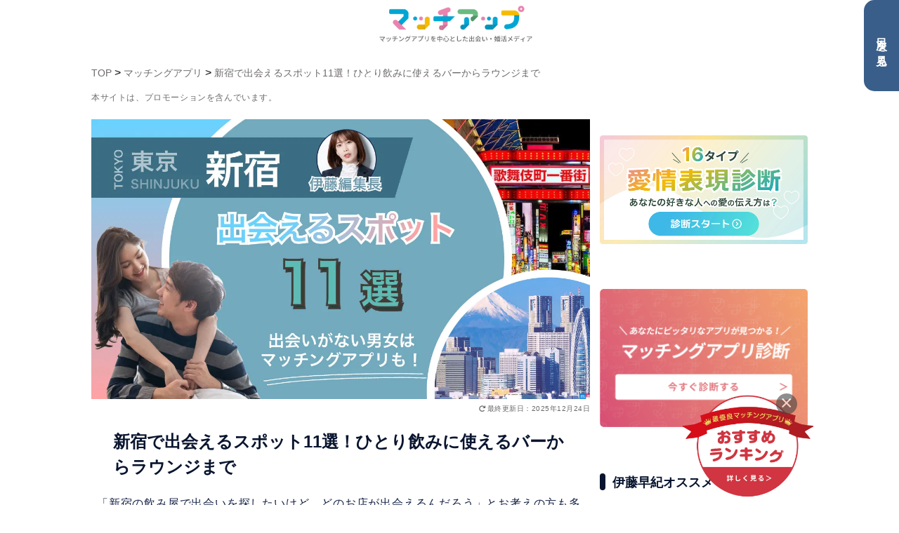

--- FILE ---
content_type: text/html; charset=UTF-8
request_url: https://match-app.jp/all/135472/
body_size: 49076
content:


<!DOCTYPE html>

<html dir="ltr" lang="ja">

<head prefix="og: http://ogp.me/ns# fb: http://ogp.me/ns/fb# article: http://ogp.me/ns/article#">

	<meta charset="UTF-8">
	<meta http-equiv="X-UA-Compatible" content="IE=edge">

	<meta charset="UTF-8">
	<meta name="viewport" content="width=device-width, initial-scale=1.0, maximum-scale=5.0, user-scalable=yes" />
	<link rel="pingback" href="https://match-app.jp/xmlrpc.php" />
	<!--[if lt IE 9]>
	<script src="https://match-app.jp/wp-content/themes/habakiri/js/html5shiv.min.js"></script>
	<![endif]-->

	<title>新宿で出会えるスポット11選！ひとり飲みに使えるバーからラウンジまで – マッチアップ</title>
	<style>img:is([sizes="auto" i], [sizes^="auto," i]) { contain-intrinsic-size: 3000px 1500px }</style>
	
		<!-- All in One SEO 4.8.3.2 - aioseo.com -->
	<meta name="description" content="東京屈指の繁華街、新宿での出会いスポットをお探しのあなたに絶対に出会えるスポット10選を紹介します！これを読めば、肉食系男子だけでなく草食系男子だって、綺麗な女性といくらでも出会えます！" />
	<meta name="robots" content="max-image-preview:large" />
	<meta name="author" content="souta"/>
	<link rel="canonical" href="https://match-app.jp/all/135472/" />
	<meta name="generator" content="All in One SEO (AIOSEO) 4.8.3.2" />

		<meta name="google-site-verification" content="Xu47VYv6bytB87HomuYb5OOSQ8qXUT4nm56fx8F5P-Y" />
		<!-- All in One SEO -->

<link rel='dns-prefetch' href='//e6qtwxxxedx.exactdn.com' />
<link rel='preconnect' href='//e6qtwxxxedx.exactdn.com' />
<link rel="alternate" type="application/rss+xml" title="マッチアップ &raquo; フィード" href="https://match-app.jp/feed/" />
<link rel="alternate" type="application/rss+xml" title="マッチアップ &raquo; コメントフィード" href="https://match-app.jp/comments/feed/" />
<link rel="alternate" type="application/rss+xml" title="マッチアップ &raquo; 新宿で出会えるスポット11選！ひとり飲みに使えるバーからラウンジまで のコメントのフィード" href="https://match-app.jp/all/135472/feed/" />
<script type="text/javascript">
/* <![CDATA[ */
window._wpemojiSettings = {"baseUrl":"https:\/\/s.w.org\/images\/core\/emoji\/15.1.0\/72x72\/","ext":".png","svgUrl":"https:\/\/s.w.org\/images\/core\/emoji\/15.1.0\/svg\/","svgExt":".svg","source":{"concatemoji":"https:\/\/match-app.jp\/wp-includes\/js\/wp-emoji-release.min.js?ver=6.8.1"}};
/*! This file is auto-generated */
!function(i,n){var o,s,e;function c(e){try{var t={supportTests:e,timestamp:(new Date).valueOf()};sessionStorage.setItem(o,JSON.stringify(t))}catch(e){}}function p(e,t,n){e.clearRect(0,0,e.canvas.width,e.canvas.height),e.fillText(t,0,0);var t=new Uint32Array(e.getImageData(0,0,e.canvas.width,e.canvas.height).data),r=(e.clearRect(0,0,e.canvas.width,e.canvas.height),e.fillText(n,0,0),new Uint32Array(e.getImageData(0,0,e.canvas.width,e.canvas.height).data));return t.every(function(e,t){return e===r[t]})}function u(e,t,n){switch(t){case"flag":return n(e,"\ud83c\udff3\ufe0f\u200d\u26a7\ufe0f","\ud83c\udff3\ufe0f\u200b\u26a7\ufe0f")?!1:!n(e,"\ud83c\uddfa\ud83c\uddf3","\ud83c\uddfa\u200b\ud83c\uddf3")&&!n(e,"\ud83c\udff4\udb40\udc67\udb40\udc62\udb40\udc65\udb40\udc6e\udb40\udc67\udb40\udc7f","\ud83c\udff4\u200b\udb40\udc67\u200b\udb40\udc62\u200b\udb40\udc65\u200b\udb40\udc6e\u200b\udb40\udc67\u200b\udb40\udc7f");case"emoji":return!n(e,"\ud83d\udc26\u200d\ud83d\udd25","\ud83d\udc26\u200b\ud83d\udd25")}return!1}function f(e,t,n){var r="undefined"!=typeof WorkerGlobalScope&&self instanceof WorkerGlobalScope?new OffscreenCanvas(300,150):i.createElement("canvas"),a=r.getContext("2d",{willReadFrequently:!0}),o=(a.textBaseline="top",a.font="600 32px Arial",{});return e.forEach(function(e){o[e]=t(a,e,n)}),o}function t(e){var t=i.createElement("script");t.src=e,t.defer=!0,i.head.appendChild(t)}"undefined"!=typeof Promise&&(o="wpEmojiSettingsSupports",s=["flag","emoji"],n.supports={everything:!0,everythingExceptFlag:!0},e=new Promise(function(e){i.addEventListener("DOMContentLoaded",e,{once:!0})}),new Promise(function(t){var n=function(){try{var e=JSON.parse(sessionStorage.getItem(o));if("object"==typeof e&&"number"==typeof e.timestamp&&(new Date).valueOf()<e.timestamp+604800&&"object"==typeof e.supportTests)return e.supportTests}catch(e){}return null}();if(!n){if("undefined"!=typeof Worker&&"undefined"!=typeof OffscreenCanvas&&"undefined"!=typeof URL&&URL.createObjectURL&&"undefined"!=typeof Blob)try{var e="postMessage("+f.toString()+"("+[JSON.stringify(s),u.toString(),p.toString()].join(",")+"));",r=new Blob([e],{type:"text/javascript"}),a=new Worker(URL.createObjectURL(r),{name:"wpTestEmojiSupports"});return void(a.onmessage=function(e){c(n=e.data),a.terminate(),t(n)})}catch(e){}c(n=f(s,u,p))}t(n)}).then(function(e){for(var t in e)n.supports[t]=e[t],n.supports.everything=n.supports.everything&&n.supports[t],"flag"!==t&&(n.supports.everythingExceptFlag=n.supports.everythingExceptFlag&&n.supports[t]);n.supports.everythingExceptFlag=n.supports.everythingExceptFlag&&!n.supports.flag,n.DOMReady=!1,n.readyCallback=function(){n.DOMReady=!0}}).then(function(){return e}).then(function(){var e;n.supports.everything||(n.readyCallback(),(e=n.source||{}).concatemoji?t(e.concatemoji):e.wpemoji&&e.twemoji&&(t(e.twemoji),t(e.wpemoji)))}))}((window,document),window._wpemojiSettings);
/* ]]> */
</script>
<style id='wp-emoji-styles-inline-css' type='text/css'>

	img.wp-smiley, img.emoji {
		display: inline !important;
		border: none !important;
		box-shadow: none !important;
		height: 1em !important;
		width: 1em !important;
		margin: 0 0.07em !important;
		vertical-align: -0.1em !important;
		background: none !important;
		padding: 0 !important;
	}
</style>
<link rel='stylesheet' id='wp-block-library-css' href='https://match-app.jp/wp-includes/css/dist/block-library/style.min.css?ver=6.8.1' type='text/css' media='all' />
<style id='classic-theme-styles-inline-css' type='text/css'>
/*! This file is auto-generated */
.wp-block-button__link{color:#fff;background-color:#32373c;border-radius:9999px;box-shadow:none;text-decoration:none;padding:calc(.667em + 2px) calc(1.333em + 2px);font-size:1.125em}.wp-block-file__button{background:#32373c;color:#fff;text-decoration:none}
</style>
<link rel='stylesheet' id='sass-basis-core-css' href='https://match-app.jp/wp-content/plugins/snow-monkey-editor/dist/css/fallback.css?ver=1749789158' type='text/css' media='all' />
<link rel='stylesheet' id='snow-monkey-editor-css' href='https://match-app.jp/wp-content/plugins/snow-monkey-editor/dist/css/app.css?ver=1749789158' type='text/css' media='all' />
<link rel='stylesheet' id='snow-monkey-editor@front-css' href='https://match-app.jp/wp-content/plugins/snow-monkey-editor/dist/css/front.css?ver=1749789158' type='text/css' media='all' />
<style id='global-styles-inline-css' type='text/css'>
:root{--wp--preset--aspect-ratio--square: 1;--wp--preset--aspect-ratio--4-3: 4/3;--wp--preset--aspect-ratio--3-4: 3/4;--wp--preset--aspect-ratio--3-2: 3/2;--wp--preset--aspect-ratio--2-3: 2/3;--wp--preset--aspect-ratio--16-9: 16/9;--wp--preset--aspect-ratio--9-16: 9/16;--wp--preset--color--black: #000000;--wp--preset--color--cyan-bluish-gray: #abb8c3;--wp--preset--color--white: #ffffff;--wp--preset--color--pale-pink: #f78da7;--wp--preset--color--vivid-red: #cf2e2e;--wp--preset--color--luminous-vivid-orange: #ff6900;--wp--preset--color--luminous-vivid-amber: #fcb900;--wp--preset--color--light-green-cyan: #7bdcb5;--wp--preset--color--vivid-green-cyan: #00d084;--wp--preset--color--pale-cyan-blue: #8ed1fc;--wp--preset--color--vivid-cyan-blue: #0693e3;--wp--preset--color--vivid-purple: #9b51e0;--wp--preset--gradient--vivid-cyan-blue-to-vivid-purple: linear-gradient(135deg,rgba(6,147,227,1) 0%,rgb(155,81,224) 100%);--wp--preset--gradient--light-green-cyan-to-vivid-green-cyan: linear-gradient(135deg,rgb(122,220,180) 0%,rgb(0,208,130) 100%);--wp--preset--gradient--luminous-vivid-amber-to-luminous-vivid-orange: linear-gradient(135deg,rgba(252,185,0,1) 0%,rgba(255,105,0,1) 100%);--wp--preset--gradient--luminous-vivid-orange-to-vivid-red: linear-gradient(135deg,rgba(255,105,0,1) 0%,rgb(207,46,46) 100%);--wp--preset--gradient--very-light-gray-to-cyan-bluish-gray: linear-gradient(135deg,rgb(238,238,238) 0%,rgb(169,184,195) 100%);--wp--preset--gradient--cool-to-warm-spectrum: linear-gradient(135deg,rgb(74,234,220) 0%,rgb(151,120,209) 20%,rgb(207,42,186) 40%,rgb(238,44,130) 60%,rgb(251,105,98) 80%,rgb(254,248,76) 100%);--wp--preset--gradient--blush-light-purple: linear-gradient(135deg,rgb(255,206,236) 0%,rgb(152,150,240) 100%);--wp--preset--gradient--blush-bordeaux: linear-gradient(135deg,rgb(254,205,165) 0%,rgb(254,45,45) 50%,rgb(107,0,62) 100%);--wp--preset--gradient--luminous-dusk: linear-gradient(135deg,rgb(255,203,112) 0%,rgb(199,81,192) 50%,rgb(65,88,208) 100%);--wp--preset--gradient--pale-ocean: linear-gradient(135deg,rgb(255,245,203) 0%,rgb(182,227,212) 50%,rgb(51,167,181) 100%);--wp--preset--gradient--electric-grass: linear-gradient(135deg,rgb(202,248,128) 0%,rgb(113,206,126) 100%);--wp--preset--gradient--midnight: linear-gradient(135deg,rgb(2,3,129) 0%,rgb(40,116,252) 100%);--wp--preset--font-size--small: 13px;--wp--preset--font-size--medium: 20px;--wp--preset--font-size--large: 36px;--wp--preset--font-size--x-large: 42px;--wp--preset--spacing--20: 0.44rem;--wp--preset--spacing--30: 0.67rem;--wp--preset--spacing--40: 1rem;--wp--preset--spacing--50: 1.5rem;--wp--preset--spacing--60: 2.25rem;--wp--preset--spacing--70: 3.38rem;--wp--preset--spacing--80: 5.06rem;--wp--preset--shadow--natural: 6px 6px 9px rgba(0, 0, 0, 0.2);--wp--preset--shadow--deep: 12px 12px 50px rgba(0, 0, 0, 0.4);--wp--preset--shadow--sharp: 6px 6px 0px rgba(0, 0, 0, 0.2);--wp--preset--shadow--outlined: 6px 6px 0px -3px rgba(255, 255, 255, 1), 6px 6px rgba(0, 0, 0, 1);--wp--preset--shadow--crisp: 6px 6px 0px rgba(0, 0, 0, 1);}:where(.is-layout-flex){gap: 0.5em;}:where(.is-layout-grid){gap: 0.5em;}body .is-layout-flex{display: flex;}.is-layout-flex{flex-wrap: wrap;align-items: center;}.is-layout-flex > :is(*, div){margin: 0;}body .is-layout-grid{display: grid;}.is-layout-grid > :is(*, div){margin: 0;}:where(.wp-block-columns.is-layout-flex){gap: 2em;}:where(.wp-block-columns.is-layout-grid){gap: 2em;}:where(.wp-block-post-template.is-layout-flex){gap: 1.25em;}:where(.wp-block-post-template.is-layout-grid){gap: 1.25em;}.has-black-color{color: var(--wp--preset--color--black) !important;}.has-cyan-bluish-gray-color{color: var(--wp--preset--color--cyan-bluish-gray) !important;}.has-white-color{color: var(--wp--preset--color--white) !important;}.has-pale-pink-color{color: var(--wp--preset--color--pale-pink) !important;}.has-vivid-red-color{color: var(--wp--preset--color--vivid-red) !important;}.has-luminous-vivid-orange-color{color: var(--wp--preset--color--luminous-vivid-orange) !important;}.has-luminous-vivid-amber-color{color: var(--wp--preset--color--luminous-vivid-amber) !important;}.has-light-green-cyan-color{color: var(--wp--preset--color--light-green-cyan) !important;}.has-vivid-green-cyan-color{color: var(--wp--preset--color--vivid-green-cyan) !important;}.has-pale-cyan-blue-color{color: var(--wp--preset--color--pale-cyan-blue) !important;}.has-vivid-cyan-blue-color{color: var(--wp--preset--color--vivid-cyan-blue) !important;}.has-vivid-purple-color{color: var(--wp--preset--color--vivid-purple) !important;}.has-black-background-color{background-color: var(--wp--preset--color--black) !important;}.has-cyan-bluish-gray-background-color{background-color: var(--wp--preset--color--cyan-bluish-gray) !important;}.has-white-background-color{background-color: var(--wp--preset--color--white) !important;}.has-pale-pink-background-color{background-color: var(--wp--preset--color--pale-pink) !important;}.has-vivid-red-background-color{background-color: var(--wp--preset--color--vivid-red) !important;}.has-luminous-vivid-orange-background-color{background-color: var(--wp--preset--color--luminous-vivid-orange) !important;}.has-luminous-vivid-amber-background-color{background-color: var(--wp--preset--color--luminous-vivid-amber) !important;}.has-light-green-cyan-background-color{background-color: var(--wp--preset--color--light-green-cyan) !important;}.has-vivid-green-cyan-background-color{background-color: var(--wp--preset--color--vivid-green-cyan) !important;}.has-pale-cyan-blue-background-color{background-color: var(--wp--preset--color--pale-cyan-blue) !important;}.has-vivid-cyan-blue-background-color{background-color: var(--wp--preset--color--vivid-cyan-blue) !important;}.has-vivid-purple-background-color{background-color: var(--wp--preset--color--vivid-purple) !important;}.has-black-border-color{border-color: var(--wp--preset--color--black) !important;}.has-cyan-bluish-gray-border-color{border-color: var(--wp--preset--color--cyan-bluish-gray) !important;}.has-white-border-color{border-color: var(--wp--preset--color--white) !important;}.has-pale-pink-border-color{border-color: var(--wp--preset--color--pale-pink) !important;}.has-vivid-red-border-color{border-color: var(--wp--preset--color--vivid-red) !important;}.has-luminous-vivid-orange-border-color{border-color: var(--wp--preset--color--luminous-vivid-orange) !important;}.has-luminous-vivid-amber-border-color{border-color: var(--wp--preset--color--luminous-vivid-amber) !important;}.has-light-green-cyan-border-color{border-color: var(--wp--preset--color--light-green-cyan) !important;}.has-vivid-green-cyan-border-color{border-color: var(--wp--preset--color--vivid-green-cyan) !important;}.has-pale-cyan-blue-border-color{border-color: var(--wp--preset--color--pale-cyan-blue) !important;}.has-vivid-cyan-blue-border-color{border-color: var(--wp--preset--color--vivid-cyan-blue) !important;}.has-vivid-purple-border-color{border-color: var(--wp--preset--color--vivid-purple) !important;}.has-vivid-cyan-blue-to-vivid-purple-gradient-background{background: var(--wp--preset--gradient--vivid-cyan-blue-to-vivid-purple) !important;}.has-light-green-cyan-to-vivid-green-cyan-gradient-background{background: var(--wp--preset--gradient--light-green-cyan-to-vivid-green-cyan) !important;}.has-luminous-vivid-amber-to-luminous-vivid-orange-gradient-background{background: var(--wp--preset--gradient--luminous-vivid-amber-to-luminous-vivid-orange) !important;}.has-luminous-vivid-orange-to-vivid-red-gradient-background{background: var(--wp--preset--gradient--luminous-vivid-orange-to-vivid-red) !important;}.has-very-light-gray-to-cyan-bluish-gray-gradient-background{background: var(--wp--preset--gradient--very-light-gray-to-cyan-bluish-gray) !important;}.has-cool-to-warm-spectrum-gradient-background{background: var(--wp--preset--gradient--cool-to-warm-spectrum) !important;}.has-blush-light-purple-gradient-background{background: var(--wp--preset--gradient--blush-light-purple) !important;}.has-blush-bordeaux-gradient-background{background: var(--wp--preset--gradient--blush-bordeaux) !important;}.has-luminous-dusk-gradient-background{background: var(--wp--preset--gradient--luminous-dusk) !important;}.has-pale-ocean-gradient-background{background: var(--wp--preset--gradient--pale-ocean) !important;}.has-electric-grass-gradient-background{background: var(--wp--preset--gradient--electric-grass) !important;}.has-midnight-gradient-background{background: var(--wp--preset--gradient--midnight) !important;}.has-small-font-size{font-size: var(--wp--preset--font-size--small) !important;}.has-medium-font-size{font-size: var(--wp--preset--font-size--medium) !important;}.has-large-font-size{font-size: var(--wp--preset--font-size--large) !important;}.has-x-large-font-size{font-size: var(--wp--preset--font-size--x-large) !important;}
:where(.wp-block-post-template.is-layout-flex){gap: 1.25em;}:where(.wp-block-post-template.is-layout-grid){gap: 1.25em;}
:where(.wp-block-columns.is-layout-flex){gap: 2em;}:where(.wp-block-columns.is-layout-grid){gap: 2em;}
:root :where(.wp-block-pullquote){font-size: 1.5em;line-height: 1.6;}
</style>
<link rel='stylesheet' id='flexible-table-block-css' href='https://match-app.jp/wp-content/plugins/flexible-table-block/build/style-index.css?ver=1749789158' type='text/css' media='all' />
<style id='flexible-table-block-inline-css' type='text/css'>
.wp-block-flexible-table-block-table.wp-block-flexible-table-block-table>table{width:100%;max-width:100%;border-collapse:collapse;}.wp-block-flexible-table-block-table.wp-block-flexible-table-block-table.is-style-stripes tbody tr:nth-child(odd) th{background-color:#f0f0f1;}.wp-block-flexible-table-block-table.wp-block-flexible-table-block-table.is-style-stripes tbody tr:nth-child(odd) td{background-color:#f0f0f1;}.wp-block-flexible-table-block-table.wp-block-flexible-table-block-table.is-style-stripes tbody tr:nth-child(even) th{background-color:#ffffff;}.wp-block-flexible-table-block-table.wp-block-flexible-table-block-table.is-style-stripes tbody tr:nth-child(even) td{background-color:#ffffff;}.wp-block-flexible-table-block-table.wp-block-flexible-table-block-table>table tr th,.wp-block-flexible-table-block-table.wp-block-flexible-table-block-table>table tr td{padding:0.5em;border-width:1px;border-style:solid;border-color:#000000;text-align:center;vertical-align:middle;}.wp-block-flexible-table-block-table.wp-block-flexible-table-block-table>table tr th{background-color:#f0f0f1;}.wp-block-flexible-table-block-table.wp-block-flexible-table-block-table>table tr td{background-color:#ffffff;}@media screen and (min-width:769px){.wp-block-flexible-table-block-table.is-scroll-on-pc{overflow-x:scroll;}.wp-block-flexible-table-block-table.is-scroll-on-pc table{max-width:none;align-self:self-start;}}@media screen and (max-width:768px){.wp-block-flexible-table-block-table.is-scroll-on-mobile{overflow-x:scroll;}.wp-block-flexible-table-block-table.is-scroll-on-mobile table{max-width:none;align-self:self-start;}.wp-block-flexible-table-block-table table.is-stacked-on-mobile th,.wp-block-flexible-table-block-table table.is-stacked-on-mobile td{width:100%!important;display:block;}}
</style>
<link rel='stylesheet' id='toc-screen-css' href='https://match-app.jp/wp-content/plugins/table-of-contents-plus/screen.min.css?ver=2411.1' type='text/css' media='all' />
<link rel='stylesheet' id='snow-monkey-editor@view-css' href='https://match-app.jp/wp-content/plugins/snow-monkey-editor/dist/css/view.css?ver=1749789158' type='text/css' media='all' />
<link rel='stylesheet' id='v2-style-css' href='https://match-app.jp/wp-content/themes/matchapp/css/editable_in_console/v2_style.css?ver=1760491594' type='text/css' media='all' />
<script type="text/javascript" src="https://match-app.jp/wp-includes/js/jquery/jquery.min.js?ver=3.7.1" id="jquery-core-js"></script>
<script type="text/javascript" src="https://match-app.jp/wp-includes/js/jquery/jquery-migrate.min.js?ver=3.4.1" id="jquery-migrate-js"></script>
<script type="text/javascript" src="https://match-app.jp/wp-content/plugins/snow-monkey-editor/dist/js/app.js?ver=1749789158" id="snow-monkey-editor-js" defer="defer" data-wp-strategy="defer"></script>
<link rel="https://api.w.org/" href="https://match-app.jp/wp-json/" /><link rel="alternate" title="JSON" type="application/json" href="https://match-app.jp/wp-json/wp/v2/posts/135472" /><link rel="EditURI" type="application/rsd+xml" title="RSD" href="https://match-app.jp/xmlrpc.php?rsd" />
<meta name="generator" content="WordPress 6.8.1" />
<link rel='shortlink' href='https://match-app.jp/?p=135472' />
<link rel="alternate" title="oEmbed (JSON)" type="application/json+oembed" href="https://match-app.jp/wp-json/oembed/1.0/embed?url=https%3A%2F%2Fmatch-app.jp%2Fall%2F135472%2F" />
<link rel="alternate" title="oEmbed (XML)" type="text/xml+oembed" href="https://match-app.jp/wp-json/oembed/1.0/embed?url=https%3A%2F%2Fmatch-app.jp%2Fall%2F135472%2F&#038;format=xml" />
<meta name="cdp-version" content="1.5.0" /><link rel="icon" sizes="48x48" href="https://match-app.jp/wp-content/themes/matchapp/theme_img/favicon/favicon.ico"><link rel="apple-touch-icon" type="image/png" sizes="180x180" href="https://match-app.jp/wp-content/themes/matchapp/theme_img/favicon/apple-touch-icon-180x180.png"><link rel="manifest" href="https://match-app.jp/wp-content/themes/matchapp/theme_img/favicon/manifest.json"><script type="application/ld+json">{"@context":"http:\/\/schema.org\/","@type":"Article","url":"https:\/\/match-app.jp\/all\/135472\/","author":{"@type":"Person","name":"souta"},"reviewedBy":{"@type":"Person","name":"Saki Ito","url":"https:\/\/match-app.jp\/","sameAs":"https:\/\/ja.wikipedia.org\/wiki\/%E4%BC%8A%E8%97%A4%E6%97%A9%E7%B4%80"},"headline":"\u65b0\u5bbf\u3067\u51fa\u4f1a\u3048\u308b\u30b9\u30dd\u30c3\u30c811\u9078\uff01\u3072\u3068\u308a\u98f2\u307f\u306b\u4f7f\u3048\u308b\u30d0\u30fc\u304b\u3089\u30e9\u30a6\u30f3\u30b8\u307e\u3067","datePublished":"2024-06-22 18:00:00","dateModified":"2025-12-24 00:28:19","image":"https:\/\/matchappcom.s3.ap-northeast-1.amazonaws.com\/wp-content\/uploads\/2024\/06\/72_%E6%96%B0%E5%AE%BF-%E5%87%BA%E4%BC%9A%E3%81%84.jpg","ArticleSection":"\u30de\u30c3\u30c1\u30f3\u30b0\u30a2\u30d7\u30ea","Publisher":{"@type":"Organization","name":"\u682a\u5f0f\u4f1a\u793eParasol","url":"https:\/\/parasol-inc.co.jp\/","description":"\u51fa\u4f1a\u3044\u306e\u5316\u5b66\u53cd\u5fdc\u3067\u30d2\u30c8\u3092\u5e78\u305b\u306b\u3059\u308b\u3002Parasol \u306f\u3001\u201d\u51fa\u4f1a\u3044\u201d\u306e\u30c8\u30ad\u30e1\u30ad\u3092\u52a0\u901f\u3055\u305b\u308b\u96c6\u56e3\u3067\u3059\u3002Parasol\u306f\u3001\u604b\u611b\u3092\u697d\u3057\u3080\u4eba\u3005\u304c\u3001\u5b89\u5168\u306a\u74b0\u5883\u3067\u51fa\u4f1a\u3044\u3092\u63a2\u3057\u3001\u826f\u3044\u51fa\u4f1a\u3044\u3092\u697d\u3057\u3081\u308b\u30b5\u30fc\u30d3\u30b9\u3092\u63d0\u4f9b\u3057\u3066\u3044\u307e\u3059\u3002\u540c\u6642\u306b\u3001\u4eba\u3068\u4eba\u306e\u65b0\u3057\u3044\u300c\u5316\u5b66\u53cd\u5fdc\u300d\u3092\u5275\u51fa\u3057\u3001\u5168\u3066\u306e\u4eba\u3005\u304c\u5e78\u305b\u306a\u604b\u611b\u3092\u6c42\u3081\u308b\u3053\u3068\u304c\u3067\u304d\u308b\u3088\u3046\u306b\u3057\u307e\u3059\u3002","address":{"@type":"PostalAddress","addressLocality":"\u6e2f\u533a","addressRegion":"\u6771\u4eac\u90fd","postalCode":"105-0011","streetAddress":"\u829d\u516c\u57124-6-8","addressCountry":"JP"},"logo":{"@type":"ImageObject","url":"https:\/\/match-app.jp\/wp-content\/themes\/matchapp\/theme_img\/matchapp_title.png","width":"669px","height":"72px"},"sameAs":["https:\/\/www.facebook.com\/matchapppr\/","https:\/\/twitter.com\/matchappsaki","https:\/\/www.instagram.com\/sakimatchapp\/","https:\/\/www.youtube.com\/c\/matchappsaki"]},"isAccessibleForFree":"True","hasPart":{"@type":"WebPageElement","isAccessibleForFree":"True","cssSelector":".paywall"}}</script>		<style>
		/* Safari 6.1+ (10.0 is the latest version of Safari at this time) */
		@media (max-width: 991px) and (min-color-index: 0) and (-webkit-min-device-pixel-ratio: 0) { @media () {
			display: block !important;
			.header__col {
				width: 100%;
			}
		}}
		</style>
		<style>a{color:#0199cc}a:focus,a:active,a:hover{color:#0199cc}.site-branding a{color:#000000}.responsive-nav a{color:#000;font-size:12px}.responsive-nav a small{color:#777;font-size:10px}.responsive-nav a:hover small,.responsive-nav a:active small,.responsive-nav .current-menu-item small,.responsive-nav .current-menu-ancestor small,.responsive-nav .current-menu-parent small,.responsive-nav .current_page_item small,.responsive-nav .current_page_parent small{color:#777}.responsive-nav .menu>.menu-item>a,.header--transparency.header--fixed--is_scrolled .responsive-nav .menu>.menu-item>a{background-color:transparent;padding:23px 15px}.responsive-nav .menu>.menu-item>a:hover,.responsive-nav .menu>.menu-item>a:active,.responsive-nav .menu>.current-menu-item>a,.responsive-nav .menu>.current-menu-ancestor>a,.responsive-nav .menu>.current-menu-parent>a,.responsive-nav .menu>.current_page_item>a,.responsive-nav .menu>.current_page_parent>a,.header--transparency.header--fixed--is_scrolled .responsive-nav .menu>.menu-item>a:hover,.header--transparency.header--fixed--is_scrolled .responsive-nav .menu>.menu-item>a:active,.header--transparency.header--fixed--is_scrolled .responsive-nav .menu>.current-menu-item>a,.header--transparency.header--fixed--is_scrolled .responsive-nav .menu>.current-menu-ancestor>a,.header--transparency.header--fixed--is_scrolled .responsive-nav .menu>.current-menu-parent>a,.header--transparency.header--fixed--is_scrolled .responsive-nav .menu>.current_page_item>a,.header--transparency.header--fixed--is_scrolled .responsive-nav .menu>.current_page_parent>a{background-color:transparent;color:#337ab7}.responsive-nav .sub-menu a{background-color:#000;color:#777}.responsive-nav .sub-menu a:hover,.responsive-nav .sub-menu a:active,.responsive-nav .sub-menu .current-menu-item a,.responsive-nav .sub-menu .current-menu-ancestor a,.responsive-nav .sub-menu .current-menu-parent a,.responsive-nav .sub-menu .current_page_item a,.responsive-nav .sub-menu .current_page_parent a{background-color:#191919;color:#337ab7}.off-canvas-nav{font-size:12px}.responsive-nav,.header--transparency.header--fixed--is_scrolled .responsive-nav{background-color:transparent}#responsive-btn{background-color:transparent;border-color:#eee;color:#000}#responsive-btn:hover{background-color:#f5f5f5;border-color:#eee;color:#000}.habakiri-slider__transparent-layer{background-color:rgba( 0,0,0, 0.1 )}.page-header{background-color:#222;color:#fff}.pagination>li>a{color:#0199cc}.pagination>li>span{background-color:#0199cc;border-color:#0199cc}.pagination>li>a:focus,.pagination>li>a:hover,.pagination>li>span:focus,.pagination>li>span:hover{color:#0199cc}.header{background-color:#fff}.header--transparency.header--fixed--is_scrolled{background-color:#fff !important}.footer{background-color:#111113}.footer-widget-area a{color:#777}.footer-widget-area,.footer-widget-area .widget_calendar #wp-calendar caption{color:#555}.footer-widget-area .widget_calendar #wp-calendar,.footer-widget-area .widget_calendar #wp-calendar *{border-color:#555}@media(min-width:992px){.responsive-nav{display:block}.off-canvas-nav,#responsive-btn{display:none !important}.header--2row{padding-bottom:0}.header--2row .header__col,.header--center .header__col{display:block}.header--2row .responsive-nav,.header--center .responsive-nav{margin-right:-1000px;margin-left:-1000px;padding-right:1000px;padding-left:1000px}.header--2row .site-branding,.header--center .site-branding{padding-bottom:0}.header--center .site-branding{text-align:center}}</style>	

<!-- og meta info -->
<meta property="og:locale" content="ja_JP">
<meta property="og:site_name" content="マッチアップ-専門家厳選のおすすめマッチングアプリ評価・比較機関">
<meta property="og:type" content="website">
<meta property="og:description" content="恋愛・婚活マッチングアプリ研究家の（伊藤 早紀｜ヒトオシ創業）と恋愛著書を多数出版するジェラシーくるみが監修するマッチングアプリ評価/比較機関。真剣な恋活・婚活を支援し、一人でも多くの交際/結婚の架け橋になるための運営を行なっています。">
<meta property="og:url" content="https://match-app.jp/">
<meta name="twitter:card" content="summary">
<meta name="twitter:site" content="@matchappsaki">
<meta name="twitter:title" content="マッチアップ-専門家厳選のおすすめマッチングアプリ評価・比較機関">
<meta name="twitter:description" content="恋愛・婚活マッチングアプリ研究家の（伊藤 早紀｜ヒトオシ創業）と恋愛著書を多数出版するジェラシーくるみが監修するマッチングアプリ評価/比較機関。真剣な恋活・婚活を支援し、一人でも多くの交際/結婚の架け橋になるための運営を行なっています。">

  <meta property="og:title" content="マッチアップ-専門家厳選のおすすめマッチングアプリ評価・比較機関">
  <meta name="twitter:title" content="マッチアップ-専門家厳選のおすすめマッチングアプリ評価・比較機関">
  <meta property="og:image" content="https://match-app.jp/wp-content/uploads/2024/04/228_OGP-1.jpg">
  <meta property="og:image:secure_url" content="https://match-app.jp/wp-content/uploads/2024/04/228_OGP-1.jpg">
  <meta name="twitter:image" content="https://match-app.jp/wp-content/uploads/2024/04/228_OGP-1.jpg">

<!-- style sheets -->
<link rel="stylesheet" href="https://match-app.jp/wp-content/themes/matchapp/css/style.css" >

  <!-- considering rendering performance, category_style needs to be loaded immediately to calculate page structure  -->
  <link rel="stylesheet" href="https://match-app.jp/wp-content/themes/matchapp/css/category_style.css"> 
  <link rel="stylesheet" href="https://match-app.jp/wp-content/themes/matchapp/css/article_style.css" media="print" onload="this.media='all'">
  <link rel="stylesheet" href="https://match-app.jp/wp-content/themes/matchapp/css/shortcodes_style.css" media="print" onload="this.media='all'">
  

<link rel="stylesheet" href="https://match-app.jp/wp-content/themes/matchapp/css/fontawesome6_all.min.css" media="print" onload="this.media='all'">

<!-- Google Tag Manager -->
<script>(function(w,d,s,l,i){w[l]=w[l]||[];w[l].push({'gtm.start':
new Date().getTime(),event:'gtm.js'});var f=d.getElementsByTagName(s)[0],
j=d.createElement(s),dl=l!='dataLayer'?'&l='+l:'';j.async=true;j.src=
'https://www.googletagmanager.com/gtm.js?id='+i+dl;f.parentNode.insertBefore(j,f);
})(window,document,'script','dataLayer','GTM-N5D8LKL');</script>
<!-- End Google Tag Manager -->

<!-- Start VWO Async SmartCode -->
<link rel="preconnect" href="https://dev.visualwebsiteoptimizer.com" />
<script type='text/javascript' id='vwoCode'>
window._vwo_code || (function() {
var account_id=798865,
version=2.0,
settings_tolerance=2000,
hide_element='body',
hide_element_style = 'opacity:0 !important;filter:alpha(opacity=0) !important;background:none !important',
/* DO NOT EDIT BELOW THIS LINE */
f=false,w=window,d=document,v=d.querySelector('#vwoCode'),cK='_vwo_'+account_id+'_settings',cc={};try{var c=JSON.parse(localStorage.getItem('_vwo_'+account_id+'_config'));cc=c&&typeof c==='object'?c:{}}catch(e){}var stT=cc.stT==='session'?w.sessionStorage:w.localStorage;code={use_existing_jquery:function(){return typeof use_existing_jquery!=='undefined'?use_existing_jquery:undefined},library_tolerance:function(){return typeof library_tolerance!=='undefined'?library_tolerance:undefined},settings_tolerance:function(){return cc.sT||settings_tolerance},hide_element_style:function(){return'{'+(cc.hES||hide_element_style)+'}'},hide_element:function(){return typeof cc.hE==='string'?cc.hE:hide_element},getVersion:function(){return version},finish:function(){if(!f){f=true;var e=d.getElementById('_vis_opt_path_hides');if(e)e.parentNode.removeChild(e)}},finished:function(){return f},load:function(e){var t=this.getSettings(),n=d.createElement('script'),i=this;if(t){n.textContent=t;d.getElementsByTagName('head')[0].appendChild(n);if(!w.VWO||VWO.caE){stT.removeItem(cK);i.load(e)}}else{n.fetchPriority='high';n.src=e;n.type='text/javascript';n.onerror=function(){_vwo_code.finish()};d.getElementsByTagName('head')[0].appendChild(n)}},getSettings:function(){try{var e=stT.getItem(cK);if(!e){return}e=JSON.parse(e);if(Date.now()>e.e){stT.removeItem(cK);return}return e.s}catch(e){return}},init:function(){if(d.URL.indexOf('__vwo_disable__')>-1)return;var e=this.settings_tolerance();w._vwo_settings_timer=setTimeout(function(){_vwo_code.finish();stT.removeItem(cK)},e);var t=d.currentScript,n=d.createElement('style'),i=this.hide_element(),r=t&&!t.async&&i?i+this.hide_element_style():'',c=d.getElementsByTagName('head')[0];n.setAttribute('id','_vis_opt_path_hides');v&&n.setAttribute('nonce',v.nonce);n.setAttribute('type','text/css');if(n.styleSheet)n.styleSheet.cssText=r;else n.appendChild(d.createTextNode(r));c.appendChild(n);this.load('https://dev.visualwebsiteoptimizer.com/j.php?a='+account_id+'&u='+encodeURIComponent(d.URL)+'&vn='+version)}};w._vwo_code=code;code.init();})();
</script>
<!-- End VWO Async SmartCode --></head>

<body class="wp-singular post-template-default single single-post postid-135472 single-format-standard wp-theme-habakiri wp-child-theme-matchapp blog-template-single-right-sidebar v2-style">

		<div id="container">
				<header id="header" class="header header--default ">
						<div class="container">
				<div class="row header__content">

					<div class="col-xs-2 col-md-8 header__col global-nav-wrapper clearfix">
						
						<div id="responsive-btn"></div>
						<!-- end .header__col -->
					</div>
					<!-- end .row -->
				</div>
				<!-- end .container -->
			</div>
			
			<!-- Adding matchapp header -->
			
<div class="matchapp_header area_center pc_only">
    <a href='/'>
        <img loading="lazy" src="/wp-content/themes/matchapp/theme_img/matchapp_title.png" alt="match-app" class="header_logo" width="222" height="57">
        <!--img src="/search.png" alt="loope" class="header_search"-->
    </a>
</div>

<div class="matchapp_header area_center sp_only">
    <a href='/'>
        <!--img src="/search.png" alt="loope" class="header_search"-->
        <img loading="lazy" src="/wp-content/themes/matchapp/theme_img/matchapp_title_sp.png" alt="match-app" class="header_logo" width="110" height="20">
    </a>
</div>

			<!-- end #header -->
		</header>
		<div id="contents">
			
<div class="sub-page-contents">
	<div class="container">
    <main class="area_center" id="main">
      <ol class="pankuzu" itemscope itemtype="https://schema.org/BreadcrumbList"><li itemprop="itemListElement" itemscope itemtype="https://schema.org/ListItem"><a itemprop="item" href="https://match-app.jp/"><span itemprop="name">TOP</span></a><meta itemprop="position" content="1"></li> > <li itemprop="itemListElement" itemscope itemtype="https://schema.org/ListItem"><a itemprop="item" href="https://match-app.jp/all/"><span itemprop="name">マッチングアプリ</span></a><meta itemprop="position" content="2"></li> > <li itemprop="itemListElement" itemscope itemtype="https://schema.org/ListItem"><a itemprop="item" href="https://match-app.jp/all/135472/"><span itemprop="name">新宿で出会えるスポット11選！ひとり飲みに使えるバーからラウンジまで</span></a><meta itemprop="position" content="3"></li></ol>      <div class="flexgroup">
        <article>
              <header class="article_header">
        <div class="stealth_marketing_regulation_caution">
            本サイトは、プロモーションを含んでいます。
        </div>
                    <div>
                <img loading="eager" class="eyecatch" src="https://e6qtwxxxedx.exactdn.com/wp-content/uploads/2024/06/72_%E6%96%B0%E5%AE%BF-%E5%87%BA%E4%BC%9A%E3%81%84-190x290.jpg?strip=all&lossy=1&ssl=1" srcset="https://e6qtwxxxedx.exactdn.com/wp-content/uploads/2024/06/72_%E6%96%B0%E5%AE%BF-%E5%87%BA%E4%BC%9A%E3%81%84-390x219.jpg?strip=all&lossy=1&ssl=1 390w, https://e6qtwxxxedx.exactdn.com/wp-content/uploads/2024/06/72_%E6%96%B0%E5%AE%BF-%E5%87%BA%E4%BC%9A%E3%81%84-790x444.jpg?strip=all&lossy=1&ssl=1 790w, https://e6qtwxxxedx.exactdn.com/wp-content/uploads/2024/06/72_%E6%96%B0%E5%AE%BF-%E5%87%BA%E4%BC%9A%E3%81%84-768x432.jpg?strip=all&lossy=1&ssl=1 768w, https://e6qtwxxxedx.exactdn.com/wp-content/uploads/2024/06/72_%E6%96%B0%E5%AE%BF-%E5%87%BA%E4%BC%9A%E3%81%84.jpg?strip=all&lossy=1&ssl=1 1280w, https://e6qtwxxxedx.exactdn.com/wp-content/uploads/2024/06/72_%E6%96%B0%E5%AE%BF-%E5%87%BA%E4%BC%9A%E3%81%84.jpg?strip=all&lossy=1&w=256&ssl=1 256w, https://e6qtwxxxedx.exactdn.com/wp-content/uploads/2024/06/72_%E6%96%B0%E5%AE%BF-%E5%87%BA%E4%BC%9A%E3%81%84.jpg?strip=all&lossy=1&w=512&ssl=1 512w, https://e6qtwxxxedx.exactdn.com/wp-content/uploads/2024/06/72_%E6%96%B0%E5%AE%BF-%E5%87%BA%E4%BC%9A%E3%81%84.jpg?strip=all&lossy=1&w=1024&ssl=1 1024w" alt="アイキャッチ" width="390" height="293">
            </div>
                <p class="article_date"><i class="fa-solid fa-arrow-rotate-right fa-fw"></i>最終更新日：2025年12月24日</p>
        <div class="article_title">
            <h1>新宿で出会えるスポット11選！ひとり飲みに使えるバーからラウンジまで</h1>
        </div>
    </header>

    <input id="toc_toggle" type="checkbox" class="toc_checkbox hidden">
    <label for="toc_toggle" class="toc_btn_open toggle_open">
        目次を見る
    </label>
    <label for="toc_toggle" class="toc_btn_close hidden toggle_close">
        目次を閉じる
    </label>
    <div id="toc_list_wrapper" class="hidden">
        <div class="tocHider copy_toc_hider">
            <div>
                <div class="tocTitle copy_toc_title">
                    <label for="toc_toggle" class="toc_close_button">&times;</label>
                </div>
                <div id="toc_container" class="no_bullets copy_toc_list"></div>
            </div>
        </div>
    </div>
    <label for="toc_toggle" class="toc_overlay hidden"></label>


          
<!-- base id :135472-->
<p>「新宿の飲み屋で出会いを探したいけど、どのお店が出会えるんだろう」とお考えの方も多いのではないでしょうか？</p>



<p>様々な人・お店が集まる新宿といえど、お店に寄って集まる人の属性が異なるため、<strong><span style="background-image: linear-gradient(transparent 60%, rgba(255, 255, 0, 0.5) 60%)" class="sme-highlighter">お店選びを間違ってしまうと異性と出会うことはできません</span></strong>。</p>



<p>そこで、今回は<span style="color: #4d4d4d; font-weight: bold;">新宿で一人での出会いにも向いているスポット11選を紹介します！</span></p>


<div class="PreConclusion"><ul><li>新宿で出会えるスポットは社交場（HUB/パブリックスタンド）・居酒屋密集地（思い出横丁/ゴールデン街）・相席システムの3つ</li><li>社交場や居酒屋はそもそも出合い目的の人が少ない・相席屋はタダ飯目的が多いという理由でどちらも出会える確率が低い</li><li><a href="https://t.afi-b.com/visit.php?guid=ON&a=y13499m-1443107z&p=R578943h">「THE SINGLE」</a>は<strong><span style="background-image: linear-gradient(transparent 60%, rgba(255, 255, 0, 0.5) 60%)" class="sme-highlighter">必ず1対1が個室で出会える仕組みの相席サービス</span></strong>のため、出会える確率が高くておすすめ<br />
</li> </ul> </div>



<p class="is-style-sme-speech has-background" style="background-color:#f1f8fb"><strong>新宿で出会うならマッチングアプリがおすすめ！</strong></p>



<figure class="wp-block-flexible-table-block-table is-scroll-on-pc is-scroll-on-mobile"><table class="has-fixed-layout is-sticky-first-column" style="border-style:solid;border-color:#dddddd"><tbody><tr><td style="width:120px;font-size:14px;text-align:center;vertical-align:middle;background-color:#f1f8fb;border-color:#dddddd"></td><td style="width:160px;font-size:12px;text-align:center;vertical-align:middle;background-color:#f1f8fb;border-color:#dddddd"><strong>ペアーズ</strong><br><img decoding="async" width="200" height="104" class="wp-image-221374" style="width: 200px;" src="https://e6qtwxxxedx.exactdn.com/wp-content/uploads/2025/05/Pairs%E3%83%9A%E3%82%A2%E3%83%BC%E3%82%BA.jpg?strip=all&lossy=1&ssl=1" alt="" srcset="https://e6qtwxxxedx.exactdn.com/wp-content/uploads/2025/05/Pairs%E3%83%9A%E3%82%A2%E3%83%BC%E3%82%BA.jpg?strip=all&amp;lossy=1&amp;ssl=1 1920w, https://e6qtwxxxedx.exactdn.com/wp-content/uploads/2025/05/Pairs%E3%83%9A%E3%82%A2%E3%83%BC%E3%82%BA-390x203.jpg?strip=all&amp;lossy=1&amp;ssl=1 390w, https://e6qtwxxxedx.exactdn.com/wp-content/uploads/2025/05/Pairs%E3%83%9A%E3%82%A2%E3%83%BC%E3%82%BA-790x411.jpg?strip=all&amp;lossy=1&amp;ssl=1 790w, https://e6qtwxxxedx.exactdn.com/wp-content/uploads/2025/05/Pairs%E3%83%9A%E3%82%A2%E3%83%BC%E3%82%BA-768x399.jpg?strip=all&amp;lossy=1&amp;ssl=1 768w, https://e6qtwxxxedx.exactdn.com/wp-content/uploads/2025/05/Pairs%E3%83%9A%E3%82%A2%E3%83%BC%E3%82%BA-1536x798.jpg?strip=all&amp;lossy=1&amp;ssl=1 1536w, https://e6qtwxxxedx.exactdn.com/wp-content/uploads/2025/05/Pairs%E3%83%9A%E3%82%A2%E3%83%BC%E3%82%BA.jpg?strip=all&amp;lossy=1&amp;w=1152&amp;ssl=1 1152w" sizes="(max-width: 200px) 100vw, 200px" /></td><td style="width:160px;vertical-align:middle;text-align:center;background-color:#f1f8fb;border-color:#dddddd;font-size:12px"><strong>with</strong><br><img decoding="async" width="200" height="104" class="wp-image-222171" style="width: 200px;" src="https://e6qtwxxxedx.exactdn.com/wp-content/uploads/2025/06/%E3%80%90%E5%95%86%E5%93%81%E3%82%AD%E3%83%A3%E3%83%97%E3%83%81%E3%83%A3%E3%80%91with%EF%BC%88%E3%82%A6%E3%82%A3%E3%82%BA%EF%BC%89.webp?strip=all&lossy=1&ssl=1" alt="" srcset="https://e6qtwxxxedx.exactdn.com/wp-content/uploads/2025/06/%E3%80%90%E5%95%86%E5%93%81%E3%82%AD%E3%83%A3%E3%83%97%E3%83%81%E3%83%A3%E3%80%91with%EF%BC%88%E3%82%A6%E3%82%A3%E3%82%BA%EF%BC%89.webp?strip=all&amp;lossy=1&amp;ssl=1 1920w, https://e6qtwxxxedx.exactdn.com/wp-content/uploads/2025/06/%E3%80%90%E5%95%86%E5%93%81%E3%82%AD%E3%83%A3%E3%83%97%E3%83%81%E3%83%A3%E3%80%91with%EF%BC%88%E3%82%A6%E3%82%A3%E3%82%BA%EF%BC%89-390x203.webp?strip=all&amp;lossy=1&amp;ssl=1 390w, https://e6qtwxxxedx.exactdn.com/wp-content/uploads/2025/06/%E3%80%90%E5%95%86%E5%93%81%E3%82%AD%E3%83%A3%E3%83%97%E3%83%81%E3%83%A3%E3%80%91with%EF%BC%88%E3%82%A6%E3%82%A3%E3%82%BA%EF%BC%89-790x411.webp?strip=all&amp;lossy=1&amp;ssl=1 790w, https://e6qtwxxxedx.exactdn.com/wp-content/uploads/2025/06/%E3%80%90%E5%95%86%E5%93%81%E3%82%AD%E3%83%A3%E3%83%97%E3%83%81%E3%83%A3%E3%80%91with%EF%BC%88%E3%82%A6%E3%82%A3%E3%82%BA%EF%BC%89-768x399.webp?strip=all&amp;lossy=1&amp;ssl=1 768w, https://e6qtwxxxedx.exactdn.com/wp-content/uploads/2025/06/%E3%80%90%E5%95%86%E5%93%81%E3%82%AD%E3%83%A3%E3%83%97%E3%83%81%E3%83%A3%E3%80%91with%EF%BC%88%E3%82%A6%E3%82%A3%E3%82%BA%EF%BC%89-1536x798.webp?strip=all&amp;lossy=1&amp;ssl=1 1536w, https://e6qtwxxxedx.exactdn.com/wp-content/uploads/2025/06/%E3%80%90%E5%95%86%E5%93%81%E3%82%AD%E3%83%A3%E3%83%97%E3%83%81%E3%83%A3%E3%80%91with%EF%BC%88%E3%82%A6%E3%82%A3%E3%82%BA%EF%BC%89.webp?strip=all&amp;lossy=1&amp;w=200&amp;ssl=1 200w, https://e6qtwxxxedx.exactdn.com/wp-content/uploads/2025/06/%E3%80%90%E5%95%86%E5%93%81%E3%82%AD%E3%83%A3%E3%83%97%E3%83%81%E3%83%A3%E3%80%91with%EF%BC%88%E3%82%A6%E3%82%A3%E3%82%BA%EF%BC%89.webp?strip=all&amp;lossy=1&amp;w=1152&amp;ssl=1 1152w" sizes="(max-width: 200px) 100vw, 200px" /></td><td style="width:160px;font-size:12px;vertical-align:middle;text-align:center;background-color:#f1f8fb;border-color:#dddddd"><strong>タップル</strong><br><img decoding="async" width="150" height="84" class="wp-image-221919" style="width: 150px;" src="https://e6qtwxxxedx.exactdn.com/wp-content/uploads/2025/05/%E3%80%90%E5%95%86%E5%93%81%E3%82%AD%E3%83%A3%E3%83%97%E3%83%81%E3%83%A3%E3%80%91%E3%82%BF%E3%83%83%E3%83%97%E3%83%ABtapple%EF%BC%881224%E6%9B%B4%E6%96%B0%EF%BC%89.jpg?strip=all&lossy=1&ssl=1" alt="" srcset="https://e6qtwxxxedx.exactdn.com/wp-content/uploads/2025/05/%E3%80%90%E5%95%86%E5%93%81%E3%82%AD%E3%83%A3%E3%83%97%E3%83%81%E3%83%A3%E3%80%91%E3%82%BF%E3%83%83%E3%83%97%E3%83%ABtapple%EF%BC%881224%E6%9B%B4%E6%96%B0%EF%BC%89.jpg?strip=all&amp;lossy=1&amp;ssl=1 1648w, https://e6qtwxxxedx.exactdn.com/wp-content/uploads/2025/05/%E3%80%90%E5%95%86%E5%93%81%E3%82%AD%E3%83%A3%E3%83%97%E3%83%81%E3%83%A3%E3%80%91%E3%82%BF%E3%83%83%E3%83%97%E3%83%ABtapple%EF%BC%881224%E6%9B%B4%E6%96%B0%EF%BC%89-390x220.jpg?strip=all&amp;lossy=1&amp;ssl=1 390w, https://e6qtwxxxedx.exactdn.com/wp-content/uploads/2025/05/%E3%80%90%E5%95%86%E5%93%81%E3%82%AD%E3%83%A3%E3%83%97%E3%83%81%E3%83%A3%E3%80%91%E3%82%BF%E3%83%83%E3%83%97%E3%83%ABtapple%EF%BC%881224%E6%9B%B4%E6%96%B0%EF%BC%89-790x445.jpg?strip=all&amp;lossy=1&amp;ssl=1 790w, https://e6qtwxxxedx.exactdn.com/wp-content/uploads/2025/05/%E3%80%90%E5%95%86%E5%93%81%E3%82%AD%E3%83%A3%E3%83%97%E3%83%81%E3%83%A3%E3%80%91%E3%82%BF%E3%83%83%E3%83%97%E3%83%ABtapple%EF%BC%881224%E6%9B%B4%E6%96%B0%EF%BC%89-768x432.jpg?strip=all&amp;lossy=1&amp;ssl=1 768w, https://e6qtwxxxedx.exactdn.com/wp-content/uploads/2025/05/%E3%80%90%E5%95%86%E5%93%81%E3%82%AD%E3%83%A3%E3%83%97%E3%83%81%E3%83%A3%E3%80%91%E3%82%BF%E3%83%83%E3%83%97%E3%83%ABtapple%EF%BC%881224%E6%9B%B4%E6%96%B0%EF%BC%89-1536x865.jpg?strip=all&amp;lossy=1&amp;ssl=1 1536w, https://e6qtwxxxedx.exactdn.com/wp-content/uploads/2025/05/%E3%80%90%E5%95%86%E5%93%81%E3%82%AD%E3%83%A3%E3%83%97%E3%83%81%E3%83%A3%E3%80%91%E3%82%BF%E3%83%83%E3%83%97%E3%83%ABtapple%EF%BC%881224%E6%9B%B4%E6%96%B0%EF%BC%89.jpg?strip=all&amp;lossy=1&amp;w=329&amp;ssl=1 329w, https://e6qtwxxxedx.exactdn.com/wp-content/uploads/2025/05/%E3%80%90%E5%95%86%E5%93%81%E3%82%AD%E3%83%A3%E3%83%97%E3%83%81%E3%83%A3%E3%80%91%E3%82%BF%E3%83%83%E3%83%97%E3%83%ABtapple%EF%BC%881224%E6%9B%B4%E6%96%B0%EF%BC%89.jpg?strip=all&amp;lossy=1&amp;w=659&amp;ssl=1 659w, https://e6qtwxxxedx.exactdn.com/wp-content/uploads/2025/05/%E3%80%90%E5%95%86%E5%93%81%E3%82%AD%E3%83%A3%E3%83%97%E3%83%81%E3%83%A3%E3%80%91%E3%82%BF%E3%83%83%E3%83%97%E3%83%ABtapple%EF%BC%881224%E6%9B%B4%E6%96%B0%EF%BC%89.jpg?strip=all&amp;lossy=1&amp;w=988&amp;ssl=1 988w, https://e6qtwxxxedx.exactdn.com/wp-content/uploads/2025/05/%E3%80%90%E5%95%86%E5%93%81%E3%82%AD%E3%83%A3%E3%83%97%E3%83%81%E3%83%A3%E3%80%91%E3%82%BF%E3%83%83%E3%83%97%E3%83%ABtapple%EF%BC%881224%E6%9B%B4%E6%96%B0%EF%BC%89.jpg?strip=all&amp;lossy=1&amp;w=1318&amp;ssl=1 1318w" sizes="(max-width: 150px) 100vw, 150px" /></td></tr><tr><th style="width:120px;font-size:14px;text-align:center;vertical-align:middle;background-color:#abb8c3;border-color:#dddddd;color:#ffffff"><strong>ポイント</strong></th><td style="width:160px;font-size:12px;text-align:center;background-color:#ffffff;border-color:#dddddd">国内最大級のアプリ</td><td style="width:160px;background-color:#ffffff;text-align:center;border-color:#dddddd;font-size:12px">性格診断で相性重視</td><td style="width:160px;font-size:12px;background-color:#ffffff;text-align:center;border-color:#dddddd">趣味で繋がるおでかけ機能</td></tr><tr><th style="font-size:14px;width:120px;text-align:center;vertical-align:middle;background-color:#abb8c3;border-color:#dddddd;color:#ffffff"><strong>男性料金</strong></th><td style="font-size:12px;width:160px;text-align:center;background-color:#ffffff;border-color:#dddddd">3,700円〜/月</td><td style="width:160px;background-color:#ffffff;text-align:center;border-color:#dddddd;font-size:12px">4,160円〜/月</td><td style="font-size:12px;width:160px;background-color:#ffffff;text-align:center;border-color:#dddddd">3,700円/月</td></tr><tr><th style="font-size:14px;width:120px;text-align:center;vertical-align:middle;background-color:#abb8c3;border-color:#dddddd;color:#ffffff"><strong>女性料金</strong></th><td style="font-size:12px;width:160px;text-align:center;background-color:#ffffff;border-color:#dddddd">無料</td><td style="width:160px;background-color:#ffffff;text-align:center;border-color:#dddddd;font-size:12px">無料</td><td style="font-size:12px;width:160px;background-color:#ffffff;text-align:center;border-color:#dddddd">無料</td></tr><tr><th style="font-size:14px;width:120px;text-align:center;vertical-align:middle;background-color:#abb8c3;border-color:#dddddd;color:#ffffff"><strong>会員数</strong></th><td style="font-size:12px;width:160px;text-align:center;background-color:#ffffff;border-color:#dddddd">累計登録数2000万以上</td><td style="width:160px;background-color:#ffffff;text-align:center;border-color:#dddddd;font-size:12px">累計登録数1000万以上</td><td style="font-size:12px;width:160px;background-color:#ffffff;text-align:center;border-color:#dddddd">累計登録数2000万以上</td></tr><tr><th style="font-size:14px;width:120px;text-align:center;vertical-align:middle;background-color:#abb8c3;border-color:#dddddd;color:#ffffff"><strong>男女比率</strong></th><td style="font-size:12px;width:160px;text-align:center;background-color:#ffffff;border-color:#dddddd">7：3</td><td style="width:160px;background-color:#ffffff;text-align:center;border-color:#dddddd;font-size:12px">5：5</td><td style="font-size:12px;width:160px;background-color:#ffffff;text-align:center;border-color:#dddddd">7：3</td></tr><tr><th style="width:120px;font-size:14px;text-align:center;background-color:#abb8c3;border-color:#dddddd;color:#ffffff"><strong>詳細</strong></th><td style="font-size:12px;text-align:center;border-color:#dddddd;width:160px"><a href="/pairs_link" target="_blank" rel="noopener sponsored" title=""><img decoding="async" width="150" height="54" class="wp-image-209842" style="width: 150px;" src="https://e6qtwxxxedx.exactdn.com/wp-content/uploads/2024/01/%E3%82%B0%E3%83%AB%E3%83%BC%E3%83%97-105-2.png?strip=all&lossy=1&ssl=1" alt="ペアーズ無料ダウンロード" srcset="https://e6qtwxxxedx.exactdn.com/wp-content/uploads/2024/01/%E3%82%B0%E3%83%AB%E3%83%BC%E3%83%97-105-2.png?strip=all&amp;lossy=1&amp;ssl=1 311w, https://e6qtwxxxedx.exactdn.com/wp-content/uploads/2024/01/%E3%82%B0%E3%83%AB%E3%83%BC%E3%83%97-105-2.png?strip=all&amp;lossy=1&amp;w=62&amp;ssl=1 62w, https://e6qtwxxxedx.exactdn.com/wp-content/uploads/2024/01/%E3%82%B0%E3%83%AB%E3%83%BC%E3%83%97-105-2.png?strip=all&amp;lossy=1&amp;w=124&amp;ssl=1 124w, https://e6qtwxxxedx.exactdn.com/wp-content/uploads/2024/01/%E3%82%B0%E3%83%AB%E3%83%BC%E3%83%97-105-2.png?strip=all&amp;lossy=1&amp;w=186&amp;ssl=1 186w, https://e6qtwxxxedx.exactdn.com/wp-content/uploads/2024/01/%E3%82%B0%E3%83%AB%E3%83%BC%E3%83%97-105-2.png?strip=all&amp;lossy=1&amp;w=248&amp;ssl=1 248w" sizes="(max-width: 150px) 100vw, 150px" /></a></td><td style="border-color:#dddddd;width:160px;font-size:12px"><a href="/with_link" target="_blank" rel="noopener sponsored" title=""><img decoding="async" width="150" height="54" class="wp-image-209841" style="width: 150px;" src="https://e6qtwxxxedx.exactdn.com/wp-content/uploads/2024/01/%E3%82%B0%E3%83%AB%E3%83%BC%E3%83%97-98-1.png?strip=all&lossy=1&ssl=1" alt="with無料ダウンロード" srcset="https://e6qtwxxxedx.exactdn.com/wp-content/uploads/2024/01/%E3%82%B0%E3%83%AB%E3%83%BC%E3%83%97-98-1.png?strip=all&amp;lossy=1&amp;ssl=1 311w, https://e6qtwxxxedx.exactdn.com/wp-content/uploads/2024/01/%E3%82%B0%E3%83%AB%E3%83%BC%E3%83%97-98-1.png?strip=all&amp;lossy=1&amp;w=62&amp;ssl=1 62w, https://e6qtwxxxedx.exactdn.com/wp-content/uploads/2024/01/%E3%82%B0%E3%83%AB%E3%83%BC%E3%83%97-98-1.png?strip=all&amp;lossy=1&amp;w=124&amp;ssl=1 124w, https://e6qtwxxxedx.exactdn.com/wp-content/uploads/2024/01/%E3%82%B0%E3%83%AB%E3%83%BC%E3%83%97-98-1.png?strip=all&amp;lossy=1&amp;w=186&amp;ssl=1 186w, https://e6qtwxxxedx.exactdn.com/wp-content/uploads/2024/01/%E3%82%B0%E3%83%AB%E3%83%BC%E3%83%97-98-1.png?strip=all&amp;lossy=1&amp;w=248&amp;ssl=1 248w" sizes="(max-width: 150px) 100vw, 150px" /></a></td><td style="font-size:12px;text-align:center;border-color:#dddddd;width:160px"><a href="/tapple_link" target="_blank" rel="noopener sponsored" title=""><img decoding="async" width="150" height="54" class="wp-image-209843" style="width: 150px;" src="https://e6qtwxxxedx.exactdn.com/wp-content/uploads/2024/01/%E3%82%B0%E3%83%AB%E3%83%BC%E3%83%97-109-1.png?strip=all&lossy=1&ssl=1" alt="タップル無料ダウンロード" srcset="https://e6qtwxxxedx.exactdn.com/wp-content/uploads/2024/01/%E3%82%B0%E3%83%AB%E3%83%BC%E3%83%97-109-1.png?strip=all&amp;lossy=1&amp;ssl=1 311w, https://e6qtwxxxedx.exactdn.com/wp-content/uploads/2024/01/%E3%82%B0%E3%83%AB%E3%83%BC%E3%83%97-109-1.png?strip=all&amp;lossy=1&amp;w=62&amp;ssl=1 62w, https://e6qtwxxxedx.exactdn.com/wp-content/uploads/2024/01/%E3%82%B0%E3%83%AB%E3%83%BC%E3%83%97-109-1.png?strip=all&amp;lossy=1&amp;w=124&amp;ssl=1 124w, https://e6qtwxxxedx.exactdn.com/wp-content/uploads/2024/01/%E3%82%B0%E3%83%AB%E3%83%BC%E3%83%97-109-1.png?strip=all&amp;lossy=1&amp;w=186&amp;ssl=1 186w, https://e6qtwxxxedx.exactdn.com/wp-content/uploads/2024/01/%E3%82%B0%E3%83%AB%E3%83%BC%E3%83%97-109-1.png?strip=all&amp;lossy=1&amp;w=248&amp;ssl=1 248w" sizes="(max-width: 150px) 100vw, 150px" /></a></td></tr></tbody></table></figure>



<div class="wp-block-buttons is-content-justification-center is-nowrap is-layout-flex wp-container-core-buttons-is-layout-1fb9aab6 wp-block-buttons-is-layout-flex">
<div class="wp-block-button has-custom-width wp-block-button__width-75 is-style-sme-shadowed is-style-sme-shadowed--1"><a class="wp-block-button__link has-background has-small-font-size has-custom-font-size wp-element-button" href="#hitoritabi" style="background-color:#2baed2"><strong>おすすめマッチングアプリを見る▶︎</strong></a></div>
</div>



<p></p>


    <a href="https://match-app.jp/all/14125/" class="mup-related-item">
        <img fetchpriority="high" decoding="async" width="390" height="219" src="https://e6qtwxxxedx.exactdn.com/wp-content/uploads/2025/06/34_%E3%83%9E%E3%83%83%E3%83%81%E3%83%B3%E3%82%B0%E3%82%A2%E3%83%97%E3%83%AA%E3%81%8A%E3%81%99%E3%81%99%E3%82%81-390x219.jpg?strip=all&lossy=1&ssl=1" class="attachment-medium size-medium wp-post-image" alt="" srcset="https://e6qtwxxxedx.exactdn.com/wp-content/uploads/2025/06/34_%E3%83%9E%E3%83%83%E3%83%81%E3%83%B3%E3%82%B0%E3%82%A2%E3%83%97%E3%83%AA%E3%81%8A%E3%81%99%E3%81%99%E3%82%81-390x219.jpg?strip=all&amp;lossy=1&amp;ssl=1 390w, https://e6qtwxxxedx.exactdn.com/wp-content/uploads/2025/06/34_%E3%83%9E%E3%83%83%E3%83%81%E3%83%B3%E3%82%B0%E3%82%A2%E3%83%97%E3%83%AA%E3%81%8A%E3%81%99%E3%81%99%E3%82%81-790x444.jpg?strip=all&amp;lossy=1&amp;ssl=1 790w, https://e6qtwxxxedx.exactdn.com/wp-content/uploads/2025/06/34_%E3%83%9E%E3%83%83%E3%83%81%E3%83%B3%E3%82%B0%E3%82%A2%E3%83%97%E3%83%AA%E3%81%8A%E3%81%99%E3%81%99%E3%82%81-768x432.jpg?strip=all&amp;lossy=1&amp;ssl=1 768w, https://e6qtwxxxedx.exactdn.com/wp-content/uploads/2025/06/34_%E3%83%9E%E3%83%83%E3%83%81%E3%83%B3%E3%82%B0%E3%82%A2%E3%83%97%E3%83%AA%E3%81%8A%E3%81%99%E3%81%99%E3%82%81.jpg?strip=all&amp;lossy=1&amp;ssl=1 1280w, https://e6qtwxxxedx.exactdn.com/wp-content/uploads/2025/06/34_%E3%83%9E%E3%83%83%E3%83%81%E3%83%B3%E3%82%B0%E3%82%A2%E3%83%97%E3%83%AA%E3%81%8A%E3%81%99%E3%81%99%E3%82%81.jpg?strip=all&amp;lossy=1&amp;w=256&amp;ssl=1 256w, https://e6qtwxxxedx.exactdn.com/wp-content/uploads/2025/06/34_%E3%83%9E%E3%83%83%E3%83%81%E3%83%B3%E3%82%B0%E3%82%A2%E3%83%97%E3%83%AA%E3%81%8A%E3%81%99%E3%81%99%E3%82%81.jpg?strip=all&amp;lossy=1&amp;w=512&amp;ssl=1 512w, https://e6qtwxxxedx.exactdn.com/wp-content/uploads/2025/06/34_%E3%83%9E%E3%83%83%E3%83%81%E3%83%B3%E3%82%B0%E3%82%A2%E3%83%97%E3%83%AA%E3%81%8A%E3%81%99%E3%81%99%E3%82%81.jpg?strip=all&amp;lossy=1&amp;w=1024&amp;ssl=1 1024w" sizes="(max-width: 390px) 100vw, 390px" />        <p>【2026年最新版】マッチングアプリおすすめ15選！目的・タイプ別にアプリのプロが徹底解説</p>
    </a>
    



<p class="has-text-align-center"><strong>＼東京！出会えるスポットをご紹介／</strong></p>



<figure class="wp-block-flexible-table-block-table"><table class="has-fixed-layout" style="width:100%;max-width:100%"><tbody><tr><td rowspan="4" style="font-size:12px;border-color:#dddddd;background-color:#f1f8fb"><strong>東京</strong></td><td style="font-size:12px;border-color:#dddddd"><a href="https://match-app.jp/all/119259/" title="東京">東京</a></td><td style="font-size:12px;border-color:#dddddd"><a href="https://match-app.jp/all/136644/" title="上野">上野</a></td><td style="font-size:12px;border-color:#dddddd">新宿</td><td style="font-size:12px;border-color:#dddddd"><a href="https://match-app.jp/all/178094/" title="北千住">北千住</a></td><td style="font-size:12px;border-color:#dddddd"><a href="https://match-app.jp/all/174224/" title="神田">神田</a></td></tr><tr><td style="font-size:12px;border-color:#dddddd"><a href="https://match-app.jp/all/146414/" title="池袋">池袋</a></td><td style="font-size:12px;border-color:#dddddd"><a href="https://match-app.jp/all/169379/" title="中目黒">中目黒</a></td><td style="font-size:12px;border-color:#dddddd"><a href="https://match-app.jp/all/168978/" title="五反田">五反田</a></td><td style="font-size:12px;border-color:#dddddd"><a href="https://match-app.jp/all/169392/" title="蒲田">蒲田</a></td><td style="font-size:12px;border-color:#dddddd"><a href="https://match-app.jp/all/148042/" title="錦糸町">錦糸町</a></td></tr><tr><td style="font-size:12px;border-color:#dddddd"><a href="https://match-app.jp/all/146211/" title="恵比寿">恵比寿</a></td><td style="font-size:12px;border-color:#dddddd"><a href="https://match-app.jp/all/145493/" title="六本木">六本木</a></td><td style="font-size:12px;border-color:#dddddd"><a href="https://match-app.jp/all/144175/" title="秋葉原">秋葉原</a></td><td style="font-size:12px;border-color:#dddddd"><a href="https://match-app.jp/all/144037/" title="吉祥寺">吉祥寺</a></td><td style="font-size:12px;border-color:#dddddd"><a href="https://match-app.jp/all/142714/" title="新橋">新橋</a></td></tr><tr><td style="font-size:12px;border-color:#dddddd"><a href="https://match-app.jp/all/170563/" title="八王子">八王子</a></td><td style="font-size:12px;border-color:#dddddd"><a href="https://match-app.jp/all/145030/" title="町田">町田</a></td><td style="font-size:12px;border-color:#dddddd"><a href="https://match-app.jp/all/138649/" title="立川">立川</a></td><td style="font-size:12px;border-color:#dddddd"></td><td style="font-size:12px;border-color:#dddddd"></td></tr></tbody></table></figure>



<div class="wp-block-group mup-v2 mup-supervisor mup-writer-info has-background" style="background-color:#fff7f7"><div class="wp-block-group__inner-container is-layout-constrained wp-block-group-is-layout-constrained">
<div class="wp-block-columns are-vertically-aligned-center is-not-stacked-on-mobile supervisor-top is-layout-flex wp-container-core-columns-is-layout-9d6595d7 wp-block-columns-is-layout-flex">
<div class="wp-block-column is-vertically-aligned-center comment-image is-layout-flow wp-block-column-is-layout-flow" style="flex-basis:104px">
<figure class="wp-block-image size-full is-style-rounded"><img decoding="async" width="240" height="240" src="https://e6qtwxxxedx.exactdn.com/wp-content/uploads/2025/06/image-3.png?strip=all&lossy=1&ssl=1" alt="" class="wp-image-223299" srcset="https://e6qtwxxxedx.exactdn.com/wp-content/uploads/2025/06/image-3.png?strip=all&amp;lossy=1&amp;ssl=1 240w, https://e6qtwxxxedx.exactdn.com/wp-content/uploads/2025/06/image-3.png?strip=all&amp;lossy=1&amp;w=96&amp;ssl=1 96w" sizes="(max-width: 240px) 100vw, 240px" /></figure>
</div>



<div class="wp-block-column is-vertically-aligned-center is-layout-flow wp-block-column-is-layout-flow">
<div class="wp-block-group is-nowrap is-layout-flex wp-container-core-group-is-layout-ad2f72ca wp-block-group-is-layout-flex">
<p class="supervisor-span" style="font-size:12px"><strong>編集長</strong></p>



<p class="u-mb-ctrl u-mb-0 supervisor-name" style="font-size:18px"><strong><a href="https://match-app.jp/ito-profile/" title="">編集長・伊藤早紀</a></strong></p>
</div>



<div class="wp-block-group mup-writer-info-top sme-hidden-sm sme-hidden-md sme-hidden-lg-up"><div class="wp-block-group__inner-container is-layout-constrained wp-block-group-is-layout-constrained">
<div class="wp-block-group is-nowrap is-layout-flex wp-container-core-group-is-layout-ad2f72ca wp-block-group-is-layout-flex">
<p class="u-mb-ctrl u-mb-0 mup-writerinfo-th"><span class="swl-fz" style="font-size:13px"><strong>専門領域</strong></span></p>



<p class="u-mb-ctrl u-mb-0"><span class="swl-fz" style="font-size:13px"><strong>マッチングアプリ・婚活サービス</strong></span></p>
</div>



<div class="wp-block-group is-nowrap is-layout-flex wp-container-core-group-is-layout-ad2f72ca wp-block-group-is-layout-flex">
<p class="u-mb-ctrl u-mb-0 mup-writerinfo-th"><span class="swl-fz" style="font-size:13px"><strong>保有資格</strong></span></p>



<p class="u-mb-ctrl u-mb-0"><span class="swl-fz" style="font-size:13px"><strong>恋愛コーディネーター</strong></span></p>
</div>



<div class="wp-block-group is-nowrap is-layout-flex wp-container-core-group-is-layout-ad2f72ca wp-block-group-is-layout-flex">
<p class="u-mb-ctrl u-mb-0 mup-writerinfo-th"><span class="swl-fz" style="font-size:13px"><strong>業界歴</strong></span></p>



<p class="u-mb-ctrl u-mb-0"><span class="swl-fz" style="font-size:13px"><strong>7年以上</strong></span></p>
</div>
</div></div>



<p style="font-size:13px"><strong>マッチアップ編集長 / 恋活・婚活評論家</strong></p>
</div>
</div>



<p class="mup-writer-text has-white-background-color has-background" style="font-size:14px"><span class="swl-fz" style="font-size:15px">恋愛研究所「マッチアップ」の編集長で、株式会社Parasol代表取締役社長。</span><br><span class="swl-fz" style="font-size:15px">マッチングアプリ専門家としてTBSやテレビ朝日、ABEMA Primeや<a href="https://newspicks.com/movie-series/10/?movieId=836" target="_blank" rel="noopener nofollow" title="">NewsPicks</a>などの番組に多数出演。アプリ利用者延べ800人以上へ取材を行いながら婚活サービス「ヒトオシ」の創業者でもある。</span><br><a href="https://www.youtube.com/channel/UCrYmtWdWu-U8sRhIkUepcLA" target="_blank" rel="noopener nofollow" title="Youtube">Youtube</a>：登録者数3.4万人<br><a href="https://twitter.com/matchappsaki" target="_blank" rel="noopener nofollow" title="">X(旧Twitter)</a>：フォロワー数2.3万人<br>出版：<a href="https://amzn.to/2Pc6Th0" target="_blank" rel="noopener" title="出会い2.0　スマホ時代の「新」恋愛戦術">出会い2.0　スマホ時代の「新」恋愛戦術</a><br>編集長 伊藤早紀：<a href="https://match-app.jp/ito-profile/" title="">プロフィール詳細</a></p>
</div></div>


<div class="tocHider">
			<input type="checkbox">
			<div class="tocContent">
				<div class="tocTitle"></div>
				<div id="toc_container" class="no_bullets"><ul class="toc_list"><li><a href="#i"><span class="toc_number toc_depth_1">1</span> 新宿エリア別・出会いの特徴と攻略法</a><ul><li><a href="#i-2"><span class="toc_number toc_depth_2">1.1</span> ① 東口エリア：日本一の歓楽街</a></li><li><a href="#i-3"><span class="toc_number toc_depth_2">1.2</span> ② 西口エリア：落ち着いた雰囲気で社会人同士の出会い</a></li><li><a href="#i-4"><span class="toc_number toc_depth_2">1.3</span> ③ 南口エリア：オシャレな空間で洗練された出会い</a></li></ul></li><li><a href="#11"><span class="toc_number toc_depth_1">2</span> 新宿で絶対に出会える場所11選！一人で行けるバー・ラウンジ</a><ul><li><a href="#1_THE_SINGLE"><span class="toc_number toc_depth_2">2.1</span> 1. THE SINGLE(ザ･シングル) 新宿靖国通り店</a></li><li><a href="#2_1on1_for_Singles"><span class="toc_number toc_depth_2">2.2</span> 2. 1on1 for Singles</a></li><li><a href="#3HUB"><span class="toc_number toc_depth_2">2.3</span> 3.HUB(ハブ) 新宿西口大ガード店</a></li><li><a href="#4"><span class="toc_number toc_depth_2">2.4</span> 4.オリエンタルラウンジ イブ 新宿</a></li><li><a href="#5"><span class="toc_number toc_depth_2">2.5</span> 5.バガボンド</a></li><li><a href="#6"><span class="toc_number toc_depth_2">2.6</span> 6.新宿 思い出横丁</a></li><li><a href="#7"><span class="toc_number toc_depth_2">2.7</span> 7.新宿 ゴールデン街</a></li><li><a href="#8_BALI_LOUNGE"><span class="toc_number toc_depth_2">2.8</span> 8.バリラウンジ (BALI LOUNGE) 歌舞伎町店</a></li><li><a href="#9"><span class="toc_number toc_depth_2">2.9</span> 9.パブリックスタンド 新宿歌舞伎町店</a></li><li><a href="#10"><span class="toc_number toc_depth_2">2.10</span> 10.相席駄菓子居酒屋 ー縁日ー 新宿店</a></li><li><a href="#11-2"><span class="toc_number toc_depth_2">2.11</span> 11.相席屋 新宿東</a></li></ul></li><li><a href="#i-5"><span class="toc_number toc_depth_1">3</span> 忙しいならマッチングアプリがおすすめ！</a></li><li><a href="#3"><span class="toc_number toc_depth_1">4</span> 新宿で出会えるおすすめのマッチングアプリ3選！</a><ul><li><a href="#Pairs"><span class="toc_number toc_depth_2">4.1</span> Pairs（ペアーズ）</a></li><li><a href="#with"><span class="toc_number toc_depth_2">4.2</span> with（ウィズ）</a></li><li><a href="#tapple"><span class="toc_number toc_depth_2">4.3</span> タップル（tapple）</a></li></ul></li><li><a href="#i-6"><span class="toc_number toc_depth_1">5</span> まとめ</a></li></ul></div>

			</div>
			<div class="tocHiderShade"></div>
			<div class="tocHiderSpacer"></div>
		</div>



<h2 class="wp-block-heading"><span id="i">新宿エリア別・出会いの特徴と攻略法</span></h2>



<p>一口に「新宿で出会う」と言っても、新宿駅は巨大なハブであり、出口によって街の雰囲気や集まる人々の層は全く異なります。</p>



<p>がむしゃらに歩き回るのではなく、まず各エリアの特徴を理解し、<strong><span class="LineHighlightYellow">自分の目的やキャラクターに合った「主戦場」を選ぶ</span></strong>ことが、出会いの成功率を上げる最大の秘訣です。</p>



<p>ここでは、出会いのプロが「東口」「西口」「南口」の3大エリアの特徴と攻略法を徹底解説します。</p>



<h3 class="wp-block-heading"><span id="i-2">① 東口エリア：日本一の歓楽街</span></h3>



<div class="wp-block-group mup-v2 mup-titleborder"><div class="wp-block-group__inner-container is-layout-constrained wp-block-group-is-layout-constrained">
<div class="wp-block-group is-nowrap is-layout-flex wp-container-core-group-is-layout-64989fb1 wp-block-group-is-layout-flex">
<figure class="wp-block-image size-full is-resized head-icon"><img decoding="async" width="141" height="141" src="https://e6qtwxxxedx.exactdn.com/wp-content/uploads/2025/07/icon-1.png?strip=all&lossy=1&fit=24%2C141&ssl=1" alt="" class="wp-image-225323" style="aspect-ratio:1;object-fit:cover;width:24px"/></figure>



<p class="head-title"><strong><strong>エリア</strong></strong></p>
</div>



<p>歌舞伎町、新宿三丁目、ゴールデン街など</p>
</div></div>



<p>新宿で最も出会いのチャンスが多いのが、言わずと知れた日本一の歓楽街・東口エリアです。</p>



<p>居酒屋、バー、クラブなどが無数に密集し、夜遅くまで多くの人々で賑わっています。</p>



<p>学生から社会人、観光客まで、集まる人々の層は非常に多様。</p>



<p>ワイワイした雰囲気が好きで、<strong><span class="LineHighlightYellow">積極的に声をかけていけるタイプの方には最高の環境</span></strong>です。</p>



<p>相席屋やスタンディングバーなど、出会いを目的としたお店もこのエリアに集中しています。</p>



<p><strong>ただし、客引きや悪質なバーへの勧誘も多いため、そうした誘いはきっぱり断る注意深さも必要です。</strong></p>



<h3 class="wp-block-heading"><span id="i-3">② 西口エリア：落ち着いた雰囲気で社会人同士の出会い</span></h3>



<div class="wp-block-group mup-v2 mup-titleborder"><div class="wp-block-group__inner-container is-layout-constrained wp-block-group-is-layout-constrained">
<div class="wp-block-group is-nowrap is-layout-flex wp-container-core-group-is-layout-64989fb1 wp-block-group-is-layout-flex">
<figure class="wp-block-image size-full is-resized head-icon"><img decoding="async" width="141" height="141" src="https://e6qtwxxxedx.exactdn.com/wp-content/uploads/2025/07/icon-1.png?strip=all&lossy=1&fit=24%2C141&ssl=1" alt="" class="wp-image-225323" style="aspect-ratio:1;object-fit:cover;width:24px"/></figure>



<p class="head-title"><strong><strong>エリア</strong></strong></p>
</div>



<p>高層ビル群、思い出横丁など</p>
</div></div>



<p>高層ビルが立ち並ぶ西口エリアは、東口の喧騒とは対照的に、落ち着いた大人の雰囲気が漂います。</p>



<p>平日は仕事帰りのビジネスパーソンが多く、<strong><span class="LineHighlightYellow">年齢層も20代後半から30代以上が中心</span></strong>です。</p>



<p>ガード下の「思い出横丁」のような昔ながらの飲み屋から、高層階のホテルバーまで、しっぽりと飲めるお店が豊富。</p>



<p><strong>騒がしい場所が苦手な方や、同年代の社会人とじっくり話したい方におすすめ</strong>のエリアです。</p>



<p>1対1で会話を楽しみたいなら、まず西口を攻めるのが良いでしょう。</p>



<h3 class="wp-block-heading"><span id="i-4">③ 南口エリア：オシャレな空間で洗練された出会い</span></h3>



<div class="wp-block-group mup-v2 mup-titleborder"><div class="wp-block-group__inner-container is-layout-constrained wp-block-group-is-layout-constrained">
<div class="wp-block-group is-nowrap is-layout-flex wp-container-core-group-is-layout-64989fb1 wp-block-group-is-layout-flex">
<figure class="wp-block-image size-full is-resized head-icon"><img decoding="async" width="141" height="141" src="https://e6qtwxxxedx.exactdn.com/wp-content/uploads/2025/07/icon-1.png?strip=all&lossy=1&fit=24%2C141&ssl=1" alt="" class="wp-image-225323" style="aspect-ratio:1;object-fit:cover;width:24px"/></figure>



<p class="head-title"><strong><strong>エリア</strong></strong></p>
</div>



<p>甲州街道沿い、サザンテラス、NEWoManなど</p>
</div></div>



<p>バスタ新宿やNEWoManなど、<strong><span class="LineHighlightYellow">近年再開発が進んだ南口エリアは、新宿で最も洗練されたオシャレなエリア</span></strong>です。</p>



<p>話題のカフェやテラス席のあるレストランが多く、日中から多くの人で賑わっています。</p>



<p>ファッション感度の高い若者や、ショッピングを楽しむカップル・女性グループが多いのが特徴。</p>



<p><strong>夜の飲み屋だけでなく、日中のカフェなどで自然な出会いを期待したい方</strong>や、同じセンスを持つ相手と出会いたい方に最適です。</p>



<h2 class="wp-block-heading" id="osusume"><span id="11">新宿で絶対に出会える場所11選！一人で行けるバー・ラウンジ</span></h2>


<div class="wp-block-image">
<figure class="aligncenter size-full"><img decoding="async" src="/wp-content/uploads/2022/10/135472_出会いスポット_新宿.png" alt="新宿の出会いスポット11選を簡易的な地図で表した画像" class="wp-image-202027"/></figure></div>


<p>新宿で異性との出会いにおすすめな場所を11個紹介します。</p>



<p>1人向けのお店も紹介しているので、1人で出会いを探している人も必見です！</p>



<div class="wp-block-group mup-v2 mup-titleborder"><div class="wp-block-group__inner-container is-layout-constrained wp-block-group-is-layout-constrained">
<p class="mup-titleborder-headline has-white-color has-text-color has-background has-link-color wp-elements-bf466fe6fdd685c2a97a19af03d62574" style="background-color:#3b4250"><strong>絶対に出会える場所11選</strong></p>



<p>1.<a href="#mmm">THE SINGLE 新宿靖国通り店</a></p>



<p>2.<a href="#1on1">1on1 for Singles</a></p>



<p>3.<a href="#aaa">HUB(ハブ) 新宿西口大ガード店</a></p>



<p>4.<a href="#iii">オリエンタルラウンジ イブ 新宿</a></p>



<p>5.<a href="#uuu">バガボンド</a></p>



<p>6.<a href="#eee">新宿 思い出横丁</a></p>



<p>7.<a href="#ooo">新宿 ゴールデン街</a></p>



<p>8.<a href="#kakaka">バリラウンジ 歌舞伎町店</a></p>



<p>9.<a href="#kikiki">パブリックスタンド 新宿歌舞伎町店</a></p>



<p>10.<a href="#kukuku">相席駄菓子居酒屋ー縁日ー 新宿店</a></p>



<p>11.<a href="#kokoko">相席屋 新宿東口店</a></p>
</div></div>



<p><span class="my_bold"><a href="#match">&gt;&gt;&gt;ナンパが苦手な人はマッチングアプリ！</a></span></p>



<h3 class="wp-block-heading" id="mmm"><span id="1_THE_SINGLE">1. THE SINGLE(ザ･シングル) 新宿靖国通り店</span></h3>



<figure class="wp-block-image size-large"><img decoding="async" width="790" height="375" src="https://e6qtwxxxedx.exactdn.com/wp-content/uploads/2024/06/%E3%82%B9%E3%82%AF%E3%83%AA%E3%83%BC%E3%83%B3%E3%82%B7%E3%83%A7%E3%83%83%E3%83%88-2024-06-23-18.52.52-790x375.jpg?strip=all&lossy=1&ssl=1" alt="THE SINGLE 新宿靖国通り店の店舗画像" class="wp-image-214337" srcset="https://e6qtwxxxedx.exactdn.com/wp-content/uploads/2024/06/%E3%82%B9%E3%82%AF%E3%83%AA%E3%83%BC%E3%83%B3%E3%82%B7%E3%83%A7%E3%83%83%E3%83%88-2024-06-23-18.52.52-790x375.jpg?strip=all&amp;lossy=1&amp;ssl=1 790w, https://e6qtwxxxedx.exactdn.com/wp-content/uploads/2024/06/%E3%82%B9%E3%82%AF%E3%83%AA%E3%83%BC%E3%83%B3%E3%82%B7%E3%83%A7%E3%83%83%E3%83%88-2024-06-23-18.52.52-390x185.jpg?strip=all&amp;lossy=1&amp;ssl=1 390w, https://e6qtwxxxedx.exactdn.com/wp-content/uploads/2024/06/%E3%82%B9%E3%82%AF%E3%83%AA%E3%83%BC%E3%83%B3%E3%82%B7%E3%83%A7%E3%83%83%E3%83%88-2024-06-23-18.52.52-768x365.jpg?strip=all&amp;lossy=1&amp;ssl=1 768w, https://e6qtwxxxedx.exactdn.com/wp-content/uploads/2024/06/%E3%82%B9%E3%82%AF%E3%83%AA%E3%83%BC%E3%83%B3%E3%82%B7%E3%83%A7%E3%83%83%E3%83%88-2024-06-23-18.52.52.jpg?strip=all&amp;lossy=1&amp;ssl=1 1394w, https://e6qtwxxxedx.exactdn.com/wp-content/uploads/2024/06/%E3%82%B9%E3%82%AF%E3%83%AA%E3%83%BC%E3%83%B3%E3%82%B7%E3%83%A7%E3%83%83%E3%83%88-2024-06-23-18.52.52.jpg?strip=all&amp;lossy=1&amp;w=278&amp;ssl=1 278w, https://e6qtwxxxedx.exactdn.com/wp-content/uploads/2024/06/%E3%82%B9%E3%82%AF%E3%83%AA%E3%83%BC%E3%83%B3%E3%82%B7%E3%83%A7%E3%83%83%E3%83%88-2024-06-23-18.52.52.jpg?strip=all&amp;lossy=1&amp;w=557&amp;ssl=1 557w, https://e6qtwxxxedx.exactdn.com/wp-content/uploads/2024/06/%E3%82%B9%E3%82%AF%E3%83%AA%E3%83%BC%E3%83%B3%E3%82%B7%E3%83%A7%E3%83%83%E3%83%88-2024-06-23-18.52.52.jpg?strip=all&amp;lossy=1&amp;w=1115&amp;ssl=1 1115w" sizes="(max-width: 790px) 100vw, 790px" /></figure>



<p><span class="sme-font-size has-small-font-size">引用：<a href="https://single-aiseki.com/location/84/" title="THE SINGLE 新宿靖国通り店 店舗ページ">THE SINGLE 新宿靖国通り店 店舗ページ</a></span></p>



<h4 class="wp-block-heading">お店の特徴</h4>



<ul class="wp-block-list">
<li>・店内は<strong>全席個室のプライベート空間</strong>で、周囲の目を気にすることなく異性との会話に集中できる</li>



<li>・THE SINGLEは1対1の出会いを大切にする相席屋で、<strong><a href="https://t.afi-b.com/visit.php?guid=ON&amp;a=y13499m-1443107z&amp;p=R578943h" title="">アプリ</a></strong>を使って出会える新しい出会いスポット</li>
</ul>



<h4 class="wp-block-heading">おすすめポイント</h4>



<ul class="wp-block-list">
<li><strong>・全席個室なので周りの目が気にならない</strong></li>



<li><strong>・</strong><strong>メニューはドリンクのみなので「タダ飯目的」女子が少ない</strong></li>



<li><strong>・客同士が互いに評価するシステムを導入しており、評価が低い客の来店を禁止している</strong></li>
</ul>



<p>「相席屋」というと、「タダ飯目的」で異性と出会う気がない若い女子たちが一定数いるイメージがありますが、THE SINGLEのメニューはドリンクのみ。</p>



<p>相席相手を評価できる仕組みになっており、評価が低い人は入店できない決まりになっているので、<span style="background-image: linear-gradient(transparent 60%, rgba(255, 255, 0, 0.5) 60%)" class="sme-highlighter"><strong>出会いを求める男性を冷やかす女性はいません</strong></span>。</p>



<h4 class="wp-block-heading">ちょっとしたコツ</h4>



<p>THE SINGLEのオリジナルアプリを使うと、<span class="my_bold">相席した相手と簡単に連絡先交換ができます。</span></p>



<p>他の相席屋やナンパで連絡先を交換する勇気がない方はぜひ使ってみてください！</p>



<h4 class="wp-block-heading">THE SINGLEを利用する前に</h4>



<p>「THE SINGLEオリジナルアプリ」を使うと、<span class="my_bold" style="color: #eb4d89;">相席した人とアプリ上で100％連絡先交換が可能</span><span style="color: #4d4d4d;">になります。</span></p>


<div class="PntBox">	<span class="PntTitle">THE SINGLEオリジナルアプリの特徴</span>	<div class="PntCtn">
<ul>
<li><span class="my_bold" style="font-size: 12pt;">・電話番号、LINEなど利用せず連絡可能</span></li>
<li><span class="my_bold" style="font-size: 12pt;">・メッセージは7日で自動消去されるから安心</span></li>
</ul>
</div></div>



<p>連絡先を聞くことが苦手という人も気軽に利用できます。</p>



<p><a href="https://t.afi-b.com/visit.php?guid=ON&amp;a=y13499m-1443107z&amp;p=R578943h" target="_blank" rel="nofollow noopener"><span class="my_bold">&gt;&gt;&gt;アプリダウンロードはこちらから</span></a></p>


<div class="RelatedBox"><ul><li><a href="https://match-app.jp/?p=171928">THE SINGLEについて徹底解説</a></li> </ul> </div>



<div class="wp-block-group mup-v2 mup-information has-background" style="background-color:#fafafa"><div class="wp-block-group__inner-container is-layout-constrained wp-block-group-is-layout-constrained">
<p class="has-text-align-center"><strong>店舗情報</strong></p>



<figure class="wp-block-flexible-table-block-table is-style-default has-small-font-size"><table class="has-fixed-layout" style="border-color:#dddddd"><tbody><tr><td style="border-color:#dddddd;background-color:transparent;width:140px;text-align:left">店名</td><td style="border-color:#dddddd;background-color:transparent;text-align:left">THE SINGLE 新宿靖国通り店</td></tr><tr><td style="border-color:#dddddd;width:140px;text-align:left">住所</td><td style="border-color:#dddddd;background-color:transparent;text-align:left">東京都新宿区新宿3丁目21-7 東新ビル 6F</td></tr><tr><td style="background-color:transparent;text-align:left">TEL</td><td style="background-color:transparent;text-align:left">03-5341-4212</td></tr><tr><td style="background-color:transparent;text-align:left">定休日</td><td style="background-color:transparent;text-align:left">無休</td></tr><tr><td style="background-color:transparent;text-align:left">予算</td><td style="background-color:transparent;text-align:left">￥1,000～￥1,999</td></tr><tr><td style="background-color:transparent;text-align:left">サイト</td><td style="background-color:transparent;text-align:left">公式HP：<strong><a href="https://single-aiseki.com/location/84/" target="_blank" rel="noreferrer noopener">こちら</a></strong></td></tr></tbody></table></figure>
</div></div>



<p><a href="#osusume"><span class="my_bold">&gt;&gt;&gt;おすすめスポット11選へ戻る</span></a></p>



<h3 class="wp-block-heading" id="1on1"><span id="2_1on1_for_Singles">2. 1on1 for Singles</span></h3>


<div class="wp-block-image">
<figure class="aligncenter size-full"><a href="https://1on1.singles/" target="_blank" rel="nofollow noopener"><img decoding="async" src="/wp-content/uploads/2022/10/スクリーンショット-2023-08-09-16.06.01.png" alt="1on1 for Singlesの公式引用画像" class="wp-image-201473"/></a><figcaption class="wp-element-caption">画像引用元: <strong><a href="https://1on1.singles/" target="_blank" rel="nofollow noopener">1on1 for Singles公式</a></strong></figcaption></figure></div>


<h4 class="wp-block-heading">お店の特徴</h4>



<p><strong><mark style="background-color:rgba(0, 0, 0, 0)" class="has-inline-color has-pale-pink-color">全席個室</mark></strong>のホテルライクなカフェラウンジ空間にて、<strong><mark style="background-color:rgba(0, 0, 0, 0)" class="has-inline-color has-pale-pink-color">1対1の出会い</mark></strong>を提供。20分ごとに会話する異性が変わります。</p>



<h4 class="wp-block-heading">おすすめポイント</h4>



<ul class="wp-block-list">
<li><strong>・全席個室のプレミアム空間で1対1の会話</strong></li>



<li><strong>・お互いのプロフィールを見ながら話せる</strong></li>



<li><strong>・評価システムにより上質な出会いを提供</strong></li>
</ul>



<h4 class="wp-block-heading">ちょっとしたコツ</h4>



<p><strong><span class="LineHighlightYellow">会話に苦手意識がある人でも、お互いのプロフィールを見ながら話を広げてみましょう！</span></strong>相手の趣味や性格などよく知ることができます。</p>



<h4 class="wp-block-heading">店舗情報</h4>



<div class="wp-block-group mup-v2 mup-information has-background" style="background-color:#fafafa"><div class="wp-block-group__inner-container is-layout-constrained wp-block-group-is-layout-constrained">
<p class="has-text-align-center"><strong>店舗情報</strong></p>



<figure class="wp-block-flexible-table-block-table is-style-default has-small-font-size"><table class="has-fixed-layout" style="border-color:#dddddd"><tbody><tr><td style="border-color:#dddddd;background-color:transparent;width:140px;text-align:left">店名</td><td style="border-color:#dddddd;background-color:transparent;text-align:left">1on1 for Singles</td></tr><tr><td style="border-color:#dddddd;width:140px;text-align:left">住所</td><td style="border-color:#dddddd;background-color:transparent;text-align:left">東京都新宿区新宿3丁目20-6 FSビル 7階</td></tr><tr><td style="background-color:transparent;text-align:left">TEL</td><td style="background-color:transparent;text-align:left">03-5315-0955</td></tr><tr><td style="background-color:transparent;text-align:left">定休日</td><td style="background-color:transparent;text-align:left">年中無休</td></tr><tr><td style="background-color:transparent;text-align:left">予算</td><td style="background-color:transparent;text-align:left">＜男性＞<br>1名様との1on1料金<br>月〜木：2,750円/20分<br>金土日・祝・祝前日：3,300円/20分<br><br>＜女性＞<br>完全無料<br><br>※男女ともにドリンク飲み放題</td></tr><tr><td style="background-color:transparent;text-align:left">サイト</td><td style="background-color:transparent;text-align:left">公式HP：<strong><a href="https://1on1.singles/" target="_blank" rel="noreferrer noopener">こちら</a></strong></td></tr></tbody></table></figure>
</div></div>



<p><a href="#osusume"><span class="my_bold">&gt;&gt;&gt;おすすめスポット11選へ戻る</span></a></p>



<h3 class="wp-block-heading" id="aaa"><span id="3HUB">3.HUB(ハブ) 新宿西口大ガード店</span></h3>



<blockquote class="instagram-media" style="background: #FFF; border: 0; border-radius: 3px; box-shadow: 0 0 1px 0 rgba(0,0,0,0.5),0 1px 10px 0 rgba(0,0,0,0.15); margin: 1px; max-width: 540px; min-width: 326px; padding: 0; width: calc(100% - 2px);" data-instgrm-permalink="https://www.instagram.com/p/B4evyXDnyDE/?utm_source=ig_embed&amp;utm_campaign=loading" data-instgrm-version="14">
<div style="padding: 16px;">
<div style="display: flex; flex-direction: row; align-items: center;">
<div style="background-color: #f4f4f4; border-radius: 50%; flex-grow: 0; height: 40px; margin-right: 14px; width: 40px;"></div>
<div style="display: flex; flex-direction: column; flex-grow: 1; justify-content: center;">
<div style="background-color: #f4f4f4; border-radius: 4px; flex-grow: 0; height: 14px; margin-bottom: 6px; width: 100px;"></div>
<div style="background-color: #f4f4f4; border-radius: 4px; flex-grow: 0; height: 14px; width: 60px;"></div>
</div>
</div>
<div style="padding: 19% 0;"></div>
<div style="display: block; height: 50px; margin: 0 auto 12px; width: 50px;"></div>
<div style="padding-top: 8px;">
<div style="color: #3897f0; font-family: Arial,sans-serif; font-size: 14px; font-style: normal; font-weight: 550; line-height: 18px;">この投稿をInstagramで見る</div>
</div>
<div style="padding: 12.5% 0;"></div>
<div style="display: flex; flex-direction: row; margin-bottom: 14px; align-items: center;">
<div>
<div style="background-color: #f4f4f4; border-radius: 50%; height: 12.5px; width: 12.5px; transform: translateX(0px) translateY(7px);"></div>
<div style="background-color: #f4f4f4; height: 12.5px; transform: rotate(-45deg) translateX(3px) translateY(1px); width: 12.5px; flex-grow: 0; margin-right: 14px; margin-left: 2px;"></div>
<div style="background-color: #f4f4f4; border-radius: 50%; height: 12.5px; width: 12.5px; transform: translateX(9px) translateY(-18px);"></div>
</div>
<div style="margin-left: 8px;">
<div style="background-color: #f4f4f4; border-radius: 50%; flex-grow: 0; height: 20px; width: 20px;"></div>
<div style="width: 0; height: 0; border-top: 2px solid transparent; border-left: 6px solid #f4f4f4; border-bottom: 2px solid transparent; transform: translateX(16px) translateY(-4px) rotate(30deg);"></div>
</div>
<div style="margin-left: auto;">
<div style="width: 0px; border-top: 8px solid #F4F4F4; border-right: 8px solid transparent; transform: translateY(16px);"></div>
<div style="background-color: #f4f4f4; flex-grow: 0; height: 12px; width: 16px; transform: translateY(-4px);"></div>
<div style="width: 0; height: 0; border-top: 8px solid #F4F4F4; border-left: 8px solid transparent; transform: translateY(-4px) translateX(8px);"></div>
</div>
</div>
<div style="display: flex; flex-direction: column; flex-grow: 1; justify-content: center; margin-bottom: 24px;">
<div style="background-color: #f4f4f4; border-radius: 4px; flex-grow: 0; height: 14px; margin-bottom: 6px; width: 224px;"></div>
<div style="background-color: #f4f4f4; border-radius: 4px; flex-grow: 0; height: 14px; width: 144px;"></div>
</div>
<a style="color: #c9c8cd; font-family: Arial,sans-serif; font-size: 14px; font-style: normal; font-weight: normal; line-height: 17px; text-decoration: none;" href="https://www.instagram.com/p/B4evyXDnyDE/?utm_source=ig_embed&amp;utm_campaign=loading" target="_blank" rel="nofollow noopener">chamiseul_satow(@chamiseul_satow)がシェアした投稿</a>
</div>
</blockquote>
<script async="" src="//www.instagram.com/embed.js"></script><br />




<h4 class="wp-block-heading">お店の特徴</h4>



<p>英国のバーをイメージしたお店で、お酒を飲みながらスポーツ観戦が出来ます。</p>



<h4 class="wp-block-heading">おすすめポイント</h4>



<ul class="wp-block-list">
<li><span class="my_bold">・スポーツ好きの女の子と出会える</span></li>



<li><span class="my_bold">・スポーツ観戦をしながら一緒に盛り上がれる</span></li>



<li><span class="my_bold">・初対面の人とも仲良くなりやすい</span></li>
</ul>



<h4 class="wp-block-heading">ちょっとしたコツ</h4>



<p>新宿のHUBはこの店の他にも、新宿歌舞伎町店、新宿南口店、新宿区役所通り店、新宿靖国通り店、西武新宿駅前店など多くの店舗があります。</p>



<p><span class="LineHighlightYellow" style="font-weight: bold;">男性が多い場合は他の店舗に移動しましょう。</span></p>



<h4 class="wp-block-heading">店舗情報</h4>



<div class="wp-block-group mup-v2 mup-information has-background" style="background-color:#fafafa"><div class="wp-block-group__inner-container is-layout-constrained wp-block-group-is-layout-constrained">
<p class="has-text-align-center"><strong>店舗情報</strong></p>



<figure class="wp-block-flexible-table-block-table is-style-default has-small-font-size"><table class="has-fixed-layout" style="border-color:#dddddd"><tbody><tr><td style="border-color:#dddddd;background-color:transparent;width:140px;text-align:left">店名</td><td style="border-color:#dddddd;background-color:transparent;text-align:left">HUB新宿西口大ガード店</td></tr><tr><td style="border-color:#dddddd;width:140px;text-align:left">住所</td><td style="border-color:#dddddd;background-color:transparent;text-align:left">東京都 新宿区西新宿 1-3-17<br>新宿第一アオイビルB1F</td></tr><tr><td style="background-color:transparent;text-align:left">TEL</td><td style="background-color:transparent;text-align:left">03-3345-5310</td></tr><tr><td style="background-color:transparent;text-align:left">定休日</td><td style="background-color:transparent;text-align:left">無休</td></tr><tr><td style="background-color:transparent;text-align:left">予算</td><td style="background-color:transparent;text-align:left">￥1,000～￥1,999</td></tr><tr><td style="background-color:transparent;text-align:left">サイト</td><td style="background-color:transparent;text-align:left">公式HP：<strong><a href="https://www.pub-hub.com/index.php/shop/detail/32" target="_blank" rel="noreferrer noopener">こちら</a></strong><br>食べログ：<strong><a href="https://tabelog.com/tokyo/A1304/A130401/13035495/" target="_blank" rel="noreferrer noopener">こちら</a></strong></td></tr></tbody></table></figure>
</div></div>



<p><span class="my_bold"><a href="#osusume">&gt;&gt;&gt;おすすめスポット11選に戻る</a></span></p>



<h3 class="wp-block-heading" id="iii"><span id="4">4.オリエンタルラウンジ イブ 新宿</span></h3>



<blockquote class="instagram-media" style="background: #FFF; border: 0; border-radius: 3px; box-shadow: 0 0 1px 0 rgba(0,0,0,0.5),0 1px 10px 0 rgba(0,0,0,0.15); margin: 1px; max-width: 540px; min-width: 326px; padding: 0; width: calc(100% - 2px);" data-instgrm-permalink="https://www.instagram.com/p/BczBAEZBdI-/?utm_source=ig_embed&amp;utm_campaign=loading" data-instgrm-version="14">
<div style="padding: 16px;">
<div style="display: flex; flex-direction: row; align-items: center;">
<div style="background-color: #f4f4f4; border-radius: 50%; flex-grow: 0; height: 40px; margin-right: 14px; width: 40px;"></div>
<div style="display: flex; flex-direction: column; flex-grow: 1; justify-content: center;">
<div style="background-color: #f4f4f4; border-radius: 4px; flex-grow: 0; height: 14px; margin-bottom: 6px; width: 100px;"></div>
<div style="background-color: #f4f4f4; border-radius: 4px; flex-grow: 0; height: 14px; width: 60px;"></div>
</div>
</div>
<div style="padding: 19% 0;"></div>
<div style="display: block; height: 50px; margin: 0 auto 12px; width: 50px;"></div>
<div style="padding-top: 8px;">
<div style="color: #3897f0; font-family: Arial,sans-serif; font-size: 14px; font-style: normal; font-weight: 550; line-height: 18px;">この投稿をInstagramで見る</div>
</div>
<div style="padding: 12.5% 0;"></div>
<div style="display: flex; flex-direction: row; margin-bottom: 14px; align-items: center;">
<div>
<div style="background-color: #f4f4f4; border-radius: 50%; height: 12.5px; width: 12.5px; transform: translateX(0px) translateY(7px);"></div>
<div style="background-color: #f4f4f4; height: 12.5px; transform: rotate(-45deg) translateX(3px) translateY(1px); width: 12.5px; flex-grow: 0; margin-right: 14px; margin-left: 2px;"></div>
<div style="background-color: #f4f4f4; border-radius: 50%; height: 12.5px; width: 12.5px; transform: translateX(9px) translateY(-18px);"></div>
</div>
<div style="margin-left: 8px;">
<div style="background-color: #f4f4f4; border-radius: 50%; flex-grow: 0; height: 20px; width: 20px;"></div>
<div style="width: 0; height: 0; border-top: 2px solid transparent; border-left: 6px solid #f4f4f4; border-bottom: 2px solid transparent; transform: translateX(16px) translateY(-4px) rotate(30deg);"></div>
</div>
<div style="margin-left: auto;">
<div style="width: 0px; border-top: 8px solid #F4F4F4; border-right: 8px solid transparent; transform: translateY(16px);"></div>
<div style="background-color: #f4f4f4; flex-grow: 0; height: 12px; width: 16px; transform: translateY(-4px);"></div>
<div style="width: 0; height: 0; border-top: 8px solid #F4F4F4; border-left: 8px solid transparent; transform: translateY(-4px) translateX(8px);"></div>
</div>
</div>
<div style="display: flex; flex-direction: column; flex-grow: 1; justify-content: center; margin-bottom: 24px;">
<div style="background-color: #f4f4f4; border-radius: 4px; flex-grow: 0; height: 14px; margin-bottom: 6px; width: 224px;"></div>
<div style="background-color: #f4f4f4; border-radius: 4px; flex-grow: 0; height: 14px; width: 144px;"></div>
</div>
<a style="color: #c9c8cd; font-family: Arial,sans-serif; font-size: 14px; font-style: normal; font-weight: normal; line-height: 17px; text-decoration: none;" href="https://www.instagram.com/p/BczBAEZBdI-/?utm_source=ig_embed&amp;utm_campaign=loading" target="_blank" rel="nofollow noopener">土居 宏次(@rooters_doi)がシェアした投稿</a>
</div>
</blockquote>
<script async="" src="//www.instagram.com/embed.js"></script><br />




<h4 class="wp-block-heading">お店の特徴</h4>



<p><span class="LineHighlightYellow" style="font-weight: bold;">店内広々！</span>330席立食で500人収容可能!</p>



<p><span class="LineHighlightYellow" style="font-weight: bold;">内装費用２億円のゴージャスな空間です。</span></p>



<h4 class="wp-block-heading">おすすめポイント</h4>



<ul class="wp-block-list">
<li>・お酒や食事もこだわりの一品が勢揃い</li>



<li>・スタッフのレベルが高い</li>



<li>・客層の質の良さ</li>
</ul>



<h4 class="wp-block-heading">ちょっとしたコツ</h4>



<p><span class="LineHighlightYellow" style="font-weight: bold;"><a href="https://shinjuku.oriental-lounge.com/" target="_blank" rel="nofollow noopener">公式サイト</a>で店内にいる男女の人数も確認できる</span>ので、お店に行く前に確認しておくと良いかもしれませんね。</p>



<h4 class="wp-block-heading">店舗情報</h4>



<div class="wp-block-group mup-v2 mup-information has-background" style="background-color:#fafafa"><div class="wp-block-group__inner-container is-layout-constrained wp-block-group-is-layout-constrained">
<p class="has-text-align-center"><strong>店舗情報</strong></p>



<figure class="wp-block-flexible-table-block-table is-style-default has-small-font-size"><table class="has-fixed-layout" style="border-color:#dddddd"><tbody><tr><td style="border-color:#dddddd;background-color:transparent;width:140px;text-align:left">店名</td><td style="border-color:#dddddd;background-color:transparent;text-align:left">オリエンタルラウンジイブ　新宿</td></tr><tr><td style="border-color:#dddddd;width:140px;text-align:left">住所</td><td style="border-color:#dddddd;background-color:transparent;text-align:left">新宿区歌舞伎町2-23-1風林会館5F</td></tr><tr><td style="background-color:transparent;text-align:left">TEL</td><td style="background-color:transparent;text-align:left">03-6278-9955</td></tr><tr><td style="background-color:transparent;text-align:left">定休日</td><td style="background-color:transparent;text-align:left">無休</td></tr><tr><td style="background-color:transparent;text-align:left">予算</td><td style="background-color:transparent;text-align:left">～￥999</td></tr><tr><td style="background-color:transparent;text-align:left">サイト</td><td style="background-color:transparent;text-align:left">公式HP：<strong><a href="https://shinjuku.oriental-lounge.com/" target="_blank" rel="noreferrer noopener">こちら</a></strong><br>食べログ：<strong><a href="https://tabelog.com/tokyo/A1304/A130401/13196170/" target="_blank" rel="noreferrer noopener">こちら</a></strong></td></tr></tbody></table></figure>
</div></div>



<p><span class="my_bold"><a href="#osusume">&gt;&gt;&gt;おすすめスポット11選に戻る</a></span></p>



<h3 class="wp-block-heading" id="uuu"><span id="5">5.バガボンド</span></h3>



<blockquote class="instagram-media" style="background: #FFF; border: 0; border-radius: 3px; box-shadow: 0 0 1px 0 rgba(0,0,0,0.5),0 1px 10px 0 rgba(0,0,0,0.15); margin: 1px; max-width: 540px; min-width: 326px; padding: 0; width: calc(100% - 2px);" data-instgrm-permalink="https://www.instagram.com/p/BLDrnJWArEb/?utm_source=ig_embed&amp;utm_campaign=loading" data-instgrm-version="14">
<div style="padding: 16px;">
<div style="display: flex; flex-direction: row; align-items: center;">
<div style="background-color: #f4f4f4; border-radius: 50%; flex-grow: 0; height: 40px; margin-right: 14px; width: 40px;"></div>
<div style="display: flex; flex-direction: column; flex-grow: 1; justify-content: center;">
<div style="background-color: #f4f4f4; border-radius: 4px; flex-grow: 0; height: 14px; margin-bottom: 6px; width: 100px;"></div>
<div style="background-color: #f4f4f4; border-radius: 4px; flex-grow: 0; height: 14px; width: 60px;"></div>
</div>
</div>
<div style="padding: 19% 0;"></div>
<div style="display: block; height: 50px; margin: 0 auto 12px; width: 50px;"></div>
<div style="padding-top: 8px;">
<div style="color: #3897f0; font-family: Arial,sans-serif; font-size: 14px; font-style: normal; font-weight: 550; line-height: 18px;">この投稿をInstagramで見る</div>
</div>
<div style="padding: 12.5% 0;"></div>
<div style="display: flex; flex-direction: row; margin-bottom: 14px; align-items: center;">
<div>
<div style="background-color: #f4f4f4; border-radius: 50%; height: 12.5px; width: 12.5px; transform: translateX(0px) translateY(7px);"></div>
<div style="background-color: #f4f4f4; height: 12.5px; transform: rotate(-45deg) translateX(3px) translateY(1px); width: 12.5px; flex-grow: 0; margin-right: 14px; margin-left: 2px;"></div>
<div style="background-color: #f4f4f4; border-radius: 50%; height: 12.5px; width: 12.5px; transform: translateX(9px) translateY(-18px);"></div>
</div>
<div style="margin-left: 8px;">
<div style="background-color: #f4f4f4; border-radius: 50%; flex-grow: 0; height: 20px; width: 20px;"></div>
<div style="width: 0; height: 0; border-top: 2px solid transparent; border-left: 6px solid #f4f4f4; border-bottom: 2px solid transparent; transform: translateX(16px) translateY(-4px) rotate(30deg);"></div>
</div>
<div style="margin-left: auto;">
<div style="width: 0px; border-top: 8px solid #F4F4F4; border-right: 8px solid transparent; transform: translateY(16px);"></div>
<div style="background-color: #f4f4f4; flex-grow: 0; height: 12px; width: 16px; transform: translateY(-4px);"></div>
<div style="width: 0; height: 0; border-top: 8px solid #F4F4F4; border-left: 8px solid transparent; transform: translateY(-4px) translateX(8px);"></div>
</div>
</div>
<div style="display: flex; flex-direction: column; flex-grow: 1; justify-content: center; margin-bottom: 24px;">
<div style="background-color: #f4f4f4; border-radius: 4px; flex-grow: 0; height: 14px; margin-bottom: 6px; width: 224px;"></div>
<div style="background-color: #f4f4f4; border-radius: 4px; flex-grow: 0; height: 14px; width: 144px;"></div>
</div>
<a style="color: #c9c8cd; font-family: Arial,sans-serif; font-size: 14px; font-style: normal; font-weight: normal; line-height: 17px; text-decoration: none;" href="https://www.instagram.com/p/BLDrnJWArEb/?utm_source=ig_embed&amp;utm_campaign=loading" target="_blank" rel="nofollow noopener">KAOROOM /DIY &amp; LIFE(@kaoroom_diy)がシェアした投稿</a>
</div>
</blockquote>
<script async="" src="//www.instagram.com/embed.js"></script><br />




<h4 class="wp-block-heading">お店の特徴</h4>



<p><span class="LineHighlightYellow" style="font-weight: bold;">1階はBAR、2階は居酒屋に分かれているので、一つの店で2つの雰囲気を味わうことが出来ます。</span></p>



<h4 class="wp-block-heading">おすすめポイント</h4>



<ul class="wp-block-list">
<li>・料理や酒は大体が500~600円でリーズナブル</li>



<li>・店の中ではジャズの生演奏もしている</li>



<li>・外国人が多くすぐ仲良くなれるような雰囲気</li>
</ul>



<h4 class="wp-block-heading">ちょっとしたコツ</h4>



<p>カウンター席に座ると、<span style="font-weight: bold;" class="LineHighlightYellow">少人数で来ている女性に話しかけやすいはずです。</span></p>



<h4 class="wp-block-heading">店舗情報</h4>



<div class="wp-block-group mup-v2 mup-information has-background" style="background-color:#fafafa"><div class="wp-block-group__inner-container is-layout-constrained wp-block-group-is-layout-constrained">
<p class="has-text-align-center"><strong>店舗情報</strong></p>



<figure class="wp-block-flexible-table-block-table is-style-default has-small-font-size"><table class="has-fixed-layout" style="border-color:#dddddd"><tbody><tr><td style="border-color:#dddddd;background-color:transparent;width:140px;text-align:left">店名</td><td style="border-color:#dddddd;background-color:transparent;text-align:left">バガボンド(VAGABOND)</td></tr><tr><td style="border-color:#dddddd;width:140px;text-align:left">住所</td><td style="border-color:#dddddd;background-color:transparent;text-align:left">東京都新宿区西新宿1-4-20</td></tr><tr><td style="background-color:transparent;text-align:left">TEL</td><td style="background-color:transparent;text-align:left">03-3348-9109</td></tr><tr><td style="background-color:transparent;text-align:left">定休日</td><td style="background-color:transparent;text-align:left">無休</td></tr><tr><td style="background-color:transparent;text-align:left">予算</td><td style="background-color:transparent;text-align:left">￥1,000～￥1,999</td></tr><tr><td style="background-color:transparent;text-align:left">サイト</td><td style="background-color:transparent;text-align:left">公式HP：<strong><a href="http://www.vagabond-shinjuku.com/" target="_blank" rel="noreferrer noopener">こちら</a></strong><br>食べログ：<strong><a href="https://tabelog.com/tokyo/A1304/A130401/13006743/" target="_blank" rel="noreferrer noopener">こちら</a></strong></td></tr></tbody></table></figure>
</div></div>



<p><span class="my_bold"><a href="#osusume">&gt;&gt;&gt;おすすめスポット11選に戻る</a></span></p>



<h3 class="wp-block-heading" id="eee"><span id="6">6.新宿 思い出横丁</span></h3>



<blockquote class="instagram-media" style="background: #FFF; border: 0; border-radius: 3px; box-shadow: 0 0 1px 0 rgba(0,0,0,0.5),0 1px 10px 0 rgba(0,0,0,0.15); margin: 1px; max-width: 540px; min-width: 326px; padding: 0; width: calc(100% - 2px);" data-instgrm-permalink="https://www.instagram.com/p/B-mq9YXBqwR/?utm_source=ig_embed&amp;utm_campaign=loading" data-instgrm-version="14">
<div style="padding: 16px;">
<div style="display: flex; flex-direction: row; align-items: center;">
<div style="background-color: #f4f4f4; border-radius: 50%; flex-grow: 0; height: 40px; margin-right: 14px; width: 40px;"></div>
<div style="display: flex; flex-direction: column; flex-grow: 1; justify-content: center;">
<div style="background-color: #f4f4f4; border-radius: 4px; flex-grow: 0; height: 14px; margin-bottom: 6px; width: 100px;"></div>
<div style="background-color: #f4f4f4; border-radius: 4px; flex-grow: 0; height: 14px; width: 60px;"></div>
</div>
</div>
<div style="padding: 19% 0;"></div>
<div style="display: block; height: 50px; margin: 0 auto 12px; width: 50px;"></div>
<div style="padding-top: 8px;">
<div style="color: #3897f0; font-family: Arial,sans-serif; font-size: 14px; font-style: normal; font-weight: 550; line-height: 18px;">この投稿をInstagramで見る</div>
</div>
<div style="padding: 12.5% 0;"></div>
<div style="display: flex; flex-direction: row; margin-bottom: 14px; align-items: center;">
<div>
<div style="background-color: #f4f4f4; border-radius: 50%; height: 12.5px; width: 12.5px; transform: translateX(0px) translateY(7px);"></div>
<div style="background-color: #f4f4f4; height: 12.5px; transform: rotate(-45deg) translateX(3px) translateY(1px); width: 12.5px; flex-grow: 0; margin-right: 14px; margin-left: 2px;"></div>
<div style="background-color: #f4f4f4; border-radius: 50%; height: 12.5px; width: 12.5px; transform: translateX(9px) translateY(-18px);"></div>
</div>
<div style="margin-left: 8px;">
<div style="background-color: #f4f4f4; border-radius: 50%; flex-grow: 0; height: 20px; width: 20px;"></div>
<div style="width: 0; height: 0; border-top: 2px solid transparent; border-left: 6px solid #f4f4f4; border-bottom: 2px solid transparent; transform: translateX(16px) translateY(-4px) rotate(30deg);"></div>
</div>
<div style="margin-left: auto;">
<div style="width: 0px; border-top: 8px solid #F4F4F4; border-right: 8px solid transparent; transform: translateY(16px);"></div>
<div style="background-color: #f4f4f4; flex-grow: 0; height: 12px; width: 16px; transform: translateY(-4px);"></div>
<div style="width: 0; height: 0; border-top: 8px solid #F4F4F4; border-left: 8px solid transparent; transform: translateY(-4px) translateX(8px);"></div>
</div>
</div>
<div style="display: flex; flex-direction: column; flex-grow: 1; justify-content: center; margin-bottom: 24px;">
<div style="background-color: #f4f4f4; border-radius: 4px; flex-grow: 0; height: 14px; margin-bottom: 6px; width: 224px;"></div>
<div style="background-color: #f4f4f4; border-radius: 4px; flex-grow: 0; height: 14px; width: 144px;"></div>
</div>
<a style="color: #c9c8cd; font-family: Arial,sans-serif; font-size: 14px; font-style: normal; font-weight: normal; line-height: 17px; text-decoration: none;" href="https://www.instagram.com/p/B-mq9YXBqwR/?utm_source=ig_embed&amp;utm_campaign=loading" target="_blank" rel="nofollow noopener">R Ξ N(@renatomunhoz_)がシェアした投稿</a>
</div>
</blockquote>
<script async="" src="//www.instagram.com/embed.js"></script><br />




<h4 class="wp-block-heading">思い出横丁の特徴</h4>



<p>新宿大ガードを抜けて西口に向かう途中の路地にある飲み屋街が思い出横丁です。</p>



<p>2人通れるかどうかという狭い路地に多くの飲み屋がひしめき合っています。</p>



<h4 class="wp-block-heading">おすすめポイント</h4>



<ul class="wp-block-list">
<li><span class="my_bold">・店が狭いので客同士の距離が近い</span></li>



<li><span class="my_bold">・昭和レトロな珍しい居酒屋が約80店舗ある</span></li>



<li><span class="my_bold">・外国人観光客が多い</span></li>
</ul>



<h4 class="wp-block-heading">ちょっとしたコツ</h4>



<p>少人数で訪れている女性が多いので、<span class="LineHighlightYellow" style="font-weight: bold;">少人数で訪れることがおすすめです。</span></p>



<div class="wp-block-group mup-v2 mup-information has-background" style="background-color:#fafafa"><div class="wp-block-group__inner-container is-layout-constrained wp-block-group-is-layout-constrained">
<figure class="wp-block-flexible-table-block-table is-style-default has-small-font-size"><table class="has-fixed-layout" style="border-color:#dddddd"><tbody><tr><td style="border-color:#dddddd;width:140px;text-align:left">住所</td><td style="border-color:#dddddd;background-color:transparent;text-align:left">東京都新宿区西新宿１丁目２</td></tr><tr><td style="background-color:transparent;text-align:left">営業時間</td><td style="background-color:transparent;text-align:left"><a href="http://shinjuku-omoide.com/" target="_blank" rel="noreferrer noopener">公式HP</a>をご覧ください</td></tr><tr><td style="background-color:transparent;text-align:left">店舗情報</td><td style="background-color:transparent;text-align:left"><a href="http://shinjuku-omoide.com/" target="_blank" rel="noreferrer noopener">公式HP</a>をご覧ください</td></tr></tbody></table></figure>



<p>※終電までに閉まってしまう店も多いです！</p>
</div></div>



<p><span class="my_bold"><a href="#osusume">&gt;&gt;&gt;おすすめスポット11選に戻る</a></span></p>



<h3 class="wp-block-heading" id="ooo"><span id="7">7.新宿 ゴールデン街</span></h3>



<blockquote class="instagram-media" style="background: #FFF; border: 0; border-radius: 3px; box-shadow: 0 0 1px 0 rgba(0,0,0,0.5),0 1px 10px 0 rgba(0,0,0,0.15); margin: 1px; max-width: 540px; min-width: 326px; padding: 0; width: calc(100% - 2px);" data-instgrm-permalink="https://www.instagram.com/p/CZhBkHDvgVP/?utm_source=ig_embed&amp;utm_campaign=loading" data-instgrm-version="14">
<div style="padding: 16px;">
<div style="display: flex; flex-direction: row; align-items: center;">
<div style="background-color: #f4f4f4; border-radius: 50%; flex-grow: 0; height: 40px; margin-right: 14px; width: 40px;"></div>
<div style="display: flex; flex-direction: column; flex-grow: 1; justify-content: center;">
<div style="background-color: #f4f4f4; border-radius: 4px; flex-grow: 0; height: 14px; margin-bottom: 6px; width: 100px;"></div>
<div style="background-color: #f4f4f4; border-radius: 4px; flex-grow: 0; height: 14px; width: 60px;"></div>
</div>
</div>
<div style="padding: 19% 0;"></div>
<div style="display: block; height: 50px; margin: 0 auto 12px; width: 50px;"></div>
<div style="padding-top: 8px;">
<div style="color: #3897f0; font-family: Arial,sans-serif; font-size: 14px; font-style: normal; font-weight: 550; line-height: 18px;">この投稿をInstagramで見る</div>
</div>
<div style="padding: 12.5% 0;"></div>
<div style="display: flex; flex-direction: row; margin-bottom: 14px; align-items: center;">
<div>
<div style="background-color: #f4f4f4; border-radius: 50%; height: 12.5px; width: 12.5px; transform: translateX(0px) translateY(7px);"></div>
<div style="background-color: #f4f4f4; height: 12.5px; transform: rotate(-45deg) translateX(3px) translateY(1px); width: 12.5px; flex-grow: 0; margin-right: 14px; margin-left: 2px;"></div>
<div style="background-color: #f4f4f4; border-radius: 50%; height: 12.5px; width: 12.5px; transform: translateX(9px) translateY(-18px);"></div>
</div>
<div style="margin-left: 8px;">
<div style="background-color: #f4f4f4; border-radius: 50%; flex-grow: 0; height: 20px; width: 20px;"></div>
<div style="width: 0; height: 0; border-top: 2px solid transparent; border-left: 6px solid #f4f4f4; border-bottom: 2px solid transparent; transform: translateX(16px) translateY(-4px) rotate(30deg);"></div>
</div>
<div style="margin-left: auto;">
<div style="width: 0px; border-top: 8px solid #F4F4F4; border-right: 8px solid transparent; transform: translateY(16px);"></div>
<div style="background-color: #f4f4f4; flex-grow: 0; height: 12px; width: 16px; transform: translateY(-4px);"></div>
<div style="width: 0; height: 0; border-top: 8px solid #F4F4F4; border-left: 8px solid transparent; transform: translateY(-4px) translateX(8px);"></div>
</div>
</div>
<div style="display: flex; flex-direction: column; flex-grow: 1; justify-content: center; margin-bottom: 24px;">
<div style="background-color: #f4f4f4; border-radius: 4px; flex-grow: 0; height: 14px; margin-bottom: 6px; width: 224px;"></div>
<div style="background-color: #f4f4f4; border-radius: 4px; flex-grow: 0; height: 14px; width: 144px;"></div>
</div>
<a style="color: #c9c8cd; font-family: Arial,sans-serif; font-size: 14px; font-style: normal; font-weight: normal; line-height: 17px; text-decoration: none;" href="https://www.instagram.com/p/CZhBkHDvgVP/?utm_source=ig_embed&amp;utm_campaign=loading" target="_blank" rel="nofollow noopener">Kengo Tsuda(@ken_cam_24)がシェアした投稿</a>
</div>
</blockquote>
<script async="" src="//www.instagram.com/embed.js"></script><br />




<h4 class="wp-block-heading">ゴールデン街の特徴</h4>



<p>新宿歌舞伎町１丁目に位置し、300店ほどの狭いバーがひしめき合って並んでいます。</p>



<p><span class="LineHighlightYellow" style="font-weight: bold;">昭和風情を感じる昔ながらの店だけでなく、最近ではお洒落なバーも出店しています。</span></p>



<h4 class="wp-block-heading">おすすめポイント</h4>



<ul class="wp-block-list">
<li><span class="my_bold">・客同士の距離が近いからすぐ仲良くなれる</span></li>



<li><span class="my_bold">・スナックなど300軒近い酒場が並ぶ</span></li>



<li><span class="my_bold">・欧米外国人観光客に大人気</span></li>
</ul>



<h4 class="wp-block-heading">ちょっとしたコツ</h4>



<p>チャージ料やメニューを明記していない店もあるので、<span class="LineHighlightYellow" style="font-weight: bold;">事前に調べてから行くとトラブルを未然に防ぐことが出来ますよ。</span></p>



<div class="wp-block-group mup-v2 mup-information has-background" style="background-color:#fafafa"><div class="wp-block-group__inner-container is-layout-constrained wp-block-group-is-layout-constrained">
<figure class="wp-block-flexible-table-block-table is-style-default has-small-font-size"><table class="has-fixed-layout" style="border-color:#dddddd"><tbody><tr><td style="border-color:#dddddd;width:140px;text-align:left">住所</td><td style="border-color:#dddddd;background-color:transparent;text-align:left">東京都新宿区歌舞伎町１丁目</td></tr><tr><td style="background-color:transparent;text-align:left">営業時間</td><td style="background-color:transparent;text-align:left">店によってかなりバラバラです！</td></tr></tbody></table></figure>
</div></div>



<p><span class="my_bold"><a href="#osusume">&gt;&gt;&gt;おすすめスポット11選に戻る</a></span></p>



<h3 class="wp-block-heading" id="kakaka"><span id="8_BALI_LOUNGE">8.バリラウンジ (BALI LOUNGE) 歌舞伎町店</span></h3>



<blockquote class="instagram-media" style="background: #FFF; border: 0; border-radius: 3px; box-shadow: 0 0 1px 0 rgba(0,0,0,0.5),0 1px 10px 0 rgba(0,0,0,0.15); margin: 1px; max-width: 540px; min-width: 326px; padding: 0; width: calc(100% - 2px);" data-instgrm-permalink="https://www.instagram.com/p/CFSJLfVAIFQ/?utm_source=ig_embed&amp;utm_campaign=loading" data-instgrm-version="14">
<div style="padding: 16px;">
<div style="display: flex; flex-direction: row; align-items: center;">
<div style="background-color: #f4f4f4; border-radius: 50%; flex-grow: 0; height: 40px; margin-right: 14px; width: 40px;"></div>
<div style="display: flex; flex-direction: column; flex-grow: 1; justify-content: center;">
<div style="background-color: #f4f4f4; border-radius: 4px; flex-grow: 0; height: 14px; margin-bottom: 6px; width: 100px;"></div>
<div style="background-color: #f4f4f4; border-radius: 4px; flex-grow: 0; height: 14px; width: 60px;"></div>
</div>
</div>
<div style="padding: 19% 0;"></div>
<div style="display: block; height: 50px; margin: 0 auto 12px; width: 50px;"></div>
<div style="padding-top: 8px;">
<div style="color: #3897f0; font-family: Arial,sans-serif; font-size: 14px; font-style: normal; font-weight: 550; line-height: 18px;">この投稿をInstagramで見る</div>
</div>
<div style="padding: 12.5% 0;"></div>
<div style="display: flex; flex-direction: row; margin-bottom: 14px; align-items: center;">
<div>
<div style="background-color: #f4f4f4; border-radius: 50%; height: 12.5px; width: 12.5px; transform: translateX(0px) translateY(7px);"></div>
<div style="background-color: #f4f4f4; height: 12.5px; transform: rotate(-45deg) translateX(3px) translateY(1px); width: 12.5px; flex-grow: 0; margin-right: 14px; margin-left: 2px;"></div>
<div style="background-color: #f4f4f4; border-radius: 50%; height: 12.5px; width: 12.5px; transform: translateX(9px) translateY(-18px);"></div>
</div>
<div style="margin-left: 8px;">
<div style="background-color: #f4f4f4; border-radius: 50%; flex-grow: 0; height: 20px; width: 20px;"></div>
<div style="width: 0; height: 0; border-top: 2px solid transparent; border-left: 6px solid #f4f4f4; border-bottom: 2px solid transparent; transform: translateX(16px) translateY(-4px) rotate(30deg);"></div>
</div>
<div style="margin-left: auto;">
<div style="width: 0px; border-top: 8px solid #F4F4F4; border-right: 8px solid transparent; transform: translateY(16px);"></div>
<div style="background-color: #f4f4f4; flex-grow: 0; height: 12px; width: 16px; transform: translateY(-4px);"></div>
<div style="width: 0; height: 0; border-top: 8px solid #F4F4F4; border-left: 8px solid transparent; transform: translateY(-4px) translateX(8px);"></div>
</div>
</div>
<div style="display: flex; flex-direction: column; flex-grow: 1; justify-content: center; margin-bottom: 24px;">
<div style="background-color: #f4f4f4; border-radius: 4px; flex-grow: 0; height: 14px; margin-bottom: 6px; width: 224px;"></div>
<div style="background-color: #f4f4f4; border-radius: 4px; flex-grow: 0; height: 14px; width: 144px;"></div>
</div>
<a style="color: #c9c8cd; font-family: Arial,sans-serif; font-size: 14px; font-style: normal; font-weight: normal; line-height: 17px; text-decoration: none;" href="https://www.instagram.com/p/CFSJLfVAIFQ/?utm_source=ig_embed&amp;utm_campaign=loading" target="_blank" rel="nofollow noopener">バリラウンジ新宿(@baliloungeshinjuku)がシェアした投稿</a>
</div>
</blockquote>
<script async="" src="//www.instagram.com/embed.js"></script><br />




<h4 class="wp-block-heading">お店の特徴</h4>



<p>相席居酒屋の一つであるバリラウンジ　歌舞伎町店です。</p>



<p><span class="LineHighlightYellow" style="font-weight: bold;">バリのリゾート気分を彷彿させる店内</span>では、相席になった人と人目を気にせずに合コンすることが出来ます。</p>



<h4 class="wp-block-heading">おすすめポイント</h4>



<ul class="wp-block-list">
<li><span class="my_bold">・カラオケやダーツで初対面でも盛り上がれる</span></li>



<li><span class="my_bold">・女性は無料なので女の子が集まりやすい</span></li>



<li><span class="my_bold">・バリのリゾートのような素敵な雰囲気</span></li>
</ul>



<h4 class="wp-block-heading">ちょっとしたコツ</h4>



<p>店内の施設や雰囲気をフル活用して、<span class="LineHighlightYellow" style="font-weight: bold;">非日常感を楽しみましょう！</span></p>



<h4 class="wp-block-heading">店舗情報</h4>



<div class="wp-block-group mup-v2 mup-information has-background" style="background-color:#fafafa"><div class="wp-block-group__inner-container is-layout-constrained wp-block-group-is-layout-constrained">
<p class="has-text-align-center"><strong>店舗情報</strong></p>



<figure class="wp-block-flexible-table-block-table is-style-default has-small-font-size"><table class="has-fixed-layout" style="border-color:#dddddd"><tbody><tr><td style="border-color:#dddddd;background-color:transparent;width:140px;text-align:left">店名</td><td style="border-color:#dddddd;background-color:transparent;text-align:left">BALI LOUNGE <br>produced by AISEKISAKABA 歌舞伎町店</td></tr><tr><td style="border-color:#dddddd;width:140px;text-align:left">住所</td><td style="border-color:#dddddd;background-color:transparent;text-align:left">東京都新宿区歌舞伎町１-6-7三経38ビルB1F</td></tr><tr><td style="background-color:transparent;text-align:left">TEL</td><td style="background-color:transparent;text-align:left">03-6380-2105</td></tr><tr><td style="background-color:transparent;text-align:left">定休日</td><td style="background-color:transparent;text-align:left">無休</td></tr><tr><td style="background-color:transparent;text-align:left">予算</td><td style="background-color:transparent;text-align:left">￥3,000～￥3,999</td></tr><tr><td style="background-color:transparent;text-align:left">サイト</td><td style="background-color:transparent;text-align:left">公式HP：<a href="http://aisekisakaba.jp/" target="_blank" rel="nofollow noopener"><strong>こちら</strong></a><br>食べログ：<a href="https://tabelog.com/tokyo/A1304/A130401/13176901/" target="_blank" rel="nofollow noopener"><strong>こちら</strong></a></td></tr></tbody></table></figure>
</div></div>



<p><span class="my_bold"><a href="#osusume">&gt;&gt;&gt;おすすめスポット11選に戻る</a></span></p>



<h3 class="wp-block-heading" id="kikiki"><span id="9">9.パブリックスタンド 新宿歌舞伎町店</span></h3>



<blockquote class="instagram-media" style="background: #FFF; border: 0; border-radius: 3px; box-shadow: 0 0 1px 0 rgba(0,0,0,0.5),0 1px 10px 0 rgba(0,0,0,0.15); margin: 1px; max-width: 540px; min-width: 326px; padding: 0; width: calc(100% - 2px);" data-instgrm-permalink="https://www.instagram.com/p/CHM76kIJF3N/?utm_source=ig_embed&amp;utm_campaign=loading" data-instgrm-version="14">
<div style="padding: 16px;">
<div style="display: flex; flex-direction: row; align-items: center;">
<div style="background-color: #f4f4f4; border-radius: 50%; flex-grow: 0; height: 40px; margin-right: 14px; width: 40px;"></div>
<div style="display: flex; flex-direction: column; flex-grow: 1; justify-content: center;">
<div style="background-color: #f4f4f4; border-radius: 4px; flex-grow: 0; height: 14px; margin-bottom: 6px; width: 100px;"></div>
<div style="background-color: #f4f4f4; border-radius: 4px; flex-grow: 0; height: 14px; width: 60px;"></div>
</div>
</div>
<div style="padding: 19% 0;"></div>
<div style="display: block; height: 50px; margin: 0 auto 12px; width: 50px;"></div>
<div style="padding-top: 8px;">
<div style="color: #3897f0; font-family: Arial,sans-serif; font-size: 14px; font-style: normal; font-weight: 550; line-height: 18px;">この投稿をInstagramで見る</div>
</div>
<div style="padding: 12.5% 0;"></div>
<div style="display: flex; flex-direction: row; margin-bottom: 14px; align-items: center;">
<div>
<div style="background-color: #f4f4f4; border-radius: 50%; height: 12.5px; width: 12.5px; transform: translateX(0px) translateY(7px);"></div>
<div style="background-color: #f4f4f4; height: 12.5px; transform: rotate(-45deg) translateX(3px) translateY(1px); width: 12.5px; flex-grow: 0; margin-right: 14px; margin-left: 2px;"></div>
<div style="background-color: #f4f4f4; border-radius: 50%; height: 12.5px; width: 12.5px; transform: translateX(9px) translateY(-18px);"></div>
</div>
<div style="margin-left: 8px;">
<div style="background-color: #f4f4f4; border-radius: 50%; flex-grow: 0; height: 20px; width: 20px;"></div>
<div style="width: 0; height: 0; border-top: 2px solid transparent; border-left: 6px solid #f4f4f4; border-bottom: 2px solid transparent; transform: translateX(16px) translateY(-4px) rotate(30deg);"></div>
</div>
<div style="margin-left: auto;">
<div style="width: 0px; border-top: 8px solid #F4F4F4; border-right: 8px solid transparent; transform: translateY(16px);"></div>
<div style="background-color: #f4f4f4; flex-grow: 0; height: 12px; width: 16px; transform: translateY(-4px);"></div>
<div style="width: 0; height: 0; border-top: 8px solid #F4F4F4; border-left: 8px solid transparent; transform: translateY(-4px) translateX(8px);"></div>
</div>
</div>
<div style="display: flex; flex-direction: column; flex-grow: 1; justify-content: center; margin-bottom: 24px;">
<div style="background-color: #f4f4f4; border-radius: 4px; flex-grow: 0; height: 14px; margin-bottom: 6px; width: 224px;"></div>
<div style="background-color: #f4f4f4; border-radius: 4px; flex-grow: 0; height: 14px; width: 144px;"></div>
</div>
<a style="color: #c9c8cd; font-family: Arial,sans-serif; font-size: 14px; font-style: normal; font-weight: normal; line-height: 17px; text-decoration: none;" href="https://www.instagram.com/p/CHM76kIJF3N/?utm_source=ig_embed&amp;utm_campaign=loading" target="_blank" rel="nofollow noopener">パブリックスタンド新宿歌舞伎町店歌舞スタ(@publicstand_kabukicho)がシェアした投稿</a>
</div>
</blockquote>
<script async="" src="//www.instagram.com/embed.js"></script><br />




<h4 class="wp-block-heading">お店の特徴</h4>



<p>パブリックスタンドは、<span class="LineHighlightYellow" style="font-weight: bold;">豪華な内装のスタンディングバーです。</span></p>



<p>女性は一律1000円、男性は3000円又は3500円で、時間制限なしでドリンクが飲み放題となります。<span class="LineHighlightYellow" style="font-weight: bold;"><br></span></p>



<h4 class="wp-block-heading">おすすめポイント</h4>



<ul class="wp-block-list">
<li><span class="my_bold">・出会いを求めてる人が集まりやすい</span></li>



<li><span class="my_bold">・出会いスポットとして新宿で有名</span></li>



<li><span class="my_bold">・男性も低コストでお酒を楽しめる</span></li>
</ul>



<h4 class="wp-block-heading">ちょっとしたコツ</h4>



<p><span style="font-weight: bold;" class="LineHighlightYellow">立ち飲みで移動もしやすいので</span>、好みの女性を見つけたら声をかけてみると良いでしょう。</p>



<h4 class="wp-block-heading">店舗情報</h4>



<div class="wp-block-group mup-v2 mup-information has-background" style="background-color:#fafafa"><div class="wp-block-group__inner-container is-layout-constrained wp-block-group-is-layout-constrained">
<p class="has-text-align-center"><strong>店舗情報</strong></p>



<figure class="wp-block-flexible-table-block-table is-style-default has-small-font-size"><table class="has-fixed-layout" style="border-color:#dddddd"><tbody><tr><td style="border-color:#dddddd;background-color:transparent;width:140px;text-align:left">店名</td><td style="border-color:#dddddd;background-color:transparent;text-align:left">パブリックスタンド　新宿歌舞伎町店</td></tr><tr><td style="border-color:#dddddd;width:140px;text-align:left">住所</td><td style="border-color:#dddddd;background-color:transparent;text-align:left">東京都新宿区歌舞伎町1-5-4第22東ビルB1F</td></tr><tr><td style="background-color:transparent;text-align:left">TEL</td><td style="background-color:transparent;text-align:left">03-6302-1447</td></tr><tr><td style="background-color:transparent;text-align:left">定休日</td><td style="background-color:transparent;text-align:left">無休</td></tr><tr><td style="background-color:transparent;text-align:left">予算</td><td style="background-color:transparent;text-align:left">￥2,000～￥2,999</td></tr><tr><td style="background-color:transparent;text-align:left">サイト</td><td style="background-color:transparent;text-align:left">公式HP：<strong><a href="https://www.public-stand.com/shops/kabukicho/" target="_blank" rel="nofollow noopener">こちら</a></strong><br>食べログ：<strong><a href="https://tabelog.com/tokyo/A1304/A130401/13212732/" target="_blank" rel="nofollow noopener">こちら</a></strong></td></tr></tbody></table></figure>
</div></div>



<p><span class="my_bold"><a href="#osusume">&gt;&gt;&gt;おすすめスポット11選に戻る</a></span></p>



<h3 class="wp-block-heading" id="kukuku"><span id="10">10.相席駄菓子居酒屋 ー縁日ー 新宿店</span></h3>



<blockquote class="instagram-media" style="background: #FFF; border: 0; border-radius: 3px; box-shadow: 0 0 1px 0 rgba(0,0,0,0.5),0 1px 10px 0 rgba(0,0,0,0.15); margin: 1px; max-width: 540px; min-width: 326px; padding: 0; width: calc(100% - 2px);" data-instgrm-permalink="https://www.instagram.com/p/BUo0PoDFDrq/?utm_source=ig_embed&amp;utm_campaign=loading" data-instgrm-version="14">
<div style="padding: 16px;">
<div style="display: flex; flex-direction: row; align-items: center;">
<div style="background-color: #f4f4f4; border-radius: 50%; flex-grow: 0; height: 40px; margin-right: 14px; width: 40px;"></div>
<div style="display: flex; flex-direction: column; flex-grow: 1; justify-content: center;">
<div style="background-color: #f4f4f4; border-radius: 4px; flex-grow: 0; height: 14px; margin-bottom: 6px; width: 100px;"></div>
<div style="background-color: #f4f4f4; border-radius: 4px; flex-grow: 0; height: 14px; width: 60px;"></div>
</div>
</div>
<div style="padding: 19% 0;"></div>
<div style="display: block; height: 50px; margin: 0 auto 12px; width: 50px;"></div>
<div style="padding-top: 8px;">
<div style="color: #3897f0; font-family: Arial,sans-serif; font-size: 14px; font-style: normal; font-weight: 550; line-height: 18px;">この投稿をInstagramで見る</div>
</div>
<div style="padding: 12.5% 0;"></div>
<div style="display: flex; flex-direction: row; margin-bottom: 14px; align-items: center;">
<div>
<div style="background-color: #f4f4f4; border-radius: 50%; height: 12.5px; width: 12.5px; transform: translateX(0px) translateY(7px);"></div>
<div style="background-color: #f4f4f4; height: 12.5px; transform: rotate(-45deg) translateX(3px) translateY(1px); width: 12.5px; flex-grow: 0; margin-right: 14px; margin-left: 2px;"></div>
<div style="background-color: #f4f4f4; border-radius: 50%; height: 12.5px; width: 12.5px; transform: translateX(9px) translateY(-18px);"></div>
</div>
<div style="margin-left: 8px;">
<div style="background-color: #f4f4f4; border-radius: 50%; flex-grow: 0; height: 20px; width: 20px;"></div>
<div style="width: 0; height: 0; border-top: 2px solid transparent; border-left: 6px solid #f4f4f4; border-bottom: 2px solid transparent; transform: translateX(16px) translateY(-4px) rotate(30deg);"></div>
</div>
<div style="margin-left: auto;">
<div style="width: 0px; border-top: 8px solid #F4F4F4; border-right: 8px solid transparent; transform: translateY(16px);"></div>
<div style="background-color: #f4f4f4; flex-grow: 0; height: 12px; width: 16px; transform: translateY(-4px);"></div>
<div style="width: 0; height: 0; border-top: 8px solid #F4F4F4; border-left: 8px solid transparent; transform: translateY(-4px) translateX(8px);"></div>
</div>
</div>
<div style="display: flex; flex-direction: column; flex-grow: 1; justify-content: center; margin-bottom: 24px;">
<div style="background-color: #f4f4f4; border-radius: 4px; flex-grow: 0; height: 14px; margin-bottom: 6px; width: 224px;"></div>
<div style="background-color: #f4f4f4; border-radius: 4px; flex-grow: 0; height: 14px; width: 144px;"></div>
</div>
<a style="color: #c9c8cd; font-family: Arial,sans-serif; font-size: 14px; font-style: normal; font-weight: normal; line-height: 17px; text-decoration: none;" href="https://www.instagram.com/p/BUo0PoDFDrq/?utm_source=ig_embed&amp;utm_campaign=loading" target="_blank" rel="nofollow noopener">Mari(@freeepiii)がシェアした投稿</a>
</div>
</blockquote>
<script async="" src="//www.instagram.com/embed.js"></script><br />




<h4 class="wp-block-heading">お店の特徴</h4>



<p>こちらのお店では、駄菓子を食べながらお酒を相席で飲むことが出来ます。</p>



<h4 class="wp-block-heading">おすすめポイント</h4>



<ul class="wp-block-list">
<li><span class="my_bold">・駄菓子とお酒が一緒に楽しめる非日常空間</span></li>



<li><span class="my_bold">・約200種類の懐かしい駄菓子や珍味が揃う</span></li>



<li><span class="my_bold">・時間制飲み放題、食べ放題なので男性も利用しやすい</span></li>
</ul>



<h4 class="wp-block-heading">ちょっとしたコツ</h4>



<p>駄菓子を食べることをきっかけに、<span class="LineHighlightYellow" style="font-weight: bold;">学生時代の恋愛の話を引き出してみるといいかもしれません。</span></p>



<h4 class="wp-block-heading">店舗情報</h4>



<div class="wp-block-group mup-v2 mup-information has-background" style="background-color:#fafafa"><div class="wp-block-group__inner-container is-layout-constrained wp-block-group-is-layout-constrained">
<p class="has-text-align-center"><strong>店舗情報</strong></p>



<figure class="wp-block-flexible-table-block-table is-style-default has-small-font-size"><table class="has-fixed-layout" style="border-color:#dddddd"><tbody><tr><td style="border-color:#dddddd;background-color:transparent;width:140px;text-align:left">店名</td><td style="border-color:#dddddd;background-color:transparent;text-align:left">相席駄菓子居酒屋 縁日 新宿店</td></tr><tr><td style="border-color:#dddddd;width:140px;text-align:left">住所</td><td style="border-color:#dddddd;background-color:transparent;text-align:left">東京都新宿区歌舞伎町1-13-10 草堂ビルB1F</td></tr><tr><td style="background-color:transparent;text-align:left">TEL</td><td style="background-color:transparent;text-align:left">03-6228-0508</td></tr><tr><td style="background-color:transparent;text-align:left">定休日</td><td style="background-color:transparent;text-align:left">無休</td></tr><tr><td style="background-color:transparent;text-align:left">予算</td><td style="background-color:transparent;text-align:left">￥3,000～￥3,999</td></tr><tr><td style="background-color:transparent;text-align:left">サイト</td><td style="background-color:transparent;text-align:left">公式HP：<strong><a href="http://dagashi-izakaya.com/#open" target="_blank" rel="nofollow noopener">こちら</a></strong><br>食べログ：<strong><a href="https://tabelog.com/tokyo/A1304/A130401/13195064/" target="_blank" rel="nofollow noopener">こちら</a></strong></td></tr></tbody></table></figure>
</div></div>



<p><span class="my_bold"><a href="#osusume">&gt;&gt;&gt;おすすめスポット11選に戻る</a></span></p>



<h3 class="wp-block-heading" id="kokoko"><span id="11-2">11.相席屋 新宿東</span></h3>



<blockquote class="instagram-media" data-instgrm-captioned data-instgrm-permalink="https://www.instagram.com/p/CSeD9GdHKen/?utm_source=ig_embed&amp;utm_campaign=loading" data-instgrm-version="14" style=" background:#FFF; border:0; border-radius:3px; box-shadow:0 0 1px 0 rgba(0,0,0,0.5),0 1px 10px 0 rgba(0,0,0,0.15); margin: 1px; max-width:540px; min-width:326px; padding:0; width:99.375%; width:-webkit-calc(100% - 2px); width:calc(100% - 2px);"><div style="padding:16px;"> <a href="https://www.instagram.com/p/CSeD9GdHKen/?utm_source=ig_embed&amp;utm_campaign=loading" target="_blank" rel="nofollow noopener" style=" background:#FFFFFF; line-height:0; padding:0 0; text-align:center; text-decoration:none; width:100%;"> <div style=" display: flex; flex-direction: row; align-items: center;"> <div style="background-color: #F4F4F4; border-radius: 50%; flex-grow: 0; height: 40px; margin-right: 14px; width: 40px;"></div> <div style="display: flex; flex-direction: column; flex-grow: 1; justify-content: center;"> <div style=" background-color: #F4F4F4; border-radius: 4px; flex-grow: 0; height: 14px; margin-bottom: 6px; width: 100px;"></div> <div style=" background-color: #F4F4F4; border-radius: 4px; flex-grow: 0; height: 14px; width: 60px;"></div></div></div><div style="padding: 19% 0;"></div> <div style="display:block; height:50px; margin:0 auto 12px; width:50px;"><svg width="50px" height="50px" viewBox="0 0 60 60" version="1.1" xmlns="https://www.w3.org/2000/svg" xmlns:xlink="https://www.w3.org/1999/xlink"><g stroke="none" stroke-width="1" fill="none" fill-rule="evenodd"><g transform="translate(-511.000000, -20.000000)" fill="#000000"><g><path d="M556.869,30.41 C554.814,30.41 553.148,32.076 553.148,34.131 C553.148,36.186 554.814,37.852 556.869,37.852 C558.924,37.852 560.59,36.186 560.59,34.131 C560.59,32.076 558.924,30.41 556.869,30.41 M541,60.657 C535.114,60.657 530.342,55.887 530.342,50 C530.342,44.114 535.114,39.342 541,39.342 C546.887,39.342 551.658,44.114 551.658,50 C551.658,55.887 546.887,60.657 541,60.657 M541,33.886 C532.1,33.886 524.886,41.1 524.886,50 C524.886,58.899 532.1,66.113 541,66.113 C549.9,66.113 557.115,58.899 557.115,50 C557.115,41.1 549.9,33.886 541,33.886 M565.378,62.101 C565.244,65.022 564.756,66.606 564.346,67.663 C563.803,69.06 563.154,70.057 562.106,71.106 C561.058,72.155 560.06,72.803 558.662,73.347 C557.607,73.757 556.021,74.244 553.102,74.378 C549.944,74.521 548.997,74.552 541,74.552 C533.003,74.552 532.056,74.521 528.898,74.378 C525.979,74.244 524.393,73.757 523.338,73.347 C521.94,72.803 520.942,72.155 519.894,71.106 C518.846,70.057 518.197,69.06 517.654,67.663 C517.244,66.606 516.755,65.022 516.623,62.101 C516.479,58.943 516.448,57.996 516.448,50 C516.448,42.003 516.479,41.056 516.623,37.899 C516.755,34.978 517.244,33.391 517.654,32.338 C518.197,30.938 518.846,29.942 519.894,28.894 C520.942,27.846 521.94,27.196 523.338,26.654 C524.393,26.244 525.979,25.756 528.898,25.623 C532.057,25.479 533.004,25.448 541,25.448 C548.997,25.448 549.943,25.479 553.102,25.623 C556.021,25.756 557.607,26.244 558.662,26.654 C560.06,27.196 561.058,27.846 562.106,28.894 C563.154,29.942 563.803,30.938 564.346,32.338 C564.756,33.391 565.244,34.978 565.378,37.899 C565.522,41.056 565.552,42.003 565.552,50 C565.552,57.996 565.522,58.943 565.378,62.101 M570.82,37.631 C570.674,34.438 570.167,32.258 569.425,30.349 C568.659,28.377 567.633,26.702 565.965,25.035 C564.297,23.368 562.623,22.342 560.652,21.575 C558.743,20.834 556.562,20.326 553.369,20.18 C550.169,20.033 549.148,20 541,20 C532.853,20 531.831,20.033 528.631,20.18 C525.438,20.326 523.257,20.834 521.349,21.575 C519.376,22.342 517.703,23.368 516.035,25.035 C514.368,26.702 513.342,28.377 512.574,30.349 C511.834,32.258 511.326,34.438 511.181,37.631 C511.035,40.831 511,41.851 511,50 C511,58.147 511.035,59.17 511.181,62.369 C511.326,65.562 511.834,67.743 512.574,69.651 C513.342,71.625 514.368,73.296 516.035,74.965 C517.703,76.634 519.376,77.658 521.349,78.425 C523.257,79.167 525.438,79.673 528.631,79.82 C531.831,79.965 532.853,80.001 541,80.001 C549.148,80.001 550.169,79.965 553.369,79.82 C556.562,79.673 558.743,79.167 560.652,78.425 C562.623,77.658 564.297,76.634 565.965,74.965 C567.633,73.296 568.659,71.625 569.425,69.651 C570.167,67.743 570.674,65.562 570.82,62.369 C570.966,59.17 571,58.147 571,50 C571,41.851 570.966,40.831 570.82,37.631"></path></g></g></g></svg></div><div style="padding-top: 8px;"> <div style=" color:#3897f0; font-family:Arial,sans-serif; font-size:14px; font-style:normal; font-weight:550; line-height:18px;">この投稿をInstagramで見る</div></div><div style="padding: 12.5% 0;"></div> <div style="display: flex; flex-direction: row; margin-bottom: 14px; align-items: center;"><div> <div style="background-color: #F4F4F4; border-radius: 50%; height: 12.5px; width: 12.5px; transform: translateX(0px) translateY(7px);"></div> <div style="background-color: #F4F4F4; height: 12.5px; transform: rotate(-45deg) translateX(3px) translateY(1px); width: 12.5px; flex-grow: 0; margin-right: 14px; margin-left: 2px;"></div> <div style="background-color: #F4F4F4; border-radius: 50%; height: 12.5px; width: 12.5px; transform: translateX(9px) translateY(-18px);"></div></div><div style="margin-left: 8px;"> <div style=" background-color: #F4F4F4; border-radius: 50%; flex-grow: 0; height: 20px; width: 20px;"></div> <div style=" width: 0; height: 0; border-top: 2px solid transparent; border-left: 6px solid #f4f4f4; border-bottom: 2px solid transparent; transform: translateX(16px) translateY(-4px) rotate(30deg)"></div></div><div style="margin-left: auto;"> <div style=" width: 0px; border-top: 8px solid #F4F4F4; border-right: 8px solid transparent; transform: translateY(16px);"></div> <div style=" background-color: #F4F4F4; flex-grow: 0; height: 12px; width: 16px; transform: translateY(-4px);"></div> <div style=" width: 0; height: 0; border-top: 8px solid #F4F4F4; border-left: 8px solid transparent; transform: translateY(-4px) translateX(8px);"></div></div></div> <div style="display: flex; flex-direction: column; flex-grow: 1; justify-content: center; margin-bottom: 24px;"> <div style=" background-color: #F4F4F4; border-radius: 4px; flex-grow: 0; height: 14px; margin-bottom: 6px; width: 224px;"></div> <div style=" background-color: #F4F4F4; border-radius: 4px; flex-grow: 0; height: 14px; width: 144px;"></div></div></a><p style=" color:#c9c8cd; font-family:Arial,sans-serif; font-size:14px; line-height:17px; margin-bottom:0; margin-top:8px; overflow:hidden; padding:8px 0 7px; text-align:center; text-overflow:ellipsis; white-space:nowrap;"><a href="https://www.instagram.com/p/CSeD9GdHKen/?utm_source=ig_embed&amp;utm_campaign=loading" target="_blank" rel="nofollow noopener" style=" color:#c9c8cd; font-family:Arial,sans-serif; font-size:14px; font-style:normal; font-weight:normal; line-height:17px; text-decoration:none;">AISEKIYA新宿東口店(@aiseki_shigashi)がシェアした投稿</a></p></div></blockquote> <script async src="//www.instagram.com/embed.js"></script>



<h4 class="wp-block-heading">お店の特徴</h4>



<p><span style="font-weight: bold;">相席居酒屋の発祥である相席屋。</span></p>



<p><span class="my_bold" style="color: #eb4d89;">女性は完全無料。</span></p>



<p>男性は10分550円（平日）、650円（祝、祝前日、金土日）で楽しむこともできます。</p>



<h4 class="wp-block-heading">おすすめポイント</h4>



<ul class="wp-block-list">
<li><span class="LineHighlightYellow my_bold" style="font-weight: bold;">・アプリやキャンペーンが充実</span></li>



<li><span class="my_bold">・公式サイトで良縁報告も確認できる</span></li>



<li><span class="my_bold">・男性も相席待ちの時は無料で楽しめる</span></li>
</ul>



<p>是非<span style="font-weight: bold;"><a href="https://aiseki-ya.com/" target="_blank" rel="nofollow noopener">公式サイト</a>もご覧ください。</span></p>



<h4 class="wp-block-heading">ちょっとしたコツ</h4>



<p><span class="LineHighlightYellow" style="font-weight: bold;">男性陣で事前に作戦を練ってから相席しましょう！</span></p>



<p>いい結果が待っているはずです。</p>



<h4 class="wp-block-heading">店舗情報</h4>



<div class="wp-block-group mup-v2 mup-information has-background" style="background-color:#fafafa"><div class="wp-block-group__inner-container is-layout-constrained wp-block-group-is-layout-constrained">
<p class="has-text-align-center"><strong>店舗情報</strong></p>



<figure class="wp-block-flexible-table-block-table is-style-default has-small-font-size"><table class="has-fixed-layout" style="border-color:#dddddd"><tbody><tr><td style="border-color:#dddddd;background-color:transparent;width:140px;text-align:left">店名</td><td style="border-color:#dddddd;background-color:transparent;text-align:left">相席屋　新宿東口店（新宿三丁目）</td></tr><tr><td style="border-color:#dddddd;width:140px;text-align:left">住所</td><td style="border-color:#dddddd;background-color:transparent;text-align:left">東京都新宿区新宿3-34-11&nbsp;ピースビル 5F</td></tr><tr><td style="background-color:transparent;text-align:left">TEL</td><td style="background-color:transparent;text-align:left">03-5362-3394</td></tr><tr><td style="background-color:transparent;text-align:left">定休日</td><td style="background-color:transparent;text-align:left">無休</td></tr><tr><td style="background-color:transparent;text-align:left">予算</td><td style="background-color:transparent;text-align:left">～￥999</td></tr><tr><td style="background-color:transparent;text-align:left">サイト</td><td style="background-color:transparent;text-align:left">公式HP：<strong><a href="https://aiseki-ya.com/" target="_blank" rel="nofollow noopener">こちら</a></strong><br>食べログ：<strong><a href="https://tabelog.com/tokyo/A1304/A130401/13251466/" target="_blank" rel="nofollow noopener">こちら</a></strong></td></tr></tbody></table></figure>
</div></div>



<p><span class="my_bold"><a href="#osusume">&gt;&gt;&gt;おすすめスポット11選に戻る</a></span></p>



<h2 class="wp-block-heading"><span id="i-5">忙しいならマッチングアプリがおすすめ！</span></h2>



<p>新宿は出会いの宝庫ですが、広大で人が多すぎるため、やみくもに動くと時間だけが過ぎてしまいがちです。</p>



<p>また、お店で出会えても、相手が新宿近辺に住んでいるとは限りません。</p>



<p>その点、マッチングアプリなら<strong><span class="LineHighlightYellow">「新宿区在住」「新宿駅が近い人」といった条件で相手を絞り込める</span></strong>ため、出会ってから実際に会いやすい、近場の相手を効率的に探せます。</p>



<div class="wp-block-columns are-vertically-aligned-top is-not-stacked-on-mobile mup-v2 mup-fukidashi mup-edfukidashi is-layout-flex wp-container-core-columns-is-layout-9d6595d7 wp-block-columns-is-layout-flex">
<div class="wp-block-column is-vertically-aligned-top mup-fukidashi-img is-layout-flow wp-block-column-is-layout-flow" style="flex-basis:66px">
<figure class="wp-block-image size-full is-style-rounded"><img decoding="async" width="200" height="200" src="https://e6qtwxxxedx.exactdn.com/wp-content/uploads/2023/12/itosaki.jpg?strip=all&lossy=1&ssl=1" alt="" class="wp-image-208995" style="aspect-ratio:1;object-fit:cover" srcset="https://e6qtwxxxedx.exactdn.com/wp-content/uploads/2023/12/itosaki.jpg?strip=all&amp;lossy=1&amp;ssl=1 200w, https://e6qtwxxxedx.exactdn.com/wp-content/uploads/2023/12/itosaki.jpg?strip=all&amp;lossy=1&amp;w=80&amp;ssl=1 80w" sizes="(max-width: 200px) 100vw, 200px" /></figure>
</div>



<div class="wp-block-column is-vertically-aligned-top is-layout-flow wp-block-column-is-layout-flow" style="flex-basis:100%">
<p class="mup-fukidashi-name"><strong>編集長：伊藤早紀</strong></p>



<div class="wp-block-group mup-fukidashi-text"><div class="wp-block-group__inner-container is-layout-constrained wp-block-group-is-layout-constrained">
<p>仕事が忙しく、飲み屋を何軒もハシゴする時間がない方こそ、アプリは最強のツール。</p>



<p>移動中や寝る前のスキマ時間で、未来の恋人候補と繋がれる可能性が広がっています。</p>
</div></div>
</div>
</div>



<h2 class="wp-block-heading" id="match"><span id="3">新宿で出会えるおすすめのマッチングアプリ3選！</span></h2>


<div class="Fukidashi"><div class="FukidashiFaceLeftM"><img decoding="async" loading="lazy" src="/wp-content/uploads/2021/06/kusoremo-to-320x305-1.jpg" srcset="" alt="Left male" /><div class="FukidashiNameLeft">男性 26歳 会社員</div></div><p class="FukidashiCommentLeftM">コロナも怖いし、忙しくて出会いスポットに行けない&#8230;</p></div>



<p>コロナウイルスの影響が心配、忙しいけど出会いが欲しい&#8230;そんな男性には、<span class="my_bold" style="color: #eb4d89;">マッチングアプリがおすすめ！</span></p>



<p>ここからは時間をかけなくても、女の子とすぐにデートにいける機能がある<span class="my_bold">タップル、Dine、クロスミー</span>の機能を簡単に解説します。</p>



<figure class="wp-block-flexible-table-block-table is-scroll-on-pc is-scroll-on-mobile"><table class="has-fixed-layout is-sticky-first-column" style="border-style:solid;border-color:#dddddd"><tbody><tr><td style="width:120px;font-size:14px;text-align:center;vertical-align:middle;background-color:#f1f8fb;border-color:#dddddd"></td><td style="width:160px;font-size:12px;text-align:center;vertical-align:middle;background-color:#f1f8fb;border-color:#dddddd"><strong>ペアーズ</strong><br><img decoding="async" width="200" height="104" class="wp-image-221374" style="width: 200px;" src="https://e6qtwxxxedx.exactdn.com/wp-content/uploads/2025/05/Pairs%E3%83%9A%E3%82%A2%E3%83%BC%E3%82%BA.jpg?strip=all&lossy=1&ssl=1" alt="" srcset="https://e6qtwxxxedx.exactdn.com/wp-content/uploads/2025/05/Pairs%E3%83%9A%E3%82%A2%E3%83%BC%E3%82%BA.jpg?strip=all&amp;lossy=1&amp;ssl=1 1920w, https://e6qtwxxxedx.exactdn.com/wp-content/uploads/2025/05/Pairs%E3%83%9A%E3%82%A2%E3%83%BC%E3%82%BA-390x203.jpg?strip=all&amp;lossy=1&amp;ssl=1 390w, https://e6qtwxxxedx.exactdn.com/wp-content/uploads/2025/05/Pairs%E3%83%9A%E3%82%A2%E3%83%BC%E3%82%BA-790x411.jpg?strip=all&amp;lossy=1&amp;ssl=1 790w, https://e6qtwxxxedx.exactdn.com/wp-content/uploads/2025/05/Pairs%E3%83%9A%E3%82%A2%E3%83%BC%E3%82%BA-768x399.jpg?strip=all&amp;lossy=1&amp;ssl=1 768w, https://e6qtwxxxedx.exactdn.com/wp-content/uploads/2025/05/Pairs%E3%83%9A%E3%82%A2%E3%83%BC%E3%82%BA-1536x798.jpg?strip=all&amp;lossy=1&amp;ssl=1 1536w, https://e6qtwxxxedx.exactdn.com/wp-content/uploads/2025/05/Pairs%E3%83%9A%E3%82%A2%E3%83%BC%E3%82%BA.jpg?strip=all&amp;lossy=1&amp;w=1152&amp;ssl=1 1152w" sizes="(max-width: 200px) 100vw, 200px" /></td><td style="width:160px;vertical-align:middle;text-align:center;background-color:#f1f8fb;border-color:#dddddd;font-size:12px"><strong>with</strong><br><img decoding="async" width="200" height="104" class="wp-image-222171" style="width: 200px;" src="https://e6qtwxxxedx.exactdn.com/wp-content/uploads/2025/06/%E3%80%90%E5%95%86%E5%93%81%E3%82%AD%E3%83%A3%E3%83%97%E3%83%81%E3%83%A3%E3%80%91with%EF%BC%88%E3%82%A6%E3%82%A3%E3%82%BA%EF%BC%89.webp?strip=all&lossy=1&ssl=1" alt="" srcset="https://e6qtwxxxedx.exactdn.com/wp-content/uploads/2025/06/%E3%80%90%E5%95%86%E5%93%81%E3%82%AD%E3%83%A3%E3%83%97%E3%83%81%E3%83%A3%E3%80%91with%EF%BC%88%E3%82%A6%E3%82%A3%E3%82%BA%EF%BC%89.webp?strip=all&amp;lossy=1&amp;ssl=1 1920w, https://e6qtwxxxedx.exactdn.com/wp-content/uploads/2025/06/%E3%80%90%E5%95%86%E5%93%81%E3%82%AD%E3%83%A3%E3%83%97%E3%83%81%E3%83%A3%E3%80%91with%EF%BC%88%E3%82%A6%E3%82%A3%E3%82%BA%EF%BC%89-390x203.webp?strip=all&amp;lossy=1&amp;ssl=1 390w, https://e6qtwxxxedx.exactdn.com/wp-content/uploads/2025/06/%E3%80%90%E5%95%86%E5%93%81%E3%82%AD%E3%83%A3%E3%83%97%E3%83%81%E3%83%A3%E3%80%91with%EF%BC%88%E3%82%A6%E3%82%A3%E3%82%BA%EF%BC%89-790x411.webp?strip=all&amp;lossy=1&amp;ssl=1 790w, https://e6qtwxxxedx.exactdn.com/wp-content/uploads/2025/06/%E3%80%90%E5%95%86%E5%93%81%E3%82%AD%E3%83%A3%E3%83%97%E3%83%81%E3%83%A3%E3%80%91with%EF%BC%88%E3%82%A6%E3%82%A3%E3%82%BA%EF%BC%89-768x399.webp?strip=all&amp;lossy=1&amp;ssl=1 768w, https://e6qtwxxxedx.exactdn.com/wp-content/uploads/2025/06/%E3%80%90%E5%95%86%E5%93%81%E3%82%AD%E3%83%A3%E3%83%97%E3%83%81%E3%83%A3%E3%80%91with%EF%BC%88%E3%82%A6%E3%82%A3%E3%82%BA%EF%BC%89-1536x798.webp?strip=all&amp;lossy=1&amp;ssl=1 1536w, https://e6qtwxxxedx.exactdn.com/wp-content/uploads/2025/06/%E3%80%90%E5%95%86%E5%93%81%E3%82%AD%E3%83%A3%E3%83%97%E3%83%81%E3%83%A3%E3%80%91with%EF%BC%88%E3%82%A6%E3%82%A3%E3%82%BA%EF%BC%89.webp?strip=all&amp;lossy=1&amp;w=200&amp;ssl=1 200w, https://e6qtwxxxedx.exactdn.com/wp-content/uploads/2025/06/%E3%80%90%E5%95%86%E5%93%81%E3%82%AD%E3%83%A3%E3%83%97%E3%83%81%E3%83%A3%E3%80%91with%EF%BC%88%E3%82%A6%E3%82%A3%E3%82%BA%EF%BC%89.webp?strip=all&amp;lossy=1&amp;w=1152&amp;ssl=1 1152w" sizes="(max-width: 200px) 100vw, 200px" /></td><td style="width:160px;font-size:12px;vertical-align:middle;text-align:center;background-color:#f1f8fb;border-color:#dddddd"><strong>タップル</strong><br><img decoding="async" width="150" height="84" class="wp-image-221919" style="width: 150px;" src="https://e6qtwxxxedx.exactdn.com/wp-content/uploads/2025/05/%E3%80%90%E5%95%86%E5%93%81%E3%82%AD%E3%83%A3%E3%83%97%E3%83%81%E3%83%A3%E3%80%91%E3%82%BF%E3%83%83%E3%83%97%E3%83%ABtapple%EF%BC%881224%E6%9B%B4%E6%96%B0%EF%BC%89.jpg?strip=all&lossy=1&ssl=1" alt="" srcset="https://e6qtwxxxedx.exactdn.com/wp-content/uploads/2025/05/%E3%80%90%E5%95%86%E5%93%81%E3%82%AD%E3%83%A3%E3%83%97%E3%83%81%E3%83%A3%E3%80%91%E3%82%BF%E3%83%83%E3%83%97%E3%83%ABtapple%EF%BC%881224%E6%9B%B4%E6%96%B0%EF%BC%89.jpg?strip=all&amp;lossy=1&amp;ssl=1 1648w, https://e6qtwxxxedx.exactdn.com/wp-content/uploads/2025/05/%E3%80%90%E5%95%86%E5%93%81%E3%82%AD%E3%83%A3%E3%83%97%E3%83%81%E3%83%A3%E3%80%91%E3%82%BF%E3%83%83%E3%83%97%E3%83%ABtapple%EF%BC%881224%E6%9B%B4%E6%96%B0%EF%BC%89-390x220.jpg?strip=all&amp;lossy=1&amp;ssl=1 390w, https://e6qtwxxxedx.exactdn.com/wp-content/uploads/2025/05/%E3%80%90%E5%95%86%E5%93%81%E3%82%AD%E3%83%A3%E3%83%97%E3%83%81%E3%83%A3%E3%80%91%E3%82%BF%E3%83%83%E3%83%97%E3%83%ABtapple%EF%BC%881224%E6%9B%B4%E6%96%B0%EF%BC%89-790x445.jpg?strip=all&amp;lossy=1&amp;ssl=1 790w, https://e6qtwxxxedx.exactdn.com/wp-content/uploads/2025/05/%E3%80%90%E5%95%86%E5%93%81%E3%82%AD%E3%83%A3%E3%83%97%E3%83%81%E3%83%A3%E3%80%91%E3%82%BF%E3%83%83%E3%83%97%E3%83%ABtapple%EF%BC%881224%E6%9B%B4%E6%96%B0%EF%BC%89-768x432.jpg?strip=all&amp;lossy=1&amp;ssl=1 768w, https://e6qtwxxxedx.exactdn.com/wp-content/uploads/2025/05/%E3%80%90%E5%95%86%E5%93%81%E3%82%AD%E3%83%A3%E3%83%97%E3%83%81%E3%83%A3%E3%80%91%E3%82%BF%E3%83%83%E3%83%97%E3%83%ABtapple%EF%BC%881224%E6%9B%B4%E6%96%B0%EF%BC%89-1536x865.jpg?strip=all&amp;lossy=1&amp;ssl=1 1536w, https://e6qtwxxxedx.exactdn.com/wp-content/uploads/2025/05/%E3%80%90%E5%95%86%E5%93%81%E3%82%AD%E3%83%A3%E3%83%97%E3%83%81%E3%83%A3%E3%80%91%E3%82%BF%E3%83%83%E3%83%97%E3%83%ABtapple%EF%BC%881224%E6%9B%B4%E6%96%B0%EF%BC%89.jpg?strip=all&amp;lossy=1&amp;w=329&amp;ssl=1 329w, https://e6qtwxxxedx.exactdn.com/wp-content/uploads/2025/05/%E3%80%90%E5%95%86%E5%93%81%E3%82%AD%E3%83%A3%E3%83%97%E3%83%81%E3%83%A3%E3%80%91%E3%82%BF%E3%83%83%E3%83%97%E3%83%ABtapple%EF%BC%881224%E6%9B%B4%E6%96%B0%EF%BC%89.jpg?strip=all&amp;lossy=1&amp;w=659&amp;ssl=1 659w, https://e6qtwxxxedx.exactdn.com/wp-content/uploads/2025/05/%E3%80%90%E5%95%86%E5%93%81%E3%82%AD%E3%83%A3%E3%83%97%E3%83%81%E3%83%A3%E3%80%91%E3%82%BF%E3%83%83%E3%83%97%E3%83%ABtapple%EF%BC%881224%E6%9B%B4%E6%96%B0%EF%BC%89.jpg?strip=all&amp;lossy=1&amp;w=988&amp;ssl=1 988w, https://e6qtwxxxedx.exactdn.com/wp-content/uploads/2025/05/%E3%80%90%E5%95%86%E5%93%81%E3%82%AD%E3%83%A3%E3%83%97%E3%83%81%E3%83%A3%E3%80%91%E3%82%BF%E3%83%83%E3%83%97%E3%83%ABtapple%EF%BC%881224%E6%9B%B4%E6%96%B0%EF%BC%89.jpg?strip=all&amp;lossy=1&amp;w=1318&amp;ssl=1 1318w" sizes="(max-width: 150px) 100vw, 150px" /></td></tr><tr><th style="width:120px;font-size:14px;text-align:center;vertical-align:middle;background-color:#abb8c3;border-color:#dddddd;color:#ffffff"><strong>ポイント</strong></th><td style="width:160px;font-size:12px;text-align:center;background-color:#ffffff;border-color:#dddddd">国内最大級のアプリ</td><td style="width:160px;background-color:#ffffff;text-align:center;border-color:#dddddd;font-size:12px">性格診断で相性重視</td><td style="width:160px;font-size:12px;background-color:#ffffff;text-align:center;border-color:#dddddd">趣味で繋がるおでかけ機能</td></tr><tr><th style="font-size:14px;width:120px;text-align:center;vertical-align:middle;background-color:#abb8c3;border-color:#dddddd;color:#ffffff"><strong>男性料金</strong></th><td style="font-size:12px;width:160px;text-align:center;background-color:#ffffff;border-color:#dddddd">3,700円〜/月</td><td style="width:160px;background-color:#ffffff;text-align:center;border-color:#dddddd;font-size:12px">4,160円〜/月</td><td style="font-size:12px;width:160px;background-color:#ffffff;text-align:center;border-color:#dddddd">3,700円/月</td></tr><tr><th style="font-size:14px;width:120px;text-align:center;vertical-align:middle;background-color:#abb8c3;border-color:#dddddd;color:#ffffff"><strong>女性料金</strong></th><td style="font-size:12px;width:160px;text-align:center;background-color:#ffffff;border-color:#dddddd">無料</td><td style="width:160px;background-color:#ffffff;text-align:center;border-color:#dddddd;font-size:12px">無料</td><td style="font-size:12px;width:160px;background-color:#ffffff;text-align:center;border-color:#dddddd">無料</td></tr><tr><th style="font-size:14px;width:120px;text-align:center;vertical-align:middle;background-color:#abb8c3;border-color:#dddddd;color:#ffffff"><strong>会員数</strong></th><td style="font-size:12px;width:160px;text-align:center;background-color:#ffffff;border-color:#dddddd">累計登録数2000万以上</td><td style="width:160px;background-color:#ffffff;text-align:center;border-color:#dddddd;font-size:12px">累計登録数1000万以上</td><td style="font-size:12px;width:160px;background-color:#ffffff;text-align:center;border-color:#dddddd">累計登録数2000万以上</td></tr><tr><th style="font-size:14px;width:120px;text-align:center;vertical-align:middle;background-color:#abb8c3;border-color:#dddddd;color:#ffffff"><strong>男女比率</strong></th><td style="font-size:12px;width:160px;text-align:center;background-color:#ffffff;border-color:#dddddd">7：3</td><td style="width:160px;background-color:#ffffff;text-align:center;border-color:#dddddd;font-size:12px">5：5</td><td style="font-size:12px;width:160px;background-color:#ffffff;text-align:center;border-color:#dddddd">7：3</td></tr><tr><th style="width:120px;font-size:14px;text-align:center;background-color:#abb8c3;border-color:#dddddd;color:#ffffff"><strong>詳細</strong></th><td style="font-size:12px;text-align:center;border-color:#dddddd;width:160px"><a href="/pairs_link" target="_blank" rel="noopener sponsored" title=""><img decoding="async" width="150" height="54" class="wp-image-209842" style="width: 150px;" src="https://e6qtwxxxedx.exactdn.com/wp-content/uploads/2024/01/%E3%82%B0%E3%83%AB%E3%83%BC%E3%83%97-105-2.png?strip=all&lossy=1&ssl=1" alt="ペアーズ無料ダウンロード" srcset="https://e6qtwxxxedx.exactdn.com/wp-content/uploads/2024/01/%E3%82%B0%E3%83%AB%E3%83%BC%E3%83%97-105-2.png?strip=all&amp;lossy=1&amp;ssl=1 311w, https://e6qtwxxxedx.exactdn.com/wp-content/uploads/2024/01/%E3%82%B0%E3%83%AB%E3%83%BC%E3%83%97-105-2.png?strip=all&amp;lossy=1&amp;w=62&amp;ssl=1 62w, https://e6qtwxxxedx.exactdn.com/wp-content/uploads/2024/01/%E3%82%B0%E3%83%AB%E3%83%BC%E3%83%97-105-2.png?strip=all&amp;lossy=1&amp;w=124&amp;ssl=1 124w, https://e6qtwxxxedx.exactdn.com/wp-content/uploads/2024/01/%E3%82%B0%E3%83%AB%E3%83%BC%E3%83%97-105-2.png?strip=all&amp;lossy=1&amp;w=186&amp;ssl=1 186w, https://e6qtwxxxedx.exactdn.com/wp-content/uploads/2024/01/%E3%82%B0%E3%83%AB%E3%83%BC%E3%83%97-105-2.png?strip=all&amp;lossy=1&amp;w=248&amp;ssl=1 248w" sizes="(max-width: 150px) 100vw, 150px" /></a></td><td style="border-color:#dddddd;width:160px;font-size:12px"><a href="/with_link" target="_blank" rel="noopener sponsored" title=""><img decoding="async" width="150" height="54" class="wp-image-209841" style="width: 150px;" src="https://e6qtwxxxedx.exactdn.com/wp-content/uploads/2024/01/%E3%82%B0%E3%83%AB%E3%83%BC%E3%83%97-98-1.png?strip=all&lossy=1&ssl=1" alt="with無料ダウンロード" srcset="https://e6qtwxxxedx.exactdn.com/wp-content/uploads/2024/01/%E3%82%B0%E3%83%AB%E3%83%BC%E3%83%97-98-1.png?strip=all&amp;lossy=1&amp;ssl=1 311w, https://e6qtwxxxedx.exactdn.com/wp-content/uploads/2024/01/%E3%82%B0%E3%83%AB%E3%83%BC%E3%83%97-98-1.png?strip=all&amp;lossy=1&amp;w=62&amp;ssl=1 62w, https://e6qtwxxxedx.exactdn.com/wp-content/uploads/2024/01/%E3%82%B0%E3%83%AB%E3%83%BC%E3%83%97-98-1.png?strip=all&amp;lossy=1&amp;w=124&amp;ssl=1 124w, https://e6qtwxxxedx.exactdn.com/wp-content/uploads/2024/01/%E3%82%B0%E3%83%AB%E3%83%BC%E3%83%97-98-1.png?strip=all&amp;lossy=1&amp;w=186&amp;ssl=1 186w, https://e6qtwxxxedx.exactdn.com/wp-content/uploads/2024/01/%E3%82%B0%E3%83%AB%E3%83%BC%E3%83%97-98-1.png?strip=all&amp;lossy=1&amp;w=248&amp;ssl=1 248w" sizes="(max-width: 150px) 100vw, 150px" /></a></td><td style="font-size:12px;text-align:center;border-color:#dddddd;width:160px"><a href="/tapple_link" target="_blank" rel="noopener sponsored" title=""><img decoding="async" width="150" height="54" class="wp-image-209843" style="width: 150px;" src="https://e6qtwxxxedx.exactdn.com/wp-content/uploads/2024/01/%E3%82%B0%E3%83%AB%E3%83%BC%E3%83%97-109-1.png?strip=all&lossy=1&ssl=1" alt="タップル無料ダウンロード" srcset="https://e6qtwxxxedx.exactdn.com/wp-content/uploads/2024/01/%E3%82%B0%E3%83%AB%E3%83%BC%E3%83%97-109-1.png?strip=all&amp;lossy=1&amp;ssl=1 311w, https://e6qtwxxxedx.exactdn.com/wp-content/uploads/2024/01/%E3%82%B0%E3%83%AB%E3%83%BC%E3%83%97-109-1.png?strip=all&amp;lossy=1&amp;w=62&amp;ssl=1 62w, https://e6qtwxxxedx.exactdn.com/wp-content/uploads/2024/01/%E3%82%B0%E3%83%AB%E3%83%BC%E3%83%97-109-1.png?strip=all&amp;lossy=1&amp;w=124&amp;ssl=1 124w, https://e6qtwxxxedx.exactdn.com/wp-content/uploads/2024/01/%E3%82%B0%E3%83%AB%E3%83%BC%E3%83%97-109-1.png?strip=all&amp;lossy=1&amp;w=186&amp;ssl=1 186w, https://e6qtwxxxedx.exactdn.com/wp-content/uploads/2024/01/%E3%82%B0%E3%83%AB%E3%83%BC%E3%83%97-109-1.png?strip=all&amp;lossy=1&amp;w=248&amp;ssl=1 248w" sizes="(max-width: 150px) 100vw, 150px" /></a></td></tr></tbody></table></figure>



<h3 class="wp-block-heading" id="pairs"><span id="Pairs">Pairs（ペアーズ）</span></h3>



<figure class="wp-block-image size-large"><a href="https://match-app.jp/pairs_link" target="_blank" rel="noreferrer noopener"><img decoding="async" width="1920" height="998" src="https://e6qtwxxxedx.exactdn.com/wp-content/uploads/2025/05/%E3%80%90%E5%95%86%E5%93%81%E3%82%AD%E3%83%A3%E3%83%97%E3%83%81%E3%83%A3%E3%80%91Pairs%E3%83%9A%E3%82%A2%E3%83%BC%E3%82%BA.webp?strip=all&lossy=1&ssl=1" alt="" class="wp-image-221907" srcset="https://e6qtwxxxedx.exactdn.com/wp-content/uploads/2025/05/%E3%80%90%E5%95%86%E5%93%81%E3%82%AD%E3%83%A3%E3%83%97%E3%83%81%E3%83%A3%E3%80%91Pairs%E3%83%9A%E3%82%A2%E3%83%BC%E3%82%BA.webp?strip=all&amp;lossy=1&amp;ssl=1 1920w, https://e6qtwxxxedx.exactdn.com/wp-content/uploads/2025/05/%E3%80%90%E5%95%86%E5%93%81%E3%82%AD%E3%83%A3%E3%83%97%E3%83%81%E3%83%A3%E3%80%91Pairs%E3%83%9A%E3%82%A2%E3%83%BC%E3%82%BA-390x203.webp?strip=all&amp;lossy=1&amp;ssl=1 390w, https://e6qtwxxxedx.exactdn.com/wp-content/uploads/2025/05/%E3%80%90%E5%95%86%E5%93%81%E3%82%AD%E3%83%A3%E3%83%97%E3%83%81%E3%83%A3%E3%80%91Pairs%E3%83%9A%E3%82%A2%E3%83%BC%E3%82%BA-790x411.webp?strip=all&amp;lossy=1&amp;ssl=1 790w, https://e6qtwxxxedx.exactdn.com/wp-content/uploads/2025/05/%E3%80%90%E5%95%86%E5%93%81%E3%82%AD%E3%83%A3%E3%83%97%E3%83%81%E3%83%A3%E3%80%91Pairs%E3%83%9A%E3%82%A2%E3%83%BC%E3%82%BA-768x399.webp?strip=all&amp;lossy=1&amp;ssl=1 768w, https://e6qtwxxxedx.exactdn.com/wp-content/uploads/2025/05/%E3%80%90%E5%95%86%E5%93%81%E3%82%AD%E3%83%A3%E3%83%97%E3%83%81%E3%83%A3%E3%80%91Pairs%E3%83%9A%E3%82%A2%E3%83%BC%E3%82%BA-1536x798.webp?strip=all&amp;lossy=1&amp;ssl=1 1536w, https://e6qtwxxxedx.exactdn.com/wp-content/uploads/2025/05/%E3%80%90%E5%95%86%E5%93%81%E3%82%AD%E3%83%A3%E3%83%97%E3%83%81%E3%83%A3%E3%80%91Pairs%E3%83%9A%E3%82%A2%E3%83%BC%E3%82%BA.webp?strip=all&amp;lossy=1&amp;ssl=1 1920w, https://e6qtwxxxedx.exactdn.com/wp-content/uploads/2025/05/%E3%80%90%E5%95%86%E5%93%81%E3%82%AD%E3%83%A3%E3%83%97%E3%83%81%E3%83%A3%E3%80%91Pairs%E3%83%9A%E3%82%A2%E3%83%BC%E3%82%BA.webp?strip=all&amp;lossy=1&amp;w=1152&amp;ssl=1 1152w" sizes="(max-width: 1140px) 100vw, 1140px" /></a></figure>



<figure class="wp-block-image size-large"><img decoding="async" width="1280" height="1645" src="https://e6qtwxxxedx.exactdn.com/wp-content/uploads/2025/06/%E3%80%90%E5%95%86%E5%93%81%E7%B4%B9%E4%BB%8B%E3%83%86%E3%83%B3%E3%83%97%E3%83%AC%E3%80%91Pairs%EF%BC%88%E3%83%9A%E3%82%A2%E3%83%BC%E3%82%BA%EF%BC%89.webp?strip=all&lossy=1&ssl=1" alt="" class="wp-image-222089" srcset="https://e6qtwxxxedx.exactdn.com/wp-content/uploads/2025/06/%E3%80%90%E5%95%86%E5%93%81%E7%B4%B9%E4%BB%8B%E3%83%86%E3%83%B3%E3%83%97%E3%83%AC%E3%80%91Pairs%EF%BC%88%E3%83%9A%E3%82%A2%E3%83%BC%E3%82%BA%EF%BC%89.webp?strip=all&amp;lossy=1&amp;ssl=1 1280w, https://e6qtwxxxedx.exactdn.com/wp-content/uploads/2025/06/%E3%80%90%E5%95%86%E5%93%81%E7%B4%B9%E4%BB%8B%E3%83%86%E3%83%B3%E3%83%97%E3%83%AC%E3%80%91Pairs%EF%BC%88%E3%83%9A%E3%82%A2%E3%83%BC%E3%82%BA%EF%BC%89-390x501.webp?strip=all&amp;lossy=1&amp;ssl=1 390w, https://e6qtwxxxedx.exactdn.com/wp-content/uploads/2025/06/%E3%80%90%E5%95%86%E5%93%81%E7%B4%B9%E4%BB%8B%E3%83%86%E3%83%B3%E3%83%97%E3%83%AC%E3%80%91Pairs%EF%BC%88%E3%83%9A%E3%82%A2%E3%83%BC%E3%82%BA%EF%BC%89-790x1015.webp?strip=all&amp;lossy=1&amp;ssl=1 790w, https://e6qtwxxxedx.exactdn.com/wp-content/uploads/2025/06/%E3%80%90%E5%95%86%E5%93%81%E7%B4%B9%E4%BB%8B%E3%83%86%E3%83%B3%E3%83%97%E3%83%AC%E3%80%91Pairs%EF%BC%88%E3%83%9A%E3%82%A2%E3%83%BC%E3%82%BA%EF%BC%89-768x987.webp?strip=all&amp;lossy=1&amp;ssl=1 768w, https://e6qtwxxxedx.exactdn.com/wp-content/uploads/2025/06/%E3%80%90%E5%95%86%E5%93%81%E7%B4%B9%E4%BB%8B%E3%83%86%E3%83%B3%E3%83%97%E3%83%AC%E3%80%91Pairs%EF%BC%88%E3%83%9A%E3%82%A2%E3%83%BC%E3%82%BA%EF%BC%89-1195x1536.webp?strip=all&amp;lossy=1&amp;ssl=1 1195w, https://e6qtwxxxedx.exactdn.com/wp-content/uploads/2025/06/%E3%80%90%E5%95%86%E5%93%81%E7%B4%B9%E4%BB%8B%E3%83%86%E3%83%B3%E3%83%97%E3%83%AC%E3%80%91Pairs%EF%BC%88%E3%83%9A%E3%82%A2%E3%83%BC%E3%82%BA%EF%BC%89.webp?strip=all&amp;lossy=1&amp;ssl=1 1280w, https://e6qtwxxxedx.exactdn.com/wp-content/uploads/2025/06/%E3%80%90%E5%95%86%E5%93%81%E7%B4%B9%E4%BB%8B%E3%83%86%E3%83%B3%E3%83%97%E3%83%AC%E3%80%91Pairs%EF%BC%88%E3%83%9A%E3%82%A2%E3%83%BC%E3%82%BA%EF%BC%89.webp?strip=all&amp;lossy=1&amp;w=256&amp;ssl=1 256w, https://e6qtwxxxedx.exactdn.com/wp-content/uploads/2025/06/%E3%80%90%E5%95%86%E5%93%81%E7%B4%B9%E4%BB%8B%E3%83%86%E3%83%B3%E3%83%97%E3%83%AC%E3%80%91Pairs%EF%BC%88%E3%83%9A%E3%82%A2%E3%83%BC%E3%82%BA%EF%BC%89.webp?strip=all&amp;lossy=1&amp;w=512&amp;ssl=1 512w, https://e6qtwxxxedx.exactdn.com/wp-content/uploads/2025/06/%E3%80%90%E5%95%86%E5%93%81%E7%B4%B9%E4%BB%8B%E3%83%86%E3%83%B3%E3%83%97%E3%83%AC%E3%80%91Pairs%EF%BC%88%E3%83%9A%E3%82%A2%E3%83%BC%E3%82%BA%EF%BC%89.webp?strip=all&amp;lossy=1&amp;w=1024&amp;ssl=1 1024w" sizes="(max-width: 1140px) 100vw, 1140px" /></figure>



<figure class="wp-block-flexible-table-block-table"><table class="has-fixed-layout" style="width:100%;max-width:100%"><tbody><tr><td style="font-size:12px;border-color:#dddddd;background-color:#f1f8fb;text-align:center;vertical-align:middle"><strong>カテゴリ</strong></td><td style="font-size:12px;border-color:#dddddd;background-color:#f1f8fb;text-align:center;vertical-align:middle"><strong>アプリ評価<br>（android）</strong></td><td style="font-size:12px;border-color:#dddddd;background-color:#f1f8fb;text-align:center;vertical-align:middle"><strong>アプリ評価<br>（iPhone）</strong></td></tr><tr><td style="font-size:12px;border-color:#dddddd;text-align:center;vertical-align:middle">恋活・婚活</td><td style="font-size:12px;border-color:#dddddd;text-align:center;vertical-align:middle">☆3.1／4.42万件</td><td style="font-size:12px;border-color:#dddddd;text-align:center;vertical-align:middle">☆4.2／41.1万件</td></tr><tr><td colspan="3" style="font-size:12px;text-align:center;background-color:#f1f8fb;border-color:#dddddd;vertical-align:middle"><strong>向いている人</strong></td></tr><tr><td colspan="3" style="font-size:12px;text-align:center;border-color:#dddddd;vertical-align:middle">出会いの選択肢を増やしたい人</td></tr></tbody></table></figure>



<p>新宿の多様性を最も活かせるのが、会員数No.1のPairsです。</p>



<p>東口の学生から西口のビジネスマン、南口のオシャレなアパレル店員まで、あらゆる層のユーザーが登録しています。</p>



<p><strong>「新宿によく行く」「新宿で働いている」</strong>といったマイタグに参加すれば、新宿という共通点で繋がれる相手がすぐに見つかります。</p>



<p><strong><span class="LineHighlightYellow">出会いの母数を最大限にしたいなら、まず登録すべきアプリ</span></strong>です。</p>



<div class="wp-block-buttons has-custom-font-size has-small-font-size is-horizontal is-content-justification-center is-nowrap is-layout-flex wp-container-core-buttons-is-layout-f937b32f wp-block-buttons-is-layout-flex">
<div class="wp-block-button has-custom-width wp-block-button__width-50 is-style-sme-shadowed is-style-sme-shadowed--2"><a class="wp-block-button__link has-background wp-element-button" href="https://match-app.jp/pairs_link" style="background-color:#2baed2" target="_blank" rel="noreferrer noopener">無料ダウンロード</a></div>
</div>



<p></p>



<div class="wp-block-group mup-v2 mup-information has-background" style="background-color:#fafafa"><div class="wp-block-group__inner-container is-layout-constrained wp-block-group-is-layout-constrained">
<p class="has-text-align-center"><strong>Pairs（ペアーズ）の基本情報</strong></p>



<figure class="wp-block-flexible-table-block-table is-style-default has-small-font-size"><table class="has-fixed-layout" style="border-color:#dddddd"><tbody><tr><td style="border-color:#dddddd;background-color:transparent;width:140px;text-align:left">会社名</td><td style="border-color:#dddddd;background-color:transparent;text-align:left">株式会社エウレカ</td></tr><tr><td style="border-color:#dddddd;background-color:transparent;width:140px;text-align:left">真剣度</td><td style="border-color:#dddddd;background-color:transparent;text-align:left">☆☆☆☆：恋人探し向け</td></tr><tr><td style="border-color:#dddddd;background-color:transparent;width:140px;text-align:left">利用目的</td><td style="border-color:#dddddd;background-color:transparent;text-align:left">恋活・婚活</td></tr><tr><td style="text-align:left">会員数</td><td style="text-align:left">累計登録数2000万以上</td></tr><tr><td style="text-align:left">年齢層</td><td style="text-align:left">20代・30代が多い</td></tr><tr><td style="text-align:left">男性料金</td><td style="text-align:left">1か月：3,700円〜<br>3か月：3,300円〜／月（9,900円〜／一括）<br>6か月：2,300円〜／月（13,800円〜／一括）<br>12か月：1,650円〜／月（19,800円〜／一括）</td></tr><tr><td style="text-align:left">女性料金</td><td style="text-align:left">無料</td></tr><tr><td style="text-align:left">有料オプション</td><td style="text-align:left">・プレミアムオプション（1週間1,780円〜）<br>・安心便利パック（1ヶ月590円～）<br>・レディースオプション（1か月1,950円～）<br>・プライベートモード（1ヶ月2,560円～）<br>・Pairsポイント（10 pt 990円～）</td></tr></tbody></table></figure>



<details class="wp-block-details mup-v2 mup-information-open is-layout-flow wp-block-details-is-layout-flow" style="font-size:16px"><summary>続きを見る</summary>
<figure class="wp-block-flexible-table-block-table is-style-default has-small-font-size"><table class="has-fixed-layout" style="border-color:#dddddd"><tbody><tr><td style="border-color:#dddddd;background-color:transparent;width:140px;text-align:left">登録手段</td><td style="border-color:#dddddd;background-color:transparent;text-align:left">LINE／Apple／Google／メールアドレス／Facebook／電話番号</td></tr><tr><td style="border-color:#dddddd;background-color:transparent;width:140px;text-align:left">対応環境</td><td style="border-color:#dddddd;background-color:transparent;text-align:left">iPhoneアプリ／Androidアプリ／Webブラウザ</td></tr><tr><td style="border-color:#dddddd;background-color:transparent;width:140px;text-align:left">身分証提出</td><td style="border-color:#dddddd;background-color:transparent;text-align:left">公的証明書による本人確認が必須<br>※18歳未満利用不可</td></tr><tr><td style="text-align:left">本人確認書類</td><td style="text-align:left">・運転免許証<br>・パスポート<br>・健康保険証<br>・マイナンバーカード<br>・在留カード</td></tr><tr><td style="text-align:left">カスタマーサポート</td><td style="text-align:left">24時間365日のサポート体制</td></tr><tr><td style="text-align:left">認証制度等</td><td style="text-align:left">・TRUSTe認証<br>・IMS認証</td></tr><tr><td style="text-align:left">独自機能</td><td style="text-align:left">・本音マッチ<br>・ペアーズクエスチョン<br>・マイタグ<br>・AIによるレコメンド<br>・おさそいアシスト<br>・コミュニティチャット<br>・きになる機能</td></tr><tr><td style="text-align:left">独身確認</td><td style="text-align:left">任意提出</td></tr><tr><td style="text-align:left">年収証明</td><td style="text-align:left">対応なし</td></tr><tr><td style="text-align:left">通話機能</td><td style="text-align:left">〇（条件あり）<br>・メッセージを3往復以上やりとりしたお相手<br>・本人確認ステップ1を完了している<br>・有料会員に登録している（男性会員のみ）<br>・初回1回15分まで（2回目以降は1回60分まで利用可能）<br>・1日計3時間まで利用可能</td></tr><tr><td style="text-align:left">プライベートモード</td><td style="text-align:left">有料課金</td></tr><tr><td style="text-align:left">主な検索条件</td><td style="text-align:left">フリーワード／身長／体型／居住地／年収／結婚の時期／結婚の意思／出会うまでの希望／結婚歴 ／子供の有無／喫煙／お酒／年齢／学歴／出身地／職業／休日／同居人／ペット／最終ログイン／自己紹介文あり／サブ写真あり／登録日が3日以内／並び替え／共通のマイタグ</td></tr><tr><td style="text-align:left">公式サイト</td><td style="text-align:left"><a href="https://www.pairs.lv/" target="_blank" rel="noopener" title="">https://www.pairs.lv/</a></td></tr></tbody></table></figure>
</details>



<div class="wp-block-buttons is-content-justification-center is-layout-flex wp-container-core-buttons-is-layout-16018d1d wp-block-buttons-is-layout-flex">
<div class="wp-block-button"><a class="wp-block-button__link has-background has-custom-font-size wp-element-button" href="https://match-app.jp/pairs_link" style="background-color:#2baed2;font-size:15px" target="_blank" rel="noreferrer noopener"><strong>無料ダウンロード</strong></a></div>
</div>
</div></div>



<p></p>



<div class="wp-block-group mup-v2 mup-border"><div class="wp-block-group__inner-container is-layout-constrained wp-block-group-is-layout-constrained">
<p><strong>▶<a href="https://match-app.jp/pairs/" title="Pairs（ペアーズ）の評判・口コミを徹底調査！利用者の“本音”と50人アンケートで分かる実態">Pairs（ペアーズ）の評判・口コミを徹底調査！利用者の“本音”と50人アンケートで分かる実態</a></strong></p>
</div></div>



<h3 class="wp-block-heading" id="with"><span id="with">with（ウィズ）</span></h3>



<figure class="wp-block-image size-large"><a href="https://match-app.jp/with_link" target="_blank" rel="noreferrer noopener"><img decoding="async" width="1920" height="998" src="https://e6qtwxxxedx.exactdn.com/wp-content/uploads/2025/06/%E3%80%90%E5%95%86%E5%93%81%E3%82%AD%E3%83%A3%E3%83%97%E3%83%81%E3%83%A3%E3%80%91with%EF%BC%88%E3%82%A6%E3%82%A3%E3%82%BA%EF%BC%89.webp?strip=all&lossy=1&ssl=1" alt="" class="wp-image-222171" srcset="https://e6qtwxxxedx.exactdn.com/wp-content/uploads/2025/06/%E3%80%90%E5%95%86%E5%93%81%E3%82%AD%E3%83%A3%E3%83%97%E3%83%81%E3%83%A3%E3%80%91with%EF%BC%88%E3%82%A6%E3%82%A3%E3%82%BA%EF%BC%89.webp?strip=all&amp;lossy=1&amp;ssl=1 1920w, https://e6qtwxxxedx.exactdn.com/wp-content/uploads/2025/06/%E3%80%90%E5%95%86%E5%93%81%E3%82%AD%E3%83%A3%E3%83%97%E3%83%81%E3%83%A3%E3%80%91with%EF%BC%88%E3%82%A6%E3%82%A3%E3%82%BA%EF%BC%89-390x203.webp?strip=all&amp;lossy=1&amp;ssl=1 390w, https://e6qtwxxxedx.exactdn.com/wp-content/uploads/2025/06/%E3%80%90%E5%95%86%E5%93%81%E3%82%AD%E3%83%A3%E3%83%97%E3%83%81%E3%83%A3%E3%80%91with%EF%BC%88%E3%82%A6%E3%82%A3%E3%82%BA%EF%BC%89-790x411.webp?strip=all&amp;lossy=1&amp;ssl=1 790w, https://e6qtwxxxedx.exactdn.com/wp-content/uploads/2025/06/%E3%80%90%E5%95%86%E5%93%81%E3%82%AD%E3%83%A3%E3%83%97%E3%83%81%E3%83%A3%E3%80%91with%EF%BC%88%E3%82%A6%E3%82%A3%E3%82%BA%EF%BC%89-768x399.webp?strip=all&amp;lossy=1&amp;ssl=1 768w, https://e6qtwxxxedx.exactdn.com/wp-content/uploads/2025/06/%E3%80%90%E5%95%86%E5%93%81%E3%82%AD%E3%83%A3%E3%83%97%E3%83%81%E3%83%A3%E3%80%91with%EF%BC%88%E3%82%A6%E3%82%A3%E3%82%BA%EF%BC%89-1536x798.webp?strip=all&amp;lossy=1&amp;ssl=1 1536w, https://e6qtwxxxedx.exactdn.com/wp-content/uploads/2025/06/%E3%80%90%E5%95%86%E5%93%81%E3%82%AD%E3%83%A3%E3%83%97%E3%83%81%E3%83%A3%E3%80%91with%EF%BC%88%E3%82%A6%E3%82%A3%E3%82%BA%EF%BC%89.webp?strip=all&amp;lossy=1&amp;ssl=1 1920w, https://e6qtwxxxedx.exactdn.com/wp-content/uploads/2025/06/%E3%80%90%E5%95%86%E5%93%81%E3%82%AD%E3%83%A3%E3%83%97%E3%83%81%E3%83%A3%E3%80%91with%EF%BC%88%E3%82%A6%E3%82%A3%E3%82%BA%EF%BC%89.webp?strip=all&amp;lossy=1&amp;w=1152&amp;ssl=1 1152w" sizes="(max-width: 1140px) 100vw, 1140px" /></a></figure>



<figure class="wp-block-image size-large"><img decoding="async" width="1280" height="1645" src="https://e6qtwxxxedx.exactdn.com/wp-content/uploads/2025/06/with%EF%BC%88%E3%82%A6%E3%82%A3%E3%82%BA%EF%BC%89%E2%80%BB%E9%87%91%E9%A1%8D%E4%BF%AE%E6%AD%A3Ver.png?strip=all&lossy=1&ssl=1" alt="" class="wp-image-222172" srcset="https://e6qtwxxxedx.exactdn.com/wp-content/uploads/2025/06/with%EF%BC%88%E3%82%A6%E3%82%A3%E3%82%BA%EF%BC%89%E2%80%BB%E9%87%91%E9%A1%8D%E4%BF%AE%E6%AD%A3Ver.png?strip=all&amp;lossy=1&amp;ssl=1 1280w, https://e6qtwxxxedx.exactdn.com/wp-content/uploads/2025/06/with%EF%BC%88%E3%82%A6%E3%82%A3%E3%82%BA%EF%BC%89%E2%80%BB%E9%87%91%E9%A1%8D%E4%BF%AE%E6%AD%A3Ver-390x501.png?strip=all&amp;lossy=1&amp;ssl=1 390w, https://e6qtwxxxedx.exactdn.com/wp-content/uploads/2025/06/with%EF%BC%88%E3%82%A6%E3%82%A3%E3%82%BA%EF%BC%89%E2%80%BB%E9%87%91%E9%A1%8D%E4%BF%AE%E6%AD%A3Ver-790x1015.png?strip=all&amp;lossy=1&amp;ssl=1 790w, https://e6qtwxxxedx.exactdn.com/wp-content/uploads/2025/06/with%EF%BC%88%E3%82%A6%E3%82%A3%E3%82%BA%EF%BC%89%E2%80%BB%E9%87%91%E9%A1%8D%E4%BF%AE%E6%AD%A3Ver-768x987.png?strip=all&amp;lossy=1&amp;ssl=1 768w, https://e6qtwxxxedx.exactdn.com/wp-content/uploads/2025/06/with%EF%BC%88%E3%82%A6%E3%82%A3%E3%82%BA%EF%BC%89%E2%80%BB%E9%87%91%E9%A1%8D%E4%BF%AE%E6%AD%A3Ver-1195x1536.png?strip=all&amp;lossy=1&amp;ssl=1 1195w, https://e6qtwxxxedx.exactdn.com/wp-content/uploads/2025/06/with%EF%BC%88%E3%82%A6%E3%82%A3%E3%82%BA%EF%BC%89%E2%80%BB%E9%87%91%E9%A1%8D%E4%BF%AE%E6%AD%A3Ver.png?strip=all&amp;lossy=1&amp;w=256&amp;ssl=1 256w, https://e6qtwxxxedx.exactdn.com/wp-content/uploads/2025/06/with%EF%BC%88%E3%82%A6%E3%82%A3%E3%82%BA%EF%BC%89%E2%80%BB%E9%87%91%E9%A1%8D%E4%BF%AE%E6%AD%A3Ver.png?strip=all&amp;lossy=1&amp;w=512&amp;ssl=1 512w, https://e6qtwxxxedx.exactdn.com/wp-content/uploads/2025/06/with%EF%BC%88%E3%82%A6%E3%82%A3%E3%82%BA%EF%BC%89%E2%80%BB%E9%87%91%E9%A1%8D%E4%BF%AE%E6%AD%A3Ver.png?strip=all&amp;lossy=1&amp;w=1024&amp;ssl=1 1024w" sizes="(max-width: 1140px) 100vw, 1140px" /></figure>



<figure class="wp-block-flexible-table-block-table"><table class="has-fixed-layout" style="width:100%;max-width:100%"><tbody><tr><td style="font-size:12px;border-color:#dddddd;background-color:#f1f8fb;text-align:center;vertical-align:middle"><strong>カテゴリ</strong></td><td style="font-size:12px;border-color:#dddddd;background-color:#f1f8fb;text-align:center;vertical-align:middle"><strong>アプリ評価<br>（android）</strong></td><td style="font-size:12px;border-color:#dddddd;background-color:#f1f8fb;text-align:center;vertical-align:middle"><strong>アプリ評価<br>（iPhone）</strong></td></tr><tr><td style="font-size:12px;border-color:#dddddd;text-align:center;vertical-align:middle">恋活</td><td style="font-size:12px;border-color:#dddddd;text-align:center;vertical-align:middle">☆3.7／2.22万件</td><td style="font-size:12px;border-color:#dddddd;text-align:center;vertical-align:middle">☆4.2／27.2万件</td></tr><tr><td colspan="3" style="font-size:12px;text-align:center;background-color:#f1f8fb;border-color:#dddddd;vertical-align:middle"><strong>向いている人</strong></td></tr><tr><td colspan="3" style="font-size:12px;text-align:center;border-color:#dddddd;vertical-align:middle">内面・性格重視で恋人を探している人</td></tr></tbody></table></figure>



<p>心理テストや性格診断が充実しており、内面重視の出会いを求めるユーザーが多いのがwithの特徴です。</p>



<p>人の多い新宿で、外見や雰囲気だけで流されず、<strong>「価値観が合う」という本質的な繋がり</strong>を求めるなら最適。</p>



<p>新宿でも、じっくりと相性の良い相手を探したい、誠実な恋活をしたい20代〜30代の男女におすすめです。</p>



<div class="wp-block-buttons has-custom-font-size has-small-font-size is-horizontal is-content-justification-center is-nowrap is-layout-flex wp-container-core-buttons-is-layout-f937b32f wp-block-buttons-is-layout-flex">
<div class="wp-block-button has-custom-width wp-block-button__width-50 is-style-sme-shadowed is-style-sme-shadowed--3"><a class="wp-block-button__link has-background wp-element-button" href="https://match-app.jp/with_link" style="background-color:#2baed2" target="_blank" rel="noreferrer noopener">無料ダウンロード</a></div>
</div>



<p></p>



<div class="wp-block-group mup-v2 mup-information has-background" style="background-color:#fafafa"><div class="wp-block-group__inner-container is-layout-constrained wp-block-group-is-layout-constrained">
<p class="has-text-align-center"><strong>With（ウィズ）の基本情報</strong></p>



<figure class="wp-block-flexible-table-block-table is-style-default has-small-font-size"><table class="has-fixed-layout" style="border-color:#dddddd"><tbody><tr><td style="border-color:#dddddd;background-color:transparent;width:140px;text-align:left">会社名</td><td style="border-color:#dddddd;background-color:transparent;text-align:left">株式会社エニトグループ</td></tr><tr><td style="border-color:#dddddd;background-color:transparent;width:140px;text-align:left">真剣度</td><td style="border-color:#dddddd;background-color:transparent;text-align:left">☆☆☆☆：恋人探し向け</td></tr><tr><td style="border-color:#dddddd;background-color:transparent;width:140px;text-align:left">利用目的</td><td style="border-color:#dddddd;background-color:transparent;text-align:left">恋活</td></tr><tr><td style="text-align:left">会員数</td><td style="text-align:left">累計登録数1000万以上</td></tr><tr><td style="text-align:left">年齢層</td><td style="text-align:left">20代・30代が多い</td></tr><tr><td style="text-align:left">男性料金</td><td style="text-align:left">1か月：4,160円〜<br>3か月：3,467円〜／月（10,400円〜／一括）<br>6か月：2,560円〜／月（15,360円〜／一括）<br>12か月：2,117円〜／月（25,400円〜／一括）</td></tr><tr><td style="text-align:left">女性料金</td><td style="text-align:left">無料</td></tr><tr><td style="text-align:left">有料オプション</td><td style="text-align:left">・VIPオプション（男性：2,900円～／女性：2,600円～）<br>・ロイヤルVIPオプション（男性：4,060円～／女性：3,640円～）</td></tr></tbody></table></figure>



<details class="wp-block-details mup-v2 mup-information-open is-layout-flow wp-block-details-is-layout-flow" style="font-size:16px"><summary>続きを見る</summary>
<figure class="wp-block-flexible-table-block-table is-style-default has-small-font-size"><table class="has-fixed-layout" style="border-color:#dddddd"><tbody><tr><td style="border-color:#dddddd;background-color:transparent;width:140px;text-align:left">登録手段</td><td style="border-color:#dddddd;background-color:transparent;text-align:left">LINE／Apple／Facebook／電話番号</td></tr><tr><td style="border-color:#dddddd;background-color:transparent;width:140px;text-align:left">対応環境</td><td style="border-color:#dddddd;background-color:transparent;text-align:left">iPhoneアプリ／Androidアプリ／Webブラウザ</td></tr><tr><td style="border-color:#dddddd;background-color:transparent;width:140px;text-align:left">身分証提出</td><td style="border-color:#dddddd;background-color:transparent;text-align:left">公的証明書による本人確認が必須<br>※18歳未満利用不可</td></tr><tr><td style="text-align:left">本人確認書類</td><td style="text-align:left">・運転免許証<br>・健康保険証<br>・パスポート<br>・マイナンバーカード（紙製の通知カード不可）</td></tr><tr><td style="text-align:left">カスタマーサポート</td><td style="text-align:left">24時間365日のサポート体制</td></tr><tr><td style="text-align:left">認証制度等</td><td style="text-align:left">・TRUSTe認証<br>・IMS認証</td></tr><tr><td style="text-align:left">独自機能</td><td style="text-align:left">・心理テスト<br>・好みカード<br>・For You<br>・価値観チェック</td></tr><tr><td style="text-align:left">独身確認</td><td style="text-align:left">任意提出</td></tr><tr><td style="text-align:left">年収証明</td><td style="text-align:left">対応なし</td></tr><tr><td style="text-align:left">通話機能</td><td style="text-align:left">〇（条件あり）<br>・マッチングしているお相手のみ、1対1での通話となります。<br>・「男性」本人確認を完了し、有料会員登録をされている方<br>・「女性」本人確認を完了されている方<br>・メッセージのやり取り5往復以上してる方<br>・1回の通話につき30分間<br>・1日の通話時間上限は2時間</td></tr><tr><td style="text-align:left">プライベートモード</td><td style="text-align:left">有料課金</td></tr><tr><td style="text-align:left">主な検索条件</td><td style="text-align:left">フリーワード／身長／体型／血液型／居住地／年収／話せる言語／結婚の意思／出会うまでの希望／初回デート費用／結婚歴／子供の有無／喫煙／お酒／年齢／学歴／兄弟・姉妹／出身地／職業／勤務地／休日／同居人／最終ログイン／登録日／自己紹介文あり／サブ写真あり／並び替え／家事分担の希望／子育て分担の希望／子どもの希望／共通のカード／性格の相性</td></tr><tr><td style="text-align:left">公式サイト</td><td style="text-align:left"><a href="https://with.is/welcome" target="_blank" rel="noopener" title="">https://with.is/welcome</a></td></tr></tbody></table></figure>
</details>



<div class="wp-block-buttons is-content-justification-center is-layout-flex wp-container-core-buttons-is-layout-16018d1d wp-block-buttons-is-layout-flex">
<div class="wp-block-button"><a class="wp-block-button__link has-background has-custom-font-size wp-element-button" href="https://match-app.jp/with_link" style="background-color:#2baed2;font-size:15px" target="_blank" rel="noreferrer noopener"><strong>無料ダウンロード</strong></a></div>
</div>
</div></div>



<p></p>



<div class="wp-block-group mup-v2 mup-border"><div class="wp-block-group__inner-container is-layout-constrained wp-block-group-is-layout-constrained">
<p><strong>▶<a href="https://match-app.jp/with/" title="with(ウィズ)の口コミ評判は？体験談・おすすめな男女・大手アプリとの比較">with(ウィズ)の口コミ評判は？体験談・おすすめな男女・大手アプリとの比較</a></strong></p>
</div></div>



<h3 class="wp-block-heading" id="tapple"><span id="tapple">タップル（tapple）</span></h3>



<figure class="wp-block-image size-large"><a href="https://match-app.jp/tapple_link" target="_blank" rel="noreferrer noopener"><img decoding="async" width="790" height="445" src="https://e6qtwxxxedx.exactdn.com/wp-content/uploads/2025/05/%E3%80%90%E5%95%86%E5%93%81%E3%82%AD%E3%83%A3%E3%83%97%E3%83%81%E3%83%A3%E3%80%91%E3%82%BF%E3%83%83%E3%83%97%E3%83%ABtapple%EF%BC%881224%E6%9B%B4%E6%96%B0%EF%BC%89-790x445.jpg?strip=all&lossy=1&ssl=1" alt="" class="wp-image-221919" srcset="https://e6qtwxxxedx.exactdn.com/wp-content/uploads/2025/05/%E3%80%90%E5%95%86%E5%93%81%E3%82%AD%E3%83%A3%E3%83%97%E3%83%81%E3%83%A3%E3%80%91%E3%82%BF%E3%83%83%E3%83%97%E3%83%ABtapple%EF%BC%881224%E6%9B%B4%E6%96%B0%EF%BC%89-790x445.jpg?strip=all&amp;lossy=1&amp;ssl=1 790w, https://e6qtwxxxedx.exactdn.com/wp-content/uploads/2025/05/%E3%80%90%E5%95%86%E5%93%81%E3%82%AD%E3%83%A3%E3%83%97%E3%83%81%E3%83%A3%E3%80%91%E3%82%BF%E3%83%83%E3%83%97%E3%83%ABtapple%EF%BC%881224%E6%9B%B4%E6%96%B0%EF%BC%89-390x220.jpg?strip=all&amp;lossy=1&amp;ssl=1 390w, https://e6qtwxxxedx.exactdn.com/wp-content/uploads/2025/05/%E3%80%90%E5%95%86%E5%93%81%E3%82%AD%E3%83%A3%E3%83%97%E3%83%81%E3%83%A3%E3%80%91%E3%82%BF%E3%83%83%E3%83%97%E3%83%ABtapple%EF%BC%881224%E6%9B%B4%E6%96%B0%EF%BC%89-768x432.jpg?strip=all&amp;lossy=1&amp;ssl=1 768w, https://e6qtwxxxedx.exactdn.com/wp-content/uploads/2025/05/%E3%80%90%E5%95%86%E5%93%81%E3%82%AD%E3%83%A3%E3%83%97%E3%83%81%E3%83%A3%E3%80%91%E3%82%BF%E3%83%83%E3%83%97%E3%83%ABtapple%EF%BC%881224%E6%9B%B4%E6%96%B0%EF%BC%89-1536x865.jpg?strip=all&amp;lossy=1&amp;ssl=1 1536w, https://e6qtwxxxedx.exactdn.com/wp-content/uploads/2025/05/%E3%80%90%E5%95%86%E5%93%81%E3%82%AD%E3%83%A3%E3%83%97%E3%83%81%E3%83%A3%E3%80%91%E3%82%BF%E3%83%83%E3%83%97%E3%83%ABtapple%EF%BC%881224%E6%9B%B4%E6%96%B0%EF%BC%89.jpg?strip=all&amp;lossy=1&amp;ssl=1 1648w, https://e6qtwxxxedx.exactdn.com/wp-content/uploads/2025/05/%E3%80%90%E5%95%86%E5%93%81%E3%82%AD%E3%83%A3%E3%83%97%E3%83%81%E3%83%A3%E3%80%91%E3%82%BF%E3%83%83%E3%83%97%E3%83%ABtapple%EF%BC%881224%E6%9B%B4%E6%96%B0%EF%BC%89.jpg?strip=all&amp;lossy=1&amp;w=329&amp;ssl=1 329w, https://e6qtwxxxedx.exactdn.com/wp-content/uploads/2025/05/%E3%80%90%E5%95%86%E5%93%81%E3%82%AD%E3%83%A3%E3%83%97%E3%83%81%E3%83%A3%E3%80%91%E3%82%BF%E3%83%83%E3%83%97%E3%83%ABtapple%EF%BC%881224%E6%9B%B4%E6%96%B0%EF%BC%89.jpg?strip=all&amp;lossy=1&amp;w=659&amp;ssl=1 659w, https://e6qtwxxxedx.exactdn.com/wp-content/uploads/2025/05/%E3%80%90%E5%95%86%E5%93%81%E3%82%AD%E3%83%A3%E3%83%97%E3%83%81%E3%83%A3%E3%80%91%E3%82%BF%E3%83%83%E3%83%97%E3%83%ABtapple%EF%BC%881224%E6%9B%B4%E6%96%B0%EF%BC%89.jpg?strip=all&amp;lossy=1&amp;w=988&amp;ssl=1 988w, https://e6qtwxxxedx.exactdn.com/wp-content/uploads/2025/05/%E3%80%90%E5%95%86%E5%93%81%E3%82%AD%E3%83%A3%E3%83%97%E3%83%81%E3%83%A3%E3%80%91%E3%82%BF%E3%83%83%E3%83%97%E3%83%ABtapple%EF%BC%881224%E6%9B%B4%E6%96%B0%EF%BC%89.jpg?strip=all&amp;lossy=1&amp;w=1318&amp;ssl=1 1318w" sizes="(max-width: 790px) 100vw, 790px" /></a></figure>



<figure class="wp-block-image size-large"><img decoding="async" width="1280" height="1645" src="https://e6qtwxxxedx.exactdn.com/wp-content/uploads/2025/06/%E3%80%90%E5%95%86%E5%93%81%E7%B4%B9%E4%BB%8B%E3%83%86%E3%83%B3%E3%83%97%E3%83%AC%E3%80%91%E3%82%BF%E3%83%83%E3%83%97%E3%83%AB%EF%BC%88tapple%EF%BC%89.webp?strip=all&lossy=1&ssl=1" alt="" class="wp-image-222148" srcset="https://e6qtwxxxedx.exactdn.com/wp-content/uploads/2025/06/%E3%80%90%E5%95%86%E5%93%81%E7%B4%B9%E4%BB%8B%E3%83%86%E3%83%B3%E3%83%97%E3%83%AC%E3%80%91%E3%82%BF%E3%83%83%E3%83%97%E3%83%AB%EF%BC%88tapple%EF%BC%89.webp?strip=all&amp;lossy=1&amp;ssl=1 1280w, https://e6qtwxxxedx.exactdn.com/wp-content/uploads/2025/06/%E3%80%90%E5%95%86%E5%93%81%E7%B4%B9%E4%BB%8B%E3%83%86%E3%83%B3%E3%83%97%E3%83%AC%E3%80%91%E3%82%BF%E3%83%83%E3%83%97%E3%83%AB%EF%BC%88tapple%EF%BC%89-390x501.webp?strip=all&amp;lossy=1&amp;ssl=1 390w, https://e6qtwxxxedx.exactdn.com/wp-content/uploads/2025/06/%E3%80%90%E5%95%86%E5%93%81%E7%B4%B9%E4%BB%8B%E3%83%86%E3%83%B3%E3%83%97%E3%83%AC%E3%80%91%E3%82%BF%E3%83%83%E3%83%97%E3%83%AB%EF%BC%88tapple%EF%BC%89-790x1015.webp?strip=all&amp;lossy=1&amp;ssl=1 790w, https://e6qtwxxxedx.exactdn.com/wp-content/uploads/2025/06/%E3%80%90%E5%95%86%E5%93%81%E7%B4%B9%E4%BB%8B%E3%83%86%E3%83%B3%E3%83%97%E3%83%AC%E3%80%91%E3%82%BF%E3%83%83%E3%83%97%E3%83%AB%EF%BC%88tapple%EF%BC%89-768x987.webp?strip=all&amp;lossy=1&amp;ssl=1 768w, https://e6qtwxxxedx.exactdn.com/wp-content/uploads/2025/06/%E3%80%90%E5%95%86%E5%93%81%E7%B4%B9%E4%BB%8B%E3%83%86%E3%83%B3%E3%83%97%E3%83%AC%E3%80%91%E3%82%BF%E3%83%83%E3%83%97%E3%83%AB%EF%BC%88tapple%EF%BC%89-1195x1536.webp?strip=all&amp;lossy=1&amp;ssl=1 1195w, https://e6qtwxxxedx.exactdn.com/wp-content/uploads/2025/06/%E3%80%90%E5%95%86%E5%93%81%E7%B4%B9%E4%BB%8B%E3%83%86%E3%83%B3%E3%83%97%E3%83%AC%E3%80%91%E3%82%BF%E3%83%83%E3%83%97%E3%83%AB%EF%BC%88tapple%EF%BC%89.webp?strip=all&amp;lossy=1&amp;ssl=1 1280w, https://e6qtwxxxedx.exactdn.com/wp-content/uploads/2025/06/%E3%80%90%E5%95%86%E5%93%81%E7%B4%B9%E4%BB%8B%E3%83%86%E3%83%B3%E3%83%97%E3%83%AC%E3%80%91%E3%82%BF%E3%83%83%E3%83%97%E3%83%AB%EF%BC%88tapple%EF%BC%89.webp?strip=all&amp;lossy=1&amp;w=256&amp;ssl=1 256w, https://e6qtwxxxedx.exactdn.com/wp-content/uploads/2025/06/%E3%80%90%E5%95%86%E5%93%81%E7%B4%B9%E4%BB%8B%E3%83%86%E3%83%B3%E3%83%97%E3%83%AC%E3%80%91%E3%82%BF%E3%83%83%E3%83%97%E3%83%AB%EF%BC%88tapple%EF%BC%89.webp?strip=all&amp;lossy=1&amp;w=512&amp;ssl=1 512w, https://e6qtwxxxedx.exactdn.com/wp-content/uploads/2025/06/%E3%80%90%E5%95%86%E5%93%81%E7%B4%B9%E4%BB%8B%E3%83%86%E3%83%B3%E3%83%97%E3%83%AC%E3%80%91%E3%82%BF%E3%83%83%E3%83%97%E3%83%AB%EF%BC%88tapple%EF%BC%89.webp?strip=all&amp;lossy=1&amp;w=1024&amp;ssl=1 1024w" sizes="(max-width: 1140px) 100vw, 1140px" /></figure>



<figure class="wp-block-flexible-table-block-table"><table class="has-fixed-layout" style="width:100%;max-width:100%"><tbody><tr><td style="font-size:12px;border-color:#dddddd;background-color:#f1f8fb;text-align:center;vertical-align:middle"><strong>カテゴリ</strong></td><td style="font-size:12px;border-color:#dddddd;background-color:#f1f8fb;text-align:center;vertical-align:middle"><strong>アプリ評価<br>（android）</strong></td><td style="font-size:12px;border-color:#dddddd;background-color:#f1f8fb;text-align:center;vertical-align:middle"><strong>アプリ評価<br>（iPhone）</strong></td></tr><tr><td style="font-size:12px;border-color:#dddddd;text-align:center;vertical-align:middle">恋活</td><td style="font-size:12px;border-color:#dddddd;text-align:center;vertical-align:middle">☆3.4／4.72万件</td><td style="font-size:12px;border-color:#dddddd;text-align:center;vertical-align:middle">☆4.1／24.3万件</td></tr><tr><td colspan="3" style="font-size:12px;text-align:center;background-color:#f1f8fb;border-color:#dddddd;vertical-align:middle"><strong>向いている人</strong></td></tr><tr><td colspan="3" style="font-size:12px;text-align:center;border-color:#dddddd;vertical-align:middle">気軽な出会いをしたい人</td></tr></tbody></table></figure>



<p>「おでかけ機能」を使えば、「今日、新宿で飲める人」を募集でき、<strong><span class="LineHighlightYellow">その日のうちに出会えるスピード感が魅力</span></strong>です。</p>



<p>飲み屋が無数にある新宿とは最高の相性。</p>



<p><strong>「仕事終わりに急に予定が空いた」</strong>といった時でも、気軽にご飯や飲みに誘える相手が見つかります。</p>



<p>フットワークが軽く、まずは会って話してみたいというアクティブな方にぴったりのアプリです。</p>



<div class="wp-block-buttons has-custom-font-size has-small-font-size is-horizontal is-content-justification-center is-nowrap is-layout-flex wp-container-core-buttons-is-layout-f937b32f wp-block-buttons-is-layout-flex">
<div class="wp-block-button has-custom-width wp-block-button__width-50 is-style-sme-shadowed is-style-sme-shadowed--4"><a class="wp-block-button__link has-background wp-element-button" href="https://match-app.jp/tapple_link" style="background-color:#2baed2" target="_blank" rel="noreferrer noopener">無料ダウンロード</a></div>
</div>



<p></p>



<div class="wp-block-group mup-v2 mup-information has-background" style="background-color:#fafafa"><div class="wp-block-group__inner-container is-layout-constrained wp-block-group-is-layout-constrained">
<p class="has-text-align-center"><strong>タップル（tapple）の基本情報</strong></p>



<figure class="wp-block-flexible-table-block-table is-style-default has-small-font-size"><table class="has-fixed-layout" style="border-color:#dddddd"><tbody><tr><td style="border-color:#dddddd;background-color:transparent;width:140px;text-align:left">会社名</td><td style="border-color:#dddddd;background-color:transparent;text-align:left">株式会社サイバーエージェント</td></tr><tr><td style="border-color:#dddddd;background-color:transparent;width:140px;text-align:left">真剣度</td><td style="border-color:#dddddd;background-color:transparent;text-align:left">☆☆☆：気軽な恋活・出会い</td></tr><tr><td style="border-color:#dddddd;background-color:transparent;width:140px;text-align:left">利用目的</td><td style="border-color:#dddddd;background-color:transparent;text-align:left">恋活</td></tr><tr><td style="text-align:left">会員数</td><td style="text-align:left">累計登録数2000万以上</td></tr><tr><td style="text-align:left">年齢層</td><td style="text-align:left">20代・30代が多い</td></tr><tr><td style="text-align:left">男性料金</td><td style="text-align:left">シンプルプラン・webブラウザの場合<br>1か月：3,700円<br>3か月：3,200円／月（9,600円／一括）<br>6か月：2,800円／月（16,800円／一括）<br>12か月：2,234円／月（26,800円／一括）</td></tr><tr><td style="text-align:left">女性料金</td><td style="text-align:left">無料</td></tr><tr><td style="text-align:left">有料オプション</td><td style="text-align:left">・スタンダードプラン（女性3,100円～・男性7,500円～）</td></tr></tbody></table></figure>



<details class="wp-block-details mup-v2 mup-information-open is-layout-flow wp-block-details-is-layout-flow" style="font-size:16px"><summary>続きを見る</summary>
<figure class="wp-block-flexible-table-block-table is-style-default has-small-font-size"><table class="has-fixed-layout" style="border-color:#dddddd"><tbody><tr><td style="border-color:#dddddd;background-color:transparent;width:140px;text-align:left">登録手段</td><td style="border-color:#dddddd;background-color:transparent;text-align:left">LINE／Apple／Google／電話番号</td></tr><tr><td style="border-color:#dddddd;background-color:transparent;width:140px;text-align:left">対応環境</td><td style="border-color:#dddddd;background-color:transparent;text-align:left">iPhoneアプリ／Androidアプリ／Webブラウザ（新規登録は不可）</td></tr><tr><td style="border-color:#dddddd;background-color:transparent;width:140px;text-align:left">身分証提出</td><td style="border-color:#dddddd;background-color:transparent;text-align:left">公的証明書による本人確認が必須<br>※18歳未満利用不可</td></tr><tr><td style="text-align:left">本人確認書類</td><td style="text-align:left">・運転免許証<br>・健康保険証<br>・パスポート<br>・マイナンバーカード(通知カードは利用不可)<br>・住民基本台帳カード<br>・共済組合員証<br>・在留カード<br>・特別永住者証明書<br>・障碍者手帳</td></tr><tr><td style="text-align:left">カスタマーサポート</td><td style="text-align:left">24時間365日のサポート体制</td></tr><tr><td style="text-align:left">認証制度等</td><td style="text-align:left">・TRUSTe認証<br>・IMS認証</td></tr><tr><td style="text-align:left">独自機能</td><td style="text-align:left">・おでかけ<br>・ビデオ通話</td></tr><tr><td style="text-align:left">独身確認</td><td style="text-align:left">任意提出</td></tr><tr><td style="text-align:left">年収証明</td><td style="text-align:left">対応なし</td></tr><tr><td style="text-align:left">通話機能</td><td style="text-align:left">〇（条件あり）<br>・本人確認ステップ1を完了している<br>・有料会員に登録している（男性会員のみ）<br>・メッセージをしているお相手<br>・初回1回15分まで（2回目以降は1回30分まで利用可能）</td></tr><tr><td style="text-align:left">プライベートモード</td><td style="text-align:left">有料課金</td></tr><tr><td style="text-align:left">主な検索条件</td><td style="text-align:left">フリーワード／身長／体型／血液型／居住地／年収／結婚の意思／出会うまでの希望／初回デート費用／結婚歴／子供の有無／喫煙／お酒 ／年齢／学歴／出身地／職業／勤務地／休日／同居人／自己紹介文あり／サブ写真あり／本人確認1完了</td></tr><tr><td style="text-align:left">公式サイト</td><td style="text-align:left"><a href="https://tapple.me/" target="_blank" rel="noopener" title="">https://tapple.me/</a></td></tr></tbody></table></figure>
</details>



<div class="wp-block-buttons is-content-justification-center is-layout-flex wp-container-core-buttons-is-layout-16018d1d wp-block-buttons-is-layout-flex">
<div class="wp-block-button"><a class="wp-block-button__link has-background has-custom-font-size wp-element-button" href="https://match-app.jp/tapple_link" style="background-color:#2baed2;font-size:15px" target="_blank" rel="noreferrer noopener"><strong>無料ダウンロード</strong></a></div>
</div>
</div></div>



<p></p>



<div class="wp-block-group mup-v2 mup-border"><div class="wp-block-group__inner-container is-layout-constrained wp-block-group-is-layout-constrained">
<p><strong>▶<a href="https://match-app.jp/tapple/" title="タップルの口コミ評判を徹底調査！「やばい」の真相は？良い出会いを掴むコツも紹介">タップルの口コミ評判を徹底調査！「やばい」の真相は？良い出会いを掴むコツも紹介</a></strong></p>
</div></div>



<h2 class="wp-block-heading"><span id="i-6">まとめ</span></h2>



<p>今回は新宿で出会えるスポット<span class="my_bold">11選</span>をご紹介しました。</p>


<div class="DashBoxPink">
<ul>
<li><span class="my_bold" style="color: #eb4d89;">新宿で出会えるスポット11選</span></li>
<li><span class="my_bold">1.<a href="#1on1">1on1 for Singles</a></span></li>
<li><span class="my_bold">2.<a href="#mmm">THE SINGLE 新宿靖国通り店</a></span></li>
<li><span class="my_bold">3.<a href="#aaa">HUB(ハブ) 新宿西口大ガード店</a></span></li>
<li><span class="my_bold">4.<a href="#iii">オリエンタルラウンジ イブ 新宿</a></span></li>
<li><span class="my_bold">5.<a href="#uuu">バガボンド</a></span></li>
<li><span class="my_bold">6.<a href="#eee">新宿 思い出横丁</a></span></li>
<li><span class="my_bold">7.<a href="#ooo">新宿 ゴールデン街</a></span></li>
<li><span class="my_bold">8.<a href="#kakaka">バリラウンジ 歌舞伎町店</a></span></li>
<li><span class="my_bold">9.<a href="#kikiki">パブリックスタンド 新宿歌舞伎町店</a></span></li>
<li><span class="my_bold">10.<a href="#kukuku">相席駄菓子居酒屋ー縁日ー 新宿店</a></span></li>
<li><span class="my_bold">11.<a href="#kokoko">相席屋 新宿東口店</a></span></li>
</ul>
</div>



<p>女性も出会いが欲しくて来店しそうな場所を多くピックアップしたので、タイプの女性を見つけたら接客的に声をかけてみてください。</p>



<p><span style="color: #eb4d89; font-weight: bold;">声をかけるのが苦手な方はマッチングアプリ</span>がおすすめです。</p>



<p><a href="#match"><span class="my_bold">&gt;&gt;&gt;おすすめマッチングアプリ3選</span></a></p>



<p>新宿で素敵な出会いを見つけましょう！</p>


    <a href="https://match-app.jp/all/14125/" class="mup-related-item">
        <img fetchpriority="high" decoding="async" width="390" height="219" src="https://e6qtwxxxedx.exactdn.com/wp-content/uploads/2025/06/34_%E3%83%9E%E3%83%83%E3%83%81%E3%83%B3%E3%82%B0%E3%82%A2%E3%83%97%E3%83%AA%E3%81%8A%E3%81%99%E3%81%99%E3%82%81-390x219.jpg?strip=all&lossy=1&ssl=1" class="attachment-medium size-medium wp-post-image" alt="" srcset="https://e6qtwxxxedx.exactdn.com/wp-content/uploads/2025/06/34_%E3%83%9E%E3%83%83%E3%83%81%E3%83%B3%E3%82%B0%E3%82%A2%E3%83%97%E3%83%AA%E3%81%8A%E3%81%99%E3%81%99%E3%82%81-390x219.jpg?strip=all&amp;lossy=1&amp;ssl=1 390w, https://e6qtwxxxedx.exactdn.com/wp-content/uploads/2025/06/34_%E3%83%9E%E3%83%83%E3%83%81%E3%83%B3%E3%82%B0%E3%82%A2%E3%83%97%E3%83%AA%E3%81%8A%E3%81%99%E3%81%99%E3%82%81-790x444.jpg?strip=all&amp;lossy=1&amp;ssl=1 790w, https://e6qtwxxxedx.exactdn.com/wp-content/uploads/2025/06/34_%E3%83%9E%E3%83%83%E3%83%81%E3%83%B3%E3%82%B0%E3%82%A2%E3%83%97%E3%83%AA%E3%81%8A%E3%81%99%E3%81%99%E3%82%81-768x432.jpg?strip=all&amp;lossy=1&amp;ssl=1 768w, https://e6qtwxxxedx.exactdn.com/wp-content/uploads/2025/06/34_%E3%83%9E%E3%83%83%E3%83%81%E3%83%B3%E3%82%B0%E3%82%A2%E3%83%97%E3%83%AA%E3%81%8A%E3%81%99%E3%81%99%E3%82%81.jpg?strip=all&amp;lossy=1&amp;ssl=1 1280w, https://e6qtwxxxedx.exactdn.com/wp-content/uploads/2025/06/34_%E3%83%9E%E3%83%83%E3%83%81%E3%83%B3%E3%82%B0%E3%82%A2%E3%83%97%E3%83%AA%E3%81%8A%E3%81%99%E3%81%99%E3%82%81.jpg?strip=all&amp;lossy=1&amp;w=256&amp;ssl=1 256w, https://e6qtwxxxedx.exactdn.com/wp-content/uploads/2025/06/34_%E3%83%9E%E3%83%83%E3%83%81%E3%83%B3%E3%82%B0%E3%82%A2%E3%83%97%E3%83%AA%E3%81%8A%E3%81%99%E3%81%99%E3%82%81.jpg?strip=all&amp;lossy=1&amp;w=512&amp;ssl=1 512w, https://e6qtwxxxedx.exactdn.com/wp-content/uploads/2025/06/34_%E3%83%9E%E3%83%83%E3%83%81%E3%83%B3%E3%82%B0%E3%82%A2%E3%83%97%E3%83%AA%E3%81%8A%E3%81%99%E3%81%99%E3%82%81.jpg?strip=all&amp;lossy=1&amp;w=1024&amp;ssl=1 1024w" sizes="(max-width: 390px) 100vw, 390px" />        <p>【2026年最新版】マッチングアプリおすすめ15選！目的・タイプ別にアプリのプロが徹底解説</p>
    </a>
    



<p class="has-text-align-center"><strong>＼エリア別！出会えるスポットをご紹介／</strong></p>



<figure class="wp-block-flexible-table-block-table"><table class="has-fixed-layout" style="width:100%;max-width:100%"><tbody><tr><td rowspan="2" style="font-size:12px;width:20px;text-align:center;border-color:#dddddd;background-color:#f1f8fb"><strong>北海道</strong></td><td style="font-size:12px;text-align:center;width:20px;border-color:#dddddd"><a href="https://match-app.jp/all/134858/" title="札幌">札幌</a></td><td style="font-size:12px;width:20px;border-color:#dddddd"><a href="https://match-app.jp/all/136577/" title="函館">函館</a></td><td style="font-size:12px;width:20px;border-color:#dddddd"><a href="https://match-app.jp/all/136654/" title="旭川">旭川</a></td><td style="font-size:12px;width:20px;border-color:#dddddd"><a href="https://match-app.jp/all/135145/" title="釧路">釧路</a></td><td style="font-size:12px;width:20px;border-color:#dddddd"><a href="https://match-app.jp/all/152643/" title="北見">北見</a></td></tr><tr><td style="font-size:12px;border-color:#dddddd"><a href="https://match-app.jp/all/146374/" title="苫小牧">苫小牧</a></td><td style="font-size:12px;border-color:#dddddd"><a href="https://match-app.jp/all/143882/" title="帯広">帯広</a></td><td style="font-size:12px;border-color:#dddddd"></td><td style="font-size:12px;border-color:#dddddd"></td><td style="font-size:12px;border-color:#dddddd"></td></tr><tr><td rowspan="2" style="font-size:12px;width:20px;text-align:center;border-color:#dddddd;background-color:#f1f8fb"><strong>東北</strong></td><td style="font-size:12px;text-align:center;width:20px;border-color:#dddddd"><a href="https://match-app.jp/all/174065/" title="青森">青森</a></td><td style="font-size:12px;width:20px;border-color:#dddddd"><a href="https://match-app.jp/all/172361/" title="八戸">八戸</a></td><td style="font-size:12px;width:20px;border-color:#dddddd"><a href="https://match-app.jp/all/140148/" title="岩手">岩手</a></td><td style="font-size:12px;width:20px;border-color:#dddddd"><a href="https://match-app.jp/all/168918/" title="盛岡">盛岡</a></td><td style="font-size:12px;width:20px;border-color:#dddddd"><a href="https://match-app.jp/all/142354/" title="秋田">秋田</a></td></tr><tr><td style="font-size:12px;border-color:#dddddd"><a href="https://match-app.jp/all/134865/" title="仙台">仙台</a></td><td style="font-size:12px;border-color:#dddddd"><a href="https://match-app.jp/all/150726/" title="郡山">郡山</a></td><td style="font-size:12px;border-color:#dddddd"></td><td style="font-size:12px;border-color:#dddddd"></td><td style="font-size:12px;border-color:#dddddd"></td></tr><tr><td rowspan="4" style="font-size:12px;border-color:#dddddd;background-color:#f1f8fb"><strong>東京</strong></td><td style="font-size:12px;border-color:#dddddd"><a href="https://match-app.jp/all/119259/" title="東京">東京</a></td><td style="font-size:12px;border-color:#dddddd"><a href="https://match-app.jp/all/136644/" title="上野">上野</a></td><td style="font-size:12px;border-color:#dddddd"><a href="https://match-app.jp/all/135472/" title="新宿">新宿</a></td><td style="font-size:12px;border-color:#dddddd"><a href="https://match-app.jp/all/178094/" title="北千住">北千住</a></td><td style="font-size:12px;border-color:#dddddd"><a href="https://match-app.jp/all/174224/" title="神田">神田</a></td></tr><tr><td style="font-size:12px;border-color:#dddddd"><a href="https://match-app.jp/all/146414/" title="池袋">池袋</a></td><td style="font-size:12px;border-color:#dddddd"><a href="https://match-app.jp/all/169379/" title="中目黒">中目黒</a></td><td style="font-size:12px;border-color:#dddddd"><a href="https://match-app.jp/all/168978/" title="五反田">五反田</a></td><td style="font-size:12px;border-color:#dddddd"><a href="https://match-app.jp/all/169392/" title="蒲田">蒲田</a></td><td style="font-size:12px;border-color:#dddddd"><a href="https://match-app.jp/all/148042/" title="錦糸町">錦糸町</a></td></tr><tr><td style="font-size:12px;border-color:#dddddd"><a href="https://match-app.jp/all/146211/" title="恵比寿">恵比寿</a></td><td style="font-size:12px;border-color:#dddddd"><a href="https://match-app.jp/all/145493/" title="六本木">六本木</a></td><td style="font-size:12px;border-color:#dddddd"><a href="https://match-app.jp/all/144175/" title="秋葉原">秋葉原</a></td><td style="font-size:12px;border-color:#dddddd"><a href="https://match-app.jp/all/144037/" title="吉祥寺">吉祥寺</a></td><td style="font-size:12px;border-color:#dddddd"><a href="https://match-app.jp/all/142714/" title="新橋">新橋</a></td></tr><tr><td style="font-size:12px;border-color:#dddddd"><a href="https://match-app.jp/all/170563/" title="八王子">八王子</a></td><td style="font-size:12px;border-color:#dddddd"><a href="https://match-app.jp/all/145030/" title="町田">町田</a></td><td style="font-size:12px;border-color:#dddddd"><a href="https://match-app.jp/all/138649/" title="立川">立川</a></td><td style="font-size:12px;border-color:#dddddd"></td><td style="font-size:12px;border-color:#dddddd"></td></tr><tr><td rowspan="4" style="font-size:12px;text-align:center;border-color:#dddddd;background-color:#f1f8fb"><strong>関東</strong><br>（東京除く）</td><td style="font-size:12px;width:20px;text-align:center;border-color:#dddddd"><a href="https://match-app.jp/all/189332/" title="神奈川">神奈川</a></td><td style="font-size:12px;width:20px;border-color:#dddddd"><a href="https://match-app.jp/all/138924/" title="川崎">川崎</a></td><td style="font-size:12px;width:20px;border-color:#dddddd"><a href="https://match-app.jp/all/135122/" title="横浜">横浜</a></td><td style="font-size:12px;width:20px;border-color:#dddddd"><a href="https://match-app.jp/all/152934/" title="埼玉">埼玉</a></td><td style="font-size:12px;width:20px;border-color:#dddddd"><a href="https://match-app.jp/all/172719/" title="川越">川越</a></td></tr><tr><td style="font-size:12px;width:20px;text-align:center;border-color:#dddddd"><a href="https://match-app.jp/all/143202/" title="大宮">大宮</a></td><td style="font-size:12px;width:20px;border-color:#dddddd"><a href="https://match-app.jp/all/145276/" title="千葉">千葉</a></td><td style="font-size:12px;width:20px;border-color:#dddddd"><a href="https://match-app.jp/all/186070/" title="柏">柏</a></td><td style="font-size:12px;width:20px;border-color:#dddddd"><a href="https://match-app.jp/all/180264/" title="船橋">船橋</a></td><td style="font-size:12px;width:20px;border-color:#dddddd"><a href="https://match-app.jp/all/138647/" title="群馬">群馬</a></td></tr><tr><td style="border-color:#dddddd;font-size:12px"><a href="https://match-app.jp/all/181648/" title="前橋">前橋</a></td><td style="border-color:#dddddd;font-size:12px"><a href="https://match-app.jp/all/176687/" title="高崎">高崎</a></td><td style="border-color:#dddddd;font-size:12px"><a href="https://match-app.jp/all/146588/" title="水戸">水戸</a></td><td style="border-color:#dddddd;font-size:12px"><a href="https://match-app.jp/all/170196/" title="つくば">つくば</a></td><td style="border-color:#dddddd;font-size:12px"><a href="https://match-app.jp/all/146215/" title="宇都宮">宇都宮</a></td></tr><tr><td style="border-color:#dddddd;font-size:12px"><a href="https://match-app.jp/all/145920/" title="山梨">山梨</a></td><td style="border-color:#dddddd;font-size:12px"><a href="https://match-app.jp/all/138651/" title="長野">長野</a></td><td style="border-color:#dddddd;font-size:12px"></td><td style="border-color:#dddddd;font-size:12px"></td><td style="border-color:#dddddd;font-size:12px"></td></tr><tr><td style="font-size:12px;text-align:center;border-color:#dddddd;background-color:#f1f8fb"><strong>東海</strong></td><td style="font-size:12px;width:20px;text-align:center;border-color:#dddddd"><a href="https://match-app.jp/all/144508/" title="岐阜">岐阜</a></td><td style="font-size:12px;width:20px;border-color:#dddddd"><a href="https://match-app.jp/all/182342/" title="静岡">静岡</a></td><td style="font-size:12px;width:20px;border-color:#dddddd"><a href="https://match-app.jp/all/152781/" title="浜松">浜松</a></td><td style="font-size:12px;width:20px;border-color:#dddddd"><a href="https://match-app.jp/all/135525/" title="愛知">愛知</a></td><td style="font-size:12px;width:20px;border-color:#dddddd"><a href="https://match-app.jp/all/146323/" title="三重">三重</a></td></tr><tr><td style="font-size:12px;text-align:center;border-color:#dddddd;background-color:#f1f8fb"><strong>北陸</strong></td><td style="font-size:12px;width:20px;text-align:center;border-color:#dddddd"><a href="https://match-app.jp/all/135028/" title="新潟">新潟</a></td><td style="font-size:12px;width:20px;border-color:#dddddd"><a href="https://match-app.jp/all/152781/" title="浜松">浜松</a></td><td style="font-size:12px;width:20px;border-color:#dddddd"><a href="https://match-app.jp/all/138345/" title="富山">富山</a></td><td style="font-size:12px;width:20px;border-color:#dddddd"><a href="https://match-app.jp/all/147866/" title="石川">石川</a></td><td style="font-size:12px;width:20px;border-color:#dddddd"><a href="https://match-app.jp/all/145333/" title="福井">福井</a></td></tr><tr><td rowspan="3" style="font-size:12px;text-align:center;border-color:#dddddd;background-color:#f1f8fb"><strong>近畿</strong></td><td style="font-size:12px;width:20px;text-align:center;border-color:#dddddd"><a href="https://match-app.jp/all/180233/" title="滋賀">滋賀</a></td><td style="font-size:12px;width:20px;border-color:#dddddd"><a href="https://match-app.jp/all/135120/" title="京都">京都</a></td><td style="font-size:12px;width:20px;border-color:#dddddd"><a href="https://match-app.jp/all/128049/" title="大阪">大阪</a></td><td style="font-size:12px;width:20px;border-color:#dddddd"><a href="https://match-app.jp/all/139891/" title="梅田">梅田</a></td><td style="font-size:12px;width:20px;border-color:#dddddd"><a href="https://match-app.jp/all/173301/" title="京橋">京橋</a></td></tr><tr><td style="font-size:12px;width:20px;text-align:center;border-color:#dddddd"><a href="https://match-app.jp/all/189139/" title="兵庫">兵庫</a></td><td style="font-size:12px;width:20px;border-color:#dddddd"><a href="https://match-app.jp/all/172644/" title="三宮">三宮</a></td><td style="font-size:12px;width:20px;border-color:#dddddd"><a href="https://match-app.jp/all/146524/" title="姫路">姫路</a></td><td style="font-size:12px;width:20px;border-color:#dddddd"><a href="https://match-app.jp/all/142158/" title="神戸">神戸</a></td><td style="font-size:12px;width:20px;border-color:#dddddd"><a href="https://match-app.jp/all/170501/" title="奈良">奈良</a></td></tr><tr><td style="border-color:#dddddd;font-size:12px"><a href="https://match-app.jp/all/168641/" title="和歌山">和歌山</a></td><td style="border-color:#dddddd;font-size:12px"></td><td style="border-color:#dddddd;font-size:12px"></td><td style="border-color:#dddddd;font-size:12px"></td><td style="border-color:#dddddd;font-size:12px"></td></tr><tr><td rowspan="2" style="font-size:12px;border-color:#dddddd;background-color:#f1f8fb"><strong>中国</strong></td><td style="font-size:12px;border-color:#dddddd"><a href="https://match-app.jp/all/172122/" title="鳥取">鳥取</a></td><td style="font-size:12px;border-color:#dddddd"><a href="https://match-app.jp/all/185428/" title="島根">島根</a></td><td style="font-size:12px;border-color:#dddddd"><a href="https://match-app.jp/all/135320/" title="岡山">岡山</a></td><td style="font-size:12px;border-color:#dddddd"><a href="https://match-app.jp/all/136659/" title="広島">広島</a></td><td style="font-size:12px;border-color:#dddddd"><a href="https://match-app.jp/all/176685/" title="福山">福山</a></td></tr><tr><td style="font-size:12px;border-color:#dddddd"><a href="https://match-app.jp/all/136369/" title="山口">山口</a></td><td style="font-size:12px;border-color:#dddddd"></td><td style="font-size:12px;border-color:#dddddd"></td><td style="font-size:12px;border-color:#dddddd"></td><td style="font-size:12px;border-color:#dddddd"></td></tr><tr><td style="font-size:12px;border-color:#dddddd;background-color:#f1f8fb"><strong>四国</strong></td><td style="font-size:12px;border-color:#dddddd"><a href="https://match-app.jp/all/183301/" title="徳島">徳島</a></td><td style="font-size:12px;border-color:#dddddd"><a href="https://match-app.jp/all/144823/" title="香川">香川</a></td><td style="font-size:12px;border-color:#dddddd"><a href="https://match-app.jp/all/188263/" title="高松">高松</a></td><td style="font-size:12px;border-color:#dddddd"><a href="https://match-app.jp/all/178454/" title="松山">松山</a></td><td style="font-size:12px;border-color:#dddddd"><a href="https://match-app.jp/all/135021/" title="高知">高知</a></td></tr><tr><td rowspan="3" style="font-size:12px;border-color:#dddddd;background-color:#f1f8fb"><strong>九州・沖縄</strong></td><td style="font-size:12px;border-color:#dddddd"><a href="https://match-app.jp/all/139585/" title="福岡">福岡</a></td><td style="font-size:12px;border-color:#dddddd"><a href="https://match-app.jp/all/183457/" title="北九州">北九州</a></td><td style="font-size:12px;border-color:#dddddd"><a href="https://match-app.jp/all/181123/" title="いわき">いわき</a></td><td style="font-size:12px;border-color:#dddddd"><a href="https://match-app.jp/all/176683/" title="久留米">久留米</a></td><td style="font-size:12px;border-color:#dddddd"><a href="https://match-app.jp/all/170326/" title="小倉">小倉</a></td></tr><tr><td style="font-size:12px;border-color:#dddddd"><a href="https://match-app.jp/all/181710/" title="長崎">長崎</a></td><td style="font-size:12px;border-color:#dddddd"><a href="https://match-app.jp/all/176678/" title="佐世保">佐世保</a></td><td style="font-size:12px;border-color:#dddddd"><a href="https://match-app.jp/all/166696/" title="宮崎">宮崎</a></td><td style="font-size:12px;border-color:#dddddd"><a href="https://match-app.jp/all/154471/" title="熊本">熊本</a></td><td style="font-size:12px;border-color:#dddddd"><a href="https://match-app.jp/all/150483/" title="大分">大分</a></td></tr><tr><td style="border-color:#dddddd;font-size:12px"><a href="https://match-app.jp/all/150427/" title="鹿児島">鹿児島</a></td><td style="border-color:#dddddd;font-size:12px"><a href="https://match-app.jp/all/139877/" title="沖縄">沖縄</a></td><td style="border-color:#dddddd;font-size:12px"></td><td style="border-color:#dddddd;font-size:12px"></td><td style="border-color:#dddddd;font-size:12px"></td></tr></tbody></table></figure>
          
<div class="make_space_above">
    <div class="sns_share_text">この記事をシェアする</div>
        <div class="sns_share">
        <a href="https://social-plugins.line.me/lineit/share?url=https://match-app.jp/all/135472/" target="_blank" rel="nofollow noopener">
            <img loading="lazy" src="/wp-content/themes/matchapp/theme_img/line_square.png" alt="SNSシェアアイコン-LINE" width="100" height="47" >
        </a>
        <a href="https://twitter.com/share?url=https://match-app.jp/all/135472/&text=新宿で出会えるスポット11選！ひとり飲みに使えるバーからラウンジまで" target="_blank" rel="nofollow noopener">
            <img loading="lazy" src="/wp-content/themes/matchapp/theme_img/twitter_square.png" alt="SNSシェアアイコン-X(Twitter)" width="100" height="47">
        </a>
        <a href="https://www.facebook.com/share.php?u=https://match-app.jp/all/135472/" target="_blank" rel="nofollow noopener">
            <img loading="lazy" src="/wp-content/themes/matchapp/theme_img/facebook_square.png" alt="SNSシェアアイコン-Facebook" width="100" height="47">
        </a>
    </div>
</div>
      
<div class="make_space_above sp_only sp_bgcolor">
    <div class="side_component_title make_space_above">伊藤早紀オススメ</div>
    <ol class="list_posts">
        <li class="item_post">
        <div class="thumnail_app">
          マッチングアプリ
        </div>
        <a href="https://match-app.jp/?p=115327">
            <img loading="lazy" src="https://e6qtwxxxedx.exactdn.com/wp-content/uploads/2023/04/25107046_s-03.jpg?strip=all&lossy=1&ssl=1" srcset="https://e6qtwxxxedx.exactdn.com/wp-content/uploads/2023/04/25107046_s-03-390x293.jpg?strip=all&lossy=1&ssl=1 390w, https://e6qtwxxxedx.exactdn.com/wp-content/uploads/2023/04/25107046_s-03.jpg?strip=all&lossy=1&ssl=1 740w, https://e6qtwxxxedx.exactdn.com/wp-content/uploads/2023/04/25107046_s-03.jpg?strip=all&lossy=1&w=148&ssl=1 148w, https://e6qtwxxxedx.exactdn.com/wp-content/uploads/2023/04/25107046_s-03.jpg?strip=all&lossy=1&w=296&ssl=1 296w, https://e6qtwxxxedx.exactdn.com/wp-content/uploads/2023/04/25107046_s-03.jpg?strip=all&lossy=1&w=444&ssl=1 444w, https://e6qtwxxxedx.exactdn.com/wp-content/uploads/2023/04/25107046_s-03.jpg?strip=all&lossy=1&w=592&ssl=1 592w" alt="50代 中高年 アプリ" width="118" height="89">
            <div class="post_info">
                <p class="post_title">【非公開】50代や中高年でも出会えるおすすめマッチングアプリ8選！婚活・再婚・パートナー・趣味友達探しなど目的別に紹介</p>
                <!--p class="post_date">2525-03-05</p-->
            </div>
        </a>
      </li><li class="item_post">
        <div class="thumnail_app">
          マッチングアプリ
        </div>
        <a href="https://match-app.jp/all/89759/">
            <img loading="lazy" src="https://e6qtwxxxedx.exactdn.com/wp-content/uploads/2025/11/56_%E3%83%9E%E3%83%83%E3%83%81%E3%83%B3%E3%82%B0%E3%82%A2%E3%83%97%E3%83%AA40%E4%BB%A3%EF%BC%880120%E6%9B%B4%E6%96%B0%EF%BC%89.jpg?strip=all&lossy=1&ssl=1" srcset="https://e6qtwxxxedx.exactdn.com/wp-content/uploads/2025/11/56_%E3%83%9E%E3%83%83%E3%83%81%E3%83%B3%E3%82%B0%E3%82%A2%E3%83%97%E3%83%AA40%E4%BB%A3%EF%BC%880120%E6%9B%B4%E6%96%B0%EF%BC%89-390x219.jpg?strip=all&lossy=1&ssl=1 390w, https://e6qtwxxxedx.exactdn.com/wp-content/uploads/2025/11/56_%E3%83%9E%E3%83%83%E3%83%81%E3%83%B3%E3%82%B0%E3%82%A2%E3%83%97%E3%83%AA40%E4%BB%A3%EF%BC%880120%E6%9B%B4%E6%96%B0%EF%BC%89-790x444.jpg?strip=all&lossy=1&ssl=1 790w, https://e6qtwxxxedx.exactdn.com/wp-content/uploads/2025/11/56_%E3%83%9E%E3%83%83%E3%83%81%E3%83%B3%E3%82%B0%E3%82%A2%E3%83%97%E3%83%AA40%E4%BB%A3%EF%BC%880120%E6%9B%B4%E6%96%B0%EF%BC%89-768x432.jpg?strip=all&lossy=1&ssl=1 768w, https://e6qtwxxxedx.exactdn.com/wp-content/uploads/2025/11/56_%E3%83%9E%E3%83%83%E3%83%81%E3%83%B3%E3%82%B0%E3%82%A2%E3%83%97%E3%83%AA40%E4%BB%A3%EF%BC%880120%E6%9B%B4%E6%96%B0%EF%BC%89.jpg?strip=all&lossy=1&ssl=1 1280w, https://e6qtwxxxedx.exactdn.com/wp-content/uploads/2025/11/56_%E3%83%9E%E3%83%83%E3%83%81%E3%83%B3%E3%82%B0%E3%82%A2%E3%83%97%E3%83%AA40%E4%BB%A3%EF%BC%880120%E6%9B%B4%E6%96%B0%EF%BC%89.jpg?strip=all&lossy=1&w=256&ssl=1 256w, https://e6qtwxxxedx.exactdn.com/wp-content/uploads/2025/11/56_%E3%83%9E%E3%83%83%E3%83%81%E3%83%B3%E3%82%B0%E3%82%A2%E3%83%97%E3%83%AA40%E4%BB%A3%EF%BC%880120%E6%9B%B4%E6%96%B0%EF%BC%89.jpg?strip=all&lossy=1&w=512&ssl=1 512w, https://e6qtwxxxedx.exactdn.com/wp-content/uploads/2025/11/56_%E3%83%9E%E3%83%83%E3%83%81%E3%83%B3%E3%82%B0%E3%82%A2%E3%83%97%E3%83%AA40%E4%BB%A3%EF%BC%880120%E6%9B%B4%E6%96%B0%EF%BC%89.jpg?strip=all&lossy=1&w=1024&ssl=1 1024w" alt="" width="118" height="89">
            <div class="post_info">
                <p class="post_title">【2026最新】40代マッチングアプリおすすめ11選！厳しい現実を覆す選び方と実際の体験談をご紹介</p>
                <!--p class="post_date">2525-11-07</p-->
            </div>
        </a>
      </li><li class="item_post">
        <div class="thumnail_app">
          マッチングアプリ
        </div>
        <a href="https://match-app.jp/all/176628/">
            <img loading="lazy" src="https://e6qtwxxxedx.exactdn.com/wp-content/uploads/2025/09/81_%E9%AB%98%E6%A0%A1%E7%94%9F-%E3%83%9E%E3%83%83%E3%83%81%E3%83%B3%E3%82%B0%E3%82%A2%E3%83%97%E3%83%AA.webp?strip=all&lossy=1&ssl=1" srcset="https://e6qtwxxxedx.exactdn.com/wp-content/uploads/2025/09/81_%E9%AB%98%E6%A0%A1%E7%94%9F-%E3%83%9E%E3%83%83%E3%83%81%E3%83%B3%E3%82%B0%E3%82%A2%E3%83%97%E3%83%AA-390x219.webp?strip=all&lossy=1&ssl=1 390w, https://e6qtwxxxedx.exactdn.com/wp-content/uploads/2025/09/81_%E9%AB%98%E6%A0%A1%E7%94%9F-%E3%83%9E%E3%83%83%E3%83%81%E3%83%B3%E3%82%B0%E3%82%A2%E3%83%97%E3%83%AA-790x444.webp?strip=all&lossy=1&ssl=1 790w, https://e6qtwxxxedx.exactdn.com/wp-content/uploads/2025/09/81_%E9%AB%98%E6%A0%A1%E7%94%9F-%E3%83%9E%E3%83%83%E3%83%81%E3%83%B3%E3%82%B0%E3%82%A2%E3%83%97%E3%83%AA-768x432.webp?strip=all&lossy=1&ssl=1 768w, https://e6qtwxxxedx.exactdn.com/wp-content/uploads/2025/09/81_%E9%AB%98%E6%A0%A1%E7%94%9F-%E3%83%9E%E3%83%83%E3%83%81%E3%83%B3%E3%82%B0%E3%82%A2%E3%83%97%E3%83%AA.webp?strip=all&lossy=1&ssl=1 1280w, https://e6qtwxxxedx.exactdn.com/wp-content/uploads/2025/09/81_%E9%AB%98%E6%A0%A1%E7%94%9F-%E3%83%9E%E3%83%83%E3%83%81%E3%83%B3%E3%82%B0%E3%82%A2%E3%83%97%E3%83%AA.webp?strip=all&lossy=1&w=390&ssl=1 390w, https://e6qtwxxxedx.exactdn.com/wp-content/uploads/2025/09/81_%E9%AB%98%E6%A0%A1%E7%94%9F-%E3%83%9E%E3%83%83%E3%83%81%E3%83%B3%E3%82%B0%E3%82%A2%E3%83%97%E3%83%AA.webp?strip=all&lossy=1&w=256&ssl=1 256w, https://e6qtwxxxedx.exactdn.com/wp-content/uploads/2025/09/81_%E9%AB%98%E6%A0%A1%E7%94%9F-%E3%83%9E%E3%83%83%E3%83%81%E3%83%B3%E3%82%B0%E3%82%A2%E3%83%97%E3%83%AA.webp?strip=all&lossy=1&w=512&ssl=1 512w, https://e6qtwxxxedx.exactdn.com/wp-content/uploads/2025/09/81_%E9%AB%98%E6%A0%A1%E7%94%9F-%E3%83%9E%E3%83%83%E3%83%81%E3%83%B3%E3%82%B0%E3%82%A2%E3%83%97%E3%83%AA.webp?strip=all&lossy=1&w=1024&ssl=1 1024w" alt="アイキャッチ" width="118" height="89">
            <div class="post_info">
                <p class="post_title">高校生でも使えるマッチングアプリは1つ！18歳以上なら法律上問題ない</p>
                <!--p class="post_date">2525-03-05</p-->
            </div>
        </a>
      </li><li class="item_post">
        <div class="thumnail_app">
          マッチングアプリ
        </div>
        <a href="https://match-app.jp/all/32455/">
            <img loading="lazy" src="https://e6qtwxxxedx.exactdn.com/wp-content/uploads/2025/07/%E3%83%9E%E3%83%83%E3%83%81%E3%82%A2%E3%83%83%E3%83%97%E8%A8%98%E4%BA%8B%E5%86%85%E7%94%BB%E5%83%8F%E6%A8%AA%E3%81%AE%E3%82%B3%E3%83%94%E3%83%BC-1.jpg?strip=all&lossy=1&ssl=1" srcset="https://e6qtwxxxedx.exactdn.com/wp-content/uploads/2025/07/%E3%83%9E%E3%83%83%E3%83%81%E3%82%A2%E3%83%83%E3%83%97%E8%A8%98%E4%BA%8B%E5%86%85%E7%94%BB%E5%83%8F%E6%A8%AA%E3%81%AE%E3%82%B3%E3%83%94%E3%83%BC-1-390x219.jpg?strip=all&lossy=1&ssl=1 390w, https://e6qtwxxxedx.exactdn.com/wp-content/uploads/2025/07/%E3%83%9E%E3%83%83%E3%83%81%E3%82%A2%E3%83%83%E3%83%97%E8%A8%98%E4%BA%8B%E5%86%85%E7%94%BB%E5%83%8F%E6%A8%AA%E3%81%AE%E3%82%B3%E3%83%94%E3%83%BC-1-790x444.jpg?strip=all&lossy=1&ssl=1 790w, https://e6qtwxxxedx.exactdn.com/wp-content/uploads/2025/07/%E3%83%9E%E3%83%83%E3%83%81%E3%82%A2%E3%83%83%E3%83%97%E8%A8%98%E4%BA%8B%E5%86%85%E7%94%BB%E5%83%8F%E6%A8%AA%E3%81%AE%E3%82%B3%E3%83%94%E3%83%BC-1-768x432.jpg?strip=all&lossy=1&ssl=1 768w, https://e6qtwxxxedx.exactdn.com/wp-content/uploads/2025/07/%E3%83%9E%E3%83%83%E3%83%81%E3%82%A2%E3%83%83%E3%83%97%E8%A8%98%E4%BA%8B%E5%86%85%E7%94%BB%E5%83%8F%E6%A8%AA%E3%81%AE%E3%82%B3%E3%83%94%E3%83%BC-1.jpg?strip=all&lossy=1&ssl=1 1280w, https://e6qtwxxxedx.exactdn.com/wp-content/uploads/2025/07/%E3%83%9E%E3%83%83%E3%83%81%E3%82%A2%E3%83%83%E3%83%97%E8%A8%98%E4%BA%8B%E5%86%85%E7%94%BB%E5%83%8F%E6%A8%AA%E3%81%AE%E3%82%B3%E3%83%94%E3%83%BC-1.jpg?strip=all&lossy=1&w=256&ssl=1 256w, https://e6qtwxxxedx.exactdn.com/wp-content/uploads/2025/07/%E3%83%9E%E3%83%83%E3%83%81%E3%82%A2%E3%83%83%E3%83%97%E8%A8%98%E4%BA%8B%E5%86%85%E7%94%BB%E5%83%8F%E6%A8%AA%E3%81%AE%E3%82%B3%E3%83%94%E3%83%BC-1.jpg?strip=all&lossy=1&w=512&ssl=1 512w, https://e6qtwxxxedx.exactdn.com/wp-content/uploads/2025/07/%E3%83%9E%E3%83%83%E3%83%81%E3%82%A2%E3%83%83%E3%83%97%E8%A8%98%E4%BA%8B%E5%86%85%E7%94%BB%E5%83%8F%E6%A8%AA%E3%81%AE%E3%82%B3%E3%83%94%E3%83%BC-1.jpg?strip=all&lossy=1&w=1024&ssl=1 1024w" alt="アイキャッチ" width="118" height="89">
            <div class="post_info">
                <p class="post_title">大学生におすすめのマッチングアプリ6選！怖い？バレる？気になる疑問も調査</p>
                <!--p class="post_date">2525-03-05</p-->
            </div>
        </a>
      </li><li class="item_post">
        <div class="thumnail_app">
          マッチングアプリ
        </div>
        <a href="https://match-app.jp/all/173340/">
            <img loading="lazy" src="https://e6qtwxxxedx.exactdn.com/wp-content/uploads/2025/09/90_%E3%83%9E%E3%83%83%E3%83%81%E3%83%B3%E3%82%B0%E3%82%B5%E3%82%A4%E3%83%88.webp?strip=all&lossy=1&ssl=1" srcset="https://e6qtwxxxedx.exactdn.com/wp-content/uploads/2025/09/90_%E3%83%9E%E3%83%83%E3%83%81%E3%83%B3%E3%82%B0%E3%82%B5%E3%82%A4%E3%83%88-390x219.webp?strip=all&lossy=1&ssl=1 390w, https://e6qtwxxxedx.exactdn.com/wp-content/uploads/2025/09/90_%E3%83%9E%E3%83%83%E3%83%81%E3%83%B3%E3%82%B0%E3%82%B5%E3%82%A4%E3%83%88-790x444.webp?strip=all&lossy=1&ssl=1 790w, https://e6qtwxxxedx.exactdn.com/wp-content/uploads/2025/09/90_%E3%83%9E%E3%83%83%E3%83%81%E3%83%B3%E3%82%B0%E3%82%B5%E3%82%A4%E3%83%88-768x432.webp?strip=all&lossy=1&ssl=1 768w, https://e6qtwxxxedx.exactdn.com/wp-content/uploads/2025/09/90_%E3%83%9E%E3%83%83%E3%83%81%E3%83%B3%E3%82%B0%E3%82%B5%E3%82%A4%E3%83%88.webp?strip=all&lossy=1&ssl=1 1280w, https://e6qtwxxxedx.exactdn.com/wp-content/uploads/2025/09/90_%E3%83%9E%E3%83%83%E3%83%81%E3%83%B3%E3%82%B0%E3%82%B5%E3%82%A4%E3%83%88.webp?strip=all&lossy=1&w=390&ssl=1 390w, https://e6qtwxxxedx.exactdn.com/wp-content/uploads/2025/09/90_%E3%83%9E%E3%83%83%E3%83%81%E3%83%B3%E3%82%B0%E3%82%B5%E3%82%A4%E3%83%88.webp?strip=all&lossy=1&w=256&ssl=1 256w, https://e6qtwxxxedx.exactdn.com/wp-content/uploads/2025/09/90_%E3%83%9E%E3%83%83%E3%83%81%E3%83%B3%E3%82%B0%E3%82%B5%E3%82%A4%E3%83%88.webp?strip=all&lossy=1&w=512&ssl=1 512w, https://e6qtwxxxedx.exactdn.com/wp-content/uploads/2025/09/90_%E3%83%9E%E3%83%83%E3%83%81%E3%83%B3%E3%82%B0%E3%82%B5%E3%82%A4%E3%83%88.webp?strip=all&lossy=1&w=1024&ssl=1 1024w" alt="アイキャッチ" width="118" height="89">
            <div class="post_info">
                <p class="post_title">【2025年最新】マッチングサイトおすすめ人気ランキング10選！恋愛サービスの運営が徹底比較</p>
                <!--p class="post_date">2222-12-13</p-->
            </div>
        </a>
      </li>    </ol>
    <div class="button_area">
        <button type='button' onclick="location.href='/?list_type=osusume'">もっとオススメ記事を見る ></button>
    </div>
</div>

<div class=" make_space_above sp_only sp_bgcolor">
    <div class="side_component_title">アプリ内新着記事</div>
    <ol class="list_posts">
        <li class="item_post">
        <div class="thumnail_app">
          マッチングアプリ
        </div>
        <a href="https://match-app.jp/all/229114/">
            <img loading="lazy" src="https://e6qtwxxxedx.exactdn.com/wp-content/uploads/2025/11/%E3%83%9F%E3%83%8B%E3%83%9E%E3%83%AB%E7%B5%90%E5%A9%9A%E7%9B%B8%E8%AB%87%E6%89%80%E3%81%AE%E5%8F%A3%E3%82%B3%E3%83%9F%E3%83%BB%E8%A9%95%E5%88%A4%E3%81%AF%EF%BC%9F-190x290.png?strip=all&lossy=1&ssl=1" srcset="https://e6qtwxxxedx.exactdn.com/wp-content/uploads/2025/11/%E3%83%9F%E3%83%8B%E3%83%9E%E3%83%AB%E7%B5%90%E5%A9%9A%E7%9B%B8%E8%AB%87%E6%89%80%E3%81%AE%E5%8F%A3%E3%82%B3%E3%83%9F%E3%83%BB%E8%A9%95%E5%88%A4%E3%81%AF%EF%BC%9F-390x219.png?strip=all&lossy=1&ssl=1 390w, https://e6qtwxxxedx.exactdn.com/wp-content/uploads/2025/11/%E3%83%9F%E3%83%8B%E3%83%9E%E3%83%AB%E7%B5%90%E5%A9%9A%E7%9B%B8%E8%AB%87%E6%89%80%E3%81%AE%E5%8F%A3%E3%82%B3%E3%83%9F%E3%83%BB%E8%A9%95%E5%88%A4%E3%81%AF%EF%BC%9F-790x444.png?strip=all&lossy=1&ssl=1 790w, https://e6qtwxxxedx.exactdn.com/wp-content/uploads/2025/11/%E3%83%9F%E3%83%8B%E3%83%9E%E3%83%AB%E7%B5%90%E5%A9%9A%E7%9B%B8%E8%AB%87%E6%89%80%E3%81%AE%E5%8F%A3%E3%82%B3%E3%83%9F%E3%83%BB%E8%A9%95%E5%88%A4%E3%81%AF%EF%BC%9F-768x432.png?strip=all&lossy=1&ssl=1 768w, https://e6qtwxxxedx.exactdn.com/wp-content/uploads/2025/11/%E3%83%9F%E3%83%8B%E3%83%9E%E3%83%AB%E7%B5%90%E5%A9%9A%E7%9B%B8%E8%AB%87%E6%89%80%E3%81%AE%E5%8F%A3%E3%82%B3%E3%83%9F%E3%83%BB%E8%A9%95%E5%88%A4%E3%81%AF%EF%BC%9F.png?strip=all&lossy=1&ssl=1 1280w, https://e6qtwxxxedx.exactdn.com/wp-content/uploads/2025/11/%E3%83%9F%E3%83%8B%E3%83%9E%E3%83%AB%E7%B5%90%E5%A9%9A%E7%9B%B8%E8%AB%87%E6%89%80%E3%81%AE%E5%8F%A3%E3%82%B3%E3%83%9F%E3%83%BB%E8%A9%95%E5%88%A4%E3%81%AF%EF%BC%9F.png?strip=all&lossy=1&w=256&ssl=1 256w, https://e6qtwxxxedx.exactdn.com/wp-content/uploads/2025/11/%E3%83%9F%E3%83%8B%E3%83%9E%E3%83%AB%E7%B5%90%E5%A9%9A%E7%9B%B8%E8%AB%87%E6%89%80%E3%81%AE%E5%8F%A3%E3%82%B3%E3%83%9F%E3%83%BB%E8%A9%95%E5%88%A4%E3%81%AF%EF%BC%9F.png?strip=all&lossy=1&w=512&ssl=1 512w, https://e6qtwxxxedx.exactdn.com/wp-content/uploads/2025/11/%E3%83%9F%E3%83%8B%E3%83%9E%E3%83%AB%E7%B5%90%E5%A9%9A%E7%9B%B8%E8%AB%87%E6%89%80%E3%81%AE%E5%8F%A3%E3%82%B3%E3%83%9F%E3%83%BB%E8%A9%95%E5%88%A4%E3%81%AF%EF%BC%9F.png?strip=all&lossy=1&w=1024&ssl=1 1024w" alt="" width="118" height="89">
            <div>
                <p class="post_title">ミニマル結婚相談所の口コミ・評判は？月額5,000円は本当？特徴やプランを徹底解説</p>
                <!--p class="post_date">2525-12-26</p-->
            </div>
        </a>
      </li><li class="item_post">
        <div class="thumnail_app">
          マッチングアプリ
        </div>
        <a href="https://match-app.jp/all/230681/">
            <img loading="lazy" src="https://e6qtwxxxedx.exactdn.com/wp-content/uploads/2025/12/eyecatch_%E6%84%9B%E6%83%85%E8%A1%A8%E7%8F%BE%E8%A8%BA%E6%96%AD-190x290.png?strip=all&lossy=1&ssl=1" srcset="https://e6qtwxxxedx.exactdn.com/wp-content/uploads/2025/12/eyecatch_%E6%84%9B%E6%83%85%E8%A1%A8%E7%8F%BE%E8%A8%BA%E6%96%AD-390x219.png?strip=all&lossy=1&ssl=1 390w, https://e6qtwxxxedx.exactdn.com/wp-content/uploads/2025/12/eyecatch_%E6%84%9B%E6%83%85%E8%A1%A8%E7%8F%BE%E8%A8%BA%E6%96%AD-790x444.png?strip=all&lossy=1&ssl=1 790w, https://e6qtwxxxedx.exactdn.com/wp-content/uploads/2025/12/eyecatch_%E6%84%9B%E6%83%85%E8%A1%A8%E7%8F%BE%E8%A8%BA%E6%96%AD-768x432.png?strip=all&lossy=1&ssl=1 768w, https://e6qtwxxxedx.exactdn.com/wp-content/uploads/2025/12/eyecatch_%E6%84%9B%E6%83%85%E8%A1%A8%E7%8F%BE%E8%A8%BA%E6%96%AD.png?strip=all&lossy=1&ssl=1 1280w, https://e6qtwxxxedx.exactdn.com/wp-content/uploads/2025/12/eyecatch_%E6%84%9B%E6%83%85%E8%A1%A8%E7%8F%BE%E8%A8%BA%E6%96%AD.png?strip=all&lossy=1&w=256&ssl=1 256w, https://e6qtwxxxedx.exactdn.com/wp-content/uploads/2025/12/eyecatch_%E6%84%9B%E6%83%85%E8%A1%A8%E7%8F%BE%E8%A8%BA%E6%96%AD.png?strip=all&lossy=1&w=512&ssl=1 512w, https://e6qtwxxxedx.exactdn.com/wp-content/uploads/2025/12/eyecatch_%E6%84%9B%E6%83%85%E8%A1%A8%E7%8F%BE%E8%A8%BA%E6%96%AD.png?strip=all&lossy=1&w=1024&ssl=1 1024w" alt="" width="118" height="89">
            <div>
                <p class="post_title">マッチアップ愛情表現診断【恋愛診断】とは？全16タイプの恋愛癖と相性を徹底解説</p>
                <!--p class="post_date">2525-12-15</p-->
            </div>
        </a>
      </li><li class="item_post">
        <div class="thumnail_app">
          マッチングアプリ
        </div>
        <a href="https://match-app.jp/all/230217/">
            <img loading="lazy" src="https://e6qtwxxxedx.exactdn.com/wp-content/uploads/2025/12/eyecatch_%E3%83%A9%E3%83%96%E3%82%BF%E3%82%A4%E3%83%97%E8%A8%BA%E6%96%AD-190x290.jpg?strip=all&lossy=1&ssl=1" srcset="https://e6qtwxxxedx.exactdn.com/wp-content/uploads/2025/12/eyecatch_%E3%83%A9%E3%83%96%E3%82%BF%E3%82%A4%E3%83%97%E8%A8%BA%E6%96%AD-390x219.jpg?strip=all&lossy=1&ssl=1 390w, https://e6qtwxxxedx.exactdn.com/wp-content/uploads/2025/12/eyecatch_%E3%83%A9%E3%83%96%E3%82%BF%E3%82%A4%E3%83%97%E8%A8%BA%E6%96%AD-790x444.jpg?strip=all&lossy=1&ssl=1 790w, https://e6qtwxxxedx.exactdn.com/wp-content/uploads/2025/12/eyecatch_%E3%83%A9%E3%83%96%E3%82%BF%E3%82%A4%E3%83%97%E8%A8%BA%E6%96%AD-768x432.jpg?strip=all&lossy=1&ssl=1 768w, https://e6qtwxxxedx.exactdn.com/wp-content/uploads/2025/12/eyecatch_%E3%83%A9%E3%83%96%E3%82%BF%E3%82%A4%E3%83%97%E8%A8%BA%E6%96%AD.jpg?strip=all&lossy=1&ssl=1 1280w, https://e6qtwxxxedx.exactdn.com/wp-content/uploads/2025/12/eyecatch_%E3%83%A9%E3%83%96%E3%82%BF%E3%82%A4%E3%83%97%E8%A8%BA%E6%96%AD.jpg?strip=all&lossy=1&w=256&ssl=1 256w, https://e6qtwxxxedx.exactdn.com/wp-content/uploads/2025/12/eyecatch_%E3%83%A9%E3%83%96%E3%82%BF%E3%82%A4%E3%83%97%E8%A8%BA%E6%96%AD.jpg?strip=all&lossy=1&w=512&ssl=1 512w, https://e6qtwxxxedx.exactdn.com/wp-content/uploads/2025/12/eyecatch_%E3%83%A9%E3%83%96%E3%82%BF%E3%82%A4%E3%83%97%E8%A8%BA%E6%96%AD.jpg?strip=all&lossy=1&w=1024&ssl=1 1024w" alt="" width="118" height="89">
            <div>
                <p class="post_title">ラブタイプ診断がラブキャラ診断に？旧Love Type 16との違いや16タイプから変化した全64通りを徹底解説</p>
                <!--p class="post_date">2525-12-10</p-->
            </div>
        </a>
      </li><li class="item_post">
        <div class="thumnail_app">
          マッチングアプリ
        </div>
        <a href="https://match-app.jp/all/222049/">
            <img loading="lazy" src="https://e6qtwxxxedx.exactdn.com/wp-content/uploads/2025/07/58_%E3%83%9E%E3%83%83%E3%83%81%E3%83%B3%E3%82%B0%E3%82%A2%E3%83%97%E3%83%AA20%E4%BB%A3-190x290.jpg?strip=all&lossy=1&ssl=1" srcset="https://e6qtwxxxedx.exactdn.com/wp-content/uploads/2025/07/58_%E3%83%9E%E3%83%83%E3%83%81%E3%83%B3%E3%82%B0%E3%82%A2%E3%83%97%E3%83%AA20%E4%BB%A3-390x219.jpg?strip=all&lossy=1&ssl=1 390w, https://e6qtwxxxedx.exactdn.com/wp-content/uploads/2025/07/58_%E3%83%9E%E3%83%83%E3%83%81%E3%83%B3%E3%82%B0%E3%82%A2%E3%83%97%E3%83%AA20%E4%BB%A3-790x444.jpg?strip=all&lossy=1&ssl=1 790w, https://e6qtwxxxedx.exactdn.com/wp-content/uploads/2025/07/58_%E3%83%9E%E3%83%83%E3%83%81%E3%83%B3%E3%82%B0%E3%82%A2%E3%83%97%E3%83%AA20%E4%BB%A3-768x432.jpg?strip=all&lossy=1&ssl=1 768w, https://e6qtwxxxedx.exactdn.com/wp-content/uploads/2025/07/58_%E3%83%9E%E3%83%83%E3%83%81%E3%83%B3%E3%82%B0%E3%82%A2%E3%83%97%E3%83%AA20%E4%BB%A3.jpg?strip=all&lossy=1&ssl=1 1280w, https://e6qtwxxxedx.exactdn.com/wp-content/uploads/2025/07/58_%E3%83%9E%E3%83%83%E3%83%81%E3%83%B3%E3%82%B0%E3%82%A2%E3%83%97%E3%83%AA20%E4%BB%A3.jpg?strip=all&lossy=1&w=256&ssl=1 256w, https://e6qtwxxxedx.exactdn.com/wp-content/uploads/2025/07/58_%E3%83%9E%E3%83%83%E3%83%81%E3%83%B3%E3%82%B0%E3%82%A2%E3%83%97%E3%83%AA20%E4%BB%A3.jpg?strip=all&lossy=1&w=512&ssl=1 512w, https://e6qtwxxxedx.exactdn.com/wp-content/uploads/2025/07/58_%E3%83%9E%E3%83%83%E3%83%81%E3%83%B3%E3%82%B0%E3%82%A2%E3%83%97%E3%83%AA20%E4%BB%A3.jpg?strip=all&lossy=1&w=1024&ssl=1 1024w" alt="" width="118" height="89">
            <div>
                <p class="post_title">20代におすすめのマッチングアプリTOP10【2026年1月最新】</p>
                <!--p class="post_date">2525-11-07</p-->
            </div>
        </a>
      </li><li class="item_post">
        <div class="thumnail_app">
          マッチングアプリ
        </div>
        <a href="https://match-app.jp/all/89759/">
            <img loading="lazy" src="https://e6qtwxxxedx.exactdn.com/wp-content/uploads/2025/11/56_%E3%83%9E%E3%83%83%E3%83%81%E3%83%B3%E3%82%B0%E3%82%A2%E3%83%97%E3%83%AA40%E4%BB%A3%EF%BC%880120%E6%9B%B4%E6%96%B0%EF%BC%89-190x290.jpg?strip=all&lossy=1&ssl=1" srcset="https://e6qtwxxxedx.exactdn.com/wp-content/uploads/2025/11/56_%E3%83%9E%E3%83%83%E3%83%81%E3%83%B3%E3%82%B0%E3%82%A2%E3%83%97%E3%83%AA40%E4%BB%A3%EF%BC%880120%E6%9B%B4%E6%96%B0%EF%BC%89-390x219.jpg?strip=all&lossy=1&ssl=1 390w, https://e6qtwxxxedx.exactdn.com/wp-content/uploads/2025/11/56_%E3%83%9E%E3%83%83%E3%83%81%E3%83%B3%E3%82%B0%E3%82%A2%E3%83%97%E3%83%AA40%E4%BB%A3%EF%BC%880120%E6%9B%B4%E6%96%B0%EF%BC%89-790x444.jpg?strip=all&lossy=1&ssl=1 790w, https://e6qtwxxxedx.exactdn.com/wp-content/uploads/2025/11/56_%E3%83%9E%E3%83%83%E3%83%81%E3%83%B3%E3%82%B0%E3%82%A2%E3%83%97%E3%83%AA40%E4%BB%A3%EF%BC%880120%E6%9B%B4%E6%96%B0%EF%BC%89-768x432.jpg?strip=all&lossy=1&ssl=1 768w, https://e6qtwxxxedx.exactdn.com/wp-content/uploads/2025/11/56_%E3%83%9E%E3%83%83%E3%83%81%E3%83%B3%E3%82%B0%E3%82%A2%E3%83%97%E3%83%AA40%E4%BB%A3%EF%BC%880120%E6%9B%B4%E6%96%B0%EF%BC%89.jpg?strip=all&lossy=1&ssl=1 1280w, https://e6qtwxxxedx.exactdn.com/wp-content/uploads/2025/11/56_%E3%83%9E%E3%83%83%E3%83%81%E3%83%B3%E3%82%B0%E3%82%A2%E3%83%97%E3%83%AA40%E4%BB%A3%EF%BC%880120%E6%9B%B4%E6%96%B0%EF%BC%89.jpg?strip=all&lossy=1&w=256&ssl=1 256w, https://e6qtwxxxedx.exactdn.com/wp-content/uploads/2025/11/56_%E3%83%9E%E3%83%83%E3%83%81%E3%83%B3%E3%82%B0%E3%82%A2%E3%83%97%E3%83%AA40%E4%BB%A3%EF%BC%880120%E6%9B%B4%E6%96%B0%EF%BC%89.jpg?strip=all&lossy=1&w=512&ssl=1 512w, https://e6qtwxxxedx.exactdn.com/wp-content/uploads/2025/11/56_%E3%83%9E%E3%83%83%E3%83%81%E3%83%B3%E3%82%B0%E3%82%A2%E3%83%97%E3%83%AA40%E4%BB%A3%EF%BC%880120%E6%9B%B4%E6%96%B0%EF%BC%89.jpg?strip=all&lossy=1&w=1024&ssl=1 1024w" alt="" width="118" height="89">
            <div>
                <p class="post_title">【2026最新】40代マッチングアプリおすすめ11選！厳しい現実を覆す選び方と実際の体験談をご紹介</p>
                <!--p class="post_date">2525-11-07</p-->
            </div>
        </a>
      </li>    </ol>
    <div class="button_area">
        <button type='button' onclick="location.href='/?list_type=newposts'">もっと新着記事を見る ></button>
    </div>
</div>

<div class="make_space_above sp_bgcolor">
    <div class="side_component_title">タグから探す</div>
    <ul class="tag_links">
        <li><a href="https://match-app.jp/tag/iine/">いいね数</a></li><li><a href="https://match-app.jp/tag/interview/">インタビュー</a></li><li><a href="https://match-app.jp/tag/dating/">デート</a></li><li><a href="https://match-app.jp/tag/%e3%83%87%e3%83%bc%e3%83%88%e8%aa%98%e3%81%84%e6%96%b9/">デート誘い方</a></li><li><a href="https://match-app.jp/tag/trouble/">トラブル対処</a></li><li><a href="https://match-app.jp/tag/%e3%83%96%e3%83%ad%e3%83%83%e3%82%af/">ブロック</a></li><li><a href="https://match-app.jp/tag/profile/">プロフィール</a></li><li><a href="https://match-app.jp/tag/osusume/">マッチアップおすすめ</a></li><li><a href="https://match-app.jp/tag/matching/">マッチング</a></li><li><a href="https://match-app.jp/tag/%e3%83%9e%e3%83%83%e3%83%81%e3%83%b3%e3%82%b0%e3%82%a2%e3%83%97%e3%83%aa/">マッチングアプリ</a></li><li><a href="https://match-app.jp/tag/message/">メッセージ</a></li><li><a href="https://match-app.jp/tag/%e4%bb%95%e7%b5%84%e3%81%bf/">仕組み</a></li><li><a href="https://match-app.jp/tag/taiken/">体験談</a></li><li><a href="https://match-app.jp/tag/picture/">写真</a></li><li><a href="https://match-app.jp/tag/%e5%87%ba%e4%bc%9a%e3%81%84/">出会い</a></li><li><a href="https://match-app.jp/tag/%e5%87%ba%e4%bc%9a%e3%81%84%e3%82%b9%e3%83%9d%e3%83%83%e3%83%88/">出会いスポット</a></li><li><a href="https://match-app.jp/tag/iionna/">出会えるいい女</a></li><li><a href="https://match-app.jp/tag/iiotoko/">出会えるいい男</a></li><li><a href="https://match-app.jp/tag/movie/">動画</a></li><li><a href="https://match-app.jp/tag/kuchikomi/">口コミ</a></li><li><a href="https://match-app.jp/tag/%e5%9c%b0%e5%9f%9f/">地域</a></li><li><a href="https://match-app.jp/tag/chikikonkatsu/">地域婚活</a></li><li><a href="https://match-app.jp/tag/women/">女性向け</a></li><li><a href="https://match-app.jp/tag/%e5%a9%9a%e6%b4%bb/">婚活</a></li><li><a href="https://match-app.jp/tag/nayami/">悩み</a></li><li><a href="https://match-app.jp/tag/kouryaku/">攻略</a></li><li><a href="https://match-app.jp/tag/price/">料金</a></li><li><a href="https://match-app.jp/tag/function/">機能</a></li><li><a href="https://match-app.jp/tag/hikaku/">比較</a></li><li><a href="https://match-app.jp/tag/%e6%b5%b7%e5%a4%96/">海外</a></li><li><a href="https://match-app.jp/tag/kaigai/">海外アプリ</a></li><li><a href="https://match-app.jp/tag/tokushuu/">特集記事</a></li><li><a href="https://match-app.jp/tag/men/">男性向け</a></li><li><a href="https://match-app.jp/tag/touroku/">登録</a></li><li><a href="https://match-app.jp/tag/%e7%9b%b8%e5%b8%ad%e5%b1%85%e9%85%92%e5%b1%8b/">相席居酒屋</a></li><li><a href="https://match-app.jp/tag/setting/">設定</a></li><li><a href="https://match-app.jp/tag/%e8%a8%ba%e6%96%ad/">診断</a></li><li><a href="https://match-app.jp/tag/survey/">調査・アンケート</a></li><li><a href="https://match-app.jp/tag/taikai/">退会</a></li>    </ul>
</div>

<div class="make_space_above in_article pc_only">
    <div class="side_component_title">アプリ別人気記事を読む</div>
    <ul class="matchapp_list">
        <li class="app_icon">
        <a href="https://match-app.jp/pairs/">
          <img loading="lazy" src="https://e6qtwxxxedx.exactdn.com/wp-content/uploads/2023/05/%E3%82%A2%E3%82%A4%E3%82%B3%E3%83%B3-01-pairs-190x200.png?strip=all&lossy=1&ssl=1" srcset="https://e6qtwxxxedx.exactdn.com/wp-content/uploads/2023/05/%E3%82%A2%E3%82%A4%E3%82%B3%E3%83%B3-01-pairs.png?strip=all&lossy=1&ssl=1 200w, https://e6qtwxxxedx.exactdn.com/wp-content/uploads/2023/05/%E3%82%A2%E3%82%A4%E3%82%B3%E3%83%B3-01-pairs.png?strip=all&lossy=1&w=80&ssl=1 80w" alt="ペアーズ(pairs)アプリアイコン"width="57" height="57">
          <br>
          ペアーズ (Pairs)
        </a>
      </li><li class="app_icon">
        <a href="https://match-app.jp/tapple/">
          <img loading="lazy" src="https://e6qtwxxxedx.exactdn.com/wp-content/uploads/2023/05/%E3%82%A2%E3%82%A4%E3%82%B3%E3%83%B3-02-%E3%82%BF%E3%83%83%E3%83%97%E3%83%AB-190x200.png?strip=all&lossy=1&ssl=1" srcset="https://e6qtwxxxedx.exactdn.com/wp-content/uploads/2023/05/%E3%82%A2%E3%82%A4%E3%82%B3%E3%83%B3-02-%E3%82%BF%E3%83%83%E3%83%97%E3%83%AB.png?strip=all&lossy=1&ssl=1 200w, https://e6qtwxxxedx.exactdn.com/wp-content/uploads/2023/05/%E3%82%A2%E3%82%A4%E3%82%B3%E3%83%B3-02-%E3%82%BF%E3%83%83%E3%83%97%E3%83%AB.png?strip=all&lossy=1&w=80&ssl=1 80w" alt="タップル(tapple)アプリアイコン"width="57" height="57">
          <br>
          タップル
        </a>
      </li><li class="app_icon">
        <a href="https://match-app.jp/omiai/">
          <img loading="lazy" src="https://e6qtwxxxedx.exactdn.com/wp-content/uploads/2023/05/%E3%82%A2%E3%82%A4%E3%82%B3%E3%83%B3-03-omiai-190x200.png?strip=all&lossy=1&ssl=1" srcset="https://e6qtwxxxedx.exactdn.com/wp-content/uploads/2023/05/%E3%82%A2%E3%82%A4%E3%82%B3%E3%83%B3-03-omiai.png?strip=all&lossy=1&ssl=1 200w, https://e6qtwxxxedx.exactdn.com/wp-content/uploads/2023/05/%E3%82%A2%E3%82%A4%E3%82%B3%E3%83%B3-03-omiai.png?strip=all&lossy=1&w=80&ssl=1 80w" alt="オミアイ(Omiai)アプリアイコン"width="57" height="57">
          <br>
          Omiai(オミアイ)
        </a>
      </li><li class="app_icon">
        <a href="https://match-app.jp/with/">
          <img loading="lazy" src="https://e6qtwxxxedx.exactdn.com/wp-content/uploads/2023/05/%E3%82%A2%E3%82%A4%E3%82%B3%E3%83%B3-04-with-190x200.png?strip=all&lossy=1&ssl=1" srcset="https://e6qtwxxxedx.exactdn.com/wp-content/uploads/2023/05/%E3%82%A2%E3%82%A4%E3%82%B3%E3%83%B3-04-with.png?strip=all&lossy=1&ssl=1 200w, https://e6qtwxxxedx.exactdn.com/wp-content/uploads/2023/05/%E3%82%A2%E3%82%A4%E3%82%B3%E3%83%B3-04-with.png?strip=all&lossy=1&w=80&ssl=1 80w" alt="ウィズ(with)アプリアイコン"width="57" height="57">
          <br>
          with(ウィズ)
        </a>
      </li><li class="app_icon">
        <a href="https://match-app.jp/youbride/">
          <img loading="lazy" src="https://e6qtwxxxedx.exactdn.com/wp-content/uploads/2023/05/%E3%82%A2%E3%82%A4%E3%82%B3%E3%83%B3-05-youbride-190x200.png?strip=all&lossy=1&ssl=1" srcset="https://e6qtwxxxedx.exactdn.com/wp-content/uploads/2023/05/%E3%82%A2%E3%82%A4%E3%82%B3%E3%83%B3-05-youbride.png?strip=all&lossy=1&ssl=1 200w, https://e6qtwxxxedx.exactdn.com/wp-content/uploads/2023/05/%E3%82%A2%E3%82%A4%E3%82%B3%E3%83%B3-05-youbride.png?strip=all&lossy=1&w=80&ssl=1 80w" alt="ユーブライド(youbride)アプリアイコン"width="57" height="57">
          <br>
          ユーブライド(youbride)
        </a>
      </li><li class="app_icon">
        <a href="https://match-app.jp/tinder/">
          <img loading="lazy" src="https://e6qtwxxxedx.exactdn.com/wp-content/uploads/2023/05/%E3%82%A2%E3%82%A4%E3%82%B3%E3%83%B3-06-tinder-190x200.png?strip=all&lossy=1&ssl=1" srcset="https://e6qtwxxxedx.exactdn.com/wp-content/uploads/2023/05/%E3%82%A2%E3%82%A4%E3%82%B3%E3%83%B3-06-tinder.png?strip=all&lossy=1&ssl=1 200w, https://e6qtwxxxedx.exactdn.com/wp-content/uploads/2023/05/%E3%82%A2%E3%82%A4%E3%82%B3%E3%83%B3-06-tinder.png?strip=all&lossy=1&w=80&ssl=1 80w" alt="tinder(ティンダー)アプリアイコン"width="57" height="57">
          <br>
          Tinder(ティンダー)
        </a>
      </li><li class="app_icon">
        <a href="https://match-app.jp/tokyocalender/">
          <img loading="lazy" src="https://e6qtwxxxedx.exactdn.com/wp-content/uploads/2023/05/%E3%82%A2%E3%82%A4%E3%82%B3%E3%83%B3-07-%E6%9D%B1%E3%82%AB%E3%83%AC%E3%83%87%E3%83%BC%E3%83%88-190x200.png?strip=all&lossy=1&ssl=1" srcset="https://e6qtwxxxedx.exactdn.com/wp-content/uploads/2023/05/%E3%82%A2%E3%82%A4%E3%82%B3%E3%83%B3-07-%E6%9D%B1%E3%82%AB%E3%83%AC%E3%83%87%E3%83%BC%E3%83%88.png?strip=all&lossy=1&ssl=1 200w, https://e6qtwxxxedx.exactdn.com/wp-content/uploads/2023/05/%E3%82%A2%E3%82%A4%E3%82%B3%E3%83%B3-07-%E6%9D%B1%E3%82%AB%E3%83%AC%E3%83%87%E3%83%BC%E3%83%88.png?strip=all&lossy=1&w=80&ssl=1 80w" alt="東カレデートアプリアイコン"width="57" height="57">
          <br>
          東カレデート
        </a>
      </li><li class="app_icon">
        <a href="https://match-app.jp/dine/">
          <img loading="lazy" src="https://e6qtwxxxedx.exactdn.com/wp-content/uploads/2023/05/%E3%82%A2%E3%82%A4%E3%82%B3%E3%83%B3-08-dine-190x200.png?strip=all&lossy=1&ssl=1" srcset="https://e6qtwxxxedx.exactdn.com/wp-content/uploads/2023/05/%E3%82%A2%E3%82%A4%E3%82%B3%E3%83%B3-08-dine.png?strip=all&lossy=1&ssl=1 200w, https://e6qtwxxxedx.exactdn.com/wp-content/uploads/2023/05/%E3%82%A2%E3%82%A4%E3%82%B3%E3%83%B3-08-dine.png?strip=all&lossy=1&w=80&ssl=1 80w" alt="ダイン（dine）アプリアイコン"width="57" height="57">
          <br>
          D³(旧Dine)
        </a>
      </li><li class="app_icon">
        <a href="https://match-app.jp/zexyenmusubi/">
          <img loading="lazy" src="https://e6qtwxxxedx.exactdn.com/wp-content/uploads/2023/05/%E3%82%A2%E3%82%A4%E3%82%B3%E3%83%B3-09-%E3%82%BC%E3%82%AF%E3%82%B7%E3%82%A3%E7%B8%81%E7%B5%90%E3%81%B3-190x200.png?strip=all&lossy=1&ssl=1" srcset="https://e6qtwxxxedx.exactdn.com/wp-content/uploads/2023/05/%E3%82%A2%E3%82%A4%E3%82%B3%E3%83%B3-09-%E3%82%BC%E3%82%AF%E3%82%B7%E3%82%A3%E7%B8%81%E7%B5%90%E3%81%B3.png?strip=all&lossy=1&ssl=1 200w, https://e6qtwxxxedx.exactdn.com/wp-content/uploads/2023/05/%E3%82%A2%E3%82%A4%E3%82%B3%E3%83%B3-09-%E3%82%BC%E3%82%AF%E3%82%B7%E3%82%A3%E7%B8%81%E7%B5%90%E3%81%B3.png?strip=all&lossy=1&w=80&ssl=1 80w" alt="ゼクシィ縁結びアプリアイコン"width="57" height="57">
          <br>
          ゼクシィ縁結び
        </a>
      </li><li class="app_icon">
        <a href="https://match-app.jp/marrish/">
          <img loading="lazy" src="https://e6qtwxxxedx.exactdn.com/wp-content/uploads/2023/05/%E3%82%A2%E3%82%A4%E3%82%B3%E3%83%B3-10-%E3%83%9E%E3%83%AA%E3%83%83%E3%82%B7%E3%83%A5-190x200.png?strip=all&lossy=1&ssl=1" srcset="https://e6qtwxxxedx.exactdn.com/wp-content/uploads/2023/05/%E3%82%A2%E3%82%A4%E3%82%B3%E3%83%B3-10-%E3%83%9E%E3%83%AA%E3%83%83%E3%82%B7%E3%83%A5.png?strip=all&lossy=1&ssl=1 200w, https://e6qtwxxxedx.exactdn.com/wp-content/uploads/2023/05/%E3%82%A2%E3%82%A4%E3%82%B3%E3%83%B3-10-%E3%83%9E%E3%83%AA%E3%83%83%E3%82%B7%E3%83%A5.png?strip=all&lossy=1&w=80&ssl=1 80w" alt="マリッシュアプリアイコン"width="57" height="57">
          <br>
          マリッシュ
        </a>
      </li><li class="app_icon">
        <a href="https://match-app.jp/matchcom/">
          <img loading="lazy" src="https://e6qtwxxxedx.exactdn.com/wp-content/uploads/2023/05/%E3%82%A2%E3%82%A4%E3%82%B3%E3%83%B3-11-match-190x200.png?strip=all&lossy=1&ssl=1" srcset="https://e6qtwxxxedx.exactdn.com/wp-content/uploads/2023/05/%E3%82%A2%E3%82%A4%E3%82%B3%E3%83%B3-11-match.png?strip=all&lossy=1&ssl=1 200w, https://e6qtwxxxedx.exactdn.com/wp-content/uploads/2023/05/%E3%82%A2%E3%82%A4%E3%82%B3%E3%83%B3-11-match.png?strip=all&lossy=1&w=80&ssl=1 80w" alt="マッチ（Match)アプリアイコン"width="57" height="57">
          <br>
          Match(マッチドットコム)
        </a>
      </li><li class="app_icon">
        <a href="https://match-app.jp/bachelor/">
          <img loading="lazy" src="https://e6qtwxxxedx.exactdn.com/wp-content/uploads/2023/05/%E3%82%A2%E3%82%A4%E3%82%B3%E3%83%B3-12-%E3%83%90%E3%83%81%E3%82%A7%E3%83%A9%E3%83%BC%E3%83%87%E3%83%BC%E3%83%88-190x200.png?strip=all&lossy=1&ssl=1" srcset="https://e6qtwxxxedx.exactdn.com/wp-content/uploads/2023/05/%E3%82%A2%E3%82%A4%E3%82%B3%E3%83%B3-12-%E3%83%90%E3%83%81%E3%82%A7%E3%83%A9%E3%83%BC%E3%83%87%E3%83%BC%E3%83%88.png?strip=all&lossy=1&ssl=1 200w, https://e6qtwxxxedx.exactdn.com/wp-content/uploads/2023/05/%E3%82%A2%E3%82%A4%E3%82%B3%E3%83%B3-12-%E3%83%90%E3%83%81%E3%82%A7%E3%83%A9%E3%83%BC%E3%83%87%E3%83%BC%E3%83%88.png?strip=all&lossy=1&w=80&ssl=1 80w" alt="バチェラーデートアプリアイコン"width="57" height="57">
          <br>
          バチェラーデート
        </a>
      </li><li class="app_icon">
        <a href="https://match-app.jp/couplink/">
          <img loading="lazy" src="https://e6qtwxxxedx.exactdn.com/wp-content/uploads/2023/05/%E3%82%A2%E3%82%A4%E3%82%B3%E3%83%B3-13-%E3%82%AB%E3%83%83%E3%83%97%E3%83%AA%E3%83%B3%E3%82%AF-190x200.png?strip=all&lossy=1&ssl=1" srcset="https://e6qtwxxxedx.exactdn.com/wp-content/uploads/2023/05/%E3%82%A2%E3%82%A4%E3%82%B3%E3%83%B3-13-%E3%82%AB%E3%83%83%E3%83%97%E3%83%AA%E3%83%B3%E3%82%AF.png?strip=all&lossy=1&ssl=1 200w, https://e6qtwxxxedx.exactdn.com/wp-content/uploads/2023/05/%E3%82%A2%E3%82%A4%E3%82%B3%E3%83%B3-13-%E3%82%AB%E3%83%83%E3%83%97%E3%83%AA%E3%83%B3%E3%82%AF.png?strip=all&lossy=1&w=80&ssl=1 80w" alt=""width="57" height="57">
          <br>
          カップリンク
        </a>
      </li> 
    </ul>
</div>        </article>
        

<aside>
    <div class="make_space_above hide">
        <div class="side_component_title">監修・伊藤早紀</div>
        
<div class="ito_profile_exp">
    マッチングアプリ専門家 伊藤早紀が、出会い・婚活メディアマッチアップを監修しています。
</div>
<div class="ito_profile">
    <div class="ito_prof_pic">
        <div><img loading="lazy" src="/wp-content/themes/matchapp/theme_img/ito-saki.png" alt="Saki Ito Profile"></div>
        <div><p>伊藤早紀</p></div>
    </div>
    <div>
        <p clss="ito_prof_desc">マッチングアプリのメディアを運営しながら1000人以上に取材し、自身もアプリで100人以上に出会ってきた、マッチングアプリ専門家。</p>
    </div>
</div>
<div class="findmore_button">
    <a href="/ito-profile/">掲載実績はこちら　＞</a>
</div>
    </div>
    <div class="make_space_above banner pc_only">
        <a href="/q_top" target="_blank" rel="noopener noreferrer">
            <img loading="lazy" src="/wp-content/themes/matchapp/page_templates/questions_assets/img/banner.webp" alt="マッチアップ愛情表現診断 - 16タイプで分析する恋愛診断" width="296" height="197">
        </a>
    </div>
    <div class="make_space_above banner pc_only">
        <a href="/checkup" target="_blank" rel="noopener noreferrer">
            <img loading="lazy" src="/wp-content/themes/matchapp/theme_img/banner_shindan.png" alt="ユーザに最適なマッチングアプリを診断" width="296" height="197">
        </a>
    </div>
    <div class="make_space_above pc_only">
        <div class="side_component_title make_space_above">伊藤早紀オススメ</div>
        <ol class="list_posts">
          <li class="item_post">
        <div class="thumnail_app">
          マッチングアプリ
        </div>
        <a href="https://match-app.jp/?p=115327">
            <img loading="lazy" src="https://e6qtwxxxedx.exactdn.com/wp-content/uploads/2023/04/25107046_s-03.jpg?strip=all&lossy=1&ssl=1" srcset="https://e6qtwxxxedx.exactdn.com/wp-content/uploads/2023/04/25107046_s-03-390x293.jpg?strip=all&lossy=1&ssl=1 390w, https://e6qtwxxxedx.exactdn.com/wp-content/uploads/2023/04/25107046_s-03.jpg?strip=all&lossy=1&ssl=1 740w, https://e6qtwxxxedx.exactdn.com/wp-content/uploads/2023/04/25107046_s-03.jpg?strip=all&lossy=1&w=148&ssl=1 148w, https://e6qtwxxxedx.exactdn.com/wp-content/uploads/2023/04/25107046_s-03.jpg?strip=all&lossy=1&w=296&ssl=1 296w, https://e6qtwxxxedx.exactdn.com/wp-content/uploads/2023/04/25107046_s-03.jpg?strip=all&lossy=1&w=444&ssl=1 444w, https://e6qtwxxxedx.exactdn.com/wp-content/uploads/2023/04/25107046_s-03.jpg?strip=all&lossy=1&w=592&ssl=1 592w" alt="50代 中高年 アプリ" width="118" height="89">
            <div class="post_info">
                <p class="post_title">【非公開】50代や中高年でも出会えるおすすめマッチングアプリ8選！婚活・再婚・パートナー・趣味友達探しなど目的別に紹介</p>
                <!--p class="post_date">2525-03-05</p-->
            </div>
        </a>
      </li><li class="item_post">
        <div class="thumnail_app">
          マッチングアプリ
        </div>
        <a href="https://match-app.jp/all/89759/">
            <img loading="lazy" src="https://e6qtwxxxedx.exactdn.com/wp-content/uploads/2025/11/56_%E3%83%9E%E3%83%83%E3%83%81%E3%83%B3%E3%82%B0%E3%82%A2%E3%83%97%E3%83%AA40%E4%BB%A3%EF%BC%880120%E6%9B%B4%E6%96%B0%EF%BC%89.jpg?strip=all&lossy=1&ssl=1" srcset="https://e6qtwxxxedx.exactdn.com/wp-content/uploads/2025/11/56_%E3%83%9E%E3%83%83%E3%83%81%E3%83%B3%E3%82%B0%E3%82%A2%E3%83%97%E3%83%AA40%E4%BB%A3%EF%BC%880120%E6%9B%B4%E6%96%B0%EF%BC%89-390x219.jpg?strip=all&lossy=1&ssl=1 390w, https://e6qtwxxxedx.exactdn.com/wp-content/uploads/2025/11/56_%E3%83%9E%E3%83%83%E3%83%81%E3%83%B3%E3%82%B0%E3%82%A2%E3%83%97%E3%83%AA40%E4%BB%A3%EF%BC%880120%E6%9B%B4%E6%96%B0%EF%BC%89-790x444.jpg?strip=all&lossy=1&ssl=1 790w, https://e6qtwxxxedx.exactdn.com/wp-content/uploads/2025/11/56_%E3%83%9E%E3%83%83%E3%83%81%E3%83%B3%E3%82%B0%E3%82%A2%E3%83%97%E3%83%AA40%E4%BB%A3%EF%BC%880120%E6%9B%B4%E6%96%B0%EF%BC%89-768x432.jpg?strip=all&lossy=1&ssl=1 768w, https://e6qtwxxxedx.exactdn.com/wp-content/uploads/2025/11/56_%E3%83%9E%E3%83%83%E3%83%81%E3%83%B3%E3%82%B0%E3%82%A2%E3%83%97%E3%83%AA40%E4%BB%A3%EF%BC%880120%E6%9B%B4%E6%96%B0%EF%BC%89.jpg?strip=all&lossy=1&ssl=1 1280w, https://e6qtwxxxedx.exactdn.com/wp-content/uploads/2025/11/56_%E3%83%9E%E3%83%83%E3%83%81%E3%83%B3%E3%82%B0%E3%82%A2%E3%83%97%E3%83%AA40%E4%BB%A3%EF%BC%880120%E6%9B%B4%E6%96%B0%EF%BC%89.jpg?strip=all&lossy=1&w=256&ssl=1 256w, https://e6qtwxxxedx.exactdn.com/wp-content/uploads/2025/11/56_%E3%83%9E%E3%83%83%E3%83%81%E3%83%B3%E3%82%B0%E3%82%A2%E3%83%97%E3%83%AA40%E4%BB%A3%EF%BC%880120%E6%9B%B4%E6%96%B0%EF%BC%89.jpg?strip=all&lossy=1&w=512&ssl=1 512w, https://e6qtwxxxedx.exactdn.com/wp-content/uploads/2025/11/56_%E3%83%9E%E3%83%83%E3%83%81%E3%83%B3%E3%82%B0%E3%82%A2%E3%83%97%E3%83%AA40%E4%BB%A3%EF%BC%880120%E6%9B%B4%E6%96%B0%EF%BC%89.jpg?strip=all&lossy=1&w=1024&ssl=1 1024w" alt="" width="118" height="89">
            <div class="post_info">
                <p class="post_title">【2026最新】40代マッチングアプリおすすめ11選！厳しい現実を覆す選び方と実際の体験談をご紹介</p>
                <!--p class="post_date">2525-11-07</p-->
            </div>
        </a>
      </li><li class="item_post">
        <div class="thumnail_app">
          マッチングアプリ
        </div>
        <a href="https://match-app.jp/all/176628/">
            <img loading="lazy" src="https://e6qtwxxxedx.exactdn.com/wp-content/uploads/2025/09/81_%E9%AB%98%E6%A0%A1%E7%94%9F-%E3%83%9E%E3%83%83%E3%83%81%E3%83%B3%E3%82%B0%E3%82%A2%E3%83%97%E3%83%AA.webp?strip=all&lossy=1&ssl=1" srcset="https://e6qtwxxxedx.exactdn.com/wp-content/uploads/2025/09/81_%E9%AB%98%E6%A0%A1%E7%94%9F-%E3%83%9E%E3%83%83%E3%83%81%E3%83%B3%E3%82%B0%E3%82%A2%E3%83%97%E3%83%AA-390x219.webp?strip=all&lossy=1&ssl=1 390w, https://e6qtwxxxedx.exactdn.com/wp-content/uploads/2025/09/81_%E9%AB%98%E6%A0%A1%E7%94%9F-%E3%83%9E%E3%83%83%E3%83%81%E3%83%B3%E3%82%B0%E3%82%A2%E3%83%97%E3%83%AA-790x444.webp?strip=all&lossy=1&ssl=1 790w, https://e6qtwxxxedx.exactdn.com/wp-content/uploads/2025/09/81_%E9%AB%98%E6%A0%A1%E7%94%9F-%E3%83%9E%E3%83%83%E3%83%81%E3%83%B3%E3%82%B0%E3%82%A2%E3%83%97%E3%83%AA-768x432.webp?strip=all&lossy=1&ssl=1 768w, https://e6qtwxxxedx.exactdn.com/wp-content/uploads/2025/09/81_%E9%AB%98%E6%A0%A1%E7%94%9F-%E3%83%9E%E3%83%83%E3%83%81%E3%83%B3%E3%82%B0%E3%82%A2%E3%83%97%E3%83%AA.webp?strip=all&lossy=1&ssl=1 1280w, https://e6qtwxxxedx.exactdn.com/wp-content/uploads/2025/09/81_%E9%AB%98%E6%A0%A1%E7%94%9F-%E3%83%9E%E3%83%83%E3%83%81%E3%83%B3%E3%82%B0%E3%82%A2%E3%83%97%E3%83%AA.webp?strip=all&lossy=1&w=390&ssl=1 390w, https://e6qtwxxxedx.exactdn.com/wp-content/uploads/2025/09/81_%E9%AB%98%E6%A0%A1%E7%94%9F-%E3%83%9E%E3%83%83%E3%83%81%E3%83%B3%E3%82%B0%E3%82%A2%E3%83%97%E3%83%AA.webp?strip=all&lossy=1&w=256&ssl=1 256w, https://e6qtwxxxedx.exactdn.com/wp-content/uploads/2025/09/81_%E9%AB%98%E6%A0%A1%E7%94%9F-%E3%83%9E%E3%83%83%E3%83%81%E3%83%B3%E3%82%B0%E3%82%A2%E3%83%97%E3%83%AA.webp?strip=all&lossy=1&w=512&ssl=1 512w, https://e6qtwxxxedx.exactdn.com/wp-content/uploads/2025/09/81_%E9%AB%98%E6%A0%A1%E7%94%9F-%E3%83%9E%E3%83%83%E3%83%81%E3%83%B3%E3%82%B0%E3%82%A2%E3%83%97%E3%83%AA.webp?strip=all&lossy=1&w=1024&ssl=1 1024w" alt="アイキャッチ" width="118" height="89">
            <div class="post_info">
                <p class="post_title">高校生でも使えるマッチングアプリは1つ！18歳以上なら法律上問題ない</p>
                <!--p class="post_date">2525-03-05</p-->
            </div>
        </a>
      </li><li class="item_post">
        <div class="thumnail_app">
          マッチングアプリ
        </div>
        <a href="https://match-app.jp/all/32455/">
            <img loading="lazy" src="https://e6qtwxxxedx.exactdn.com/wp-content/uploads/2025/07/%E3%83%9E%E3%83%83%E3%83%81%E3%82%A2%E3%83%83%E3%83%97%E8%A8%98%E4%BA%8B%E5%86%85%E7%94%BB%E5%83%8F%E6%A8%AA%E3%81%AE%E3%82%B3%E3%83%94%E3%83%BC-1.jpg?strip=all&lossy=1&ssl=1" srcset="https://e6qtwxxxedx.exactdn.com/wp-content/uploads/2025/07/%E3%83%9E%E3%83%83%E3%83%81%E3%82%A2%E3%83%83%E3%83%97%E8%A8%98%E4%BA%8B%E5%86%85%E7%94%BB%E5%83%8F%E6%A8%AA%E3%81%AE%E3%82%B3%E3%83%94%E3%83%BC-1-390x219.jpg?strip=all&lossy=1&ssl=1 390w, https://e6qtwxxxedx.exactdn.com/wp-content/uploads/2025/07/%E3%83%9E%E3%83%83%E3%83%81%E3%82%A2%E3%83%83%E3%83%97%E8%A8%98%E4%BA%8B%E5%86%85%E7%94%BB%E5%83%8F%E6%A8%AA%E3%81%AE%E3%82%B3%E3%83%94%E3%83%BC-1-790x444.jpg?strip=all&lossy=1&ssl=1 790w, https://e6qtwxxxedx.exactdn.com/wp-content/uploads/2025/07/%E3%83%9E%E3%83%83%E3%83%81%E3%82%A2%E3%83%83%E3%83%97%E8%A8%98%E4%BA%8B%E5%86%85%E7%94%BB%E5%83%8F%E6%A8%AA%E3%81%AE%E3%82%B3%E3%83%94%E3%83%BC-1-768x432.jpg?strip=all&lossy=1&ssl=1 768w, https://e6qtwxxxedx.exactdn.com/wp-content/uploads/2025/07/%E3%83%9E%E3%83%83%E3%83%81%E3%82%A2%E3%83%83%E3%83%97%E8%A8%98%E4%BA%8B%E5%86%85%E7%94%BB%E5%83%8F%E6%A8%AA%E3%81%AE%E3%82%B3%E3%83%94%E3%83%BC-1.jpg?strip=all&lossy=1&ssl=1 1280w, https://e6qtwxxxedx.exactdn.com/wp-content/uploads/2025/07/%E3%83%9E%E3%83%83%E3%83%81%E3%82%A2%E3%83%83%E3%83%97%E8%A8%98%E4%BA%8B%E5%86%85%E7%94%BB%E5%83%8F%E6%A8%AA%E3%81%AE%E3%82%B3%E3%83%94%E3%83%BC-1.jpg?strip=all&lossy=1&w=256&ssl=1 256w, https://e6qtwxxxedx.exactdn.com/wp-content/uploads/2025/07/%E3%83%9E%E3%83%83%E3%83%81%E3%82%A2%E3%83%83%E3%83%97%E8%A8%98%E4%BA%8B%E5%86%85%E7%94%BB%E5%83%8F%E6%A8%AA%E3%81%AE%E3%82%B3%E3%83%94%E3%83%BC-1.jpg?strip=all&lossy=1&w=512&ssl=1 512w, https://e6qtwxxxedx.exactdn.com/wp-content/uploads/2025/07/%E3%83%9E%E3%83%83%E3%83%81%E3%82%A2%E3%83%83%E3%83%97%E8%A8%98%E4%BA%8B%E5%86%85%E7%94%BB%E5%83%8F%E6%A8%AA%E3%81%AE%E3%82%B3%E3%83%94%E3%83%BC-1.jpg?strip=all&lossy=1&w=1024&ssl=1 1024w" alt="アイキャッチ" width="118" height="89">
            <div class="post_info">
                <p class="post_title">大学生におすすめのマッチングアプリ6選！怖い？バレる？気になる疑問も調査</p>
                <!--p class="post_date">2525-03-05</p-->
            </div>
        </a>
      </li><li class="item_post">
        <div class="thumnail_app">
          マッチングアプリ
        </div>
        <a href="https://match-app.jp/all/173340/">
            <img loading="lazy" src="https://e6qtwxxxedx.exactdn.com/wp-content/uploads/2025/09/90_%E3%83%9E%E3%83%83%E3%83%81%E3%83%B3%E3%82%B0%E3%82%B5%E3%82%A4%E3%83%88.webp?strip=all&lossy=1&ssl=1" srcset="https://e6qtwxxxedx.exactdn.com/wp-content/uploads/2025/09/90_%E3%83%9E%E3%83%83%E3%83%81%E3%83%B3%E3%82%B0%E3%82%B5%E3%82%A4%E3%83%88-390x219.webp?strip=all&lossy=1&ssl=1 390w, https://e6qtwxxxedx.exactdn.com/wp-content/uploads/2025/09/90_%E3%83%9E%E3%83%83%E3%83%81%E3%83%B3%E3%82%B0%E3%82%B5%E3%82%A4%E3%83%88-790x444.webp?strip=all&lossy=1&ssl=1 790w, https://e6qtwxxxedx.exactdn.com/wp-content/uploads/2025/09/90_%E3%83%9E%E3%83%83%E3%83%81%E3%83%B3%E3%82%B0%E3%82%B5%E3%82%A4%E3%83%88-768x432.webp?strip=all&lossy=1&ssl=1 768w, https://e6qtwxxxedx.exactdn.com/wp-content/uploads/2025/09/90_%E3%83%9E%E3%83%83%E3%83%81%E3%83%B3%E3%82%B0%E3%82%B5%E3%82%A4%E3%83%88.webp?strip=all&lossy=1&ssl=1 1280w, https://e6qtwxxxedx.exactdn.com/wp-content/uploads/2025/09/90_%E3%83%9E%E3%83%83%E3%83%81%E3%83%B3%E3%82%B0%E3%82%B5%E3%82%A4%E3%83%88.webp?strip=all&lossy=1&w=390&ssl=1 390w, https://e6qtwxxxedx.exactdn.com/wp-content/uploads/2025/09/90_%E3%83%9E%E3%83%83%E3%83%81%E3%83%B3%E3%82%B0%E3%82%B5%E3%82%A4%E3%83%88.webp?strip=all&lossy=1&w=256&ssl=1 256w, https://e6qtwxxxedx.exactdn.com/wp-content/uploads/2025/09/90_%E3%83%9E%E3%83%83%E3%83%81%E3%83%B3%E3%82%B0%E3%82%B5%E3%82%A4%E3%83%88.webp?strip=all&lossy=1&w=512&ssl=1 512w, https://e6qtwxxxedx.exactdn.com/wp-content/uploads/2025/09/90_%E3%83%9E%E3%83%83%E3%83%81%E3%83%B3%E3%82%B0%E3%82%B5%E3%82%A4%E3%83%88.webp?strip=all&lossy=1&w=1024&ssl=1 1024w" alt="アイキャッチ" width="118" height="89">
            <div class="post_info">
                <p class="post_title">【2025年最新】マッチングサイトおすすめ人気ランキング10選！恋愛サービスの運営が徹底比較</p>
                <!--p class="post_date">2222-12-13</p-->
            </div>
        </a>
      </li>        </ol>
        <div class="button_area">
            <button type='button' onclick="location.href='/?list_type=osusume'">もっとオススメ記事を見る ></button>
        </div>
    </div>
    <div class="make_space_above pc_only">
        <div class="side_component_title">人気記事ランキング</div>
        <ol class="rank_posts">
            <li class="item_post">
        <div class="thumnail_counter"></div>
        <a href="https://match-app.jp/all/">
          <img loading="lazy" src="https://e6qtwxxxedx.exactdn.com/wp-content/uploads/2025/06/34_%E3%83%9E%E3%83%83%E3%83%81%E3%83%B3%E3%82%B0%E3%82%A2%E3%83%97%E3%83%AA%E3%81%8A%E3%81%99%E3%81%99%E3%82%81-190x290.jpg?strip=all&lossy=1&ssl=1" srcset="https://e6qtwxxxedx.exactdn.com/wp-content/uploads/2025/06/34_%E3%83%9E%E3%83%83%E3%83%81%E3%83%B3%E3%82%B0%E3%82%A2%E3%83%97%E3%83%AA%E3%81%8A%E3%81%99%E3%81%99%E3%82%81-390x219.jpg?strip=all&lossy=1&ssl=1 390w, https://e6qtwxxxedx.exactdn.com/wp-content/uploads/2025/06/34_%E3%83%9E%E3%83%83%E3%83%81%E3%83%B3%E3%82%B0%E3%82%A2%E3%83%97%E3%83%AA%E3%81%8A%E3%81%99%E3%81%99%E3%82%81-790x444.jpg?strip=all&lossy=1&ssl=1 790w, https://e6qtwxxxedx.exactdn.com/wp-content/uploads/2025/06/34_%E3%83%9E%E3%83%83%E3%83%81%E3%83%B3%E3%82%B0%E3%82%A2%E3%83%97%E3%83%AA%E3%81%8A%E3%81%99%E3%81%99%E3%82%81-768x432.jpg?strip=all&lossy=1&ssl=1 768w, https://e6qtwxxxedx.exactdn.com/wp-content/uploads/2025/06/34_%E3%83%9E%E3%83%83%E3%83%81%E3%83%B3%E3%82%B0%E3%82%A2%E3%83%97%E3%83%AA%E3%81%8A%E3%81%99%E3%81%99%E3%82%81.jpg?strip=all&lossy=1&ssl=1 1280w, https://e6qtwxxxedx.exactdn.com/wp-content/uploads/2025/06/34_%E3%83%9E%E3%83%83%E3%83%81%E3%83%B3%E3%82%B0%E3%82%A2%E3%83%97%E3%83%AA%E3%81%8A%E3%81%99%E3%81%99%E3%82%81.jpg?strip=all&lossy=1&w=256&ssl=1 256w, https://e6qtwxxxedx.exactdn.com/wp-content/uploads/2025/06/34_%E3%83%9E%E3%83%83%E3%83%81%E3%83%B3%E3%82%B0%E3%82%A2%E3%83%97%E3%83%AA%E3%81%8A%E3%81%99%E3%81%99%E3%82%81.jpg?strip=all&lossy=1&w=512&ssl=1 512w, https://e6qtwxxxedx.exactdn.com/wp-content/uploads/2025/06/34_%E3%83%9E%E3%83%83%E3%83%81%E3%83%B3%E3%82%B0%E3%82%A2%E3%83%97%E3%83%AA%E3%81%8A%E3%81%99%E3%81%99%E3%82%81.jpg?strip=all&lossy=1&w=1024&ssl=1 1024w" alt="" width="118" height="89">
          <div>
              <p class="post_title">【2026年最新版】マッチングアプリおすすめ15選！目的・タイプ別にアプリのプロが徹底解説</p>
          </div>
        </a>
      </li><li class="item_post">
        <div class="thumnail_counter"></div>
        <a href="https://match-app.jp/pairs/">
          <img loading="lazy" src="https://e6qtwxxxedx.exactdn.com/wp-content/uploads/2025/07/62_%E3%83%9A%E3%82%A2%E3%83%BC%E3%82%BA-%E8%A9%95%E5%88%A4-190x290.jpg?strip=all&lossy=1&ssl=1" srcset="https://e6qtwxxxedx.exactdn.com/wp-content/uploads/2025/07/62_%E3%83%9A%E3%82%A2%E3%83%BC%E3%82%BA-%E8%A9%95%E5%88%A4-390x219.jpg?strip=all&lossy=1&ssl=1 390w, https://e6qtwxxxedx.exactdn.com/wp-content/uploads/2025/07/62_%E3%83%9A%E3%82%A2%E3%83%BC%E3%82%BA-%E8%A9%95%E5%88%A4-790x444.jpg?strip=all&lossy=1&ssl=1 790w, https://e6qtwxxxedx.exactdn.com/wp-content/uploads/2025/07/62_%E3%83%9A%E3%82%A2%E3%83%BC%E3%82%BA-%E8%A9%95%E5%88%A4-768x432.jpg?strip=all&lossy=1&ssl=1 768w, https://e6qtwxxxedx.exactdn.com/wp-content/uploads/2025/07/62_%E3%83%9A%E3%82%A2%E3%83%BC%E3%82%BA-%E8%A9%95%E5%88%A4.jpg?strip=all&lossy=1&ssl=1 1280w, https://e6qtwxxxedx.exactdn.com/wp-content/uploads/2025/07/62_%E3%83%9A%E3%82%A2%E3%83%BC%E3%82%BA-%E8%A9%95%E5%88%A4.jpg?strip=all&lossy=1&w=256&ssl=1 256w, https://e6qtwxxxedx.exactdn.com/wp-content/uploads/2025/07/62_%E3%83%9A%E3%82%A2%E3%83%BC%E3%82%BA-%E8%A9%95%E5%88%A4.jpg?strip=all&lossy=1&w=512&ssl=1 512w, https://e6qtwxxxedx.exactdn.com/wp-content/uploads/2025/07/62_%E3%83%9A%E3%82%A2%E3%83%BC%E3%82%BA-%E8%A9%95%E5%88%A4.jpg?strip=all&lossy=1&w=1024&ssl=1 1024w" alt="" width="118" height="89">
          <div>
              <p class="post_title">Pairs（ペアーズ）の評判・口コミを徹底調査！50人の体験談から分かった「出会える人」「出会えない人」の違い</p>
          </div>
        </a>
      </li><li class="item_post">
        <div class="thumnail_counter"></div>
        <a href="https://match-app.jp/tinder/">
          <img loading="lazy" src="https://e6qtwxxxedx.exactdn.com/wp-content/uploads/2025/03/99_Tinder-%E8%A9%95%E5%88%A4-190x290.jpg?strip=all&lossy=1&ssl=1" srcset="https://e6qtwxxxedx.exactdn.com/wp-content/uploads/2025/03/99_Tinder-%E8%A9%95%E5%88%A4-390x219.jpg?strip=all&lossy=1&ssl=1 390w, https://e6qtwxxxedx.exactdn.com/wp-content/uploads/2025/03/99_Tinder-%E8%A9%95%E5%88%A4-790x444.jpg?strip=all&lossy=1&ssl=1 790w, https://e6qtwxxxedx.exactdn.com/wp-content/uploads/2025/03/99_Tinder-%E8%A9%95%E5%88%A4-768x432.jpg?strip=all&lossy=1&ssl=1 768w, https://e6qtwxxxedx.exactdn.com/wp-content/uploads/2025/03/99_Tinder-%E8%A9%95%E5%88%A4.jpg?strip=all&lossy=1&ssl=1 1280w, https://e6qtwxxxedx.exactdn.com/wp-content/uploads/2025/03/99_Tinder-%E8%A9%95%E5%88%A4.jpg?strip=all&lossy=1&w=256&ssl=1 256w, https://e6qtwxxxedx.exactdn.com/wp-content/uploads/2025/03/99_Tinder-%E8%A9%95%E5%88%A4.jpg?strip=all&lossy=1&w=512&ssl=1 512w, https://e6qtwxxxedx.exactdn.com/wp-content/uploads/2025/03/99_Tinder-%E8%A9%95%E5%88%A4.jpg?strip=all&lossy=1&w=1024&ssl=1 1024w" alt="アイキャッチ" width="118" height="89">
          <div>
              <p class="post_title">Tinder（ティンダー）の口コミ評判を徹底解説！実際の利用者の声や使うべき人の特徴も紹介</p>
          </div>
        </a>
      </li><li class="item_post">
        <div class="thumnail_counter"></div>
        <a href="https://match-app.jp/tapple/">
          <img loading="lazy" src="https://e6qtwxxxedx.exactdn.com/wp-content/uploads/2025/03/36_%E3%82%BF%E3%83%83%E3%83%97%E3%83%AB%E3%81%AE%E5%8F%A3%E3%82%B3%E3%83%9F%E8%A9%95%E5%88%A4%E3%81%8B%E3%82%89%E5%88%86%E3%81%8B%E3%81%A3%E3%81%9F%EF%BC%81%E3%82%BF%E3%83%83%E3%83%97%E3%83%AB%E3%81%AB%E3%81%8A%E3%81%99%E3%81%99%E3%82%81%E3%83%BB%E4%B8%8D%E5%90%91%E3%81%8D%E3%81%AA%E4%BA%BA%E3%80%902025%E5%B9%B4%E6%9C%80%E6%96%B0%E3%80%91-190x290.jpg?strip=all&lossy=1&ssl=1" srcset="https://e6qtwxxxedx.exactdn.com/wp-content/uploads/2025/03/36_%E3%82%BF%E3%83%83%E3%83%97%E3%83%AB%E3%81%AE%E5%8F%A3%E3%82%B3%E3%83%9F%E8%A9%95%E5%88%A4%E3%81%8B%E3%82%89%E5%88%86%E3%81%8B%E3%81%A3%E3%81%9F%EF%BC%81%E3%82%BF%E3%83%83%E3%83%97%E3%83%AB%E3%81%AB%E3%81%8A%E3%81%99%E3%81%99%E3%82%81%E3%83%BB%E4%B8%8D%E5%90%91%E3%81%8D%E3%81%AA%E4%BA%BA%E3%80%902025%E5%B9%B4%E6%9C%80%E6%96%B0%E3%80%91-390x219.jpg?strip=all&lossy=1&ssl=1 390w, https://e6qtwxxxedx.exactdn.com/wp-content/uploads/2025/03/36_%E3%82%BF%E3%83%83%E3%83%97%E3%83%AB%E3%81%AE%E5%8F%A3%E3%82%B3%E3%83%9F%E8%A9%95%E5%88%A4%E3%81%8B%E3%82%89%E5%88%86%E3%81%8B%E3%81%A3%E3%81%9F%EF%BC%81%E3%82%BF%E3%83%83%E3%83%97%E3%83%AB%E3%81%AB%E3%81%8A%E3%81%99%E3%81%99%E3%82%81%E3%83%BB%E4%B8%8D%E5%90%91%E3%81%8D%E3%81%AA%E4%BA%BA%E3%80%902025%E5%B9%B4%E6%9C%80%E6%96%B0%E3%80%91-790x444.jpg?strip=all&lossy=1&ssl=1 790w, https://e6qtwxxxedx.exactdn.com/wp-content/uploads/2025/03/36_%E3%82%BF%E3%83%83%E3%83%97%E3%83%AB%E3%81%AE%E5%8F%A3%E3%82%B3%E3%83%9F%E8%A9%95%E5%88%A4%E3%81%8B%E3%82%89%E5%88%86%E3%81%8B%E3%81%A3%E3%81%9F%EF%BC%81%E3%82%BF%E3%83%83%E3%83%97%E3%83%AB%E3%81%AB%E3%81%8A%E3%81%99%E3%81%99%E3%82%81%E3%83%BB%E4%B8%8D%E5%90%91%E3%81%8D%E3%81%AA%E4%BA%BA%E3%80%902025%E5%B9%B4%E6%9C%80%E6%96%B0%E3%80%91-768x432.jpg?strip=all&lossy=1&ssl=1 768w, https://e6qtwxxxedx.exactdn.com/wp-content/uploads/2025/03/36_%E3%82%BF%E3%83%83%E3%83%97%E3%83%AB%E3%81%AE%E5%8F%A3%E3%82%B3%E3%83%9F%E8%A9%95%E5%88%A4%E3%81%8B%E3%82%89%E5%88%86%E3%81%8B%E3%81%A3%E3%81%9F%EF%BC%81%E3%82%BF%E3%83%83%E3%83%97%E3%83%AB%E3%81%AB%E3%81%8A%E3%81%99%E3%81%99%E3%82%81%E3%83%BB%E4%B8%8D%E5%90%91%E3%81%8D%E3%81%AA%E4%BA%BA%E3%80%902025%E5%B9%B4%E6%9C%80%E6%96%B0%E3%80%91.jpg?strip=all&lossy=1&ssl=1 1280w, https://e6qtwxxxedx.exactdn.com/wp-content/uploads/2025/03/36_%E3%82%BF%E3%83%83%E3%83%97%E3%83%AB%E3%81%AE%E5%8F%A3%E3%82%B3%E3%83%9F%E8%A9%95%E5%88%A4%E3%81%8B%E3%82%89%E5%88%86%E3%81%8B%E3%81%A3%E3%81%9F%EF%BC%81%E3%82%BF%E3%83%83%E3%83%97%E3%83%AB%E3%81%AB%E3%81%8A%E3%81%99%E3%81%99%E3%82%81%E3%83%BB%E4%B8%8D%E5%90%91%E3%81%8D%E3%81%AA%E4%BA%BA%E3%80%902025%E5%B9%B4%E6%9C%80%E6%96%B0%E3%80%91.jpg?strip=all&lossy=1&w=256&ssl=1 256w, https://e6qtwxxxedx.exactdn.com/wp-content/uploads/2025/03/36_%E3%82%BF%E3%83%83%E3%83%97%E3%83%AB%E3%81%AE%E5%8F%A3%E3%82%B3%E3%83%9F%E8%A9%95%E5%88%A4%E3%81%8B%E3%82%89%E5%88%86%E3%81%8B%E3%81%A3%E3%81%9F%EF%BC%81%E3%82%BF%E3%83%83%E3%83%97%E3%83%AB%E3%81%AB%E3%81%8A%E3%81%99%E3%81%99%E3%82%81%E3%83%BB%E4%B8%8D%E5%90%91%E3%81%8D%E3%81%AA%E4%BA%BA%E3%80%902025%E5%B9%B4%E6%9C%80%E6%96%B0%E3%80%91.jpg?strip=all&lossy=1&w=512&ssl=1 512w, https://e6qtwxxxedx.exactdn.com/wp-content/uploads/2025/03/36_%E3%82%BF%E3%83%83%E3%83%97%E3%83%AB%E3%81%AE%E5%8F%A3%E3%82%B3%E3%83%9F%E8%A9%95%E5%88%A4%E3%81%8B%E3%82%89%E5%88%86%E3%81%8B%E3%81%A3%E3%81%9F%EF%BC%81%E3%82%BF%E3%83%83%E3%83%97%E3%83%AB%E3%81%AB%E3%81%8A%E3%81%99%E3%81%99%E3%82%81%E3%83%BB%E4%B8%8D%E5%90%91%E3%81%8D%E3%81%AA%E4%BA%BA%E3%80%902025%E5%B9%B4%E6%9C%80%E6%96%B0%E3%80%91.jpg?strip=all&lossy=1&w=1024&ssl=1 1024w" alt="アイキャッチ" width="118" height="89">
          <div>
              <p class="post_title">タップルの口コミ評判を徹底調査！「やばい」の真相は？良い出会いを掴むコツも紹介</p>
          </div>
        </a>
      </li><li class="item_post">
        <div class="thumnail_counter"></div>
        <a href="https://match-app.jp/pairs/1840/">
          <img loading="lazy" src="https://e6qtwxxxedx.exactdn.com/wp-content/uploads/2025/03/%E3%83%9E%E3%83%83%E3%83%81%E3%82%A2%E3%83%83%E3%83%97%E8%A8%98%E4%BA%8B%E5%86%85%E7%94%BB%E5%83%8F%E6%A8%AA.zip-7-190x290.png?strip=all&lossy=1&ssl=1" srcset="https://e6qtwxxxedx.exactdn.com/wp-content/uploads/2025/03/%E3%83%9E%E3%83%83%E3%83%81%E3%82%A2%E3%83%83%E3%83%97%E8%A8%98%E4%BA%8B%E5%86%85%E7%94%BB%E5%83%8F%E6%A8%AA.zip-7-390x219.png?strip=all&lossy=1&ssl=1 390w, https://e6qtwxxxedx.exactdn.com/wp-content/uploads/2025/03/%E3%83%9E%E3%83%83%E3%83%81%E3%82%A2%E3%83%83%E3%83%97%E8%A8%98%E4%BA%8B%E5%86%85%E7%94%BB%E5%83%8F%E6%A8%AA.zip-7-790x444.png?strip=all&lossy=1&ssl=1 790w, https://e6qtwxxxedx.exactdn.com/wp-content/uploads/2025/03/%E3%83%9E%E3%83%83%E3%83%81%E3%82%A2%E3%83%83%E3%83%97%E8%A8%98%E4%BA%8B%E5%86%85%E7%94%BB%E5%83%8F%E6%A8%AA.zip-7-768x432.png?strip=all&lossy=1&ssl=1 768w, https://e6qtwxxxedx.exactdn.com/wp-content/uploads/2025/03/%E3%83%9E%E3%83%83%E3%83%81%E3%82%A2%E3%83%83%E3%83%97%E8%A8%98%E4%BA%8B%E5%86%85%E7%94%BB%E5%83%8F%E6%A8%AA.zip-7.png?strip=all&lossy=1&ssl=1 1280w, https://e6qtwxxxedx.exactdn.com/wp-content/uploads/2025/03/%E3%83%9E%E3%83%83%E3%83%81%E3%82%A2%E3%83%83%E3%83%97%E8%A8%98%E4%BA%8B%E5%86%85%E7%94%BB%E5%83%8F%E6%A8%AA.zip-7.png?strip=all&lossy=1&w=256&ssl=1 256w, https://e6qtwxxxedx.exactdn.com/wp-content/uploads/2025/03/%E3%83%9E%E3%83%83%E3%83%81%E3%82%A2%E3%83%83%E3%83%97%E8%A8%98%E4%BA%8B%E5%86%85%E7%94%BB%E5%83%8F%E6%A8%AA.zip-7.png?strip=all&lossy=1&w=512&ssl=1 512w, https://e6qtwxxxedx.exactdn.com/wp-content/uploads/2025/03/%E3%83%9E%E3%83%83%E3%83%81%E3%82%A2%E3%83%83%E3%83%97%E8%A8%98%E4%BA%8B%E5%86%85%E7%94%BB%E5%83%8F%E6%A8%AA.zip-7.png?strip=all&lossy=1&w=1024&ssl=1 1024w" alt="アイキャッチ" width="118" height="89">
          <div>
              <p class="post_title">ペアーズ(Pairs)の男性女性の料金プランについて徹底解説！支払い方法や退会手順も紹介</p>
          </div>
        </a>
      </li>        </ol>
        <!-- <div class="button_area">
            <button>もっとランキング記事を見る ></button>
        </div> -->
    </div>
    <div class="banner pc_only make_space_above">
        <a href="/q_top" target="_blank" rel="noopener noreferrer">
            <img loading="lazy" src="/wp-content/themes/matchapp/page_templates/questions_assets/img/banner.webp" alt="マッチアップ愛情表現診断 - 16タイプで分析する恋愛診断" width="296" height="197">
        </a>
    </div>
    <div class="banner pc_only make_space_above">
        <a href="/checkup" target="_blank" rel="noopener noreferrer">
            <img loading="lazy" src="/wp-content/themes/matchapp/theme_img/banner_shindan.png" alt="ユーザに最適なマッチングアプリを診断" width="296" height="197">
        </a>
    </div>
    <div class="make_space_above pc_only">
        <div class="side_component_title">アプリ内新着記事</div>
        <ol class="list_posts">
            <li class="item_post">
        <div class="thumnail_app">
          マッチングアプリ
        </div>
        <a href="https://match-app.jp/all/229114/">
            <img loading="lazy" src="https://e6qtwxxxedx.exactdn.com/wp-content/uploads/2025/11/%E3%83%9F%E3%83%8B%E3%83%9E%E3%83%AB%E7%B5%90%E5%A9%9A%E7%9B%B8%E8%AB%87%E6%89%80%E3%81%AE%E5%8F%A3%E3%82%B3%E3%83%9F%E3%83%BB%E8%A9%95%E5%88%A4%E3%81%AF%EF%BC%9F-190x290.png?strip=all&lossy=1&ssl=1" srcset="https://e6qtwxxxedx.exactdn.com/wp-content/uploads/2025/11/%E3%83%9F%E3%83%8B%E3%83%9E%E3%83%AB%E7%B5%90%E5%A9%9A%E7%9B%B8%E8%AB%87%E6%89%80%E3%81%AE%E5%8F%A3%E3%82%B3%E3%83%9F%E3%83%BB%E8%A9%95%E5%88%A4%E3%81%AF%EF%BC%9F-390x219.png?strip=all&lossy=1&ssl=1 390w, https://e6qtwxxxedx.exactdn.com/wp-content/uploads/2025/11/%E3%83%9F%E3%83%8B%E3%83%9E%E3%83%AB%E7%B5%90%E5%A9%9A%E7%9B%B8%E8%AB%87%E6%89%80%E3%81%AE%E5%8F%A3%E3%82%B3%E3%83%9F%E3%83%BB%E8%A9%95%E5%88%A4%E3%81%AF%EF%BC%9F-790x444.png?strip=all&lossy=1&ssl=1 790w, https://e6qtwxxxedx.exactdn.com/wp-content/uploads/2025/11/%E3%83%9F%E3%83%8B%E3%83%9E%E3%83%AB%E7%B5%90%E5%A9%9A%E7%9B%B8%E8%AB%87%E6%89%80%E3%81%AE%E5%8F%A3%E3%82%B3%E3%83%9F%E3%83%BB%E8%A9%95%E5%88%A4%E3%81%AF%EF%BC%9F-768x432.png?strip=all&lossy=1&ssl=1 768w, https://e6qtwxxxedx.exactdn.com/wp-content/uploads/2025/11/%E3%83%9F%E3%83%8B%E3%83%9E%E3%83%AB%E7%B5%90%E5%A9%9A%E7%9B%B8%E8%AB%87%E6%89%80%E3%81%AE%E5%8F%A3%E3%82%B3%E3%83%9F%E3%83%BB%E8%A9%95%E5%88%A4%E3%81%AF%EF%BC%9F.png?strip=all&lossy=1&ssl=1 1280w, https://e6qtwxxxedx.exactdn.com/wp-content/uploads/2025/11/%E3%83%9F%E3%83%8B%E3%83%9E%E3%83%AB%E7%B5%90%E5%A9%9A%E7%9B%B8%E8%AB%87%E6%89%80%E3%81%AE%E5%8F%A3%E3%82%B3%E3%83%9F%E3%83%BB%E8%A9%95%E5%88%A4%E3%81%AF%EF%BC%9F.png?strip=all&lossy=1&w=256&ssl=1 256w, https://e6qtwxxxedx.exactdn.com/wp-content/uploads/2025/11/%E3%83%9F%E3%83%8B%E3%83%9E%E3%83%AB%E7%B5%90%E5%A9%9A%E7%9B%B8%E8%AB%87%E6%89%80%E3%81%AE%E5%8F%A3%E3%82%B3%E3%83%9F%E3%83%BB%E8%A9%95%E5%88%A4%E3%81%AF%EF%BC%9F.png?strip=all&lossy=1&w=512&ssl=1 512w, https://e6qtwxxxedx.exactdn.com/wp-content/uploads/2025/11/%E3%83%9F%E3%83%8B%E3%83%9E%E3%83%AB%E7%B5%90%E5%A9%9A%E7%9B%B8%E8%AB%87%E6%89%80%E3%81%AE%E5%8F%A3%E3%82%B3%E3%83%9F%E3%83%BB%E8%A9%95%E5%88%A4%E3%81%AF%EF%BC%9F.png?strip=all&lossy=1&w=1024&ssl=1 1024w" alt="" width="118" height="89">
            <div>
                <p class="post_title">ミニマル結婚相談所の口コミ・評判は？月額5,000円は本当？特徴やプランを徹底解説</p>
                <!--p class="post_date">2525-12-26</p-->
            </div>
        </a>
      </li><li class="item_post">
        <div class="thumnail_app">
          マッチングアプリ
        </div>
        <a href="https://match-app.jp/all/230681/">
            <img loading="lazy" src="https://e6qtwxxxedx.exactdn.com/wp-content/uploads/2025/12/eyecatch_%E6%84%9B%E6%83%85%E8%A1%A8%E7%8F%BE%E8%A8%BA%E6%96%AD-190x290.png?strip=all&lossy=1&ssl=1" srcset="https://e6qtwxxxedx.exactdn.com/wp-content/uploads/2025/12/eyecatch_%E6%84%9B%E6%83%85%E8%A1%A8%E7%8F%BE%E8%A8%BA%E6%96%AD-390x219.png?strip=all&lossy=1&ssl=1 390w, https://e6qtwxxxedx.exactdn.com/wp-content/uploads/2025/12/eyecatch_%E6%84%9B%E6%83%85%E8%A1%A8%E7%8F%BE%E8%A8%BA%E6%96%AD-790x444.png?strip=all&lossy=1&ssl=1 790w, https://e6qtwxxxedx.exactdn.com/wp-content/uploads/2025/12/eyecatch_%E6%84%9B%E6%83%85%E8%A1%A8%E7%8F%BE%E8%A8%BA%E6%96%AD-768x432.png?strip=all&lossy=1&ssl=1 768w, https://e6qtwxxxedx.exactdn.com/wp-content/uploads/2025/12/eyecatch_%E6%84%9B%E6%83%85%E8%A1%A8%E7%8F%BE%E8%A8%BA%E6%96%AD.png?strip=all&lossy=1&ssl=1 1280w, https://e6qtwxxxedx.exactdn.com/wp-content/uploads/2025/12/eyecatch_%E6%84%9B%E6%83%85%E8%A1%A8%E7%8F%BE%E8%A8%BA%E6%96%AD.png?strip=all&lossy=1&w=256&ssl=1 256w, https://e6qtwxxxedx.exactdn.com/wp-content/uploads/2025/12/eyecatch_%E6%84%9B%E6%83%85%E8%A1%A8%E7%8F%BE%E8%A8%BA%E6%96%AD.png?strip=all&lossy=1&w=512&ssl=1 512w, https://e6qtwxxxedx.exactdn.com/wp-content/uploads/2025/12/eyecatch_%E6%84%9B%E6%83%85%E8%A1%A8%E7%8F%BE%E8%A8%BA%E6%96%AD.png?strip=all&lossy=1&w=1024&ssl=1 1024w" alt="" width="118" height="89">
            <div>
                <p class="post_title">マッチアップ愛情表現診断【恋愛診断】とは？全16タイプの恋愛癖と相性を徹底解説</p>
                <!--p class="post_date">2525-12-15</p-->
            </div>
        </a>
      </li><li class="item_post">
        <div class="thumnail_app">
          マッチングアプリ
        </div>
        <a href="https://match-app.jp/all/230217/">
            <img loading="lazy" src="https://e6qtwxxxedx.exactdn.com/wp-content/uploads/2025/12/eyecatch_%E3%83%A9%E3%83%96%E3%82%BF%E3%82%A4%E3%83%97%E8%A8%BA%E6%96%AD-190x290.jpg?strip=all&lossy=1&ssl=1" srcset="https://e6qtwxxxedx.exactdn.com/wp-content/uploads/2025/12/eyecatch_%E3%83%A9%E3%83%96%E3%82%BF%E3%82%A4%E3%83%97%E8%A8%BA%E6%96%AD-390x219.jpg?strip=all&lossy=1&ssl=1 390w, https://e6qtwxxxedx.exactdn.com/wp-content/uploads/2025/12/eyecatch_%E3%83%A9%E3%83%96%E3%82%BF%E3%82%A4%E3%83%97%E8%A8%BA%E6%96%AD-790x444.jpg?strip=all&lossy=1&ssl=1 790w, https://e6qtwxxxedx.exactdn.com/wp-content/uploads/2025/12/eyecatch_%E3%83%A9%E3%83%96%E3%82%BF%E3%82%A4%E3%83%97%E8%A8%BA%E6%96%AD-768x432.jpg?strip=all&lossy=1&ssl=1 768w, https://e6qtwxxxedx.exactdn.com/wp-content/uploads/2025/12/eyecatch_%E3%83%A9%E3%83%96%E3%82%BF%E3%82%A4%E3%83%97%E8%A8%BA%E6%96%AD.jpg?strip=all&lossy=1&ssl=1 1280w, https://e6qtwxxxedx.exactdn.com/wp-content/uploads/2025/12/eyecatch_%E3%83%A9%E3%83%96%E3%82%BF%E3%82%A4%E3%83%97%E8%A8%BA%E6%96%AD.jpg?strip=all&lossy=1&w=256&ssl=1 256w, https://e6qtwxxxedx.exactdn.com/wp-content/uploads/2025/12/eyecatch_%E3%83%A9%E3%83%96%E3%82%BF%E3%82%A4%E3%83%97%E8%A8%BA%E6%96%AD.jpg?strip=all&lossy=1&w=512&ssl=1 512w, https://e6qtwxxxedx.exactdn.com/wp-content/uploads/2025/12/eyecatch_%E3%83%A9%E3%83%96%E3%82%BF%E3%82%A4%E3%83%97%E8%A8%BA%E6%96%AD.jpg?strip=all&lossy=1&w=1024&ssl=1 1024w" alt="" width="118" height="89">
            <div>
                <p class="post_title">ラブタイプ診断がラブキャラ診断に？旧Love Type 16との違いや16タイプから変化した全64通りを徹底解説</p>
                <!--p class="post_date">2525-12-10</p-->
            </div>
        </a>
      </li><li class="item_post">
        <div class="thumnail_app">
          マッチングアプリ
        </div>
        <a href="https://match-app.jp/all/222049/">
            <img loading="lazy" src="https://e6qtwxxxedx.exactdn.com/wp-content/uploads/2025/07/58_%E3%83%9E%E3%83%83%E3%83%81%E3%83%B3%E3%82%B0%E3%82%A2%E3%83%97%E3%83%AA20%E4%BB%A3-190x290.jpg?strip=all&lossy=1&ssl=1" srcset="https://e6qtwxxxedx.exactdn.com/wp-content/uploads/2025/07/58_%E3%83%9E%E3%83%83%E3%83%81%E3%83%B3%E3%82%B0%E3%82%A2%E3%83%97%E3%83%AA20%E4%BB%A3-390x219.jpg?strip=all&lossy=1&ssl=1 390w, https://e6qtwxxxedx.exactdn.com/wp-content/uploads/2025/07/58_%E3%83%9E%E3%83%83%E3%83%81%E3%83%B3%E3%82%B0%E3%82%A2%E3%83%97%E3%83%AA20%E4%BB%A3-790x444.jpg?strip=all&lossy=1&ssl=1 790w, https://e6qtwxxxedx.exactdn.com/wp-content/uploads/2025/07/58_%E3%83%9E%E3%83%83%E3%83%81%E3%83%B3%E3%82%B0%E3%82%A2%E3%83%97%E3%83%AA20%E4%BB%A3-768x432.jpg?strip=all&lossy=1&ssl=1 768w, https://e6qtwxxxedx.exactdn.com/wp-content/uploads/2025/07/58_%E3%83%9E%E3%83%83%E3%83%81%E3%83%B3%E3%82%B0%E3%82%A2%E3%83%97%E3%83%AA20%E4%BB%A3.jpg?strip=all&lossy=1&ssl=1 1280w, https://e6qtwxxxedx.exactdn.com/wp-content/uploads/2025/07/58_%E3%83%9E%E3%83%83%E3%83%81%E3%83%B3%E3%82%B0%E3%82%A2%E3%83%97%E3%83%AA20%E4%BB%A3.jpg?strip=all&lossy=1&w=256&ssl=1 256w, https://e6qtwxxxedx.exactdn.com/wp-content/uploads/2025/07/58_%E3%83%9E%E3%83%83%E3%83%81%E3%83%B3%E3%82%B0%E3%82%A2%E3%83%97%E3%83%AA20%E4%BB%A3.jpg?strip=all&lossy=1&w=512&ssl=1 512w, https://e6qtwxxxedx.exactdn.com/wp-content/uploads/2025/07/58_%E3%83%9E%E3%83%83%E3%83%81%E3%83%B3%E3%82%B0%E3%82%A2%E3%83%97%E3%83%AA20%E4%BB%A3.jpg?strip=all&lossy=1&w=1024&ssl=1 1024w" alt="" width="118" height="89">
            <div>
                <p class="post_title">20代におすすめのマッチングアプリTOP10【2026年1月最新】</p>
                <!--p class="post_date">2525-11-07</p-->
            </div>
        </a>
      </li><li class="item_post">
        <div class="thumnail_app">
          マッチングアプリ
        </div>
        <a href="https://match-app.jp/all/89759/">
            <img loading="lazy" src="https://e6qtwxxxedx.exactdn.com/wp-content/uploads/2025/11/56_%E3%83%9E%E3%83%83%E3%83%81%E3%83%B3%E3%82%B0%E3%82%A2%E3%83%97%E3%83%AA40%E4%BB%A3%EF%BC%880120%E6%9B%B4%E6%96%B0%EF%BC%89-190x290.jpg?strip=all&lossy=1&ssl=1" srcset="https://e6qtwxxxedx.exactdn.com/wp-content/uploads/2025/11/56_%E3%83%9E%E3%83%83%E3%83%81%E3%83%B3%E3%82%B0%E3%82%A2%E3%83%97%E3%83%AA40%E4%BB%A3%EF%BC%880120%E6%9B%B4%E6%96%B0%EF%BC%89-390x219.jpg?strip=all&lossy=1&ssl=1 390w, https://e6qtwxxxedx.exactdn.com/wp-content/uploads/2025/11/56_%E3%83%9E%E3%83%83%E3%83%81%E3%83%B3%E3%82%B0%E3%82%A2%E3%83%97%E3%83%AA40%E4%BB%A3%EF%BC%880120%E6%9B%B4%E6%96%B0%EF%BC%89-790x444.jpg?strip=all&lossy=1&ssl=1 790w, https://e6qtwxxxedx.exactdn.com/wp-content/uploads/2025/11/56_%E3%83%9E%E3%83%83%E3%83%81%E3%83%B3%E3%82%B0%E3%82%A2%E3%83%97%E3%83%AA40%E4%BB%A3%EF%BC%880120%E6%9B%B4%E6%96%B0%EF%BC%89-768x432.jpg?strip=all&lossy=1&ssl=1 768w, https://e6qtwxxxedx.exactdn.com/wp-content/uploads/2025/11/56_%E3%83%9E%E3%83%83%E3%83%81%E3%83%B3%E3%82%B0%E3%82%A2%E3%83%97%E3%83%AA40%E4%BB%A3%EF%BC%880120%E6%9B%B4%E6%96%B0%EF%BC%89.jpg?strip=all&lossy=1&ssl=1 1280w, https://e6qtwxxxedx.exactdn.com/wp-content/uploads/2025/11/56_%E3%83%9E%E3%83%83%E3%83%81%E3%83%B3%E3%82%B0%E3%82%A2%E3%83%97%E3%83%AA40%E4%BB%A3%EF%BC%880120%E6%9B%B4%E6%96%B0%EF%BC%89.jpg?strip=all&lossy=1&w=256&ssl=1 256w, https://e6qtwxxxedx.exactdn.com/wp-content/uploads/2025/11/56_%E3%83%9E%E3%83%83%E3%83%81%E3%83%B3%E3%82%B0%E3%82%A2%E3%83%97%E3%83%AA40%E4%BB%A3%EF%BC%880120%E6%9B%B4%E6%96%B0%EF%BC%89.jpg?strip=all&lossy=1&w=512&ssl=1 512w, https://e6qtwxxxedx.exactdn.com/wp-content/uploads/2025/11/56_%E3%83%9E%E3%83%83%E3%83%81%E3%83%B3%E3%82%B0%E3%82%A2%E3%83%97%E3%83%AA40%E4%BB%A3%EF%BC%880120%E6%9B%B4%E6%96%B0%EF%BC%89.jpg?strip=all&lossy=1&w=1024&ssl=1 1024w" alt="" width="118" height="89">
            <div>
                <p class="post_title">【2026最新】40代マッチングアプリおすすめ11選！厳しい現実を覆す選び方と実際の体験談をご紹介</p>
                <!--p class="post_date">2525-11-07</p-->
            </div>
        </a>
      </li><li class="item_post">
        <div class="thumnail_app">
          マッチングアプリ
        </div>
        <a href="https://match-app.jp/all/220506/">
            <img loading="lazy" src="https://e6qtwxxxedx.exactdn.com/wp-content/uploads/2025/09/eyecatch_mbti%E3%83%9E%E3%83%83%E3%83%81%E3%83%B3%E3%82%B0%E3%82%A2%E3%83%97%E3%83%AA-190x290.jpg?strip=all&lossy=1&ssl=1" srcset="https://e6qtwxxxedx.exactdn.com/wp-content/uploads/2025/09/eyecatch_mbti%E3%83%9E%E3%83%83%E3%83%81%E3%83%B3%E3%82%B0%E3%82%A2%E3%83%97%E3%83%AA-390x219.jpg?strip=all&lossy=1&ssl=1 390w, https://e6qtwxxxedx.exactdn.com/wp-content/uploads/2025/09/eyecatch_mbti%E3%83%9E%E3%83%83%E3%83%81%E3%83%B3%E3%82%B0%E3%82%A2%E3%83%97%E3%83%AA-790x444.jpg?strip=all&lossy=1&ssl=1 790w, https://e6qtwxxxedx.exactdn.com/wp-content/uploads/2025/09/eyecatch_mbti%E3%83%9E%E3%83%83%E3%83%81%E3%83%B3%E3%82%B0%E3%82%A2%E3%83%97%E3%83%AA-768x432.jpg?strip=all&lossy=1&ssl=1 768w, https://e6qtwxxxedx.exactdn.com/wp-content/uploads/2025/09/eyecatch_mbti%E3%83%9E%E3%83%83%E3%83%81%E3%83%B3%E3%82%B0%E3%82%A2%E3%83%97%E3%83%AA.jpg?strip=all&lossy=1&ssl=1 1280w, https://e6qtwxxxedx.exactdn.com/wp-content/uploads/2025/09/eyecatch_mbti%E3%83%9E%E3%83%83%E3%83%81%E3%83%B3%E3%82%B0%E3%82%A2%E3%83%97%E3%83%AA.jpg?strip=all&lossy=1&w=256&ssl=1 256w, https://e6qtwxxxedx.exactdn.com/wp-content/uploads/2025/09/eyecatch_mbti%E3%83%9E%E3%83%83%E3%83%81%E3%83%B3%E3%82%B0%E3%82%A2%E3%83%97%E3%83%AA.jpg?strip=all&lossy=1&w=512&ssl=1 512w, https://e6qtwxxxedx.exactdn.com/wp-content/uploads/2025/09/eyecatch_mbti%E3%83%9E%E3%83%83%E3%83%81%E3%83%B3%E3%82%B0%E3%82%A2%E3%83%97%E3%83%AA.jpg?strip=all&lossy=1&w=1024&ssl=1 1024w" alt="MBTIで出会えるマッチングアプリおすすめ5選！相性で繋がる恋" width="118" height="89">
            <div>
                <p class="post_title">【最新版】MBTIで出会えるマッチングアプリおすすめ5選！相性で繋がる恋</p>
                <!--p class="post_date">2525-09-29</p-->
            </div>
        </a>
      </li><li class="item_post">
        <div class="thumnail_app">
          マッチングアプリ
        </div>
        <a href="https://match-app.jp/all/49644/">
            <img loading="lazy" src="https://e6qtwxxxedx.exactdn.com/wp-content/uploads/2025/07/61_%E3%83%9E%E3%83%83%E3%83%81%E3%83%B3%E3%82%B0%E3%82%A2%E3%83%97%E3%83%AA-%E7%84%A1%E6%96%99-190x290.jpg?strip=all&lossy=1&ssl=1" srcset="https://e6qtwxxxedx.exactdn.com/wp-content/uploads/2025/07/61_%E3%83%9E%E3%83%83%E3%83%81%E3%83%B3%E3%82%B0%E3%82%A2%E3%83%97%E3%83%AA-%E7%84%A1%E6%96%99-390x219.jpg?strip=all&lossy=1&ssl=1 390w, https://e6qtwxxxedx.exactdn.com/wp-content/uploads/2025/07/61_%E3%83%9E%E3%83%83%E3%83%81%E3%83%B3%E3%82%B0%E3%82%A2%E3%83%97%E3%83%AA-%E7%84%A1%E6%96%99-790x444.jpg?strip=all&lossy=1&ssl=1 790w, https://e6qtwxxxedx.exactdn.com/wp-content/uploads/2025/07/61_%E3%83%9E%E3%83%83%E3%83%81%E3%83%B3%E3%82%B0%E3%82%A2%E3%83%97%E3%83%AA-%E7%84%A1%E6%96%99-768x432.jpg?strip=all&lossy=1&ssl=1 768w, https://e6qtwxxxedx.exactdn.com/wp-content/uploads/2025/07/61_%E3%83%9E%E3%83%83%E3%83%81%E3%83%B3%E3%82%B0%E3%82%A2%E3%83%97%E3%83%AA-%E7%84%A1%E6%96%99.jpg?strip=all&lossy=1&ssl=1 1280w, https://e6qtwxxxedx.exactdn.com/wp-content/uploads/2025/07/61_%E3%83%9E%E3%83%83%E3%83%81%E3%83%B3%E3%82%B0%E3%82%A2%E3%83%97%E3%83%AA-%E7%84%A1%E6%96%99.jpg?strip=all&lossy=1&w=256&ssl=1 256w, https://e6qtwxxxedx.exactdn.com/wp-content/uploads/2025/07/61_%E3%83%9E%E3%83%83%E3%83%81%E3%83%B3%E3%82%B0%E3%82%A2%E3%83%97%E3%83%AA-%E7%84%A1%E6%96%99.jpg?strip=all&lossy=1&w=512&ssl=1 512w, https://e6qtwxxxedx.exactdn.com/wp-content/uploads/2025/07/61_%E3%83%9E%E3%83%83%E3%83%81%E3%83%B3%E3%82%B0%E3%82%A2%E3%83%97%E3%83%AA-%E7%84%A1%E6%96%99.jpg?strip=all&lossy=1&w=1024&ssl=1 1024w" alt="" width="118" height="89">
            <div>
                <p class="post_title">完全無料マッチングアプリ14選！男性が課金なしで出会えるコツやアプリの種類を徹底解説</p>
                <!--p class="post_date">2525-08-09</p-->
            </div>
        </a>
      </li>        </ol>
        <div class="button_area">
            <button type='button' onclick="location.href='/?list_type=newposts'">もっと新着記事を見る ></button>
        </div>
    </div>
    <div class="make_space_above">
        <div class="side_component_title">マッチングアプリ別で探す</div>
        <ul class="matchapp_list">
            <li class="app_icon">
        <a href="https://match-app.jp/pairs/">
          <img loading="lazy" src="https://e6qtwxxxedx.exactdn.com/wp-content/uploads/2023/05/%E3%82%A2%E3%82%A4%E3%82%B3%E3%83%B3-01-pairs-190x200.png?strip=all&lossy=1&ssl=1" srcset="https://e6qtwxxxedx.exactdn.com/wp-content/uploads/2023/05/%E3%82%A2%E3%82%A4%E3%82%B3%E3%83%B3-01-pairs.png?strip=all&lossy=1&ssl=1 200w, https://e6qtwxxxedx.exactdn.com/wp-content/uploads/2023/05/%E3%82%A2%E3%82%A4%E3%82%B3%E3%83%B3-01-pairs.png?strip=all&lossy=1&w=80&ssl=1 80w" alt="ペアーズ(pairs)アプリアイコン"width="57" height="57">
          <br>
          ペアーズ (Pairs)
        </a>
      </li><li class="app_icon">
        <a href="https://match-app.jp/tapple/">
          <img loading="lazy" src="https://e6qtwxxxedx.exactdn.com/wp-content/uploads/2023/05/%E3%82%A2%E3%82%A4%E3%82%B3%E3%83%B3-02-%E3%82%BF%E3%83%83%E3%83%97%E3%83%AB-190x200.png?strip=all&lossy=1&ssl=1" srcset="https://e6qtwxxxedx.exactdn.com/wp-content/uploads/2023/05/%E3%82%A2%E3%82%A4%E3%82%B3%E3%83%B3-02-%E3%82%BF%E3%83%83%E3%83%97%E3%83%AB.png?strip=all&lossy=1&ssl=1 200w, https://e6qtwxxxedx.exactdn.com/wp-content/uploads/2023/05/%E3%82%A2%E3%82%A4%E3%82%B3%E3%83%B3-02-%E3%82%BF%E3%83%83%E3%83%97%E3%83%AB.png?strip=all&lossy=1&w=80&ssl=1 80w" alt="タップル(tapple)アプリアイコン"width="57" height="57">
          <br>
          タップル
        </a>
      </li><li class="app_icon">
        <a href="https://match-app.jp/omiai/">
          <img loading="lazy" src="https://e6qtwxxxedx.exactdn.com/wp-content/uploads/2023/05/%E3%82%A2%E3%82%A4%E3%82%B3%E3%83%B3-03-omiai-190x200.png?strip=all&lossy=1&ssl=1" srcset="https://e6qtwxxxedx.exactdn.com/wp-content/uploads/2023/05/%E3%82%A2%E3%82%A4%E3%82%B3%E3%83%B3-03-omiai.png?strip=all&lossy=1&ssl=1 200w, https://e6qtwxxxedx.exactdn.com/wp-content/uploads/2023/05/%E3%82%A2%E3%82%A4%E3%82%B3%E3%83%B3-03-omiai.png?strip=all&lossy=1&w=80&ssl=1 80w" alt="オミアイ(Omiai)アプリアイコン"width="57" height="57">
          <br>
          Omiai(オミアイ)
        </a>
      </li><li class="app_icon">
        <a href="https://match-app.jp/with/">
          <img loading="lazy" src="https://e6qtwxxxedx.exactdn.com/wp-content/uploads/2023/05/%E3%82%A2%E3%82%A4%E3%82%B3%E3%83%B3-04-with-190x200.png?strip=all&lossy=1&ssl=1" srcset="https://e6qtwxxxedx.exactdn.com/wp-content/uploads/2023/05/%E3%82%A2%E3%82%A4%E3%82%B3%E3%83%B3-04-with.png?strip=all&lossy=1&ssl=1 200w, https://e6qtwxxxedx.exactdn.com/wp-content/uploads/2023/05/%E3%82%A2%E3%82%A4%E3%82%B3%E3%83%B3-04-with.png?strip=all&lossy=1&w=80&ssl=1 80w" alt="ウィズ(with)アプリアイコン"width="57" height="57">
          <br>
          with(ウィズ)
        </a>
      </li><li class="app_icon">
        <a href="https://match-app.jp/youbride/">
          <img loading="lazy" src="https://e6qtwxxxedx.exactdn.com/wp-content/uploads/2023/05/%E3%82%A2%E3%82%A4%E3%82%B3%E3%83%B3-05-youbride-190x200.png?strip=all&lossy=1&ssl=1" srcset="https://e6qtwxxxedx.exactdn.com/wp-content/uploads/2023/05/%E3%82%A2%E3%82%A4%E3%82%B3%E3%83%B3-05-youbride.png?strip=all&lossy=1&ssl=1 200w, https://e6qtwxxxedx.exactdn.com/wp-content/uploads/2023/05/%E3%82%A2%E3%82%A4%E3%82%B3%E3%83%B3-05-youbride.png?strip=all&lossy=1&w=80&ssl=1 80w" alt="ユーブライド(youbride)アプリアイコン"width="57" height="57">
          <br>
          ユーブライド(youbride)
        </a>
      </li><li class="app_icon">
        <a href="https://match-app.jp/tinder/">
          <img loading="lazy" src="https://e6qtwxxxedx.exactdn.com/wp-content/uploads/2023/05/%E3%82%A2%E3%82%A4%E3%82%B3%E3%83%B3-06-tinder-190x200.png?strip=all&lossy=1&ssl=1" srcset="https://e6qtwxxxedx.exactdn.com/wp-content/uploads/2023/05/%E3%82%A2%E3%82%A4%E3%82%B3%E3%83%B3-06-tinder.png?strip=all&lossy=1&ssl=1 200w, https://e6qtwxxxedx.exactdn.com/wp-content/uploads/2023/05/%E3%82%A2%E3%82%A4%E3%82%B3%E3%83%B3-06-tinder.png?strip=all&lossy=1&w=80&ssl=1 80w" alt="tinder(ティンダー)アプリアイコン"width="57" height="57">
          <br>
          Tinder(ティンダー)
        </a>
      </li><li class="app_icon">
        <a href="https://match-app.jp/tokyocalender/">
          <img loading="lazy" src="https://e6qtwxxxedx.exactdn.com/wp-content/uploads/2023/05/%E3%82%A2%E3%82%A4%E3%82%B3%E3%83%B3-07-%E6%9D%B1%E3%82%AB%E3%83%AC%E3%83%87%E3%83%BC%E3%83%88-190x200.png?strip=all&lossy=1&ssl=1" srcset="https://e6qtwxxxedx.exactdn.com/wp-content/uploads/2023/05/%E3%82%A2%E3%82%A4%E3%82%B3%E3%83%B3-07-%E6%9D%B1%E3%82%AB%E3%83%AC%E3%83%87%E3%83%BC%E3%83%88.png?strip=all&lossy=1&ssl=1 200w, https://e6qtwxxxedx.exactdn.com/wp-content/uploads/2023/05/%E3%82%A2%E3%82%A4%E3%82%B3%E3%83%B3-07-%E6%9D%B1%E3%82%AB%E3%83%AC%E3%83%87%E3%83%BC%E3%83%88.png?strip=all&lossy=1&w=80&ssl=1 80w" alt="東カレデートアプリアイコン"width="57" height="57">
          <br>
          東カレデート
        </a>
      </li><li class="app_icon">
        <a href="https://match-app.jp/dine/">
          <img loading="lazy" src="https://e6qtwxxxedx.exactdn.com/wp-content/uploads/2023/05/%E3%82%A2%E3%82%A4%E3%82%B3%E3%83%B3-08-dine-190x200.png?strip=all&lossy=1&ssl=1" srcset="https://e6qtwxxxedx.exactdn.com/wp-content/uploads/2023/05/%E3%82%A2%E3%82%A4%E3%82%B3%E3%83%B3-08-dine.png?strip=all&lossy=1&ssl=1 200w, https://e6qtwxxxedx.exactdn.com/wp-content/uploads/2023/05/%E3%82%A2%E3%82%A4%E3%82%B3%E3%83%B3-08-dine.png?strip=all&lossy=1&w=80&ssl=1 80w" alt="ダイン（dine）アプリアイコン"width="57" height="57">
          <br>
          D³(旧Dine)
        </a>
      </li><li class="app_icon">
        <a href="https://match-app.jp/zexyenmusubi/">
          <img loading="lazy" src="https://e6qtwxxxedx.exactdn.com/wp-content/uploads/2023/05/%E3%82%A2%E3%82%A4%E3%82%B3%E3%83%B3-09-%E3%82%BC%E3%82%AF%E3%82%B7%E3%82%A3%E7%B8%81%E7%B5%90%E3%81%B3-190x200.png?strip=all&lossy=1&ssl=1" srcset="https://e6qtwxxxedx.exactdn.com/wp-content/uploads/2023/05/%E3%82%A2%E3%82%A4%E3%82%B3%E3%83%B3-09-%E3%82%BC%E3%82%AF%E3%82%B7%E3%82%A3%E7%B8%81%E7%B5%90%E3%81%B3.png?strip=all&lossy=1&ssl=1 200w, https://e6qtwxxxedx.exactdn.com/wp-content/uploads/2023/05/%E3%82%A2%E3%82%A4%E3%82%B3%E3%83%B3-09-%E3%82%BC%E3%82%AF%E3%82%B7%E3%82%A3%E7%B8%81%E7%B5%90%E3%81%B3.png?strip=all&lossy=1&w=80&ssl=1 80w" alt="ゼクシィ縁結びアプリアイコン"width="57" height="57">
          <br>
          ゼクシィ縁結び
        </a>
      </li><li class="app_icon">
        <a href="https://match-app.jp/marrish/">
          <img loading="lazy" src="https://e6qtwxxxedx.exactdn.com/wp-content/uploads/2023/05/%E3%82%A2%E3%82%A4%E3%82%B3%E3%83%B3-10-%E3%83%9E%E3%83%AA%E3%83%83%E3%82%B7%E3%83%A5-190x200.png?strip=all&lossy=1&ssl=1" srcset="https://e6qtwxxxedx.exactdn.com/wp-content/uploads/2023/05/%E3%82%A2%E3%82%A4%E3%82%B3%E3%83%B3-10-%E3%83%9E%E3%83%AA%E3%83%83%E3%82%B7%E3%83%A5.png?strip=all&lossy=1&ssl=1 200w, https://e6qtwxxxedx.exactdn.com/wp-content/uploads/2023/05/%E3%82%A2%E3%82%A4%E3%82%B3%E3%83%B3-10-%E3%83%9E%E3%83%AA%E3%83%83%E3%82%B7%E3%83%A5.png?strip=all&lossy=1&w=80&ssl=1 80w" alt="マリッシュアプリアイコン"width="57" height="57">
          <br>
          マリッシュ
        </a>
      </li><li class="app_icon">
        <a href="https://match-app.jp/matchcom/">
          <img loading="lazy" src="https://e6qtwxxxedx.exactdn.com/wp-content/uploads/2023/05/%E3%82%A2%E3%82%A4%E3%82%B3%E3%83%B3-11-match-190x200.png?strip=all&lossy=1&ssl=1" srcset="https://e6qtwxxxedx.exactdn.com/wp-content/uploads/2023/05/%E3%82%A2%E3%82%A4%E3%82%B3%E3%83%B3-11-match.png?strip=all&lossy=1&ssl=1 200w, https://e6qtwxxxedx.exactdn.com/wp-content/uploads/2023/05/%E3%82%A2%E3%82%A4%E3%82%B3%E3%83%B3-11-match.png?strip=all&lossy=1&w=80&ssl=1 80w" alt="マッチ（Match)アプリアイコン"width="57" height="57">
          <br>
          Match(マッチドットコム)
        </a>
      </li><li class="app_icon">
        <a href="https://match-app.jp/bachelor/">
          <img loading="lazy" src="https://e6qtwxxxedx.exactdn.com/wp-content/uploads/2023/05/%E3%82%A2%E3%82%A4%E3%82%B3%E3%83%B3-12-%E3%83%90%E3%83%81%E3%82%A7%E3%83%A9%E3%83%BC%E3%83%87%E3%83%BC%E3%83%88-190x200.png?strip=all&lossy=1&ssl=1" srcset="https://e6qtwxxxedx.exactdn.com/wp-content/uploads/2023/05/%E3%82%A2%E3%82%A4%E3%82%B3%E3%83%B3-12-%E3%83%90%E3%83%81%E3%82%A7%E3%83%A9%E3%83%BC%E3%83%87%E3%83%BC%E3%83%88.png?strip=all&lossy=1&ssl=1 200w, https://e6qtwxxxedx.exactdn.com/wp-content/uploads/2023/05/%E3%82%A2%E3%82%A4%E3%82%B3%E3%83%B3-12-%E3%83%90%E3%83%81%E3%82%A7%E3%83%A9%E3%83%BC%E3%83%87%E3%83%BC%E3%83%88.png?strip=all&lossy=1&w=80&ssl=1 80w" alt="バチェラーデートアプリアイコン"width="57" height="57">
          <br>
          バチェラーデート
        </a>
      </li><li class="app_icon">
        <a href="https://match-app.jp/couplink/">
          <img loading="lazy" src="https://e6qtwxxxedx.exactdn.com/wp-content/uploads/2023/05/%E3%82%A2%E3%82%A4%E3%82%B3%E3%83%B3-13-%E3%82%AB%E3%83%83%E3%83%97%E3%83%AA%E3%83%B3%E3%82%AF-190x200.png?strip=all&lossy=1&ssl=1" srcset="https://e6qtwxxxedx.exactdn.com/wp-content/uploads/2023/05/%E3%82%A2%E3%82%A4%E3%82%B3%E3%83%B3-13-%E3%82%AB%E3%83%83%E3%83%97%E3%83%AA%E3%83%B3%E3%82%AF.png?strip=all&lossy=1&ssl=1 200w, https://e6qtwxxxedx.exactdn.com/wp-content/uploads/2023/05/%E3%82%A2%E3%82%A4%E3%82%B3%E3%83%B3-13-%E3%82%AB%E3%83%83%E3%83%97%E3%83%AA%E3%83%B3%E3%82%AF.png?strip=all&lossy=1&w=80&ssl=1 80w" alt=""width="57" height="57">
          <br>
          カップリンク
        </a>
      </li> 
        </ul>
    </div>
</aside>      </div>
		</main>

	<!-- end .container --></div>
<!-- end .sub-page-contents --></div>

<div class="sp_only">
  </div>

  
		<!-- end #contents --></div>
	<footer id="footer" class="footer">
		
		<!-- Adding matchapp footer -->
		

<input id="trigger_close" type="checkbox">
           <div class="popup_box">
            <div class="popup_image">
              <a href="https://match-app.jp/all/" data-id="popup">
                <img loading="eager"src="https://e6qtwxxxedx.exactdn.com/wp-content/uploads/2023/04/popup_image-e1682438483860-150x150.png?strip=all&lossy=1&ssl=1" srcset="https://e6qtwxxxedx.exactdn.com/wp-content/uploads/2023/04/popup_image-e1682438483860-300x235.png?strip=all&lossy=1&ssl=1 300w, https://e6qtwxxxedx.exactdn.com/wp-content/uploads/2023/04/popup_image-e1682438483860.png?strip=all&lossy=1&ssl=1 334w, https://e6qtwxxxedx.exactdn.com/wp-content/uploads/2023/04/popup_image-e1682438483860.png?strip=all&lossy=1&w=66&ssl=1 66w, https://e6qtwxxxedx.exactdn.com/wp-content/uploads/2023/04/popup_image-e1682438483860.png?strip=all&lossy=1&w=133&ssl=1 133w, https://e6qtwxxxedx.exactdn.com/wp-content/uploads/2023/04/popup_image-e1682438483860.png?strip=all&lossy=1&w=200&ssl=1 200w" alt="">
              </a>
            </div>
            <label class="close_icon" for="trigger_close">
            ×
            </label>
          </div>

<div class="area_center footer_flex">
  <div class="footer_left">
    <div class="button_gotop">
      <a href="#header">
        <i class="fa-regular fa-circle-play"></i>
        ページトップへ
      </a>
    </div>
    <div class="pc_only footer_logo">
      <a href="/">
        <img loading="lazy" src="/wp-content/themes/matchapp/theme_img/matchapp_footer_logo.png" class ="pc_only" alt="マッチアップロゴ" width="303" height="68" >
      </a>
    </div>
    <div class="pc_only footer_matchapp_desc make_space_above">
      マッチアップは、
      <br>誰もが平等に恋愛ができる世の中にするため、
      <br>マッチングアプリに関する情報格差をなくし、
      <br>世界で一番男女をくっつけるメディアを目指しています    </div>
  </div>
  <div class="footer_right">
    <div class="footer_title">マッチングアプリ一覧</div>
    <ul class="footer_links">
      <li><a href="https://match-app.jp/pairs/">ペアーズ (Pairs)</a></li><li><a href="https://match-app.jp/with/">with(ウィズ)</a></li><li><a href="https://match-app.jp/tapple/">タップル</a></li><li><a href="https://match-app.jp/omiai/">Omiai(オミアイ)</a></li><li><a href="https://match-app.jp/tokyocalender/">東カレデート</a></li><li><a href="https://match-app.jp/bachelor/">バチェラーデート</a></li><li><a href="https://match-app.jp/tinder/">Tinder(ティンダー)</a></li><li><a href="https://match-app.jp/dine/">D³(旧Dine)</a></li><li><a href="https://match-app.jp/couplink/">カップリンク</a></li><li><a href="https://match-app.jp/youbride/">ユーブライド(youbride)</a></li><li><a href="https://match-app.jp/marrish/">マリッシュ</a></li><li><a href="https://match-app.jp/matchcom/">Match(マッチドットコム)</a></li><li><a href="https://match-app.jp/bridalnet/">ブライダルネット</a></li><li><a href="https://match-app.jp/zexyenmusubi/">ゼクシィ縁結び</a></li><li><a href="https://match-app.jp/ravit/">Ravit(ラビット)</a></li><li><a href="https://match-app.jp/yahoo/">Yahoo!パートナー</a></li><li><a href="/all/ ">マッチングアプリ</a></li><li><a href="/all/224375/">結婚相談所</a></li><li><a href="https://match-app.jp/deai/">出会いアプリ</a></li>    </ul>
    <div class="footer_title">利用目的別</div>
    <ul class="footer_links">
      <li><a href="/all/61354">ハイスペック</a></li>
      <li><a href="/konkatsuapp/">婚活向け</a></li>
      <li><a href="/all/87773">オタク向け</a></li>
    </ul>
    <div class="footer_title">性別・年代別</div>
    <ul class="footer_links">
      <li><a href="/all/32455">大学生</a></li>
      <li><a href="/all/222049">20代男女</a></li>
      <li><a href="/all/32619">アラサー</a></li>
      <li><a href="/all/222046">30代男女</a></li>
      <li><a href="/all/89759">40代男女</a></li>
      <li><a href="/all/223554">50代男女</a></li>
    </ul>
    <div class="footer_title">関連サイト</div>  
    <ul class="footer_service_links">
      <li><a href="https://hito-oshi.com/marriage-lab/">ヒトオシ婚活相談所</a></li>
      <li><a href="https://konkatsu-cupid.jp/">婚活キューピッド</a></li>
      <li><a href="https://renai-konkatsulab.com/">恋愛婚活ラボ</a></li>
  </ul>
  </div>

</div>
<div class="area_center">
  <div class="sp_only footer_matchapp_desc">
    マッチアップは、
      <br>誰もが平等に恋愛ができる世の中にするため、
      <br>マッチングアプリに関する情報格差をなくし、
      <br>世界で一番男女をくっつけるメディアを目指しています  </div>
  <div class="sp_only footer_logo">
    <a href="/"><img loading="lazy" src="/wp-content/themes/matchapp/theme_img/matchapp_footer_logo.png" alt="マッチアップロゴ" width="183" height="41" ></a>
  </div>
  <ul class="footer_corporate_links">
    <li><a href="/ito-profile/">マッチアップとは</a></li>
    <li><a href="/contact">お問合せ</a></li>
    <li><a href="/contents-policy/">記事における順位・ランキングの根拠及び基準について</a></li><br>
    <li><a href="/sitepolicy/">サイトポリシー</a></li>
    <li><a href="/privacy/">プライバシーポリシー</a></li>
    <li><a href="/external-transmission/">外部送信ポリシー</a></li>
    <li><a href="/terms/">利用規約</a></li><br>
    <li><a href="/law/">特定商取引に基づく表記</a></li>
    <li><a href="https://parasol-inc.co.jp/info/">運営会社</a></li>
  </ul>    
</div>

		
		
		
		
		



    <script>
      const redirectAndTrack = (evt) => {

        var ref = null;
        var link = "";
        if (typeof(evt.currentTarget.href) === "object") {
          ref = evt.currentTarget;
          link = evt.currentTarget.href.baseVal;
        } else {
          ref = evt.currentTarget;
          link = evt.currentTarget.href;
        }


        var orig_param = "";
        if (link.includes("?")) orig_param = link.split('?')[1];

        var id_track = 'notset'
        if (ref.closest("[data-id]")) id_track = ref.closest("[data-id]").getAttribute("data-id");
        var track_params = "action_post=" + "_all_135472_" + "&track=" + id_track;

        var match = link.match(/.*\/(.*?)_link[\/|\?|\#]?/);
        if (match && match.length >= 1) {
          // affiliate links
          var cat_slug = match[1];
          var url_redirect = "/aflink_hub/" + "?cat_slug=" + cat_slug + "&" + track_params + "&" + orig_param;

          evt.preventDefault();
          location.href = url_redirect;
        } else if (id_track != 'notset') {
          // add track code
          var url_redirect = link.split('?')[0] + "?" + track_params + "&" + orig_param;

          evt.preventDefault();
          location.href = url_redirect;
        }
      }
      document.querySelectorAll("a").forEach(anchor => {
        anchor.addEventListener("click", redirectAndTrack)
      })
    </script>

<script type="text/javascript">

(function(window, document) {
  window.onload = function() {

    /********************************/
    /* add shindan just before first h2  */
    /********************************/
        var path = "/wp-content/themes/matchapp/theme_img";
    var newHTML = `
      <!-- added by insert php -->
      <div class="sp_only make_space_above" style="text-align:center;">
        <a href="/q_top" target="_blank" rel="noopener noreferrer">
            <img loading="lazy" src="/wp-content/themes/matchapp/page_templates/questions_assets/img/banner.webp" alt="マッチアップ愛情表現診断 - 16タイプで分析する恋愛診断" width="296" height="197" style="width:296px; height:197px;">
        </a>
      </div>

      <div class="sp_only make_space_above" style="text-align:center;">
        <a href="/checkup" target="_blank" rel="noopener noreferrer">
            <img loading="lazy" src="${path}/banner_shindan.png" alt="ユーザに最適なマッチングアプリを診断" width="296" height="197" style="width:296px; height:197px;">
        </a>
      </div>
    `;
    var firstH2 = document.querySelector('h2');
    if (firstH2) {
      firstH2.insertAdjacentHTML('beforebegin', newHTML);
    }
    
    /********************************/
    /* popup display for /all page  */
    /********************************/
    const tocLists = document.querySelectorAll(".toc_list");
    const copyTarget = document.querySelector(".copy_toc_list");
    const tocLinks = document.querySelectorAll('#toc_container');
    const tocToggle = document.querySelector('.toc_checkbox');
    const tocContainer = document.querySelector('#toc_list_wrapper');
    const tocToggleCheckbox = document.querySelector('.toc_checkbox');


    if (copyTarget) {
      copyTarget.innerHTML = '';
      tocLists.forEach(function (tocList) {
        if (tocList.children.length > 0) {
          const clonedTocList = tocList.cloneNode(true);
          copyTarget.appendChild(clonedTocList);
        } 
      });
    }

    tocLinks.forEach(function (link) {
      link.addEventListener('click', function () {
        tocToggle.checked = false;
        document.body.style.overflow = '';
      });
    });
    
    tocToggleCheckbox.addEventListener('change', function () {
      if (this.checked) {
        document.body.style.overflow = 'hidden';
      } else {
        document.body.style.overflow = '';
        tocContainer.scrollTop = 0;
      }
    });
  };
})(window, document);

/********************************/
/* User Insight PCDF Code Start :  */
/********************************/
var _uic = _uic ||{}; var _uih = _uih ||{};_uih['id'] = 54714;
_uih['lg_id'] = '';
_uih['fb_id'] = '';
_uih['tw_id'] = '';
_uih['uigr_1'] = ''; _uih['uigr_2'] = ''; _uih['uigr_3'] = ''; _uih['uigr_4'] = ''; _uih['uigr_5'] = '';
_uih['uigr_6'] = ''; _uih['uigr_7'] = ''; _uih['uigr_8'] = ''; _uih['uigr_9'] = ''; _uih['uigr_10'] = '';
_uic['uls'] = 1;

/* DO NOT ALTER BELOW THIS LINE */
/* WITH FIRST PARTY COOKIE */
(function() {
var bi = document.createElement('script');bi.type = 'text/javascript'; bi.async = true;
bi.src = '//cs.nakanohito.jp/b3/bi.js';
var s = document.getElementsByTagName('script')[0];s.parentNode.insertBefore(bi, s);
})();


/********************************/
/* imagemap converter js  */
/********************************/
(function(window, document) {
  var rank_collection = document.getElementsByClassName("rank_imap");
  if(rank_collection && rank_collection[0]) rank_collection[0].firstChild.addEventListener('click', rank_imap_clicked);
  function rank_imap_clicked (event) {

    const baseWidth = 768;
    const baseHeight = 837;

    // area calculated based on image size 768 x 837
    arry=[
      // 恋活
      [86,104,199,216,"with","_link"],
      [236,100,349,215,"pairs","_link"],
      [377,102,492,214,"tapple","_link"],
      [526,121,616,211,"omiai","_link"],
      [651,120,737,206,"couplink","_link"],
      [77,238,208,286,"with","_link"],
      [222,239,352,286,"pairs","_link"],
      [369,241,499,286,"tapple","_link"],
      [530,243,606,284,"omiai","_link"],
      [653,243,728,284,"couplink","_link"],
      [78,289,205,324,"with2","hash"],
      [224,289,353,325,"pairs","hash"],
      [369,289,497,325,"tapple","hash"],
      [530,290,607,326,"omiai","hash"],
      [654,291,729,323,"couplink","hash"],
      // 婚活
      [86,349,199,461,"youbride","_link"],
      [236,345,349,460,"marrish","_link"],
      [377,347,492,459,"couplink","_link"],
      [526,366,616,456,"omiai","_link"],
      [651,365,737,451,"pairs","_link"],
      [77,483,208,531,"youbride","_link"],
      [222,484,352,531,"marrish","_link"],
      [369,486,499,531,"couplink","_link"],
      [530,488,606,529,"omiai","_link"],
      [653,488,728,529,"pairs","_link"],
      [78,534,205,569,"youbride","hash"],
      [224,534,353,570,"marrish","hash"],
      [369,534,497,570,"couplink","hash"],
      [530,535,607,571,"omiai","hash"],
      [654,536,729,568,"pairs","hash"],
      // デート
      [86,594,199,706,"tinder","_link"],
      [236,590,349,705,"tapple","_link"],
      [377,592,492,704,"with","_link"],
      [526,611,616,701,"bachelor","_link"],
      [651,610,737,696,"dine","_link"],
      [77,728,208,776,"tinder","_link"],
      [222,729,352,776,"tapple","_link"],
      [369,731,499,776,"with","_link"],
      [530,733,606,774,"bachelor","_link"],
      [653,733,728,774,"dine","_link"],
      [78,779,205,814,"tinder","hash"],
      [224,779,353,815,"tapple","hash"],
      [369,779,497,815,"with2","hash"],
      [530,780,607,816,"bachelor","hash"],
      [654,781,729,813,"dine","hash"]
    ];

    pos_x = event.offsetX?(event.offsetX):event.pageX-document.getElementById("pointer_div").offsetLeft;
    pos_y = event.offsetY?(event.offsetY):event.pageY-document.getElementById("pointer_div").offsetTop;
    p_x = pos_x / this.width * baseWidth;
    p_y = pos_y / this.height * baseHeight;

    // 0: x1, 1: y1, 2: x2, 3: y2, 4: category, 5: type
    arry.forEach(info => {
      if(info[0] < p_x && p_x < info[2] && info[1] < p_y && p_y < info[3]){
        if(info[5] == 'hash'){
          window.location.hash = info[4];
        } else if(info[5] == '_link'){
          const url = new URL(document.URL).pathname.replaceAll('/', '_');
          location.href = "/aflink_hub" + "?cat_slug=" + info[4] + "&action_post=" + url + "&track=rank_imap";
        }
      }
    });
  };
})(window, document);


(function(window, document) {
  var rank_collection = document.getElementsByClassName("mokuteki_rank_imap");
  if(rank_collection && rank_collection[0]) rank_collection[0].firstChild.addEventListener('click', mokuteki_rank_imap_clicked);
  function mokuteki_rank_imap_clicked (event) {

    const baseWidth = 1428;
    const baseHeight = 2145;

    arry=[
      // 恋活
      [167,198,547,587,"with","_link"],
      [583,198,967,584,"pairs","_link"],
      [997,200,1375,585,"tapple","_link"],
      [165,597,544,724,"with2","hash"],
      [585,596,968,725,"pairs","hash"],
      [1000,598,1376,720,"tapple","hash"],
      // 婚活
      [163,837,551,1233,"omiai","_link"],
      [585,840,966,1231,"marrish","_link"],
      [1001,842,1377,1231,"couplink","_link"],
      [163,1235,551,1362,"omiai","hash"],
      [585,1238,965,1358,"marrish","hash"],
      [1000,1238,1378,1355,"couplink","hash"],
      // デート
      [163,1482,545,1876,"tinder","_link"],
      [579,1483,964,1876,"tapple","_link"],
      [998,1485,1378,1876,"tokyocalender","_link"],
      [162,1882,547,1998,"tinder","hash"],
      [578,1882,966,1999,"tapple","hash"],
      [996,1884,1378,1999,"tokyocalender","hash"]
    ];

    pos_x = event.offsetX?(event.offsetX):event.pageX-document.getElementById("pointer_div").offsetLeft;
    pos_y = event.offsetY?(event.offsetY):event.pageY-document.getElementById("pointer_div").offsetTop;
    p_x = pos_x / this.width * baseWidth;
    p_y = pos_y / this.height * baseHeight;

    // 0: x1, 1: y1, 2: x2, 3: y2, 4: category, 5: type
    arry.forEach(info => {
      if(info[0] < p_x && p_x < info[2] && info[1] < p_y && p_y < info[3]){
        if(info[5] == 'hash'){
          window.location.hash = info[4];
        } else if(info[5] == '_link'){
          const url = new URL(document.URL).pathname.replaceAll('/', '_');
          location.href = "/aflink_hub" + "?cat_slug=" + info[4] + "&action_post=" + url + "&track=rank_imap";
        }
      }
    });
  };
})(window, document);


(function(window, document) {
  var flowchart_collection = document.getElementsByClassName("flowchart_imap");
  if(flowchart_collection && flowchart_collection[0]) flowchart_collection[0].firstChild.addEventListener('click', flowchart_imap_clicked);
  function flowchart_imap_clicked (event) {

    const baseWidth = 768;
    const baseHeight = 597;

    // area calculated based on base image size
    arry=[[13,274,97,360,"dine","_link"],
          [11,379,101,466,"tokyocalender","_link"],
          [12,491,97,575,"bachelor","_link"],
          [124,277,209,362,"tapple","_link"],
          [122,384,209,470,"tinder","_link"],
          [241,274,323,356,"with","_link"],
          [239,384,326,471,"tapple","_link"],
          [240,492,324,578,"scenario","_link"],
          [356,276,439,360,"pairs","_link"],
          [358,385,441,469,"omiai","_link"],
          [356,494,441,577,"couplink","_link"],
          [467,273,551,360,"pairs","_link"],
          [471,382,554,468,"omiai","_link"],
          [471,490,559,578,"couplink","_link"],
          [571,276,653,358,"matchcom","_link"],
          [572,378,660,466,"youbride","_link"],
          [576,492,658,577,"marrish","_link"],
          [676,275,757,360,"marrish","_link"]];
    

    pos_x = event.offsetX?(event.offsetX):event.pageX-document.getElementById("pointer_div").offsetLeft;
    pos_y = event.offsetY?(event.offsetY):event.pageY-document.getElementById("pointer_div").offsetTop;
    p_x = pos_x / this.width * baseWidth;
    p_y = pos_y / this.height * baseHeight;

    arry.forEach(info => {
      if(info[0] < p_x && p_x < info[2] && info[1] < p_y && p_y < info[3]){
        if(info[5] == '_link'){
          const url = new URL(document.URL).pathname.replaceAll('/', '_');
          location.href = "/aflink_hub" + "?cat_slug=" + info[4] + "&action_post=" + url + "&track=flowchart_imap";
        }
      }
    });
  };
})(window, document);

/********************************/
/* twitter/instagram js  */
/********************************/
(function(window, document) {
  function twitter() {
    // ツイート JS 読み込み
    var ad = document.createElement('script');
    ad.type = 'text/javascript';
    ad.async = true;
    ad.src = 'https://platform.twitter.com/widgets.js';
    var sc = document.getElementsByTagName('script')[0];
    sc.parentNode.insertBefore(ad, sc);
  }
  function instagram() {
    // インスタグラム JS 読み込み
    var ad = document.createElement('script');
    ad.type = 'text/javascript';
    ad.async = true;
    ad.src = 'https://www.instagram.com/embed.js';
    var sc = document.getElementsByTagName('script')[0];
    sc.parentNode.insertBefore(ad, sc);
  }

  // 遅延読込み
  var lazyLoad = false;
  function onLazyLoad() {
    if (lazyLoad === false) {
      // 複数呼び出し回避 + イベント解除
      lazyLoad = true;
      window.removeEventListener('scroll', onLazyLoad);
      window.removeEventListener('mousemove', onLazyLoad);
      window.removeEventListener('mousedown', onLazyLoad);
      window.removeEventListener('touchstart', onLazyLoad);
      window.removeEventListener('keydown', onLazyLoad);
 
      twitter(); // ツイート JS 読み込み
      instagram(); // インスタ JS 読み込み
    }
  }
  window.addEventListener('scroll', onLazyLoad);
  window.addEventListener('mousemove', onLazyLoad);
  window.addEventListener('mousedown', onLazyLoad);
  window.addEventListener('touchstart', onLazyLoad);
  window.addEventListener('keydown', onLazyLoad);
  window.addEventListener('load', function() {
    // ドキュメント途中（更新時 or ページ内リンク）
    if (window.pageYOffset) {
      onLazyLoad();
    }
  });
})(window, document);

</script>

<!-- Google Tag Manager (noscript) -->
<noscript><iframe src="https://www.googletagmanager.com/ns.html?id=GTM-N5D8LKL"
height="0" width="0" style="display:none;visibility:hidden"></iframe></noscript>
<!-- End Google Tag Manager (noscript) -->

	<!-- end #footer --></footer>
<!-- end #container --></div>
<script type="speculationrules">
{"prefetch":[{"source":"document","where":{"and":[{"href_matches":"\/*"},{"not":{"href_matches":["\/wp-*.php","\/wp-admin\/*","\/wp-content\/uploads\/*","\/wp-content\/*","\/wp-content\/plugins\/*","\/wp-content\/themes\/matchapp\/*","\/wp-content\/themes\/habakiri\/*","\/*\\?(.+)"]}},{"not":{"selector_matches":"a[rel~=\"nofollow\"]"}},{"not":{"selector_matches":".no-prefetch, .no-prefetch a"}}]},"eagerness":"conservative"}]}
</script>
		<script>
		jQuery( function( $ ) {
			$( '.js-responsive-nav' ).responsive_nav( {
				direction: 'right'
			} );
		} );
		</script>
		<style id='block-style-variation-styles-inline-css' type='text/css'>
:root :where(.wp-block-button.is-style-sme-shadowed--1 .wp-block-button__link){box-shadow: 0 1px 3px 0 rgb(0 0 0 / 0.25), 0 1px 0 0 rgb(255 255 255 / .1) inset, 0 -1px 0 0 rgb(1 1 1 / .05) inset;}
:root :where(.wp-block-button.is-style-sme-shadowed--2 .wp-block-button__link){box-shadow: 0 1px 3px 0 rgb(0 0 0 / 0.25), 0 1px 0 0 rgb(255 255 255 / .1) inset, 0 -1px 0 0 rgb(1 1 1 / .05) inset;}
:root :where(.wp-block-button.is-style-sme-shadowed--3 .wp-block-button__link){box-shadow: 0 1px 3px 0 rgb(0 0 0 / 0.25), 0 1px 0 0 rgb(255 255 255 / .1) inset, 0 -1px 0 0 rgb(1 1 1 / .05) inset;}
:root :where(.wp-block-button.is-style-sme-shadowed--4 .wp-block-button__link){box-shadow: 0 1px 3px 0 rgb(0 0 0 / 0.25), 0 1px 0 0 rgb(255 255 255 / .1) inset, 0 -1px 0 0 rgb(1 1 1 / .05) inset;}
</style>
<style id='core-block-supports-inline-css' type='text/css'>
.wp-container-core-buttons-is-layout-1fb9aab6{flex-wrap:nowrap;justify-content:center;}.wp-container-core-group-is-layout-ad2f72ca{flex-wrap:nowrap;}.wp-container-core-columns-is-layout-9d6595d7{flex-wrap:nowrap;}.wp-container-core-group-is-layout-64989fb1{flex-wrap:nowrap;align-items:flex-start;}.wp-elements-bf466fe6fdd685c2a97a19af03d62574 a:where(:not(.wp-element-button)){color:var(--wp--preset--color--white);}.wp-container-core-buttons-is-layout-f937b32f{flex-wrap:nowrap;justify-content:center;}.wp-container-core-buttons-is-layout-16018d1d{justify-content:center;}
</style>
<script type="text/javascript" src="https://match-app.jp/wp-content/plugins/table-of-contents-plus/front.min.js?ver=2411.1" id="toc-front-js"></script>
<script type="text/javascript" src="https://match-app.jp/wp-includes/js/comment-reply.min.js?ver=6.8.1" id="comment-reply-js" async="async" data-wp-strategy="async"></script>
<script type="text/javascript" src="https://match-app.jp/wp-content/themes/habakiri/js/app.min.js?ver=2.5.2" id="habakiri-js"></script>

<!-- readmore -->
<script>
document.addEventListener("DOMContentLoaded", () => {
  const texts = document.querySelectorAll(".v2-style .mup-v2.mup-supervisor-small .mup-supervisor-small-text");
  texts.forEach(text => {
    text.addEventListener("click", (e) => {
      const afterElement = window.getComputedStyle(text, "::after").content.replace(/"/g, "");
      if (afterElement && !text.classList.contains("expanded")) {
        text.classList.add("expanded");
      }
    });
  });
});
</script>


</body>

</html>

--- FILE ---
content_type: text/css
request_url: https://match-app.jp/wp-content/themes/matchapp/css/editable_in_console/v2_style.css?ver=1760491594
body_size: 3611
content:
/* css/editable_in_console/v2_style.css */
/* ACFのbody_classに何か指定された時のみ読み込まれます。エディタ/フロント、両方で読み込まれます。 */

@import url("../style.css");

.v2-style article p {
    font-weight: normal;
}

/* headline */

.v2-style .myred{
	color:red;
}
.v2-style .mycolor{
	color:red;
}

.v3-style .myyellow{
	color:yellow;
}
.v3-style .mycolor{
	color:yellow;
}


.v2-style h2 {
	background: #F7F7F7;
	color: #132045;
	border-left: 3px solid #55B7D2;
	padding: 12px 16px;
}

.v2-style h3 {
	padding: 0px 8px;
	background: transparent;
	border-bottom: none;
	border-left: solid 3px #55B7D2;
	border-right: none;
}
.v2-style h4 {
    display: inline-block;
    margin: 1em 0;
    padding: 0;
    border-bottom: none;
    text-align: center;
    width: 100%;
}

/* supervisor */

.v2-style .mup-v2.mup-supervisor {
	background-color: #f1f8fb;
	padding: 24px;
	margin-bottom : 32px;
}
.v2-style .mup-v2.mup-supervisor .supervisor-top .marker  {
	font-size: 13px;
	background: #FFE9A9;
	padding: 4px 8px;
	margin-bottom: 4px !important;
	display: block;
	width: max-content;
}
.v2-style .mup-v2.mup-supervisor p.supervisor-name a {
	color: inherit;
	text-decoration: none;
}
.v2-style .mup-v2.mup-supervisor p.supervisor-name a::after {
	content: "";
	display: inline-block;
	margin-left: 8px;
	border: solid #55B7D2;
	border-width: 0 2px 2px 0;
	padding: 3px;
	transform: rotate(-45deg);
	vertical-align: middle;
	margin-bottom: 3px;
}
.v2-style .mup-v2 .supervisor-top {
	gap: 16px;
	margin-bottom: 0;
}
.v2-style .mup-v2.mup-supervisor .supervisor-top p {
	margin: 0;
}

@media (max-width: 599px) {
	.v2-style .mup-v2.mup-supervisor  {
		padding: 16px;
	}
	.v2-style .mup-v2 .wp-block-column.is-vertically-aligned-center.comment-image {
		flex-basis: 88px !important;
	}
.v2-style h2 {
    font-size: 21px;
}
}

/* kuchikomi */

@media screen and (max-width: 600px) {
	.v2-style .TaidanCommentRight {
		margin: 5px 85px 0 0;
		width: calc(100% - 124px);
	}
	.v2-style .TaidanCommentLeft {
		margin: 5px 0 0 85px;
		width: calc(100% - 128px);
	}
	.v2-style .FukidashiCommentLeftF ,.v2-style .FukidashiCommentLeftM{
		margin: 5px 0 0 85px;
		width: calc(100% - 132px);
	}
	
}

.v2-style .mup-fukidashi.mup-writerfukidashi .mup-fukidashi-text {
	background-color:#f7f7f7;
}
.v2-style .mup-fukidashi.mup-writerfukidashi .mup-fukidashi-text:before {
    border-top: 13px solid #f7f7f7;;
}


/* mup-kuchikomistar */
.v2-style .mup-v2.mup-kuchikomistar {
	padding: 24px;
	border: 1px solid #DDDDDD;
	margin-bottom : 32px;
}

.v2-style .mup-kuchikomistar .Evaluation ,.v2-style .mup-iconcta .Evaluation{
	display: block;
	padding: 0;
	padding-bottom: 0;
	border: none;
	border-radius: 0;
	box-shadow: none;
	margin: 0;
}
.v2-style .mup-kuchikomistar .Evaluation .EvaIcon ,.v2-style .Evaluation p.EvaTitle ,.v2-style .Evaluation .EvaComment{
	display: none;
}
.v2-style .mup-kuchikomistar .Evaluation .EvaStars {
	margin-bottom: 0;
}
.v2-style p.u-mb-ctrl.u-mb-0.mup-kuchikomistar-name {
	margin: 0;
}

@media (max-width: 599px) {
	.v2-style .mup-v2.mup-kuchikomistar  {
		padding: 16px;
	}
}

/* mup-v2.mup-writer */

.v2-style .mup-v2.mup-writer {
	padding: 24px;
	margin-bottom : 32px;
}

@media (max-width: 599px) {
	.v2-style .mup-v2.mup-writer  {
		padding: 16px;
	}
}


/* mup-titleborder */

.v2-style .mup-v2.mup-titleborder {
	border: 1px solid #DDDDDD;
	padding: 27px 24px 24px;
	position: relative;
	margin-top: 32px;
	margin-bottom: 32px;
}

.v2-style .mup-v2.mup-titleborder .mup-titleborder-headline {
	position: absolute;
	top: -24px;
	padding: 4px 8px;
	border-radius: 4px;
}


@media (max-width: 599px) {
	.v2-style .mup-v2.mup-titleborder  {
		padding:24px 16px 16px;
	}
	
}

.v2-style .mup-v2.mup-border {
	border: 1px solid #DDDDDD;
	padding: 24px;
	margin-bottom: 32px;
}

@media (max-width: 599px) {
	
	.v2-style .mup-v2.mup-border {
		padding: 16px;
	}
}


/* mup-related-item */

.v2-style a.mup-related-item p {
	font-weight:bold;
}

.v2-style a.mup-related-item {
	display: flex;
	gap: 24px;
	border: 1px solid #DDDDDD;
	padding: 30px 24px 24px;
	position: relative;
	margin-top: 32px;
	margin-bottom: 32px;
	text-decoration:none;
}
.v2-style a.mup-related-item img {
	height: 104px;
	width: auto;
}
.v2-style a.mup-related-item::before {
	content: "あわせて読みたい";
	position: absolute;
	top: -16px;
	left: 24px;
	font-size: 14px;
	font-weight: bold;
	color: #ffffff;
	background: #3B4250;
	padding: 4px 8px;
	border-radius: 4px;
}

@media (max-width: 599px) {
	.v2-style a.mup-related-item p {
		display: -webkit-box;
		-webkit-box-orient: vertical;
		-webkit-line-clamp: 4;
		overflow: hidden;
		line-height: 1.6;
		margin: 0;
		padding: 0;
	}
}



.v2-style #toc_container {
	padding:0;
	background:#FAFAFA;
}


.v2-style #toc_container {
	position: relative;
	padding-top: 56px;
}


.v2-style #toc_container::before {
	content: "目次";
	display: block;
	font-weight: bold;
	font-size: 24px;
	background: #CFF1FF;
	padding: 12px 16px 12px 56px;
	position: absolute;
	top: 0;
	left: 0;
	width: 100%;
	box-sizing: border-box;
	height: 56px;
	line-height: 1.35;
	color: #38434D;
}

.v2-style #toc_container::after {
	content: "";
	background-image: url("data:image/svg+xml,%3Csvg xmlns='http://www.w3.org/2000/svg' width='25.164' height='20.97' viewBox='0 0 25.164 20.97'%3E%3Cg transform='translate(-499 -1019.931)'%3E%3Cg transform='translate(499 1019.931)'%3E%3Crect width='18.873' height='4.194' transform='translate(6.291)' fill='%23fff'/%3E%3Crect width='18.873' height='4.194' transform='translate(6.291 8.388)' fill='%23fff'/%3E%3Crect width='18.873' height='4.194' transform='translate(6.291 16.776)' fill='%23fff'/%3E%3Crect width='4.194' height='4.194' transform='translate(0)' fill='%23fff'/%3E%3Crect width='4.194' height='4.194' transform='translate(0 8.388)' fill='%23fff'/%3E%3Crect width='4.194' height='4.194' transform='translate(0 16.776)' fill='%23fff'/%3E%3C/g%3E%3C/g%3E%3C/svg%3E");
	background-repeat: no-repeat;
	background-size: 24px auto;
	width: 24px;
	height: 24px;
	position: absolute;
	top: 18px;
	left: 24px;
}
.v2-style #toc_container ul.toc_list {
	padding: 0px 24px 24px!important;
}
.v2-style #toc_container ul.toc_list li {
	padding-left: 16px;
	margin: 16px 0 !important;
}
.v2-style #toc_container ul.toc_list li ul li {
	margin: 8px 0 !important;
}
.v2-style #toc_container ul.toc_list li a{
	color:#38434D;
	font-size:18px;
}
.v2-style #toc_container .toc_number.toc_depth_1 {
	display: inline-block;
	background-color: transparent;
	color: #5fbad2;
	font-size: 20px;
	margin-left: -18px;
	width: 30px;
	height: 16px;
	line-height: 12px;
	text-align: end;
	margin-right: 4px;
}
.v2-style #toc_container .toc_list > li > ul > li > a:before {
	color: #6CC6DF;
}
.v2-style .tocTitle {
	display: none;
}
.v2-style .tocHider {
	background: transparent;
}
.v2-style .tocHider input {
	color: #132045;
	background: transparent;
	box-shadow: none;
}
.v2-style .tocHider input:after {
	background-image: url("data:image/svg+xml,%3Csvg xmlns='http://www.w3.org/2000/svg' width='24.481' height='24.481' viewBox='0 0 24.481 24.481'%3E%3Cg transform='translate(-109.814)'%3E%3Cg transform='translate(109.814)'%3E%3Ccircle cx='12.241' cy='12.241' r='12.241' fill='%2358C1DD'/%3E%3Cpath d='M.3-.3H3.8V-3.941H6.319V-.3H9.836V2.121H6.319V5.809H3.8V2.121H.3Z' transform='translate(7.225 11.357)' fill='%23fff'/%3E%3C/g%3E%3C/g%3E%3C/svg%3E");
}


/* mup-iconcta */
.v2-style .mup-v2.mup-iconcta {
	padding: 24px;
	border: 1px solid #DDDDDD;
	margin-bottom:32px;
}
.v2-style .mup-v2.mup-iconcta div .wp-block-columns {
	flex-wrap: nowrap !important;
	margin-bottom: 0;
	gap: 16px;
}
.v2-style .mup-iconcta .Evaluation .EvaIcon {
	display: none;
}
.v2-style .mup-iconcta p {
	margin:0;
}
.v2-style .mup-iconcta .Evaluation p.EvaStars {
	padding: 0;
}
.v2-style .mup-iconcta a.wp-block-button__link {
	font-weight: bold;
	margin-top:8px;
	width: 160px;
}

@media (max-width: 781px) {
	.v2-style .mup-v2.mup-iconcta .mup-iconimg {
		flex-basis: inherit !important;
		width: 104px !important;
		flex-grow: inherit;
	}
	.v2-style .mup-v2.mup-iconcta .mup-iconimg figure {
		width: 104px !important;
	}
}
@media (max-width: 599px) {
	.v2-style .mup-v2.mup-iconcta {
		padding: 16px;
		border: 1px solid #DDDDDD;
		margin-bottom:32px;
	}
	.v2-style .mup-v2.mup-iconcta .mup-iconimg {
		width: 80px !important;
	}
	.v2-style .mup-v2.mup-iconcta .mup-iconimg figure img {
		width: 80px !important;
		height:80px !important;
	}
}

/* readmore */
.v2-style .mup-readmore summary {
    font-weight: bold;
}

/* fukidashi */
.v2-style .mup-fukidashi {
	gap:12px;	
}
.v2-style .mup-fukidashi .mup-fukidashi-name {
	margin:0;	
}
.v2-style .mup-fukidashi .mup-fukidashi-img {
	flex-shrink:0;	
}

.v2-style .mup-fukidashi .mup-fukidashi-text {
    display: inline-block;
    position: relative;
    padding: 16px;
    border-radius: 12px;
    width: auto;
    box-sizing: content-box !important;
    background-color: #F1F8FB;
    pointer-events: all;
}
.v2-style .mup-fukidashi .mup-fukidashi-text:before {
    content: "";
    display: inline-block;
    position: absolute;
    top: 0px;
    left: -13px;
    border: 13px solid transparent;
    border-top: 13px solid #F1F8FB;
    box-sizing: content-box !important;
}
.v2-style .mup-edfukidashi .mup-fukidashi-text {
    background-color:  #FFF7F7;
}
.v2-style .mup-edfukidashi .mup-fukidashi-text:before {
    border-top: 13px solid #FFF7F7;
}

/*  mup-writer-info */

.v2-style .mup-writer-info p.supervisor-name a::after {
    border: solid #FF8585!important;
    border-width: 0 2px 2px 0!important;
}

.v2-style .mup-writer-info .mup-writer-info-top .mup-writerinfo-th {
    color: #ffffff;
    background: #3B4250;
}
.v2-style .mup-writer-info .supervisor-name {
    padding-left: 0;
}
.v2-style .mup-writer-info .mup-writer-info-top .wp-block-group-is-layout-flex {
	margin-bottom:4px;
}
.v2-style .mup-writer-info .supervisor-top .mup-writerinfo-th {
    width: 72px;
    text-align: center;
}
.v2-style .mup-writer-info .supervisor-top .supervisor-span {
    background-color: #FFD7D7 !important;
    margin-right: 8px !important;
}
@media (max-width: 599px) {
.v2-style .mup-writer-info .supervisor-top {
    flex-direction: column;
    margin-bottom: 16px;
}
.v2-style .mup-writer-info .supervisor-top .comment-image img {
    width:128px;
}
.v2-style .mup-writer-info .supervisor-top .comment-image figure {
    margin: 0;
    display: flex;
    justify-content: center;
}
.v2-style .mup-writer-info .supervisor-name {
    text-align: center;
}
.v2-style .mup-writer-info .mup-writer-text {
		padding:16px;
}
}

/* mup-information */
.v2-style .mup-v2.mup-information.has-background {
    padding: 40px;
}
.v2-style .mup-v2.mup-information .wp-block-flexible-table-block-table>table tr td {
    border: none;
}
.v2-style .mup-v2.mup-information .wp-block-flexible-table-block-table>table tr {
    border-bottom: 1px solid #DDDDDD;
}
.v2-style .mup-v2.mup-information .mup-information-open {
    text-align: center;
	margin-bottom:16px;
}
.v2-style .mup-v2.mup-information summary {
    font-weight:bold;
	margin-top:16px;
}

.v2-style .mup-v2.mup-information summary::marker {
    color: transparent;
}
.v2-style .mup-v2.mup-information summary:after {
	content: "";
	display: inline-block;
	width: 20px;
	height: 20px;
	background-image: url("data:image/svg+xml,%3Csvg xmlns='http://www.w3.org/2000/svg' width='20' height='20' viewBox='0 0 24.481 24.481'%3E%3Cg transform='translate(-109.814)'%3E%3Cg transform='translate(109.814)'%3E%3Ccircle cx='12.241' cy='12.241' r='12.241' fill='%23B2B2B2'/%3E%3Cpath d='M.3-.3H3.8V-3.941H6.319V-.3H9.836V2.121H6.319V5.809H3.8V2.121H.3Z' transform='translate(7.225 11.357)' fill='%23fff'/%3E%3C/g%3E%3C/g%3E%3C/svg%3E");
	background-repeat: no-repeat;
	background-size: contain;
	position:relative;
	top:4px;
	margin-left:6px;
}
.v2-style .mup-v2.mup-information  .mup-information-open[open] > summary {
  display: none;
}

.v2-style .mup-v2.mup-information  figure.wp-block-flexible-table-block-table {
    margin-bottom: 0;
}
.v2-style  .mup-v2.mup-information .wp-block-flexible-table-block-table>table tr td {
    background-color: transparent;
}
@media (max-width: 599px) {
.v2-style .mup-v2.mup-information.has-background {
    padding: 16px;
}	
}

.v2-style .grayblock {
	padding:40px;
}
@media (max-width: 599px) {
.v2-style .grayblock {
	padding:16px!important;
}	
}
.v2-style .mup-v2.mup-editorblock {
	border:1px solid #DDDDDD;	
}
.v2-style .mup-v2.mup-editorblock .mup-editortd {
    background: #3B4250;
    color: #ffffff;
}
.v2-style .mup-v2.mup-editorblock .supervisor-top  .wp-block-group-is-layout-flex {
    margin-bottom: 4px;
}
.v2-style .mup-v2.mup-editorblock .supervisor-name {
    margin-bottom: 8px!important;
    padding-left: 0;
}
.v2-style .mup-v2.mup-editorblock .supervisor-top {
    margin-bottom: 16px;
}

.v2-style .mup-v2 .supervisor-top .supervisor-span {
	padding:4px 6px;
	background-color:#CDF2FC;	
}

.v2-style .mup-v2 .supervisor-top .is-layout-flex {
	gap:0;
	margin-bottom:8px;
}
@media (max-width: 781px) {
.v2-style .mup-mediacolumn ,.v2-style .mup-v2.mup-workflow .mup-workflowcolumn {
    flex-wrap: nowrap !important;
}
}
@media (max-width: 599px) {
.v2-style .mup-mediacolumn ,.v2-style .mup-v2.mup-workflow .mup-workflowcolumn {
    flex-wrap: wrap !important;
}
}

/* readmore */

.v2-style .mup-v2.readmore-parts a::after {
	content: "";
	display: inline-block;
	margin-left: 8px;
	border: solid #55B7D2;
	border-width: 0 2px 2px 0;
	padding: 3px;
	transform: rotate(-45deg);
	vertical-align: middle;
	margin-bottom: 3px;
}
.v2-style .mup-v2.readmore-parts a{
	text-decoration:none;
}

.v2-style .grayblock {
    padding: 24px;
    margin-top: 24px;
}

.v2-style .mup-v2.mup-Chief .supervisor-top {
	margin-top:16px;
}
.v2-style .mup-v2.mup-Chief .grayblock {
	margin-top:24px;
}
.v2-style .mup-v2.mup-workflow {
	padding:24px;
}

@media (max-width: 599px) {
.v2-style .mup-v2.mup-workflow  {
	padding:24px;
}
.v2-style .supervisor-top p {
    flex-shrink: 0;
}
}
.v2-style .mup-v2 .mup-workphase {
    background: #3B4250;
    color: #ffffff;
    border-radius: 4px;
    width: max-content;
	margin: 0;
}
.v2-style .mup-v2 .mup-workphase + p {
    padding-left:0;
}

.v2-style .mup-v2.mup-workflow .mup-workflowcolumn {
	margin-bottom:0;
}

.v2-style .mup-v2.acordionBlock {
    padding: 16px;
    background: #EDEDED;
	margin-bottom:8px;
}

.v2-style .mup-v2.acordionBlock summary::marker {
    color: #55B7D2;
}

.v2-style .mup-v2.acordionBlock summary {
    position: relative;
    cursor: pointer;
    padding-right: 1.5em;
    font-weight: bold;
    justify-content: space-between;
    align-items: center;
	display:flex;
    padding-right: 0;
}

.v2-style .mup-v2.acordionBlock summary::after {
  content: "";
  display: inline-block;
  margin-left: 8px;
  width: 10px;
  height: 10px;
  border-right: 3px solid #55B7D2;
  border-bottom: 3px solid #55B7D2;
  transform: rotate(45deg);
  transition: transform 0.3s ease;
  vertical-align: middle;
}

.v2-style .mup-v2.acordionBlock[open] summary::after {
  transform: rotate(225deg); 
}

.v2-style .mup-v2.acordionBlock .grayblock {
    padding: 16px;
    margin-top: 24px;
}

.v2-style .editorbottomColumn {
	margin-bottom:0!important;
}

@media (max-width: 781px) {
.v2-style .editorbottomColumn {
    gap: 0;
}
}

.v2-style .eyecatch {
    height: auto;
}

.v2-style .mup-v2.mup-titleborder .head-icon{
    flex-shrink: 0;
}
.v2-style .mup-v2.mup-titleborder .head-title {
    padding-left: 0;
}

/* small-supervisor */
.v2-style .mup-v2.mup-supervisor-small p.mup-supervisor-small-text {
  font-size: 12px;
  line-height: 1.6;
}

.v2-style .mup-v2.mup-supervisor-small .supervisor-top .is-layout-flex {
  gap: 0;
  margin-bottom: 0;
}

.v2-style .mup-v2.mup-supervisor-small .mup-supervisor-small-text {
  position: relative;
  display: -webkit-box;
  -webkit-box-orient: vertical;
  -webkit-line-clamp: 3;
  overflow: hidden;
  font-size: 14px;
  line-height: 1.6;
  transition: all 0.3s ease;
  pointer-events: none; 
}

.v2-style .mup-v2.mup-supervisor-small .mup-supervisor-small-text.expanded {
  -webkit-line-clamp: unset;
  overflow: visible;
  pointer-events: auto; 
}

.v2-style .mup-v2.mup-supervisor-small .mup-supervisor-small-text::after {
  content: "…続きを見る";
  position: absolute;
  bottom: 0;
  right: 0;
  padding-left: 4px;
  background: #f1f8fb;
  color: #757A88;
  font-weight: bold;
  cursor: pointer;
  pointer-events: auto;
}

.v2-style .mup-v2.mup-supervisor-small .mup-supervisor-small-text.expanded::after {
  content: "";
}

.v2-style .mup-v2.mup-supervisor-small .supervisor-top .supervisor-span {
  padding: 2px 4px;
  background-color: #CDF2FC;
}

.v2-style .mup-v2.mup-writer-small .supervisor-top p.supervisor-span {
    background-color: #FFD7D7;
}

.v2-style .mup-v2.mup-writer-small  p.supervisor-name a::after {
    border-color: #FF8585;
    border-width: 0 2px 2px 0;
}

.v2-style .mup-v2.mup-writer-small  .mup-supervisor-small-text::after {
    background: #fff7f7;
}


--- FILE ---
content_type: text/css
request_url: https://match-app.jp/wp-content/themes/matchapp/css/style.css
body_size: 3910
content:
@charset "UTF-8";

.show {
    display: inherit;
}

.hide {
    display: none!important;
}

header {
    background-color: #FFFFFF;
}

.main_color {
    background-color: #FAFAFA;
}


article{
    flex: 12;
    max-width: 743px;
    background-color: #FFFFFF;
}

aside {
    padding:0 0 0 1.38%;
    width: 100px;
    flex: 5;
}


body {
    font-size: 16px;
    line-height: 1.75;
    font-family: 'Hiragino Kaku Gothic ProN', 'ヒラギノ角ゴ ProN W3', 'ヒラギノ角ゴ StdN', 'Hiragino Kaku Gothic StdN', 'ヒラギノ角ゴシック', 'Hiragino Sans', sans-serif;
}

h1 {
    color: #09152F;
    font-weight: bold;

    font-size: 24px;
    line-height: 1.5;
}
h2 {
    background-color: #5095ff;
    margin: 1em 0;
    padding: 10px 10px;
    color: #ffffff;
    background-image: none;
    border: none;
    text-shadow: none;
  }
h3 {
    padding: 0.4em 0.5em;
    margin: 1em 0;
    color: #494949;
    background: #f4f4f4;
    border-left: solid 8px #ffb500;
    border-bottom: solid 2px #d7d7d7;
    border-right: solid 2px #d7d7d7;
}
h4 {
    display:inline-block;
    margin: 1em 0;
    padding: 4px 0.5em !important;
    border-bottom: 3px dotted #9E862E;
}
h5 {
    margin: 1em 0;
    border-left: 5px solid #494848;
    padding: 5px 0 5px 10px;
}
h6 {
    margin: 1em 0;
    border-left: 5px solid #494848;
    padding: 5px 0 5px 10px;
}
  
a {
    color:#132045;
    margin: 0;
    padding: 0;
    font-size: 100%;
    vertical-align: baseline;
    background: transparent;
    text-decoration: underline;
    text-shadow: none;
    cursor: pointer;
}

a:hover, a:visited {
    opacity: 0.6;
}

button:hover, button:visited {
    opacity: 0.6;
}

img {
    vertical-align: bottom;
    text-align: center;
    max-width: 100%;
}

p {
    font-weight: regular;
    color: #132045;
    font-size: 16px;
    line-height: 1.8;
    margin: 0.5em 0;
    letter-spacing:0.05em;
    padding-left: 0.5em;
    padding-right: 0.5em;

}

ol, ul {
    padding-left: 0;
}

li {
    list-style-type: none;
}

table {
    max-width:100%;
    min-width:80%;
}

/* 領域

====================================================*/

.area_center {
    width: 1020px;
    margin: 0 auto;
}

.make_space_above {
    margin-top:64px;
}


/* ヘッダ

====================================================*/

header{
    background-color: #FFFFFF;
    /* justify-content: space-between; */
}

.matchapp_header {
    display: flex;
    position: relative;
    height: 72px;
}

.header_logo {
    position: absolute;
    width: 221.7px;
    height: 57px;
    left:40%;
}

.header_search {
    position: absolute;
    height: 48px;
    width: auto;
    right:0;
}




/* メイン

====================================================*/

.wrapper {
    display: flex;
    margin: 0 auto;
    max-width: 1020px;
}

.pankuzu {
    display: inline-block;
    margin: 10px 0;
    width: 100%;
    height: 20px;
    overflow: hidden;
    white-space: nowrap;
    text-overflow: ellipsis;
}

.pankuzu li {
    display: inline;
}

.pankuzu a {
    color: #6E6A6A;
    font-size: 14px;
    text-decoration: none;
}

.article_title {
    padding: 0 4.4% 0;
    font-size: 16px;
    line-height: 1.75;
}

.stealth_marketing_regulation_caution {
    color: #6E6A6A;
    font-size: 12px;
    line-height: 1.8;
    letter-spacing: 0.05em;
    margin-top: 0px;
    margin-bottom: 20px;
}



.eyecatch {
    width: 710.08px;
    height: 532.55px;
}

.article_component_title {
    position: relative;
    font-size: 24px;
    font-weight: bold;
    color: #07142E;    padding-left: 1em;
    margin-bottom: 1em;
}

.article_component_title:after {
    position: absolute;
    top: 0.2em;
    left: 0px;
    content: '';
    width: 8px;
    height: 30px;
    background-color: #09152F;
    border-radius: 4px;
}



/* サイドバー

====================================================*/
.ito_profile_exp {
    color: #09142E;
    font-size: 16px;
}

.ito_profile {
    display: flex;
    margin-top: 10px;
}

.ito_profile p {
    margin-left: 5%;
    font-size: 14px;
    color: #09142E;
}

.ito_prof_pic p {
    text-align: center;
    width: 120px;
    color: #09152F;
    font-size: 18px;
    font-weight: bold;
}

.ito_prof_pic img {
    width: 120px;
}



/* ランキング記事

====================================================*/


.banner {
    width: 100%;
    height: auto;
}

.banner a img {
    width:100%;
    height: auto;
}



/* 参考
https://cra.jp/blog/skill/1507_counter-increment/ */



.side_component_title {
    position: relative;
    font-size: 18px;
    font-weight: bold;
    color: #07142E;    padding-left: 1em;
    margin-bottom: 1em;
}

.side_component_title:after {
    position: absolute;
    top: 0.1em;
    left: 0px;
    content: '';
    width: 8px;
    height: 24px;
    background-color: #09152F;
    border-radius: 4px;
}

.list_posts ol li:before {
    position: absolute;
}

.list_posts li {
    position: relative;
    overflow: hidden;
    padding-bottom: 16px;
}

.rank_posts li {
    position: relative;
    overflow: hidden;
    padding-bottom: 16px;
    counter-increment:rank;
}

.rank_posts li:before {
    position: absolute;
    content: counter(rank);
    font-size: 12px;
    /* top: 16px; */
    background-color: #07142E;
    color: #fff;
    padding: 0.9em 1.16em;
    border-radius: 0 0 1em 0;
}

.rank_posts img, .list_posts img {
    width: 118.34px;
    height: 88.75px;
}

.rank_posts .item_post a, .list_posts .item_post a {
    display: flex;
    flex-direction: row;
    text-decoration: none;
    color: inherit;
}

.rank_posts .item_post .thumnail_app, .list_posts .item_post .thumnail_app {
    position: absolute;
    font-size: 8px;
    /* top: 16px; */
    background-color: #07142E;
    color: #fff;
    padding: 0.5em 2em;
    border-radius: 0 0 0.5em 0;
}

.rank_posts .post_title, .list_posts .post_title {
    font-size: 12px;
    line-height: 1.8;
    margin-left: 5%;

    overflow: hidden;
    display: -webkit-box;
    -webkit-box-orient: vertical;
    -webkit-line-clamp: 3;
}

.rank_posts .post_date, .list_posts .post_date {
    text-align: right;
    font-size: 8px;
    color: #696969;
}

.button_area {
    display: flex;
    justify-content: center;
}

.button_area button {
    width: 100%;
    padding: 20px;
    text-align: center;
    background-color: #09152F;
    color: #FFFFFF;
    border-radius: 4px;
    box-shadow: 0 3px 6px rgba(0, 0, 0, 0.3)
}


.matchapp_list {
    display: flex;
    flex-wrap:wrap;
}

.matchapp_list li {
    text-align: center;
    width: 33%;
    list-style: none;
    margin-bottom: 20px;
}

.app_icon >a {
    color: #1C1C1C;
    text-decoration: none;
    font-size: 10px;
}

.app_icon >a >img {
    border-radius: 10px;
    height: 57px;
    width: auto;
}


.app_icon {
    font-size: 10px;
}

.in_article >.matchapp_list >li {
    width: 16.6%;
    margin-top: 20px;
}


/* フッタ

====================================================*/
.footer {
    background-color: #E8E8E8;
    padding-top: 96px;
}

.footer_flex {
    display: flex;
    margin: 0 auto 60px;
    max-width: 1020px;
    gap: 50px;
}


.footer_left {
    flex:100;
    padding-right: 10px;
}

.footer_right {
    flex:90;
}

.footer_matchapp_desc {
    font-size: 16px;
    line-height: 1.8;
    text-align: center;
}

.footer_title {
    font-size: 16px;
    font-weight: bold;
    line-height: 2.5;
}

.footer_links{
    margin-block-start: 0;
    margin-block-end: 2.5em;
}

.footer_links li{
    display: inline-block;
    padding: 0 5px;
    border-right: solid;
    border-width: thin;
}

.footer_links li:last-child {
    border-right: none;
}

.noborder {
    padding: 0 20%;
}

.noborder li {
    border-right: none;
}


.footer_links li a {
    display: block;
    font-size: 12px;
    line-height: 1.6;
    color: #09152F;
    text-decoration: none;    
}


.button_gotop {
    margin-top: 16px;
    width: 100%;
    background-color: #808080;
    text-align: center;
    vertical-align: middle;
    box-shadow: 0 3px 6px rgba(0,0,0,0.2);
    border-radius: 4px;
}

.button_gotop a {
    text-decoration: none;        
    font-size: 18px;
    font-weight: bold;
    line-height: 2.8;
    color: #FFFFFF;
}

.button_gotop i {
    color: #FFFFFF;
}

.footer_corporate_links li {
    display: inline;
    margin: 0 10px;
}

.footer_corporate_links {
    padding: 0 15% 20px;
    text-align: center;
    margin-top: 20px;
}

.footer_service_links {
    padding-bottom: 20px;
    margin-block-start: 0;
    margin-block-end: 2.5em;
}

.footer_service_links li {
    padding-left: 5px;
}

.footer_service_links a {
    text-decoration: none!important;
}

.footer_corporate_links a, .footer_service_links a {
    font-size: 15px;
    line-height: 1.5;
    color: #09152F;
    text-decoration: underline;
}


.footer_logo {
    margin-top: 70px;
    margin-bottom: 10px;
    text-align: center;
}

.footer_logo a img {
    width: 303.16px;
    height: 67.98px;
}

/* ポップアップバナー

====================================================*/
  #trigger_close {
    display: none;
  }
  
  #trigger_close:checked +.popup_box {
    display: none;
  }
  
  .popup_box {
    position: fixed;
    bottom: 10px;
    width: 190px;
    height: auto;
    right: calc(50vw - 520px);
    text-align: right;
  }

  .popup_image {
    display: block;
  }

  .popup_image a img {
    width: 100%;
  }
  
  .close_icon {
    font-weight: 400;
    background-color: #444;
    font-size: 30px;
    border-radius: 1.2em;
    color: #fff;
    line-height: 27px;
    opacity: 0.6;
    position: absolute;
    right: 13%;
    text-align: center;
    top: 0;
    width: 30px;
    height: 30px;
    z-index: 80;
  }

  .close_icon:hover {
    font-size:20px;
  }
  

/* レスポンシブ

====================================================*/

.pc_only {
    display: inherit;
}

.sp_only {
    display: none;
}


.flexgroup {
    display:flex;
}

@media screen and (max-width: 600px) {

    .pc_only {
        display: none;
    }
    .sp_only {
        display: inherit;
    }

    main {
        background-color: #FFFFFF;
    }
    
    .eyecatch {
        margin-left: -3vw;
        width: 100vw;
        height: auto;
        max-width: 100vw;
    }    

    .make_space_above {
        margin-top:33px;
    }

    .matchapp_header {
        height: 40px;
        border-bottom: 0.1px solid rgba(9, 21, 47, 0.31);
    }

    .pankuzu {
        padding: 0% 4% 0%;
        line-height: 1;
    }
    
    .pankuzu span {
        color: #6E6A6A;
        font-size: 10px;
        text-decoration: none;
    }
    .header_logo {
        height: 19px;
        width: auto;
        left:40%;
    }
    
    .header_search {
        height: 23px;
        width: auto;
        left:4%;
    }
    
    .header_humberger {
        position: absolute;
        right: 4%;
        height: 23px;
        width: auto;
    }

    .area_center {
        width:94vw;
    }

    .flexgroup {
        display: block;
    }

    aside {
        padding:0;
        width:auto;
    }
    

    h1 {
        font-size: 24px;
        line-height: 1.25;
    }

    .article_header {
        height: auto;
    }
    .article_title {
        padding: 0 4% 0;
    }
    .stealth_marketing_regulation_caution {
        padding: 0 4% 0;
        font-size: 10px;
        line-height: 1.8;
        margin: 0.5em 0;
        margin-top: -10px;
        margin-bottom: 20px;
    }

    /*フッタ内のサブタイトル*/

    .article_component_title {
        position: relative;
        font-size: 20px;
        font-weight: bold;
        color: #07142E;    padding-left: 1em;
        margin-bottom: 1em;
    }
    
    .article_component_title:after {
        position: absolute;
        top: 0.2em;
        left: 0px;
        content: '';
        width: 8px;
        height: 24px;
        background-color: #09152F;
        border-radius: 4px;
    }

    .profile {
        color: #808080;
        font-weight: regular;
        font-size: 10px;
        line-height: 1.6;
    }  
    
    .in_article >.matchapp_list >li {
        width: 33.3%;
        margin-top: 20px;
    }

    .popup_box {
        position: fixed;
        bottom: 10px;
        width: 90%;
        height: auto;
        left: 50%;
        transform: translateX(-50%) translateY(100%);
        z-index: 11;
        opacity: 1;
        transform: translateX(-50%) translateY(0);
    }

    .popup_rectangle_box {
        position: fixed;
        bottom: 53px;
        left: 50%;
        transform: translateX(-50%);
        width: 80%;
        height: 28px;
        color: #CC3D40;
        font-size: 14px;
        font-weight: bold;
        text-align: center;
        background-color: #ffffff;
        border: 1px solid #cc3d40;
        border-radius: 6px;
        box-sizing: border-box;
        line-height: 28px;
    }
    .popup_button {
        width: 100%;
        background-color: #CC3D40;
        border: 1px #CC3D40;
        color: #FFFFFF;
        padding: 22px 0 15px 0px;
        text-align: center;
        text-decoration: none;
        display: inline-block;
        font-size: 18px;
        margin: 0 auto;
        cursor: pointer;
        border-radius: 9px;
        font-weight: bold;
        box-shadow: 0 5px 0 #BA393B;
    }

    .close_icon {
        font-weight: 400;
        line-height: 1.2;
        font-size: 20px;
        top: -35px;
        right: -10px;
      }

    .sp_bgcolor {
        background-color: rgba(247,247,247,0.82);
      }

/* footer */

    .footer{
        background-color: #FFFFFF;
        padding-top: 0;
    }



    .footer_matchapp_desc {
        font-size: 16px;
        line-height: 1.8;
        text-align: center;
    }
    
    .footer_title {
        text-align: center;
        font-size: 14px;
        line-height: 1.8;
    }


    .footer_flex {
        display: block;
    }

    .footer_links {
        margin-top: 13px;
        text-align: center;
    }

    .footer_links li {
        border-color: lightgrey;
    }
    
    .footer_links li a {
        font-size: 14px;
        line-height: 3.45;
    }

    .footer_corporate_links a, .footer_service_links a {
        font-size: 14px;
        text-align: center;
        display: block;
    }
    .footer_service_links a {
        margin: 10px 0;
    }

    .button_gotop {
        width: 60%;
        margin: 60px auto 45px;
        font-size: 14px;
        line-height: 2.1;
    }

    .footer_logo{
        margin: 30px 0;
        text-align: center;
    }

    .footer_logo a img {
        width: 50%;
        height: auto;
    }

    .footer_matchapp_desc {
        font-size: 12px;
        line-height: 1.8;
        margin-top: 30px;
    }

    .rank_posts .post_title, .list_posts .post_title {
        -webkit-line-clamp: 4;
    }

    .rank_posts img, .list_posts img {
        width: 40%;
        height: auto;
    }
}


.copy_toc_title {
    position: relative;
  }
  
  .toc_close_button {
    font-size: 26px;
    cursor: pointer;
    font-weight: bold;
    border: none;
    color: #fff;
    position: absolute;
    top: -1px;
    right: 15px; 
  }
  
  .toc_btn_open, .toc_btn_close, #toc_list_wrapper, .toc_hider_shade, .toc_hider_spacer, #toc_container, .toc_checkbox, .toc_overlay {
    transition: all 0.5s ease;
  }
  
  .copy_toc_hider {
    margin-top: 0 !important;
    border-radius: 0 !important;
  }
  
  .toc_checkbox, .toc_overlay {
    display: none;
  }
  
  .toc_btn_open, .toc_btn_close {
    width: 50px;
    height: 130px;
    background-color: #395e89;
    border-top-left-radius: 15px;
    border-bottom-left-radius: 15px;
    position: fixed;
    display: flex;
    align-items: center;
    justify-content: center;
    cursor: pointer;
    color: #fff;
    font-weight: bold;
    font-size: 16px;
    letter-spacing: 2px;
    writing-mode: vertical-rl;
    text-orientation: upright;
    z-index: 1000;
  }
  
  .toc_btn_open:hover, .toc_btn_close:hover,.toc_close_button:hover {
    opacity: 0.8;
  }
  .toc_btn_open {
    top: 0;
    right: 0;
  }
  
  .toc_btn_close {
    display: none;
    top: 0px;
    right: 33.3%;
    z-index: 1102;
  }
  
  .toc_checkbox:checked ~ .toc_btn_close {
    display: flex;
    transform: translateX(0)
  }
  
  .toc_checkbox:checked ~ .toc_btn_open {
    display: none;
  }
  
  #toc_list_wrapper {
    transition: transform 0.5s ease;
    position: fixed;
    right: 0;
    top: 0px;
    width: 33.3%;
    transform: translateX(100%);
    height: 100vh;
    background-color: #F7F7F7;
    overflow-y: auto;
    z-index: 1102;
  }
  
  .toc_checkbox:checked ~ #toc_list_wrapper {
    transform: translateX(0);
  }
  
  .toc_checkbox:checked ~ .toc_overlay {
    position: fixed;
    top: 0;
    left: 0;
    right: 0;
    bottom: 0;
    background: rgba(0, 0, 0, 0.5);
    z-index: 1101;
    display: block;
  }
  
  #toc_list_wrapper::-webkit-scrollbar {
    width: 5px;
  }
  
  #toc_list_wrapper::-webkit-scrollbar-track {
    background: #e1e1e1;
  }
  
  #toc_list_wrapper::-webkit-scrollbar-thumb {
    background: #bdc3c7;
  }
  
  #toc_list_wrapper::-webkit-scrollbar-thumb:hover {
    background: #555;
  }
  
  @media screen and (max-width: 600px) {
    #toc_list_wrapper {
      width: calc(100% - 50px);
    }
    .toc_btn_close {
      left: 0;
    }
  }

--- FILE ---
content_type: text/css
request_url: https://match-app.jp/wp-content/themes/matchapp/css/category_style.css
body_size: 663
content:
@charset "UTF-8";


/* コンテンツ

====================================================*/


.article_date {
  font-size: 10px;
  color: #696969;
  text-align: right;
  padding-right: 0;
}


.sns_share {
  display: flex;
  margin: 0 auto;
  padding: 0 20%;
  justify-content: space-evenly;
}

.sns_share_text {
  text-align: center;
  color:#696969;
  font-size: 16px;
  font-weight: bold;
  line-height: 4.25;
}
.sns_share img {
  width: 100px;
  height: 47px;
}

.article_tags {
  display: flex;
  justify-content: space-around;
}

.article_tag {
  font-size: 16;
  font-weight: bold;
  line-height: 1.25;
  color: #000000;
  border: 1px solid #000000;
  border-radius: 2px;
  padding: 16px 20px 16px 12px;
}

.article_cards {
  display: flex;
  justify-content: space-between;
}

.article_card {
  width: 48%;
  box-shadow: 0px 3px 6px rgba(0,0,0,0.16);
  padding: 12px 18px;
  border-radius: 5px;
}

.article_card a {
  text-decoration: none;
}

.article_card_text {
  color: #000000;
  font-size: 16px;
  line-height: 1.6;
  font-weight: bold;
}

.tag_links{
  margin-bottom: 16px;
}

.tag_links li {
  display: inline-block;
  padding: 0 5px;
  border-right: solid;
  border-width: thin;
}

.tag_links li:last-child {
  border-right: none;
}

.tag_links li a {
  display: block;
  font-size: 12px;
  line-height: 1.6;
  color: #09152F;
  text-decoration: none;    
}

.fa_tag:before {
  content: "\f02b";
  font-family: "FontAwesome", "Font Awesome 6 Free";
  color: #000;
}

@media screen and (max-width: 600px) {
  .article_cards {
    display: block;
  }

  .article_card {
    width: 100%;
  }

  .article_card a {
    display: flex;
  }

  .article_card_text {
    font-size: 12px;
    vertical-align: middle;
  }
  .article_card a img {
    max-width: 120px;
    margin-right: 12px;
  }

  .sns_share {
    padding: 0 10%;
  }
  
  .sns_share img {
    width: 90%;
    height: auto;
  }

  .article_tag {
    font-size: 12px;
    line-height: 1.25;
    padding:5px 7px 5px 2px;
  }

  .tag_links {
    margin-bottom: 16px;
  }
  
  .tag_links li a {
    font-size: 14px;
    line-height: 3.45;
  }
  
}

--- FILE ---
content_type: text/css
request_url: https://match-app.jp/wp-content/themes/matchapp/css/article_style.css
body_size: 5336
content:
/* nomal */
@font-face {
  font-family: "Noto Sans JP";
  src: url("../webfonts/NotoSansJP-Regular.ttf") format("truetype");
  font-weight: normal;
  font-style: normal;
}
/* bold */
@font-face {
  font-family: "Noto Sans JP";
  src: url("../webfonts/NotoSansJP-Bold.ttf") format("truetype");
  font-weight: bold;
  font-style: normal;
}

body p:empty:before {
  content: none !important;
}

.my_bold {
  font-weight: bold;
}

/*
  for svg, imap
*/
svg rect {
  fill: black;
  fill-opacity: 0;
}

svg rect:hover,
svg rect:visited {
  fill-opacity: 0.3;
}

/*
  Highlight lines
*/
.LineHighlightYellow {
  background: linear-gradient(
    transparent 60%,
    #ffff66 60%,
    #ffff66 80%,
    transparent 75%
  );
  display: inline;
}

.LineHighlightBlue {
  background: linear-gradient(
    transparent 60%,
    #55ffff 60%,
    #55ffff 80%,
    transparent 75%
  );
  display: inline;
}

/*
表デザイン
*/

/* スクロールバーを追加
    非サポート：Firefox for Android, Edge Mobile
*/
.ScrollTable {
  display: block;
  overflow-x: scroll;
  /* white-space: nowrap; */
  /* max-width: 1024px; CARE AS RESPONSIVE */
}
.ScrollTable::-webkit-scrollbar {
  height: 5px;
}
.ScrollTable::-webkit-scrollbar-track {
  background: #f1f1f1;
}
.ScrollTable::-webkit-scrollbar-thumb {
  background: #bcbcbc;
}

/*縦方向*/
.VerticalTable {
  width: 100%;
  text-align: center;
  table-layout: fixed;
}

.VerticalTable tr {
  background-color: #f5f5f5;
  color: #4d4d4d;
  height: 3em;
}

.VerticalTable tr:first-child {
  background-color: #5095ff;
  color: #ffffff;
  height: 3em;
}

.HorizontalTable {
  width: 100%;
  text-align: center;
  table-layout: fixed;
}

/*横方向*/

.HorizontalTable tr td {
  background-color: #f5f5f5;
  color: #4d4d4d;
  height: 3em;
}

.HorizontalTable tr td:first-child {
  background-color: #5095ff;
  color: #ffffff;
  height: 3em;
}

/*縦横方向*/

.DiagonalTable {
  width: 100% !important;
  text-align: center;
  table-layout: fixed;
}

.DiagonalTable tr {
  background-color: #f5f5f5;
  color: #4d4d4d;
  height: 3em;
}

.DiagonalTable tr:first-child {
  background-color: #5095ff !important;
  color: #ffffff;
  height: 3em;
}

.DiagonalTable tr:first-child td:first-child {
  background-color: #5095ff;
  color: #ffffff;
  height: 3em;
}

.DiagonalTable tr td:first-child {
  background-color: #cbecf6;
  color: #4d4d4d;
  height: 3em;
}

/*
  縦横方向
*/

.wp-block-table {
  width: 100%;
  text-align: center;
  table-layout: fixed;
}

.wp-block-table tr {
  background-color: #f5f5f5;
  color: #4d4d4d;
  height: 3em;
}

.wp-block-table tr:first-child {
  background-color: #5095ff !important;
  color: #ffffff;
  height: 3em;
}

.wp-block-table tr:first-child td:first-child {
  background-color: #5095ff;
  color: #ffffff;
  height: 3em;
}

.wp-block-table tr td:first-child {
  background-color: #cbecf6;
  color: #4d4d4d;
  height: 3em;
}

/* custom table patterns */

.light_blue_head th {
  background-color: #a4e0fc !important;
  border-color: white !important;
  color: black;
}
.light_blue_head td {
  background-color: #f5f5f5 !important;
  vertical-align: center;
  border-color: white !important;
  color: black;
}
.light_blue_head td:first-child {
  background-color: #cbecf6 !important;
  color: black;
}

.dark_blue_head th {
  background-color: #5095ff !important;
  border-color: white !important;
  color: white;
}
.dark_blue_head td {
  background-color: #f5f5f5 !important;
  vertical-align: center;
  border-color: white !important;
  color: black;
}
.dark_blue_head td:first-child {
  background-color: #cbecf6 !important;
  color: black;
}

.dark_green_head th {
  background-color: darkcyan !important;
  border-color: white !important;
  color: white;
}
.dark_green_head td {
  background-color: #eaeaea !important;
  vertical-align: center;
  border-color: white !important;
  color: black;
}
.dark_green_head td:first-child {
  background-color: #00c7ce !important;
  color: white;
}

/*
      プロフ画面
  */

/* タップル */
div.TappleProfile {
  position: relative;
  display: block;
  width: 320px;
  max-width: 100%;
  border: solid 2px #cccccc;
  box-sizing: content-box;
  margin-right: auto;
  margin-left: auto;
}

div.TappleProfile:before {
  content: "";
  display: block;
  padding-bottom: 177.5%;
}

div.TappleProfile img {
  position: absolute;
  top: 0px;
  left: 0px;
  width: 100%;
  height: 50%;
  object-fit: cover;
  z-index: 100;
}

div.TappleProfile div.frame {
  position: absolute;
  top: 0;
  left: 0;
  width: 100%;
  height: 100%;
  margin: 0;
  padding: 0;
  border: none;
  background-size: contain;
  background-repeat: no-repeat;
}

div.TappleProfile p.name {
  display: block;
  position: absolute;
  font-size: 15pt;
  font-weight: bold;
  color: #384657;
  top: 54%;
  left: 10%;
}

div.TappleProfile p.age {
  display: block;
  position: absolute;
  font-size: 9pt;
  color: #cccccc;
  top: 60%;
  left: 10%;
}
div.TappleProfile p.age:after {
  content: "歳";
}

div.TappleProfile p.pref {
  display: block;
  position: absolute;
  font-size: 9pt;
  color: #cccccc;
  top: 60%;
  left: 19%;
}
div.TappleProfile p.pref:before {
  content: "・";
}

div.TappleProfile p {
  margin: 0;
}

/* Omiai */
div.OmiaiProfile {
  position: relative;
  display: block;
  width: 320px;
  max-width: 100%;
  border: solid 2px #cccccc;
  box-sizing: content-box;
  margin-right: auto;
  margin-left: auto;
}

div.OmiaiProfile:before {
  content: "";
  display: block;
  padding-bottom: 177.5%;
}

div.OmiaiProfile img {
  position: absolute;
  top: 0px;
  left: 0px;
  width: 100%;
  height: 55%;
  object-fit: cover;
  z-index: 100;
}

div.OmiaiProfile div.datas {
  position: absolute;
  width: 100%;
  height: 28%;
  top: 72%;
  text-align: center;
}

div.OmiaiProfile div.frame {
  position: absolute;
  top: 0;
  left: 0;
  width: 100%;
  height: 100%;
  margin: 0;
  padding: 0;
  border: none;
  background-size: contain;
  background-repeat: no-repeat;
}

div.OmiaiProfile p.name {
  display: inline;
  font-size: 16pt;
  position: static;
}
div.OmiaiProfile p.name:after {
  content: " ";
}

div.OmiaiProfile p.age {
  display: inline;
  font-size: 11pt;
  position: static;
}
div.OmiaiProfile p.age:after {
  content: "歳";
}

div.OmiaiProfile p.pref {
  display: inline;
  font-size: 11pt;
  position: static;
}
div.OmiaiProfile p.pref:before {
  content: "/ ";
}

div.OmiaiProfile p {
  margin: 0;
}

/* ゼクシィ恋結び */
div.ZexyKoimusubiProfile {
  position: relative;
  display: block;
  width: 320px;
  max-width: 100%;
  border: solid 2px #cccccc;
  box-sizing: content-box;
  margin-right: auto;
  margin-left: auto;
}

div.ZexyKoimusubiProfile:before {
  content: "";
  display: block;
  padding-bottom: 177.5%;
}

div.ZexyKoimusubiProfile img {
  position: absolute;
  top: 10%;
  left: 0;
  width: 100%;
  height: 55%;
  object-fit: cover;
  z-index: 100;
}

div.ZexyKoimusubiProfile div.frame {
  position: absolute;
  top: 0px;
  left: 0px;
  width: 100%;
  height: 100%;
  margin: 0;
  padding: 0;
  border: none;
  background-size: contain;
  background-repeat: no-repeat;
}

div.ZexyKoimusubiProfile p.name {
  display: block;
  font-size: 16pt;
  font-weight: bold;
  position: absolute;
  top: 4%;
  left: 0;
  width: 100%;
  text-align: center;
}

div.ZexyKoimusubiProfile p.age {
  display: block;
  font-size: 15pt;
  font-weight: bold;
  position: absolute;
  top: 83%;
  left: 30%;
}
div.ZexyKoimusubiProfile p.age:after {
  font-size: 11pt;
  font-weight: normal;
  content: "歳";
}

div.ZexyKoimusubiProfile p.pref {
  display: block;
  font-size: 15pt;
  font-weight: bold;
  position: absolute;
  top: 83%;
  left: 50%;
}

div.ZexyKoimusubiProfile p {
  margin: 0;
}

/* With */
div.WithProfile {
  position: relative;
  display: block;
  width: 320px;
  max-width: 100%;
  border: solid 2px #cccccc;
  box-sizing: content-box;
  margin-right: auto;
  margin-left: auto;
}

div.WithProfile:before {
  content: "";
  display: block;
  padding-bottom: 177.5%;
}

div.WithProfile img {
  position: absolute;
  top: 5%;
  left: 15%;
  width: 71%;
  height: 40%;
  object-fit: cover;
  z-index: 100;
  border-radius: 50%;
}

div.WithProfile div.datas {
  position: absolute;
  width: 90%;
  left: 6%;
  height: 33%;
  top: 67%;
  text-align: left;
}

div.WithProfile div.frame {
  position: absolute;
  top: 0;
  left: 0;
  width: 100%;
  height: 100%;
  margin: 0;
  padding: 0;
  border: none;
  background-size: contain;
  background-repeat: no-repeat;
}

div.WithProfile p.name {
  display: inline;
  font-size: 12pt;
  font-weight: bold;
  color: #fe5e65;
  position: static;
}
div.WithProfile p.name:after {
  content: " ";
}

div.WithProfile p.age {
  display: inline;
  font-size: 12pt;
  font-weight: bold;
  color: #fe5e65;
  position: static;
}
div.WithProfile p.age:after {
  content: "歳  ";
}

div.WithProfile p.pref {
  display: inline;
  font-size: 12pt;
  font-weight: bold;
  color: #fe5e65;
  position: static;
}

div.WithProfile p {
  margin: 0;
}

/* Pairs */
div.PairsProfile {
  position: relative;
  display: block;
  width: 320px;
  max-width: 100%;
  border: solid 2px #cccccc;
  box-sizing: content-box;
  margin-right: auto;
  margin-left: auto;
}

div.PairsProfile:before {
  content: "";
  display: block;
  padding-bottom: 177.5%;
}

div.PairsProfile img {
  position: absolute;
  top: 0px;
  left: 0px;
  width: 100%;
  height: 55%;
  object-fit: cover;
  z-index: 100;
}

div.PairsProfile div.datas {
  position: absolute;
  width: 90%;
  left: 6%;
  height: 29%;
  top: 71%;
  text-align: left;
}

div.PairsProfile div.frame {
  position: absolute;
  top: 0;
  left: 0;
  width: 100%;
  height: 100%;
  margin: 0;
  padding: 0;
  border: none;
  background-size: contain;
  background-repeat: no-repeat;
}

div.PairsProfile p.name {
  display: inline;
  font-size: 16pt;
  font-weight: bold;
  position: static;
}
div.PairsProfile p.name:after {
  content: " ";
}

div.PairsProfile p.age {
  display: inline;
  font-size: 16pt;
  font-weight: bold;
  position: static;
}
div.PairsProfile p.age:after {
  content: "歳  ";
}

div.PairsProfile p.pref {
  display: inline;
  font-size: 16pt;
  font-weight: bold;
  position: static;
}

div.PairsProfile p {
  margin: 0;
}

/* ヤフーパートナー */
div.YahooPartnerProfile {
  position: relative;
  display: block;
  width: 320px;
  max-width: 100%;
  border: solid 2px #cccccc;
  box-sizing: content-box;
  margin-right: auto;
  margin-left: auto;
}

div.YahooPartnerProfile:before {
  content: "";
  display: block;
  padding-bottom: 177.5%;
}

div.YahooPartnerProfile img {
  position: absolute;
  top: 0%;
  left: 0;
  width: 100%;
  height: 60%;
  object-fit: cover;
  z-index: 100;
}

div.YahooPartnerProfile div.frame {
  position: absolute;
  top: 0px;
  left: 0px;
  width: 100%;
  height: 100%;
  margin: 0;
  padding: 0;
  border: none;
  background-size: contain;
  background-repeat: no-repeat;
}

div.YahooPartnerProfile p.name {
  display: block;
  font-size: 12pt;
  color: white;
  background: rgba(0, 0, 0, 0.4);
  position: absolute;
  top: 6%;
  left: 0;
  width: 100%;
  text-align: center;
  z-index: 101;
}

div.YahooPartnerProfile p.age {
  display: block;
  font-size: 9pt;
  color: white;
  background: rgba(0, 0, 0, 0.4);
  position: absolute;
  top: 55%;
  left: 5%;
  z-index: 101;
}
div.YahooPartnerProfile p.age:after {
  content: "歳";
}

div.YahooPartnerProfile p.pref {
  display: block;
  font-size: 9pt;
  color: white;
  background: rgba(0, 0, 0, 0.4);
  position: absolute;
  top: 55%;
  left: 18%;
  z-index: 101;
}

div.YahooPartnerProfile p {
  margin: 0;
}

/*
    トーク画面
*/

/* Line(デフォルト) */

div.talk {
  width: 320px;
  max-width: 100%;
  /*  min-height: 568px;*/
  left: -100%;
  right: -100%;
  border: solid 2px #cccccc;
  box-sizing: content-box;
  margin-left: auto;
  margin-right: auto;
  overflow: hidden;
  background: #7194c2;
  line-height: 1.5;
  color: white;
  padding-bottom: 30px;
  margin-bottom: 30px;
}

div.talk:before {
  content: "";
  background: #263147
    url("/wp-content/themes/matchapp/theme_img/maketalk/head_Line.gif");
  max-width: 100%;
  display: block;
  background-repeat: no-repeat;
  background-size: contain;
  width: 320px;
  height: 20px;
}

div.name {
  background: url("/wp-content/themes/matchapp/theme_img/maketalk/name_Line.gif");
  max-width: 100%;
  display: inline-block;
  background-repeat: no-repeat;
  background-size: contain;
  width: 320px;
  height: 45px;
  text-align: center;
  font-size: 16pt;
  font-weight: bold;
  color: white;
}

div.day {
  width: 120px;
  font-size: 10pt;
  color: #ffffff;
  text-align: center;
  margin: 5px auto 10px;
  background: rgba(0, 0, 0, 0.3);
  padding: 0px 0px;
  border-radius: 20px;
}

div.me {
  max-width: 190px;
  padding: 13px;
  border-radius: 20px;
  background-color: #85e249;
  margin-left: auto;
  margin-right: 15px;
  margin-top: 5px;
  font-size: 14px;
  color: black;
  float: right;
  word-break: break-all;
}

div.me + div.time {
  clear: both;
  text-align: right;
  margin-top: 5px;
  margin-left: auto;
  margin-right: 30px;
  font-size: 8pt;
  color: #ffffff;
}

div.other {
  max-width: 190px;
  padding: 13px;
  box-sizing: border-box;
  border-radius: 20px;
  background-color: #ffffff;
  margin-left: 15px;
  margin-right: auto;
  margin-top: 5px;
  font-size: 14px;
  color: black;
  float: left;
  word-break: break-all;
}

div.other + div.time {
  clear: both;
  text-align: left;
  margin-top: 5px;
  margin-left: 30px;
  margin-right: auto;
  font-size: 8pt;
  color: #ffffff;
}

div.LineTalk div.me + div.time:before {
  content: "既読 ";
}

/* Pairs */

div.PairsTalk div.talk {
  background: white;
}

div.PairsTalk div.talk:before {
  background: white
    url("/wp-content/themes/matchapp/theme_img/maketalk/head_white.gif");
  max-width: 100%;
  background-repeat: no-repeat;
  background-size: contain;
  width: 320px;
  height: 20px;
}

div.PairsTalk div.name {
  background: url("/wp-content/themes/matchapp/theme_img/maketalk/name_Pairs_With.gif");
  max-width: 100%;
  background-repeat: no-repeat;
  background-size: contain;
  color: #494848;
  width: 320px;
  height: 40px;
}

div.PairsTalk div.day {
  font-size: 10pt;
  color: #999999;
  margin-bottom: 15px;
  background: none;
}

div.PairsTalk div.me {
  background-color: #40c4cc;
  color: white;
}

div.PairsTalk div.other {
  border: 2px solid #dddddd;
  background-color: #ffffff;
}

div.PairsTalk div.time {
  color: #999999;
}

/* With */

div.WithTalk div.talk {
  background: url("/wp-content/themes/matchapp/theme_img/maketalk/bg_With.png");
  width: 320px;
  background-repeat: repeat-y;
}

div.WithTalk div.talk:before {
  background: white
    url("/wp-content/themes/matchapp/theme_img/maketalk/head_white.gif");
  max-width: 100%;
  background-size: contain;
  background-repeat: no-repeat;
  width: 320px;
  height: 20px;
}

div.WithTalk div.name {
  background: url("/wp-content/themes/matchapp/theme_img/maketalk/name_Pairs_With.gif");
  max-width: 100%;
  background-size: contain;
  background-repeat: no-repeat;
  color: #494848;
  width: 320px;
  height: 40px;
}

div.WithTalk div.day {
  background: rgba(0, 0, 0, 0.2);
  margin-top: 15px;
}

div.WithTalk div.me {
  background-color: #ec7274;
  color: white;
  max-width: 250px;
}

div.WithTalk div.other {
  background-color: #ffffff;
  max-width: 250px;
}

div.WithTalk div.time {
  color: #4a4a4a;
}

/* TokyoCalender */

div.TokyoCalenderTalk div.talk {
  background: #f2f2f2;
}

div.TokyoCalenderTalk div.talk:before {
  background: #111213
    url("/wp-content/themes/matchapp/theme_img/maketalk/head_black.gif");
  max-width: 100%;
  background-size: contain;
  background-repeat: no-repeat;
  width: 320px;
  height: 20px;
}

div.TokyoCalenderTalk div.name {
  background: url("/wp-content/themes/matchapp/theme_img/maketalk/name_TokyoCalender.gif");
  max-width: 100%;
  background-size: contain;
  background-repeat: no-repeat;
  color: #cab488;
  width: 320px;
  height: 40px;
  font-weight: normal;
}

div.TokyoCalenderTalk div.day {
  font-size: 10pt;
  color: #555555;
  margin-bottom: 0px;
  background: none;
}

div.TokyoCalenderTalk div.me {
  background-color: #cab488;
  color: black;
  border-radius: 8px;
  padding: 5px 10px;
}

div.TokyoCalenderTalk div.other {
  background-color: white;
  border-radius: 8px;
  padding: 5px 10px;
}

div.TokyoCalenderTalk div.time {
  color: #555555;
}

div.TokyoCalenderTalk div.me + div.time {
  margin-right: 18px;
}

div.TokyoCalenderTalk div.other + div.time {
  margin-left: 18px;
}

/* tapple */

div.TappleTalk div.talk {
  background: #f4f5f6;
}

div.TappleTalk div.talk:before {
  background: white
    url("/wp-content/themes/matchapp/theme_img/maketalk/head_white.gif");
  max-width: 100%;
  background-size: contain;
  background-repeat: no-repeat;
  width: 320px;
  height: 20px;
}

div.TappleTalk div.name {
  background: url("/wp-content/themes/matchapp/theme_img/maketalk/name_Tapple.gif");
  max-width: 100%;
  background-size: contain;
  background-repeat: no-repeat;
  color: #293549;
  width: 320px;
  height: 40px;
}

div.TappleTalk div.day {
  background: #d2cdc4;
  margin-top: 15px;
  font-size: 5pt;
}

div.TappleTalk div.me {
  background-color: #ea4d89;
  color: white;
  border-radius: 5px;
  padding: 5px 10px;
}

div.TappleTalk div.other {
  background-color: white;
  border-radius: 5px;
  padding: 10px;
}

div.TappleTalk div.time {
  color: #555555;
}

div.TappleTalk div.me + div.time {
  margin-right: 17px;
}

div.TappleTalk div.other + div.time {
  margin-left: 17px;
}

/* Omiai */

div.OmiaiMTalk div.talk,
div.OmiaiFTalk div.talk {
  background: #ebf5f7;
}

div.OmiaiMTalk div.talk:before,
div.OmiaiFTalk div.talk:before {
  background: white
    url("/wp-content/themes/matchapp/theme_img/maketalk/head_white.gif");
  max-width: 100%;
  background-size: contain;
  background-repeat: no-repeat;
  width: 320px;
  height: 20px;
}

div.OmiaiMTalk div.name,
div.OmiaiFTalk div.name {
  background: url("/wp-content/themes/matchapp/theme_img/maketalk/name_Tapple.gif");
  max-width: 100%;
  background-size: contain;
  background-repeat: no-repeat;
  color: #494848;
  width: 320px;
  height: 40px;
  font-weight: normal;
}

div.OmiaiMTalk div.day,
div.OmiaiFTalk div.day {
  font-size: 10pt;
  color: #949494;
  margin-bottom: 0px;
  background: none;
}

div.OmiaiMTalk div.me,
div.OmiaiFTalk div.me {
  background-color: white;
  box-shadow: 2px 2px #d2d6d7;
  border-radius: 25px;
  padding: 7px 13px;
  margin-top: 0px;
  color: #4d4d4d;
}

div.OmiaiMTalk div.other,
div.OmiaiFTalk div.other {
  box-shadow: 2px 2px #d2d6d7;
  border-radius: 25px;
  padding: 7px 13px;
  margin-top: 0px;
  color: #4d4d4d;
}

div.OmiaiMTalk div.other {
  background-color: #e7f1fe;
}

div.OmiaiFTalk div.other {
  background-color: #fbebef;
}

div.OmiaiMTalk div.time,
div.OmiaiFTalk div.time {
  color: #949494;
}

div.OmiaiMTalk div.me + div.time:before,
div.OmiaiFTalk div.me + div.time:before {
  content: "[既読] ";
}

/* ピンク・水色　会話形式 */
div.balloonL {
  width: 100%;
  margin: 1.5em 0;
}

div.balloonL .faceicon {
  max-width: 25%;
  float: left;
  margin-right: -90px;
  width: 80px;
  position: relative;
}

div.balloonL .faceicon img {
  width: 90%;
  height: auto;
  border: solid 3px #d0edf2;
  border-radius: 50%;
}

div.balloonL .chatting {
  width: 100%;
}

div.balloonL .says {
  display: inline-block;
  position: relative;
  margin: 5px 0 0 105px;
  padding: 17px 13px;
  border-radius: 12px;
  background: #d0edf2;
}

div.balloonL .says:after {
  content: "";
  display: inline-block;
  position: absolute;
  top: 18px;
  left: -24px;
  border: 12px solid transparent;
  border-right: 12px solid #d0edf2;
}

div.balloonL .says p {
  margin: 0;
  padding: 0;
}

.imgbottom {
  position: absolute;
  top: 70%;
  left: 20%;
  font-size: 10px;
}

div.balloon6 {
  width: 100%;
  margin: 1.5em 0;
}

div.balloonR {
  width: 100%;
  margin: 1.5em 0;
}

div.balloonR .faceicon {
  max-width: 25%;
  float: right;
  margin-left: -5px;
  width: 90px;
  position: relative;
  display: inline-block;
}

div.balloonR .faceicon img {
  width: 90%;
  height: auto;
  border: solid 3px #ffd6e6;
  border-radius: 50%;
  display: inline-block;
  margin: 0;
}

div.balloonR .chatting {
  width: 100%;
}

div.balloonR .says {
  width: 70%;
  position: relative;
  right: 0;
  padding: 17px 7px;
  margin-right: 110px;
  margin-left: auto;
  border-radius: 12px;
  background: #ffd6e6;
}

div.balloonR .says:after {
  content: "";
  position: absolute;
  top: 18px;
  right: -24px;
  border-left: 14px solid #555;
  z-index: 1;
  border: 12px solid transparent;
  border-left: 12px solid #ffd6e6;
}

div.balloonR .says p {
  margin: 0;
  padding: 0;
  width: 100%;
}

.imgbottom6 {
  margin: 0;
  padding: 0;
  width: 100%;
  position: absolute;
  top: 70%;
  left: 30%;
  font-size: 10px;
}

/* アプリプロフィール画像画面 */
.app_profile {
  position: relative;
}

.app_profile .text {
  position: absolute;
  top: 65%;
  left: 30%;
  font-size: 22px;
  font-weight: bold;
}

.app_profile .border {
  position: absolute;
  top: 5%;
  left: 14%;
  width: 70%;
  height: 90%;
}

.app_profile .border img {
  border-radius: 50%;
}

/* TinyMCEAdvanced カスタムスタイル */

.LineHighlightYellow {
  background: linear-gradient(
    transparent 60%,
    #ffff66 60%,
    #ffff66 80%,
    transparent 75%
  );
  display: inline;
}

.LineHighlightBlue {
  background: linear-gradient(
    transparent 60%,
    #55ffff 60%,
    #55ffff 80%,
    transparent 75%
  );
  display: inline;
}

.BoxHighlight {
  border: solid 2px #ffb500;
  outline: 0;
  font-size: 100%;
  box-sizing: border-box;
  margin: 29px 0px 20px 0px;
  padding: 30px 20px 20px 20px;
  position: relative;
  border-radius: 5px;
  box-sizing: content-box !important;
}

.Badge {
  padding: 5px 12px;
  font-size: 17px;
  position: absolute;
  top: -15px;
  left: 20px;
  background: #ffb500;
  color: #ffffff;
  font-weight: bold;
  border-radius: 5px;
  line-height: 25px;
  box-sizing: content-box !important;
}

.BoxHighlight ul {
  margin: 0px;
  padding: 0px;
}

.BoxHighlight li:before {
  content: "\f138";
  font-family: "FontAwesome", "Font Awesome 6 Free";
  size: 15px;
  margin-right: 1em;
  color: #4d4d4d;
}

.image_border {
  box-shadow: 0 0 8px gray;
}

/* quicktag */
.color-frame-box {
  border: 1px solid #e0e0e0;
  border-radius: 5px;
  padding: 2em;
}

.frame-dash-blue {
  padding: 10px;
  margin: 20px 15px;
  color: #565656;
  background-color: #d3ffff;
  box-shadow: 0px 0px 0px 10px #d3ffff;
  border: dashed 2px #87d1d1;
  border-radius: 8px;
  display: inline-block;
}

.frame-dash-pink {
  padding: 10px;
  margin: 20px 15px;
  color: #565656;
  background-color: #ffeaea;
  box-shadow: 0px 0px 0px 10px #ffeaea;
  border: dashed 2px #ffc3c3;
  border-radius: 8px;
  display: inline-block;
}

.frame-double-blue {
  border-left: double 6px #47e2f1;
  border-right: double 6px #47e2f1;
  background-color: #f5f5f5;
  padding-top: 23px;
  padding-bottom: 30px;
  font-family: sans-serif;
  list-style: none;
}

.frame-double-blue li {
  padding-top: 7px;
}

.frame-double-pink {
  border-left: double 6px #ff7fa3;
  border-right: double 6px #ff7fa3;
  background-color: #f5f5f5;
  padding-top: 23px;
  padding-bottom: 30px;
  list-style: none;
}

.frame-double-pink li {
  padding-top: 7px;
}

.frame-solid {
  border: solid 2px dimgray;
  margin: 15px 5px;
  padding: 8px;
  background-color: #ffffff;
}

.frame-dash {
  border: dashed 2px dimgray;
  margin: 15px 5px;
  padding: 8px;
  background-color: #ffffff;
}

.frame-dot {
  border: dotted 2px dimgray;
  margin: 15px 5px;
  padding: 8px;
  background-color: #ffffff;
}

/*
    プロフ画面
*/

/* タップル */
div.TappleProfile {
  position: relative;
  display: block;
  width: 320px;
  max-width: 100%;
  border: solid 2px #cccccc;
  box-sizing: content-box;
  margin-right: auto;
  margin-left: auto;
}

div.TappleProfile:before {
  content: "";
  display: block;
  padding-bottom: 177.5%;
}

div.TappleProfile img {
  position: absolute;
  top: 0px;
  left: 0px;
  width: 100%;
  height: 60%;
  object-fit: cover;
}

div.TappleProfile div.frame {
  position: absolute;
  top: 0;
  left: 0;
  width: 100%;
  height: 100%;
  margin: 0;
  padding: 0;
  border: none;
  background-size: contain;
  background-repeat: no-repeat;
}

div.TappleProfile p.name {
  display: block;
  position: absolute;
  font-size: 15pt;
  font-weight: bold;
  color: #384657;
  top: 54%;
  left: 10%;
}

div.TappleProfile p.age {
  display: block;
  position: absolute;
  font-size: 9pt;
  color: #cccccc;
  top: 60%;
  left: 10%;
}

div.TappleProfile p.age:after {
  content: "歳";
}

div.TappleProfile p.pref {
  display: block;
  position: absolute;
  font-size: 9pt;
  color: #cccccc;
  top: 60%;
  left: 19%;
}

div.TappleProfile p.pref:before {
  content: "・";
}

div.TappleProfile p {
  margin: 0;
}

/* Omiai */
div.OmiaiProfile {
  position: relative;
  display: block;
  width: 320px;
  max-width: 100%;
  border: solid 2px #cccccc;
  box-sizing: content-box;
  margin-right: auto;
  margin-left: auto;
}

div.OmiaiProfile:before {
  content: "";
  display: block;
  padding-bottom: 177.5%;
}

div.OmiaiProfile img {
  position: absolute;
  top: 0px;
  left: 0px;
  width: 100%;
  height: 60%;
  object-fit: cover;
}

div.OmiaiProfile div.datas {
  position: absolute;
  width: 100%;
  height: 28%;
  top: 72%;
  text-align: center;
}

div.OmiaiProfile div.frame {
  position: absolute;
  top: 0;
  left: 0;
  width: 100%;
  height: 100%;
  margin: 0;
  padding: 0;
  border: none;
  background-size: contain;
  background-repeat: no-repeat;
}

div.OmiaiProfile p.name {
  display: inline;
  font-size: 16pt;
  position: static;
}

div.OmiaiProfile p.name:after {
  content: " ";
}

div.OmiaiProfile p.age {
  display: inline;
  font-size: 11pt;
  position: static;
}

div.OmiaiProfile p.age:after {
  content: "歳";
}

div.OmiaiProfile p.pref {
  display: inline;
  font-size: 11pt;
  position: static;
}

div.OmiaiProfile p.pref:before {
  content: "/ ";
}

div.OmiaiProfile p {
  margin: 0;
}

/* ゼクシィ恋結び */
div.ZexyKoimusubiProfile {
  position: relative;
  display: block;
  width: 320px;
  max-width: 100%;
  border: solid 2px #cccccc;
  box-sizing: content-box;
  margin-right: auto;
  margin-left: auto;
}

div.ZexyKoimusubiProfile:before {
  content: "";
  display: block;
  padding-bottom: 177.5%;
}

div.ZexyKoimusubiProfile img {
  position: absolute;
  top: 10%;
  left: 0;
  width: 100%;
  height: 60%;
  object-fit: cover;
}

div.ZexyKoimusubiProfile div.frame {
  position: absolute;
  top: 0px;
  left: 0px;
  width: 100%;
  height: 100%;
  margin: 0;
  padding: 0;
  border: none;
  background-size: contain;
  background-repeat: no-repeat;
}

div.ZexyKoimusubiProfile p.name {
  display: block;
  font-size: 16pt;
  font-weight: bold;
  position: absolute;
  top: 4%;
  left: 0;
  width: 100%;
  text-align: center;
}

div.ZexyKoimusubiProfile p.age {
  display: block;
  font-size: 15pt;
  font-weight: bold;
  position: absolute;
  top: 83%;
  left: 30%;
}

div.ZexyKoimusubiProfile p.age:after {
  font-size: 11pt;
  font-weight: normal;
  content: "歳";
}

div.ZexyKoimusubiProfile p.pref {
  display: block;
  font-size: 15pt;
  font-weight: bold;
  position: absolute;
  top: 83%;
  left: 50%;
}

div.ZexyKoimusubiProfile p {
  margin: 0;
}

/* With */
div.WithProfile {
  position: relative;
  display: block;
  width: 320px;
  max-width: 100%;
  border: solid 2px #cccccc;
  box-sizing: content-box;
  margin-right: auto;
  margin-left: auto;
}

div.WithProfile:before {
  content: "";
  display: block;
  padding-bottom: 177.5%;
}

div.WithProfile img {
  position: absolute;
  top: 5%;
  left: 13%;
  width: 74%;
  height: 40%;
  object-fit: cover;
}

div.WithProfile div.datas {
  position: absolute;
  width: 90%;
  left: 6%;
  height: 33%;
  top: 67%;
  text-align: left;
}

div.WithProfile div.frame {
  position: absolute;
  top: 0;
  left: 0;
  width: 100%;
  height: 100%;
  margin: 0;
  padding: 0;
  border: none;
  background-size: contain;
  background-repeat: no-repeat;
}

div.WithProfile p.name {
  display: inline;
  font-size: 12pt;
  font-weight: bold;
  color: #fe5e65;
  position: static;
}

div.WithProfile p.name:after {
  content: " ";
}

div.WithProfile p.age {
  display: inline;
  font-size: 12pt;
  font-weight: bold;
  color: #fe5e65;
  position: static;
}

div.WithProfile p.age:after {
  content: "歳  ";
}

div.WithProfile p.pref {
  display: inline;
  font-size: 12pt;
  font-weight: bold;
  color: #fe5e65;
  position: static;
}

div.WithProfile p {
  margin: 0;
}

/* Pairs */
div.PairsProfile {
  position: relative;
  display: block;
  width: 320px;
  max-width: 100%;
  border: solid 2px #cccccc;
  box-sizing: content-box;
  margin-right: auto;
  margin-left: auto;
}

div.PairsProfile:before {
  content: "";
  display: block;
  padding-bottom: 177.5%;
}

div.PairsProfile img {
  position: absolute;
  top: 0px;
  left: 0px;
  width: 100%;
  height: 60%;
  object-fit: cover;
}

div.PairsProfile div.datas {
  position: absolute;
  width: 90%;
  left: 6%;
  height: 29%;
  top: 71%;
  text-align: left;
}

div.PairsProfile div.frame {
  position: absolute;
  top: 0;
  left: 0;
  width: 100%;
  height: 100%;
  margin: 0;
  padding: 0;
  border: none;
  background-size: contain;
  background-repeat: no-repeat;
}

div.PairsProfile p.name {
  display: inline;
  font-size: 16pt;
  font-weight: bold;
  position: static;
}

div.PairsProfile p.name:after {
  content: " ";
}

div.PairsProfile p.age {
  display: inline;
  font-size: 16pt;
  font-weight: bold;
  position: static;
}

div.PairsProfile p.age:after {
  content: "歳  ";
}

div.PairsProfile p.pref {
  display: inline;
  font-size: 16pt;
  font-weight: bold;
  position: static;
}

div.PairsProfile p {
  margin: 0;
}

/* ヤフーパートナー */
div.YahooPartnerProfile {
  position: relative;
  display: block;
  width: 320px;
  max-width: 100%;
  border: solid 2px #cccccc;
  box-sizing: content-box;
  margin-right: auto;
  margin-left: auto;
}

div.YahooPartnerProfile:before {
  content: "";
  display: block;
  padding-bottom: 177.5%;
}

div.YahooPartnerProfile img {
  position: absolute;
  top: 0%;
  left: 0;
  width: 100%;
  height: 60%;
  object-fit: cover;
}

div.YahooPartnerProfile div.frame {
  position: absolute;
  top: 0px;
  left: 0px;
  width: 100%;
  height: 100%;
  margin: 0;
  padding: 0;
  border: none;
  background-size: contain;
  background-repeat: no-repeat;
}

div.YahooPartnerProfile p.name {
  display: block;
  font-size: 12pt;
  color: white;
  position: absolute;
  top: 6%;
  left: 0;
  width: 100%;
  text-align: center;
}

div.YahooPartnerProfile p.age {
  display: block;
  font-size: 9pt;
  color: white;
  position: absolute;
  top: 55%;
  left: 5%;
}

div.YahooPartnerProfile p.age:after {
  content: "歳";
}

div.YahooPartnerProfile p.pref {
  display: block;
  font-size: 9pt;
  color: white;
  position: absolute;
  top: 55%;
  left: 18%;
}

div.YahooPartnerProfile p {
  margin: 0;
}

/*--------------------
Youtube埋め込み
--------------------*/
.youtube {
  position: relative;
  width: 100%;
  padding-top: 56.25%;
}

.youtube iframe {
  position: absolute;
  top: 0;
  left: 0;
  width: 100%;
  height: 100%;
}

/* TOC control */
#toc_container {
  box-sizing: border-box;
  min-width: 100%;
  margin: 0;
  border-radius: 0 0 3px 3px;
  padding: 15px;
  font-size: 12px;
  font-family: "Noto Sans JP", sans-serif;
  border: none;
}

#toc_container a {
  color: #57636e;
}

.toc_brackets {
  display: none;
}

.toc_number {
  display: none;
}

.toc_number.toc_depth_1 {
  display: inline-block;
  background-color: #395e89;
  color: white;
  font-size: 12px;
  margin-left: -15px;
  width: 30px;
  height: 12px;
  line-height: 12px;
  text-align: end;
}
.toc_number.toc_depth_1:before {
  content: "0";
}

.toc_list > li {
  margin: 30px 0 !important;
}
.toc_list > li > a {
  font-size: 21px;
  font-weight: bold;
  color: #07142e;
}

.toc_list > li > ul > li {
  margin: 10px 0 !important;
}
.toc_list > li > ul > li > a {
  font-size: 16px;
  font-weight: normal;
  color: #57636e;
}
.toc_list > li > ul > li > a:before {
  display: inline-block;
  font-family: "Font Awesome 6 Free Solid", "FontAwesome";
  content: "\f105";
  padding-right: 8px;
}

.toc_title {
  display: flex;
  justify-content: center;
  align-items: center;
}

.toc_toggle a {
  font-size: 14px;
  font-weight: bold;
  color: #6f6f6f;
  border-bottom: solid 1px #6f6f6f;
}

#toc_container .toc_toggle a:hover {
  text-decoration: none;
  opacity: 1;
}
.Hider {
  position: relative;
  width: 100%;
  margin-bottom: 20px;
}

.Hider > input {
  position: absolute;
  bottom: -1em;
  width: 100%;
  height: 3em;
  margin: 0;
  z-index: 1;
  border-width: 0px;
  -webkit-appearance: none;
  -moz-appearance: none;
  appearance: none;
  outline: none;
}

.Hider > input:before {
  content: "";
  background: linear-gradient(to top, #fff, rgba(255, 255, 255, 0));
  height: 1em;
  width: 100%;
  position: absolute;
  top: -1em;
}

.Hider > input:checked {
  display: none;
}

.Hider > input:after {
  content: "もっと読む▼";
  font-size: 16px;
  text-align: center;
  width: 100%;
  display: flex;
  justify-content: center;
  align-items: flex-end;
  height: 2em;
  margin: auto;
  background: #fff;
  color: #5095ff;
  cursor: pointer;
}

.Hider > input + div {
  height: 3em;
  overflow-y: hidden;
}

.Hider > input:checked + div {
  height: auto;
  overflow-y: show;
  margin-bottom: 1em;
}

.tocHider {
  background: #395e89;
  width: 100%;
  display: block;
  font-size: 15px;
  border-radius: 3px 3px 0 0;
  margin: 30px 0;
  position: relative;
  overflow: hidden;
}

.tocHider > .tocContent {
  height: 500px;
}

.tocHider .tocTitle:before {
  background-image: url("data:image/svg+xml,%3Csvg xmlns='http://www.w3.org/2000/svg' width='25.164' height='20.97' viewBox='0 0 25.164 20.97'%3E%3Cg transform='translate(-499 -1019.931)'%3E%3Cg transform='translate(499 1019.931)'%3E%3Crect width='18.873' height='4.194' transform='translate(6.291)' fill='%23fff'/%3E%3Crect width='18.873' height='4.194' transform='translate(6.291 8.388)' fill='%23fff'/%3E%3Crect width='18.873' height='4.194' transform='translate(6.291 16.776)' fill='%23fff'/%3E%3Crect width='4.194' height='4.194' transform='translate(0)' fill='%23fff'/%3E%3Crect width='4.194' height='4.194' transform='translate(0 8.388)' fill='%23fff'/%3E%3Crect width='4.194' height='4.194' transform='translate(0 16.776)' fill='%23fff'/%3E%3C/g%3E%3C/g%3E%3C/svg%3E%0A");
  content: "";
  display: inline-block;
  width: 1em;
  height: 1em;
  background-repeat: no-repeat;
  background-size: contain;
  background-position: center;
  vertical-align: bottom;
  margin-bottom: 1px;
  margin-right: 5px;
}

.tocHider .tocTitle {
  margin: 20px auto 20px 25px;
  color: white;
  font-size: 24px;
  font-weight: bold;
  line-height: 1;
}

.tocHider .tocTitle:after {
  content: "目次";
}

.tocHider input:before {
  content: "もっと見る";
}

.tocHider input {
  display: block;
  appearance: none;
  position: absolute;
  width: 60%;
  height: 50px;
  bottom: 10px;
  text-align: center;
  line-height: 50px;
  z-index: 10;
  left: 20%;
  color: white;
  font-weight: bold;
  background: #395e89;
  box-shadow: 0 2px 2px #395e89;
  border-radius: 3px;
  font-size: 21px;
}

@media screen and (max-width: 600px) {
  .tocHider input {
    font-size: 12px;
  }
}

.tocHider input:after {
  content: "";
  display: inline-block;
  width: 1em;
  height: 1em;
  background-image: url("data:image/svg+xml,%3Csvg xmlns='http://www.w3.org/2000/svg' width='24.481' height='24.481' viewBox='0 0 24.481 24.481'%3E%3Cg transform='translate(-109.814)'%3E%3Cg transform='translate(109.814)'%3E%3Ccircle cx='12.241' cy='12.241' r='12.241' fill='%23fff'/%3E%3Cpath d='M.3-.3H3.8V-3.941H6.319V-.3H9.836V2.121H6.319V5.809H3.8V2.121H.3Z' transform='translate(7.225 11.357)' fill='%23395e89'/%3E%3C/g%3E%3C/g%3E%3C/svg%3E");
  background-repeat: no-repeat;
  background-size: contain;
  background-position: center;
  margin-left: 10px;
  vertical-align: middle;
  margin-bottom: 5px;
}

.tocHider input:checked ~ .tocHiderShade,
.tocHider input:checked ~ .tocHiderSpacer {
  display: none;
}

.tocHider input:checked ~ .tocContent {
  height: auto;
}
.tocHider input:checked {
  display: none;
}

.tocHider .tocHiderShade {
  position: absolute;
  bottom: 0;
  width: 100%;
  height: 50%;
  background: linear-gradient(to bottom, rgba(255, 255, 255, 0), #f7f7f7);
  margin-bottom: 70px;
}

.tocHider .tocHiderSpacer {
  position: absolute;
  bottom: 0;
  height: 70px;
  width: 100%;
  background: #f7f7f7;
}


--- FILE ---
content_type: text/css
request_url: https://match-app.jp/wp-content/themes/matchapp/css/shortcodes_style.css
body_size: 5256
content:
/*--------
 banner align
---------*/
.aligncenter {
  display: block;
  margin-left: auto;
  margin-right: auto;
}

/*
    記事冒頭にまとめ
*/
.PreConclusion {
  border: solid 3px #ea83b0;
  outline: 0;
  font-size: 100%;
  margin: 29px 0px 20px 0px;
  padding: 30px 20px 20px 20px;
  position: relative;
  border-radius: 5px;
}

.PreConclusion:before {
  content: "この記事の結論";
  padding: 0 12px 0 35px;
  font: bold 17px "";
  position: absolute;
  vertical-align: baseline;
  top: -15px;
  left: 20px;
  line-height: 25px;
  color: #eb4d89;
  background: url(/wp-content/themes/matchapp/theme_img/ma.png) no-repeat 5px /
      25px 25px,
    white;
}

.PreConclusion ul li {
  list-style: none;
  margin-bottom: 1em;
  margin-left: 2em;
}

.PreConclusion li:before {
  content: "\f00c";
  font-family: "FontAwesome", "Font Awesome 6 Free";
  size: 15px;
  margin-right: 1em;
  color: #eb4d89;
  margin-left: -2em;
}

.PreConclusion ul {
  margin: 0;
}

/*
    トップアプリ
*/
.topApps {
  border: solid 2px #cd80a9;
  outline: 0;
  font-size: 100%;
  margin: 29px 0px 20px 0px;
  padding: 30px 20px 20px 20px;
  position: relative;
  border-radius: 15px;
}
.topApps a {
  text-decoration: none;
}
.topApps:before {
  content: "目的別おすすめアプリ";
  padding: 0 12px 0 35px;
  font: bold 30px "";
  position: absolute;
  vertical-align: baseline;
  top: -15px;
  line-height: 25px;
  left: 50%;
  margin-left: -170px;
  color: #cd80a9;
  background: url(/wp-content/themes/matchapp/theme_img/ma.png) no-repeat 5px /
      25px 25px,
    white;
}
.topApps .app {
  text-align: center;
  font-weight: lighter;
}
.topApps .appList {
  display: flex;
  align-items: center;
  justify-content: space-around;
  max-width: 540px;
  margin: 0 auto;
}
.topApps .crown {
  width: 54px;
  height: 44px;
}
.topApps .appTitle {
  font-size: 24px;
  color: #1c1c1c;
  margin-bottom: 10px;
}
.topApps .appTitle:after {
  max-width: 195px;
  background-color: #fff3d3;
  content: "";
  display: block;
  height: 7px;
  margin: -18px auto 0;
}
.topApps .appIcon {
  width: 80px;
  height: 80px;
  border: solid;
  border-color: rgba(0, 0, 0, 20%);
  border-radius: 14px;
  border-width: 1px;
}
.topApps .appName {
  font-size: 24px;
  font-weight: bold;
  margin: 10px 0;
}

.topApps .appButton {
  font-family: Arial, sans-serif;
  display: flex;
  justify-content: center;
  align-items: center;
  background-color: #f5f5f5;
  margin: 15px 0;
  width: 120px;
}

.topApps .appButton .button {
  background-color: #2c3e75;
  padding: 8px 0;
  color: white;
  border: black;
  border-radius: 20px;
  font-size: 12px;
  cursor: pointer;
  display: flex;
  flex-direction: column; /* 縦方向に要素を並べる */
  align-items: center; /* 中央揃え */
  gap: 5px;
  box-shadow: 0px 4px 8px rgba(0, 0, 0, 0.2);
  text-align: center; /* テキストを中央揃え */
  line-height: 10px;
  width: 100%;
}

.topApps .appButton .japanese-text {
  display: block;
}

.topApps .appButton .button:hover {
    background-color: #1f2e57;
}

.topApps .appDesc {
  font-size: 16px;
  color: #656565;
  line-height: 22px;
}

@media screen and (max-width: 600px) {
  .topApps:before {
    font: bold 20px "";
    left: 50%;
    margin-left: -120px;
  }
  .topApps .crown {
    width: 27px;
    height: 21px;
    margin-bottom: 5px;
  }
  .topApps .appTitle {
    font-size: 16px;
  }
  .topApps .appTitle:after {
    max-width: 80px;
    height: 4px;
    margin: -10px auto 0;
  }
  .topApps .appIcon {
    width: 55px;
    height: 55px;
  }
  .topApps .appName {
    font-size: 16px;
    margin: 5px 0;
  }
  .topApps .appDesc {
    font-size: 12px;
    line-height: 18px;
  }
  .topApps .appButton {
    width: 96px;
    margin: 8px 4px;
  }
  .topApps .appButton .button {
    font-size: 10px;
  }
}

/*
    トップアプリ（おすすめ）
*/
.topAppsRecommend {
  border: solid 2px #cd80a9;
  outline: 0;
  font-size: 100%;
  margin: 29px 0px 20px 0px;
  padding: 30px 20px 20px 20px;
  position: relative;
  border-radius: 15px;
}

.topAppsRecommend a {
  color: #5095ff !important;
}

.topAppsRecommend:before {
  content: "おすすめアプリランキング";
  padding: 0 12px 0 35px;
  font: bold 30px "";
  position: absolute;
  vertical-align: baseline;
  top: -15px;
  line-height: 25px;
  left: 50%;
  margin-left: -190px;
  color: #cd80a9;
  background: url(/wp-content/themes/matchapp/theme_img/ma.png) no-repeat 5px /
      25px 25px,
    white;
}
.topAppsRecommend .app {
  text-align: center;
  font-weight: lighter;
}
.topAppsRecommend .appList {
  display: flex;
  align-items: center;
  justify-content: space-around;
  max-width: 540px;
  margin: 0 auto;
}
.topAppsRecommend .crown {
  width: 54px;
  height: 44px;
}
.topAppsRecommend .appTitle {
  font-size: 24px;
  color: #1c1c1c;
  margin-bottom: 10px;
}
.topAppsRecommend .appTitle:after {
  max-width: 195px;
  background-color: #fff3d3;
  content: "";
  display: block;
  height: 7px;
  margin: -18px auto 0;
}
.topAppsRecommend .appIcon {
  width: 80px;
  height: 80px;
  border: solid;
  border-color: rgba(0, 0, 0, 20%);
  border-radius: 14px;
  border-width: 1px;
}
.topAppsRecommend .appName {
  font-size: 24px;
  font-weight: bold;
  margin: 10px 0;
}
.topAppsRecommend .appDesc {
  font-size: 16px;
  color: #656565;
  line-height: 22px;
}

@media screen and (max-width: 600px) {
  .topAppsRecommend:before {
    font: bold 20px "";
    left: auto !important;
    margin-left: 10px !important;
  }
  .topAppsRecommend .crown {
    width: 27px;
    height: 21px;
    margin-bottom: 5px;
  }
  .topAppsRecommend .appTitle {
    font-size: 16px;
  }
  .topAppsRecommend .appTitle:after {
    max-width: 80px;
    height: 4px;
    margin: -10px auto 0;
  }
  .topAppsRecommend .appIcon {
    width: 55px;
    height: 55px;
  }
  .topAppsRecommend .appName {
    font-size: 16px;
    margin: 5px 0;
  }
  .topAppsRecommend .appDesc {
    font-size: 12px;
    line-height: 18px;
  }
}

/*
    PointBox
*/
.PntBox {
  border: solid 2px #eb4d89;
  border-radius: 5px;
  padding: 20px 10px;
  position: relative;
  margin: 2em 0;
  word-break: break-all;
}

.PntTitle {
  font: 700 17px "";
  color: #fff;
  position: relative;
  top: -33px;
  word-break: break-all;
  background: #eb4d89;
  border-radius: 5px;
  padding: 3px 8px;
  margin: 0;
  display: inline-flex;
  max-height: 56px;
}

.PntCtn {
  position: relative;
  top: -33px;
  margin-bottom: -33px;
  padding: 1em 10px 0;
}

.PntCtn > ol > li {
  list-style: none;
}

.PntCtn > ol > li > ul > li {
  list-style: disc;
  margin: 10px 0 10px 0;
}

/*
    AppBtn
*/
a.AppBtn {
  position: relative;
  display: inline-flex;
  border-radius: 4px;
  width: 6em;
  padding-left: 1.6em;
  height: 2em;
  line-height: 0;
  align-items: center;
  justify-content: center;
  color: #fff !important;
  text-decoration: none !important;
  font-size: 1em;
  margin: 3px auto;
}

.fa_download:before,
.fa_search:before {
  position: absolute;
  left: 0.8em;
  content: "\f019";
  font-family: "FontAwesome", "Font Awesome 6 Free";
  color: #fff;
}

.fa_search:before {
  content: "\f002";
}

/*
    編集長
*/
div.Henshucho {
  width: 100%;
  margin: 40px 0px 30px 0px;
  position: relative;
  margin-bottom: -50px;
  box-sizing: content-box !important;
  pointer-events: none;
}

div.Henshucho p:not(.Henshucho) {
  margin: 0px;
}

a.Henshucho img {
  width: 60px;
  height: 60px;
  overflow: hidden;
  border-radius: 50%;
  border: solid 3px #d0edf2;
  position: relative;
  top: -5px;
  box-sizing: content-box !important;
}

a.Henshucho:after {
  content: "編集長：伊藤早紀";
  position: absolute;
  left: 84px;
  text-align: left;
  margin: auto;
  font: 700 16px "";
  box-sizing: content-box !important;
  line-height: 1.25;
  word-break: keep-all;
  overflow: hidden;
  pointer-events: all;
}

p.Henshucho {
  display: inline-block;
  position: relative;
  top: -50px;
  margin: 5px 0 0 80px;
  padding: 20px;
  border-radius: 12px;
  border: 2px solid #d0edf2;
  width: calc(100% - 131.5px);
  box-sizing: content-box !important;
  background-color: #d0edf2;
  pointer-events: all;
}

p.Henshucho:before {
  content: "";
  display: inline-block;
  position: absolute;
  top: -2px;
  left: -13px;
  border: 13px solid transparent;
  border-top: 13px solid #d0edf2;
  box-sizing: content-box !important;
}

/*
      編集長吹き出し下ver
  */
div.HenshuchoBottom {
  width: 100%;
  margin: 40px 0px 30px 0px;
  position: relative;
  box-sizing: content-box !important;
  pointer-events: none;
}

div.HenshuchoBottom p:not(.HenshuchoBottom) {
  margin: 0px;
}

a.HenshuchoBottom {
  position: relative;
  display: inline-block;
  text-decoration: none;
  color: #333;
}

a.HenshuchoBottom img {
  width: 60px;
  height: 60px;
  overflow: hidden;
  border-radius: 50%;
  border: solid 3px #dedede;
  position: relative;
  top: -5px;
  box-sizing: content-box !important;
}

p.HenshuchoBottom {
  font-weight: bold;
  display: block;
  position: relative;
  top: 0px;
  margin: 5px 0 0 0;
  padding: 20px;
  border-radius: 12px;
  border: 2px solid #efefef;
  background-color: #efefef;
  pointer-events: all;
}

a.HenshuchoBottom .name,
a.HenshuchoBottom .title {
  font-weight: bold;
  position: absolute;
  left: 84px;
  text-align: left;
  margin: auto;
  line-height: 0.8;
  word-break: keep-all;
  pointer-events: all;
  display: block;
}

a.HenshuchoBottom .name {
  top: 24px;
  font-size: 22px;
}

a.HenshuchoBottom .title {
  top: 4px;
  font-size: 14px;
  color: #454545;
}

@media screen and (max-width: 600px) {
  a.HenshuchoBottom .title {
    font-size: 12px;
  }
  a.HenshuchoBottom .name {
    font-size: 18px;
  }
}

/*---------
     点線枠
  ----------*/

div.DashBoxBlue {
  border-style: solid;
  border-width: 8px;
  margin: 20px 0px;
  padding: 6px 12px;
  -moz-border-image: url(/wp-content/themes/matchapp/theme_img/DashBoxBlue.png)
    16 round;
  -webkit-border-image: url(/wp-content/themes/matchapp/theme_img/DashBoxBlue.png)
    16 round;
  -o-border-image: url(/wp-content/themes/matchapp/theme_img/DashBoxBlue.png) 16
    round;
  border-image: url(/wp-content/themes/matchapp/theme_img/DashBoxBlue.png) 16
    round;
}

div.DashBoxPink {
  border-style: solid;
  border-width: 8px;
  margin: 20px 0px;
  padding: 6px 12px;
  -moz-border-image: url(/wp-content/themes/matchapp/theme_img/DashBoxPink.png)
    16 round;
  -webkit-border-image: url(/wp-content/themes/matchapp/theme_img/DashBoxPink.png)
    16 round;
  -o-border-image: url(/wp-content/themes/matchapp/theme_img/DashBoxPink.png) 16
    round;
  border-image: url(/wp-content/themes/matchapp/theme_img/DashBoxPink.png) 16
    round;
}

/*---------
  関連記事 relatedBox & relatedPostList
----------*/
.RelatedBox {
  border: solid 2px #ffb500;
  outline: 0;
  font-size: 100%;
  box-sizing: border-box;
  margin: 29px 0px 20px 0px;
  padding: 30px 20px 20px 20px;
  position: relative;
  border-radius: 5px;
  box-sizing: content-box !important;
}

.RelatedBox:before {
  content: "関連記事";
  padding: 5px 12px;
  font-size: 17px;
  position: absolute;
  vertical-align: baseline;
  top: -15px;
  left: 20px;
  background: #ffb500;
  color: #ffffff;
  font-weight: bold;
  border-radius: 5px;
  line-height: 25px;
  box-sizing: content-box !important;
}

.RelatedBox ul {
  margin: 0px;
  padding: 0px;
}

.RelatedBox li {
  margin-left: 2em;
  margin-bottom: 0.5em;
  padding: 0px;
}

.RelatedBox li:before {
  content: "\f138";
  font-family: "FontAwesome", "Font Awesome 6 Free";
  size: 15px;
  margin-right: 1em;
  margin-left: -2em;
  color: #4d4d4d;
}

.RelatedPostList {
  border: solid 3px #314488;
  outline: 0;
  font-size: 100%;
  box-sizing: border-box;
  margin: 29px 0px 20px 0px;
  padding: 30px 20px 20px 20px;
  position: relative;
  border-radius: 20px;
  box-sizing: content-box !important;
  background: #f6f3f3;
  padding-bottom: 40px;
  width: 80%;
  left: 5%;
}

.RelatedPostList:before {
  content: "関連記事まとめ";
  padding: 5px 12px;
  font-size: 22px;
  position: absolute;
  vertical-align: baseline;
  top: -25px;
  left: calc(100% / 2 - 25% - 10px);
  width: 50%;
  text-align: center;
  background: #314488;
  color: #ffffff;
  font-weight: bold;
  border-radius: 40px;
  line-height: 40px;
  box-sizing: content-box !important;
}

.RelatedPostList ul {
  margin: 0px;
  padding: 0px;
}

.RelatedPostList li {
  margin: 0px 10%;
  padding: 35px 5% 0px 0px;
}

.RelatedPostList .postTitle {
  display: inline-block;
  width: 70%;
  color: #707070;
  font-weight: bold;
  border-bottom: 2px solid #707070;
  text-overflow: ellipsis;
  overflow: hidden;
  white-space: nowrap;
  vertical-align: middle;
}

.RelatedPostList .btn {
  font-weight: bold;
  margin-left: 5%;
  width: 25%;
  color: #000;
  display: inline-block;
  background: #314488;
  cursor: pointer;
  border-radius: 10px;
  color: #ffffff;
  text-align: center;
  text-decoration: none;
  line-height: 35px;
  vertical-align: middle;
}
.RelatedPostList .btn::after {
  content: "\f08e";
  font-family: "FontAwesome", "Font Awesome 6 Free";
  margin-left: 10px;
}

.RelatedPostList .btn:hover {
  filter: alpha(opacity=90);
  opacity: 0.9;
}

@media screen and (max-width: 600px) {
  .RelatedPostList {
    width: unset;
    left: 0px;
  }
  .RelatedPostList::before {
    font-size: 18px;
  }
  .RelatedPostList li {
    margin: 0px 0px;
    padding: 35px 0px 0px 0px;
  }

  .RelatedPostList .btn {
    font-size: 14px;
  }
}

/*
  口コミボックス
*/

.Evaluation {
  display: grid;
  grid-template-columns: 70px 1fr;
  grid-template-rows: 30px 30px 1fr 1.5em;
  padding: 20px;
  padding-bottom: 5px;
  border: solid 1px #ddd;
  border-radius: 8px;
  box-shadow: 2px 2px 4px #eee;
  margin: 1em 0;
}

.Evaluation .EvaIcon {
  grid-row: 1/3;
  display: flex;
  align-items: center;
}

.Evaluation .EvaStars {
  display: flex;
  align-items: center;
}

.Evaluation .EvaTitle {
  text-overflow: ellipsis;
  white-space: wrap;
  display: inline;
  margin-top: 0;
}

.Evaluation .EvaComment {
  padding-top: 20px;
  grid-column: 1/3;
  margin-top: 0;
}

.Evaluation .EvaComment ul {
  grid-column: 1/3;
}

.Evaluation .EvaWhois {
  display: flex;
  grid-column: 1/3;
  font-size: 10pt;
  align-items: center;
  margin-top: 0;
}

/*---------
   フキダシ(男/左)
---------*/

.Fukidashi {
  width: 100%;
  margin: 40px 0px 30px 0px;
  position: relative;
  margin-bottom: -50px;
  box-sizing: content-box !important;
  pointer-events: none;
}

.FukidashiFaceLeftM {
  width: 60px;
  height: 60px;
  box-sizing: content-box !important;
  pointer-events: all;
}

.FukidashiFaceLeftM img {
  width: 60px;
  height: 60px;
  overflow: hidden;
  object-fit: cover;
  margin-top: -20px;
  border: solid 2px #65bcbc;
  border-radius: 50%;
  position: relative;
  box-sizing: content-box !important;
}

.FukidashiNameLeft {
  position: absolute;
  top: 48px;
  left: 0px;
  width: 64px;
  text-align: center;
  margin: auto;
  padding: auto;
  font-size: 10px;
  box-sizing: content-box !important;
  max-height: 24px;
  line-height: 1.25;
  word-break: keep-all;
  overflow: hidden;
  pointer-events: all;
}

.FukidashiCommentLeftM {
  display: inline-block;
  position: relative;
  top: -80px;
  margin: 5px 85px 0 85px;
  padding: 20px;
  border-radius: 12px;
  border: solid 2px #65bcbc;
  width: calc(100% - 209.5px);
  box-sizing: content-box !important;
  pointer-events: all;
}

.FukidashiCommentLeftM:before {
  content: "";
  display: inline-block;
  position: absolute;
  top: 18px;
  left: -24px;
  border: 12px solid transparent;
  border-right: 12px solid #65bcbc;
  box-sizing: content-box !important;
}

.FukidashiCommentLeftM:after,
.FukidashiCommentLeftF:after {
  content: "";
  display: inline-block;
  position: absolute;
  top: 18px;
  left: -21px;
  border: 12px solid transparent;
  border-right: 12px solid #fff;
  box-sizing: content-box !important;
}

/*---------
   フキダシ(女/左)
---------*/

.FukidashiFaceLeftF {
  width: 60px;
  height: 60px;
  box-sizing: content-box !important;
  pointer-events: all;
}

.FukidashiFaceLeftF img {
  width: 60px;
  height: 60px;
  overflow: hidden;
  object-fit: cover;
  margin-top: -20px;
  border: solid 2px #eb4d89;
  border-radius: 50%;
  position: relative;
  box-sizing: content-box !important;
}

.FukidashiCommentLeftF {
  display: inline-block;
  position: relative;
  top: -80px;
  margin: 5px 85px 0 85px;
  padding: 20px;
  border-radius: 12px;
  border: solid 2px #eb4d89;
  width: calc(100% - 209.5px);
  box-sizing: content-box !important;
  pointer-events: all;
}

.FukidashiCommentLeftF:before {
  content: "";
  display: inline-block;
  position: absolute;
  top: 18px;
  left: -24px;
  border: 12px solid transparent;
  border-right: 12px solid #eb4d89;
  box-sizing: content-box !important;
}

/*---------
   フキダシ(男/右)
---------*/

.FukidashiFaceRightM {
  width: 60px;
  height: 60px;
  box-sizing: content-box !important;
  pointer-events: all;
}

.FukidashiFaceRightM img {
  width: 60px;
  height: 60px;
  overflow: hidden;
  object-fit: cover;
  margin-top: -20px;
  border: solid 2px #65bcbc;
  border-radius: 50%;
  right: 0px;
  position: absolute;
  box-sizing: content-box !important;
}

.FukidashiNameRight {
  position: absolute;
  top: 48px;
  right: 0px;
  width: 64px;
  text-align: center;
  margin: auto;
  padding: auto;
  font-size: 10px;
  box-sizing: content-box !important;
  max-height: 24px;
  line-height: 1.25;
  word-break: keep-all;
  overflow: hidden;
  pointer-events: all;
}

.FukidashiCommentRightM {
  display: inline-block;
  position: relative;
  top: -80px;
  margin: 5px 85px 0 85px;
  padding: 20px;
  border-radius: 12px;
  border: solid 2px #65bcbc;
  width: calc(100% - 209.5px);
  box-sizing: content-box !important;
  pointer-events: all;
}

.FukidashiCommentRightM:before {
  content: "";
  display: inline-block;
  position: absolute;
  top: 18px;
  right: -24px;
  border: 12px solid transparent;
  border-left: 12px solid #65bcbc;
  box-sizing: content-box !important;
}

.FukidashiCommentRightM:after,
.FukidashiCommentRightF:after {
  content: "";
  display: inline-block;
  position: absolute;
  top: 18px;
  right: -21px;
  border: 12px solid transparent;
  border-left: 12px solid #fff;
  box-sizing: content-box !important;
}

/*---------
   フキダシ(女/右)
---------*/

.FukidashiFaceRightF {
  width: 60px;
  height: 60px;
  box-sizing: content-box !important;
  pointer-events: all;
}

.FukidashiFaceRightF img {
  width: 60px;
  height: 60px;
  overflow: hidden;
  object-fit: cover;
  margin-top: -20px;
  border: solid 2px #eb4d89;
  border-radius: 50%;
  right: 0px;
  position: absolute;
  box-sizing: content-box !important;
}

.FukidashiCommentRightF {
  display: inline-block;
  position: relative;
  top: -80px;
  margin: 5px 85px 0 85px;
  padding: 20px;
  border-radius: 12px;
  border: solid 2px #eb4d89;
  width: calc(100% - 209.5px);
  box-sizing: content-box !important;
  pointer-events: all;
}

.FukidashiCommentRightF:before {
  content: "";
  display: inline-block;
  position: absolute;
  top: 18px;
  right: -24px;
  border: 12px solid transparent;
  border-left: 12px solid #eb4d89;
  box-sizing: content-box !important;
}

.Fukidashi + .Fukidashi {
  margin-top: 15px;
}

/*---------
   フキダシ下配置(男/左)
---------*/

.FukidashiBottom {
  width: 100%;
  margin: 40px 0px 40px 0px;
  position: relative;
  box-sizing: content-box !important;
  pointer-events: none;
}

.FukidashiBottomFaceLeftM {
  width: 60px;
  height: 60px;
  box-sizing: content-box !important;
  pointer-events: all;
}

.FukidashiBottomFaceLeftM img {
  width: 60px;
  height: 60px;
  overflow: hidden;
  object-fit: cover;
  margin-top: -20px;
  border: solid 2px #ddebff;
  border-radius: 50%;
  position: relative;
  box-sizing: content-box !important;
}

.FukidashiBottomNameLeft {
  font-weight: bold;
  position: absolute;
  top: 0px;
  left: 84px;
  text-align: center;
  margin: auto;
  padding: auto;
  font-size: 22px;
  box-sizing: content-box !important;
  word-break: keep-all;
  pointer-events: all;
}

.occupationLeft {
  position: absolute;
  top: -10px;
  left: 0px;
  text-align: left;
  margin: auto;
  line-height: 0.8;
  word-break: keep-all;
  pointer-events: all;
  display: block;
  font-size: 14px;
  color: #454545;
}

.FukidashiBottomCommentLeftM {
  font-weight: bold;
  display: block;
  position: relative;
  top: -10px;
  margin: 0;
  padding: 20px;
  border-radius: 12px;
  border: solid 2px #eaf6ff;
  pointer-events: all;
  background-color: #eaf6ff;
  word-break: break-all;
}

/*---------
   フキダシ下配置(女/左)
---------*/

.FukidashiBottomFaceLeftF {
  width: 60px;
  height: 60px;
  box-sizing: content-box !important;
  pointer-events: all;
}

.FukidashiBottomFaceLeftF img {
  width: 60px;
  height: 60px;
  overflow: hidden;
  object-fit: cover;
  margin-top: -20px;
  border: solid 2px #ffebf9;
  border-radius: 50%;
  position: relative;
  box-sizing: content-box !important;
}

.FukidashiBottomCommentLeftF {
  font-weight: bold;
  display: block;
  position: relative;
  top: -10px;
  margin: 0;
  padding: 20px;
  border-radius: 12px;
  border: solid 2px #fff4f7;
  background-color: #fff4f7;
  pointer-events: all;
  word-break: break-all;
}

/*---------
   フキダシ下配置(男/右)
---------*/

.FukidashiBottomFaceRightM {
  width: 60px;
  height: 60px;
  box-sizing: content-box !important;
  pointer-events: all;
}

.FukidashiBottomFaceRightM img {
  width: 60px;
  height: 60px;
  overflow: hidden;
  object-fit: cover;
  margin-top: -20px;
  border: solid 2px #ddebff;
  border-radius: 50%;
  right: 0px;
  position: absolute;
  box-sizing: content-box !important;
}

.FukidashiBottomNameRight {
  font-weight: bold;
  position: absolute;
  top: 0px;
  right: 84px;
  text-align: center;
  margin: auto;
  padding: auto;
  font-size: 22px;
  box-sizing: content-box !important;
  word-break: keep-all;
  pointer-events: all;
}

.occupationRight {
  position: absolute;
  top: -10px;
  right: 0px;
  text-align: left;
  margin: auto;
  line-height: 0.8;
  word-break: keep-all;
  pointer-events: all;
  display: block;
  font-size: 14px;
  color: #454545;
}

.FukidashiBottomCommentRightM {
  font-weight: bold;
  display: block;
  position: relative;
  top: -10px;
  margin: 0;
  padding: 20px;
  border-radius: 12px;
  border: solid 2px #eaf6ff;
  pointer-events: all;
  background-color: #eaf6ff;
  word-break: break-all;
}

/*---------
   フキダシ下配置(女/右)
---------*/

.FukidashiBottomFaceRightF {
  width: 60px;
  height: 60px;
  box-sizing: content-box !important;
  pointer-events: all;
}

.FukidashiBottomFaceRightF img {
  width: 60px;
  height: 60px;
  overflow: hidden;
  object-fit: cover;
  margin-top: -20px;
  border: solid 2px #ffebf9;
  border-radius: 50%;
  right: 0px;
  position: absolute;
  box-sizing: content-box !important;
}

.FukidashiBottomCommentRightF {
  font-weight: bold;
  display: block;
  position: relative;
  top: -10px;
  margin: 0;
  padding: 20px;
  border-radius: 12px;
  border: solid 2px #fff4f7;
  background-color: #fff4f7;
  pointer-events: all;
  word-break: break-all;
}

.FukidashiBottom + .FukidashiBottom {
  margin-top: 15px;
}

@media screen and (max-width: 600px) {
  .FukidashiBottomNameLeft,
  .FukidashiBottomNameRight {
    font-size: 18px;
  }

  .occupationLeft,
  .occupationRight {
    font-size: 12px;
  }
}

/*---------
   注意点
----------*/

.CautionBox {
  position: relative;
  margin: 40px 0px 20px 0px;
  padding: 30px 20px 20px 20px;
  border: solid 2px #ffb500;
  border-radius: 5px;
  box-sizing: content-box !important;
}

.CautionBox:after {
  position: absolute;
  content: "\f071";
  font-family: "FontAwesome", "Font Awesome 6 Free";
  color: #fff;
  font-size: 28px;
  display: inline-block;
  margin: auto auto;
  padding: 0px 0px 12px 0px;
  text-align: center;
  width: 45px;
  height: 33px;
  border-radius: 23px;
  background-color: #ffb055;
  top: -25px;
  left: 20px;
  box-sizing: content-box !important;
}

.CautionBox:before {
  content: "注意点";
  position: absolute;
  display: inline-block;
  top: -15px;
  left: 20px;
  padding: 0px 9px 0px 55px;
  line-height: 25px;
  font-size: 17px;
  background: #fff;
  color: #ffb500;
  font-weight: bold;
  box-sizing: content-box !important;
}

/*--------
 ライター紹介
---------*/
.ProfileBox {
  position: relative;
  margin: 32px 0;
  padding: 15px 20px 20px 20px;
  border: solid 2px #65cccc;
  border-radius: 5px;
  box-sizing: content-box !important;
}

.ProfileBox:before {
  content: "この記事の監修者";
  position: absolute;
  display: inline-block;
  top: -15px;
  left: 20px;
  padding: 0px 9px 0px 9px;
  line-height: 25px;
  font-size: 17px;
  background: #fff;
  color: #65cccc;
  font-weight: bold;
  box-sizing: content-box !important;
}

.ProfileBox div {
  position: relative;
  box-sizing: content-box !important;
  font-weight: bold;
  padding-bottom: 12px;
}

.ProfileBox div img {
  overflow: hidden;
  object-fit: cover;
  width: 45px;
  height: 45px;
  border-radius: 50%;
  border: 1px solid #4d4d4d;
  box-sizing: content-box !important;
  margin-bottom: -14px;
  margin-right: 10px;
}

.ProfileName {
  display: inline-block;
  font-weight: bold;
  position: relative;
  left: 8px;
  bottom: 13px;
  margin-right: 10px;
  box-sizing: content-box !important;
}

.ProfileBox p {
  margin: 0px;
  padding: 0px;
  line-height: 1.5;
}

/*---------
   対談フキダシ(左)
---------*/

.Taidan {
  width: 100%;
  margin: 40px 0px 30px 0px;
  position: relative;
  margin-bottom: -50px;
  box-sizing: content-box !important;
  pointer-events: all;
}

.TaidanFaceLeft {
  width: 60px;
  height: 60px;
  box-sizing: content-box !important;
  pointer-events: none;
}

.TaidanFaceLeft img {
  width: 60px;
  height: 60px;
  overflow: hidden;
  object-fit: cover;
  margin-top: -20px;
  border: solid 1px #4d4d4d;
  border-radius: 50%;
  position: relative;
  box-sizing: content-box !important;
}

.TaidanNameLeft {
  position: absolute;
  top: 48px;
  left: 0px;
  width: 62px;
  text-align: center;
  margin: auto;
  padding: auto;
  font-size: 10px;
  box-sizing: content-box !important;
  max-height: 24px;
  line-height: 1.25;
  word-break: keep-all;
  overflow: hidden;
  pointer-events: all;
}

.TaidanCommentLeft {
  display: inline-block;
  position: relative;
  top: -80px;
  margin: 5px 86px 0 86px;
  padding: 20px;
  border-radius: 12px;
  border: 1px solid #4d4d4d;
  width: calc(100% - 211.5px);
  box-sizing: content-box !important;
  pointer-events: all;
}

.TaidanCommentLeft:before {
  content: "";
  display: inline-block;
  position: absolute;
  top: 18px;
  left: -25px;
  border: 12px solid transparent;
  border-right: 12px solid #4d4d4d;
  box-sizing: content-box !important;
}

.TaidanCommentLeft:after {
  content: "";
  display: inline-block;
  position: absolute;
  top: 17px;
  left: -25px;
  border: 13px solid transparent;
  border-right: 13px solid #fff;
  box-sizing: content-box !important;
}

/*---------
   対談フキダシ(右)
---------*/

.TaidanFaceRight {
  width: 60px;
  height: 60px;
  box-sizing: content-box !important;
  pointer-events: all;
}

.TaidanFaceRight img {
  width: 60px;
  height: 60px;
  overflow: hidden;
  object-fit: cover;
  margin-top: -20px;
  border: solid 1px #4d4d4d;
  border-radius: 50%;
  right: 0px;
  position: absolute;
  box-sizing: content-box !important;
}

.TaidanNameRight {
  position: absolute;
  top: 48px;
  right: 0px;
  width: 62px;
  text-align: center;
  margin: auto;
  padding: auto;
  font-size: 10px;
  box-sizing: content-box !important;
  max-height: 24px;
  line-height: 1.25;
  word-break: keep-all;
  overflow: hidden;
  pointer-events: all;
}

.TaidanCommentRight {
  display: inline-block;
  position: relative;
  top: -80px;
  margin: 5px 86px 0 86px;
  padding: 20px;
  border-radius: 12px;
  border: solid 1px #4d4d4d;
  width: calc(100% - 211.5px);
  box-sizing: content-box !important;
  pointer-events: all;
}

.TaidanCommentRight:before {
  content: "";
  display: inline-block;
  position: absolute;
  top: 18px;
  right: -25px;
  border: 12px solid transparent;
  border-left: 12px solid #4d4d4d;
  box-sizing: content-box !important;
}

.TaidanCommentRight:after {
  content: "";
  display: inline-block;
  position: absolute;
  top: 17px;
  right: -25px;
  border: 13px solid transparent;
  border-left: 13px solid #fff;
  box-sizing: content-box !important;
}

.Taidan + .Taidan {
  margin-top: 15px;
}

/*---------
   口コミフキダシ
---------*/

.Kuchikomi {
  width: 100%;
  margin: 40px 0px 30px 0px;
  position: relative;
  margin-bottom: -50px;
  box-sizing: content-box !important;
  pointer-events: none;
}

.KuchikomiFace {
  width: 60px;
  height: 60px;
  box-sizing: content-box !important;
  pointer-events: all;
}

.KuchikomiFace img {
  width: 60px;
  height: 60px;
  overflow: hidden;
  object-fit: cover;
  margin-top: -20px;
  border: solid 2px #ffb500;
  border-radius: 50%;
  position: relative;
  box-sizing: content-box !important;
}

.KuchikomiName {
  position: absolute;
  top: 48px;
  left: 0px;
  width: 64px;
  text-align: center;
  margin: auto;
  padding: auto;
  font-size: 10px;
  box-sizing: content-box !important;
  max-height: 24px;
  line-height: 1.25;
  word-break: keep-all;
  overflow: hidden;
  pointer-events: all;
}

.KuchikomiComment {
  display: inline-block;
  position: relative;
  top: -80px;
  margin: 5px 88px 0 88px;
  padding: 20px;
  border-radius: 12px;
  border: 2px solid #ffb500;
  width: calc(100% - 215.5px);
  box-sizing: content-box !important;
  pointer-events: all;
}

.KuchikomiComment:before {
  content: "";
  display: inline-block;
  position: absolute;
  top: 17px;
  left: -28px;
  border: 13px solid transparent;
  border-right: 13px solid #ffb500;
  box-sizing: content-box !important;
}

.KuchikomiComment:after {
  content: "";
  display: inline-block;
  position: absolute;
  top: 17px;
  left: -25px;
  border: 13px solid transparent;
  border-right: 13px solid #fff;
  box-sizing: content-box !important;
}

.Kuchikomi + .Kuchikomi {
  margin-top: 15px;
}

.Hider {
  position: relative;
  width: 100%;
  margin-bottom: 20px;
}

.Hider > input {
  position: absolute;
  bottom: -1em;
  width: 100%;
  height: 3em;
  margin: 0;
  z-index: 1;
  border-width: 0px;
  -webkit-appearance: none;
  -moz-appearance: none;
  appearance: none;
  outline: none;
}

.Hider > input:before {
  content: "";
  background: linear-gradient(to top, #fff, rgba(255, 255, 255, 0));
  height: 1em;
  width: 100%;
  position: absolute;
  top: -1em;
}

.Hider > input:checked {
  display: none;
}

.Hider > input:after {
  content: "もっと読む▼";
  font-size: 16px;
  text-align: center;
  width: 100%;
  display: flex;
  justify-content: center;
  align-items: flex-end;
  height: 2em;
  margin: auto;
  background: #fff;
  color: #5095ff;
  cursor: pointer;
}

.Hider > input + div {
  height: 3em;
  overflow-y: hidden;
}

.Hider > input:checked + div {
  height: auto;
  overflow-y: show;
  margin-bottom: 1em;
}

/* dlbox */
.dlbox {
  background-color: #f5f2f2;
  border: 2px solid #07142e;
}

.dlbox .inner_box {
  align-items: center; /* コンテンツを中央に配置 */
  background-color: white;
  margin: 20px;
}

.dlbox .imageAndText {
  padding: 20px 0 0 5%;
}

.dlbox img {
  display: inline-block;
  width: 120px;
  height: 120px;
  margin-right: 20px;
  border-color: #4d4d4d;
  border-radius: 25px;
}

.dlbox .text-container {
  display: inline-block;
  padding-bottom: 10px;
  width: 70%;
  vertical-align: top;
}

.dlbox .reasons {
  display: flex;
  flex-wrap: wrap;
}

.dlbox .text {
  width: 50%;
  font-size: 20px;
  font-weight: bold;
}

.dlbox .title {
  width: 100%;
  font-size: 24px;
  font-weight: bold;
}

.dlbox .buttons {
  display: flex;
  flex-wrap: wrap;
  padding: 20px;
}

.dlbox .button {
  cursor: pointer;
  border-radius: 10px;
  width: 40%;
  height: 40px;
  margin: 0 auto;
  line-height: 40px;
  text-align: center;
  box-shadow: 0 3px 6px 0 rgba(0, 0, 0, 16%);
  text-decoration: none;
}
.dlbox .button:hover {
  opacity: 80%;
}
.dlbox .button a {
  text-decoration: none;
  color: inherit;
}

.dlbox .dlButton {
  border: 1px solid #707070;
  background-color: #07142e;
  color: #fff;
}
.dlbox .dlButton:after {
  content: "\f019";
  font-family: "FontAwesome", "Font Awesome 6 Free";
  margin-left: 5px;
}

.dlbox .detailButton {
  border: 2px solid #07142e;
  background-color: #fff;
  color: #07142e;
}
.dlbox .detailButton:after {
  content: "\f002";
  font-family: "FontAwesome", "Font Awesome 6 Free";
  margin-left: 5px;
}

@media screen and (max-width: 600px) {
  .dlbox img {
    width: 100px;
    height: 100px;
  }
  .dlbox .text-container {
    width: 50%;
    padding-bottom: 0;
  }
  .dlbox .title {
    width: 100%;
    font-size: 20px;
  }
  .dlbox .text {
    width: 100%;
    font-size: 14px;
  }
  .dlbox .button {
    width: 80%;
  }
  .dlbox .detailButton {
    margin-top: 10px;
  }
}

/* osusumeLinks */
.osusumeLinks_container {
  display: flex;
  flex-wrap: wrap;
  justify-content: center;
  margin: 50px auto 20px auto;
  border: 5px solid #334381;
  border-radius: 30px;
  padding: 50px 0 20px 0;
  position: relative;
  width: 90%;
}

.osusumeLinks_container .osusumeLinks_title {
  position: absolute;
  top: -30px;
  color: white;
  background: #334381;
  padding: 10px 40px;
  border-radius: 15px;
  text-align: center;
  font-size: 26px;
  font-weight: bold;
}

.osusumeLinks_container .osusumeLink {
  width: 40%;
  border: 3px solid #334381;
  text-align: center;
  vertical-align: middle;
  margin: 5px 10px;
  height: 60px;
  background-color: #ffffff;
  border-color: #334381;
  border-radius: 8px;
  border-bottom: 5px solid #334381;
}
.osusumeLinks_container .osusumeLink a {
  text-decoration: none;
  color: #7b7373;
  font-size: 22px;
  font-weight: bold;
  line-height: 54px;
  display: inline-block;
  width: 100%;
}
.osusumeLinks_container .arrow {
  display: block;
  transform: scale(2, -1.5);
  color: #334381;
  width: inherit;
  margin: -30px 0 0 32%;
  font-size: 16px;
  pointer-events: none;
}
.osusumeLinks_container .osusumeLink a:hover {
  background-color: #334381;
  color: #ffffff;
  border-bottom-left-radius: 6px;
  border-bottom-right-radius: 6px;
  border-bottom: 2px solid #ffffff;
  cursor: pointer;
  opacity: 1;
}
.osusumeLinks_container .osusumeLink a:hover + .arrow {
  color: #ffffff !important;
}

@media screen and (max-width: 600px) {
  .osusumeLinks_container {
    width: 100%;
    padding: 30px 0 15px 0;
  }
  .osusumeLinks_container .osusumeLinks_title {
    top: -20px;
    width: 90%;
    font-size: 15px;
    padding: 8px;
  }
  .osusumeLinks_container .osusumeLink {
    margin: 5px 5px;
  }
  .osusumeLinks_container .osusumeLink a {
    font-size: 14px;
  }
}
